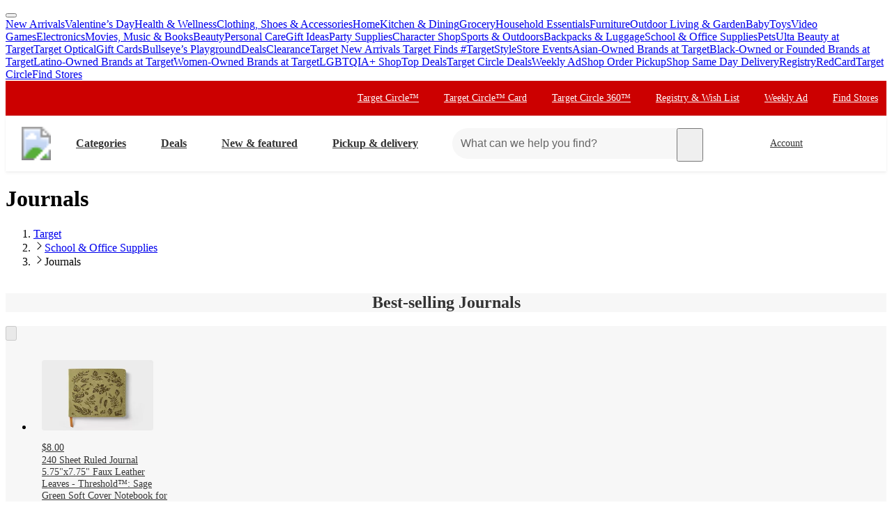

--- FILE ---
content_type: text/html; charset=utf-8
request_url: https://www.target.com/c/journals-school-office-supplies/-/N-i8t6a
body_size: 43698
content:
<!DOCTYPE html><html lang="en-US"><head><meta charSet="utf-8" data-next-head=""/><meta charSet="utf-8"/><meta content="width=device-width, initial-scale=1, minimum-scale=1, maximum-scale=2, interactive-widget=overlays-content" name="viewport" data-next-head=""/><link href="https://assets.targetimg1.com/webui/top-of-funnel/opensearchdescription.xml" rel="search" title="Target search" type="application/opensearchdescription+xml" data-next-head=""/><title data-next-head="">Journals : Target</title><link href="https://www.target.com/c/journals-school-office-supplies/-/N-i8t6a" rel="canonical" data-next-head=""/><meta content="Target has the Journals you&#x27;re looking for at incredible prices. Choose from contactless Same Day Delivery, Drive Up and more." name="description" data-next-head=""/><meta content="Journals, School &amp; Office Supplies" name="keywords" data-next-head=""/><meta content="index, follow" name="robots" data-next-head=""/><meta content="Journals : Target" property="og:title" data-next-head=""/><meta content="Target has the Journals you&#x27;re looking for at incredible prices. Choose from contactless Same Day Delivery, Drive Up and more." property="og:description" data-next-head=""/><meta content="https://target.scene7.com/is/image/Target/GUEST_6bd37b21-fcc6-4f01-aca3-d222aaa9ccca" property="og:image" data-next-head=""/><meta content="product.group" property="og:type" data-next-head=""/><meta content="https://www.target.com/c/journals-school-office-supplies/-/N-i8t6a" property="og:url" data-next-head=""/><meta content="app-id=297430070" name="apple-itunes-app" data-next-head=""/><meta content="IE=edge" http-equiv="x-ua-compatible"/><link crossorigin="anonymous" href="https://assets.targetimg1.com" rel="preconnect"/><link href="https://assets.targetimg1.com" rel="preconnect"/><link href="https://target.scene7.com" rel="preconnect"/><link href="https://assets.targetimg1.com/static/images/favicon.ico" id="favicon" rel="icon" type="image/png"/><link href="https://assets.targetimg1.com/static/images/apple-touch-icon-precomposed.png" rel="apple-touch-icon"/><link href="https://assets.targetimg1.com/static/images/apple-touch-icon-precomposed.png" rel="icon" sizes="192x192" type="image/png"/><link href="https://assets.targetimg1.com/static/images/favicon-96x96.png" rel="icon" sizes="96x96" type="image/png"/><link href="https://assets.targetimg1.com/static/images/favicon-32x32.png" rel="icon" sizes="32x32" type="image/png"/><link href="https://assets.targetimg1.com/static/images/favicon-16x16.png" rel="icon" sizes="16x16" type="image/png"/><meta content="#cc0000" name="theme-color"/><meta content="#cc0000" name="msapplication-TileColor"/><meta content="https://assets.targetimg1.com/static/images/android-chrome-192x192.png" name="msapplication-TileImage"/><meta content="telephone=no" name="format-detection"/><meta content="AoJ6tBXwHUoXEXmQWE9qfu5OxClZoDE3ieaq/9T78JqVYNKJHFM+dFc5oyBGge9zcrSclewXzgXmU2WDgawWnwMAAABceyJvcmlnaW4iOiJodHRwczovL3d3dy50YXJnZXQuY29tOjQ0MyIsImZlYXR1cmUiOiJMYW5ndWFnZURldGVjdGlvbkFQSSIsImV4cGlyeSI6MTc1Nzk4MDgwMH0=" http-equiv="origin-trial"/><meta content="AnMNhD/[base64]" http-equiv="origin-trial"/><meta content="b42651eb6436ab5d12471925f77e95af95d37b1b" name="config-sha"/><link crossorigin="use-credentials" href="https://gsp.target.com" rel="preconnect"/><link href="https://api.target.com" rel="preconnect"/><link crossorigin="use-credentials" href="https://api.target.com" rel="preconnect"/><link crossorigin="anonymous" href="https://redsky.target.com" rel="preconnect"/><link crossorigin="use-credentials" href="https://carts.target.com" rel="preconnect"/><link rel="preload" href="https://assets.targetimg1.com/webui/top-of-funnel/_next/static/css/ff221bcb10c5bdbb.css" as="style" crossorigin="anonymous"/><link rel="preload" href="https://assets.targetimg1.com/webui/top-of-funnel/_next/static/css/5a3709d04d336af9.css" as="style" crossorigin="anonymous"/><link rel="preload" href="https://assets.targetimg1.com/webui/top-of-funnel/_next/static/css/785f572102c9bd22.css" as="style" crossorigin="anonymous"/><link rel="preload" href="https://assets.targetimg1.com/webui/top-of-funnel/_next/static/css/a70526577e5bfdcb.css" as="style" crossorigin="anonymous"/><link rel="preload" href="https://assets.targetimg1.com/webui/top-of-funnel/_next/static/css/326c891bdf0e5ee4.css" as="style" crossorigin="anonymous"/><link rel="preload" href="https://assets.targetimg1.com/webui/top-of-funnel/_next/static/css/9a43f2315b670c0b.css" as="style" crossorigin="anonymous"/><link rel="preload" href="https://assets.targetimg1.com/webui/top-of-funnel/_next/static/css/963b9ecccfec9ca4.css" as="style" crossorigin="anonymous"/><link rel="preload" href="https://assets.targetimg1.com/webui/top-of-funnel/_next/static/css/8bb66f0f78ffadb5.css" as="style" crossorigin="anonymous"/><link rel="preload" href="https://assets.targetimg1.com/webui/top-of-funnel/_next/static/css/5cde06332c2bba5b.css" as="style" crossorigin="anonymous"/><link rel="preload" href="https://assets.targetimg1.com/webui/top-of-funnel/_next/static/css/ca906bcadfac5776.css" as="style" crossorigin="anonymous"/><link rel="preload" href="https://assets.targetimg1.com/webui/top-of-funnel/_next/static/css/4514c611935a9c22.css" as="style" crossorigin="anonymous"/><link rel="preload" href="https://assets.targetimg1.com/webui/top-of-funnel/_next/static/css/5e8632ed2080e782.css" as="style" crossorigin="anonymous"/><link rel="preload" href="https://assets.targetimg1.com/webui/top-of-funnel/_next/static/css/19f57576198dadc1.css" as="style" crossorigin="anonymous"/><link rel="preload" href="https://assets.targetimg1.com/webui/top-of-funnel/_next/static/css/4667ff60f2dc3dd2.css" as="style" crossorigin="anonymous"/><link rel="preload" href="https://assets.targetimg1.com/webui/top-of-funnel/_next/static/css/75bf4efaeba9cc91.css" as="style" crossorigin="anonymous"/><link rel="preload" href="https://assets.targetimg1.com/webui/top-of-funnel/_next/static/css/21ecf621d548f40a.css" as="style" crossorigin="anonymous"/><link rel="preload" href="https://assets.targetimg1.com/webui/top-of-funnel/_next/static/css/0844a29b6e2c1a61.css" as="style" crossorigin="anonymous"/><link rel="preload" href="https://assets.targetimg1.com/webui/top-of-funnel/_next/static/css/13407f004d1b8849.css" as="style" crossorigin="anonymous"/><link rel="preload" href="https://assets.targetimg1.com/webui/top-of-funnel/_next/static/css/55e7828fba3ffc99.css" as="style" crossorigin="anonymous"/><link rel="preload" href="https://assets.targetimg1.com/webui/top-of-funnel/_next/static/css/a20de388ecd030e8.css" as="style" crossorigin="anonymous"/><link rel="preload" href="https://assets.targetimg1.com/webui/top-of-funnel/_next/static/css/1bbef50684a47a19.css" as="style" crossorigin="anonymous"/><link rel="preload" href="https://assets.targetimg1.com/webui/top-of-funnel/_next/static/css/2722c2d3e54cac8b.css" as="style" crossorigin="anonymous"/><link rel="preload" href="https://assets.targetimg1.com/webui/top-of-funnel/_next/static/css/0713ca7739d26f14.css" as="style" crossorigin="anonymous"/><link rel="preload" href="https://assets.targetimg1.com/webui/top-of-funnel/_next/static/css/8b88ea080ba1c7d0.css" as="style" crossorigin="anonymous"/><link rel="preload" href="https://assets.targetimg1.com/webui/top-of-funnel/_next/static/css/91049a484836d4e5.css" as="style" crossorigin="anonymous"/><link rel="preload" href="https://assets.targetimg1.com/webui/top-of-funnel/_next/static/css/8d801e4477c4dfef.css" as="style" crossorigin="anonymous"/><script>window.__FLAGS__ = JSON.parse("{\"GLOBAL_ACCOUNT_CREATE_EVENT_TRACKING_ENABLED\":true,\"GLOBAL_ADD_TO_CART_ADD_EVENT_TRACKING_ENABLED\":true,\"GLOBAL_ADD_TO_CART_NOTIFY_ME_ENABLED\":true,\"GLOBAL_AUTH_ID_TOKEN_COOKIE_CACHE_ENABLED\":true,\"GLOBAL_AXIOM_RETURN_PATH_ENABLED\":true,\"GLOBAL_BACKUP_ITEMS_IN_BULK_ADD_TO_CART_ENABLED\":true,\"GLOBAL_BLUE_TRIANGLE_ENABLED\":true,\"GLOBAL_BUY_NOW_FROM_PDP_ENABLED\":true,\"GLOBAL_CAPTCHA_ENABLED\":true,\"GLOBAL_CAROUSEL_IMPRESSION_TRACKING_ENABLED\":true,\"GLOBAL_CART_ERROR_EVENT_TRACKING_ENABLED\":true,\"GLOBAL_CHECKOUT_START_EVENT_TRACKING_ENABLED\":true,\"GLOBAL_CIRCLE_OFFERS_CTA_LANGUAGE_CHANGE_ENABLED\":true,\"GLOBAL_CIRCLE_OFFERS_DPLP_LINKING_ENABLED\":true,\"GLOBAL_CLICK_CAPTURE_ENABLED\":true,\"GLOBAL_CLICK_EVENT_TRACKING_ENABLED\":true,\"GLOBAL_CREATE_REGISTRY_EVENT_TRACKING_ENABLED\":true,\"GLOBAL_CRITEO_AD_CLICK_TRACKING_ENABLED\":true,\"GLOBAL_CRITEO_AD_IMPRESSION_TRACKING_ENABLED\":true,\"GLOBAL_CRITEO_AD_SERVED_DISPLAY_IMPRESSION_TRACKING_ENABLED\":true,\"GLOBAL_CX_FULLSTORY_ENABLED\":true,\"GLOBAL_DIGITAL_ACTIVATION_ENABLED\":true,\"GLOBAL_EMBEDDED_CHAT_ENABLED\":true,\"GLOBAL_ENHANCED_REQUEST_METRICS_ENABLED\":true,\"GLOBAL_FETCH_MEDALLIA_FROM_CONFIG\":true,\"GLOBAL_GOOGLE_AD_CLICK_TRACKING_ENABLED\":true,\"GLOBAL_GOOGLE_AD_SERVED_DISPLAY_IMPRESSION_TRACKING_ENABLED\":true,\"GLOBAL_GUEST_ANONYMOUS_ESTIMATE_ENABLED\":true,\"GLOBAL_GUEST_TRUST_LOCATION_COOKIES\":true,\"GLOBAL_HOLIDAY_HEADER_FOOTER_ENABLED\":true,\"GLOBAL_INTERFACE_MESSAGE_EVENT_TRACKING_ENABLED\":true,\"GLOBAL_INTERNET_EGRESS_PROXY_ENABLED\":true,\"GLOBAL_LOGIN_WITH_OTP_PHASE_II_ENABLED\":true,\"GLOBAL_MAGIC_WAND_ENABLED\":true,\"GLOBAL_MAGIC_WAND_IN_ADD_TO_CART_ENABLED\":true,\"GLOBAL_MEDALLIA_SCRIPT_ENABLED\":true,\"GLOBAL_MEMBERSHIP_REGISTRATION_EVENT_TRACKING_ENABLED\":true,\"GLOBAL_MONITORING_INCLUDE_GAM_ENABLED\":true,\"GLOBAL_NAV_CONTENT_SSR_ENABLED\":true,\"GLOBAL_NEWNESS_RIBBON_ENABLED\":true,\"GLOBAL_OFFER_GRID_SCROLL_RESTORE_ENABLED\":true,\"GLOBAL_ORDER_CANCELLATION_EVENT_TRACKING_ENABLED\":true,\"GLOBAL_PAGE_VIEW_EVENT_TRACKING_ENABLED\":true,\"GLOBAL_PERF_METRICS_TO_FIREFLY_ENABLED\":true,\"GLOBAL_PHONE_NUMBER_EDIT_ENABLED\":true,\"GLOBAL_PRICE_STRIKETHROUGH_ENABLED\":true,\"GLOBAL_PRIVACY_BANNER_ENABLED\":true,\"GLOBAL_PRIVACY_LINK_ENABLED\":true,\"GLOBAL_PRODUCT_DETAIL_VIEW_EVENT_TRACKING_ENABLED\":true,\"GLOBAL_PURCHASE_EVENT_TRACKING_ENABLED\":true,\"GLOBAL_QUANTUM_ASYNC_ENABLED\":true,\"GLOBAL_QUANTUM_READY_ENABLED\":true,\"GLOBAL_RATE_AND_TIP_REDESIGN_ENABLED\":true,\"GLOBAL_REDJACKET_ENABLED\":true,\"GLOBAL_REDSKY_SERVER_SIDE_GLB_ENABLED\":true,\"GLOBAL_REMOVE_MEMBER_ID_COOKIE_ENABLED\":true,\"GLOBAL_RESULTS_GRID_EVENT_TRACKING_ENABLED\":true,\"GLOBAL_ROUNDED_BORDERS_ENABLED\":true,\"GLOBAL_SAPPHIRE_EXPERIMENT_EXPOSED_EVENT_TRACKING_ENABLED\":true,\"GLOBAL_SAPPHIRE_FLAG_DATA_SOURCE_METRICS_ENABLED\":true,\"GLOBAL_SAVE_OFFER_EVENT_TRACKING_ENABLED\":true,\"GLOBAL_SDD_LINE_ITEM_SUBS_ENABLED\":true,\"GLOBAL_SHIPPING_FULFILLMENT_IN_BULK_ADD_TO_CART_ENABLED\":true,\"GLOBAL_SHIP_TO_HOME_NEXT_DAY_DELIVERY_BUY_NOW_ENABLED\":true,\"GLOBAL_SHIP_TO_HOME_PREORDER_MESSAGING_ENABLED\":true,\"GLOBAL_SIGN_IN_OR_SIGN_UP_ENABLED\":true,\"GLOBAL_SLINGSHOT_CLICK_TRACKING_ENABLED\":true,\"GLOBAL_SLINGSHOT_IMPRESSION_TRACKING_ENABLED\":true,\"GLOBAL_SNAP_PRODUCT_CARD_MESSAGE_ENABLED\":true,\"GLOBAL_SPECULATION_RULES_ENABLED\":true,\"GLOBAL_STORE_MODE_ENABLED\":true,\"GLOBAL_SUCCESS_MODAL_CHANGE_PICKUP_STORE_ENABLED\":true,\"GLOBAL_TARGET_CIRCLE_GAME_THEME_TEAL_ENABLED\":true,\"GLOBAL_TOP_DEALS_NODE_MIGRATION_ENABLED\":true,\"GLOBAL_TRAFFIC_SOURCE_EVENT_DEDUPING_KILL_SWITCH\":true,\"GLOBAL_TRAFFIC_SOURCE_EVENT_TRACKING_ENABLED\":true,\"GLOBAL_TRBUY_NON_CRITICAL_SHIPT_MEMBERSHIP_REQUEST_ENABLED\":true,\"GLOBAL_TRBUY_PREFERRED_SHOPPER_ENABLED\":true,\"GLOBAL_TRIDENT_BASE_MEMBERSHIP_ENABLED\":true,\"GLOBAL_USER_LOCATION_MANUAL_OVERRIDE_ENABLED\":true,\"GLOBAL_VISITOR_ID_FOR_CDUI_SERVER_VARIABLES_ENABLED\":true,\"GLOBAL_XBOX_ALL_ACCESS_ENABLED\":true,\"ADS_PERF_INSTRUMENTATION_ENABLED\":true,\"ADS_PERF_SOFT_ROUTE_INSTRUMENTATION_ENABLED\":true,\"APPLIED_FACETS_ENABLED\":true,\"BASKET_AWARE_ENABLED\":true,\"BEAUTY_STUDIO_MODAL_ENABLED\":true,\"BF_CACHE_TRACKING_ENABLED\":true,\"CATEGORY_BUY_IT_AGAIN_AISLE_ENABLED\":true,\"CDUI_HAS_PENDING_INPUTS_ENABLED\":true,\"CDUI_INCLUDE_DATA_SOURCE_MODULES_IN_PLP_ENABLED\":true,\"CIRCLE_GAMES_ENABLED\":true,\"COMPLETE_THE_SET_ENABLED\":true,\"DLP_METADATA_FROM_PRISM_RELAY_ENABLED\":true,\"DLP_PAGE_TYPE_FOR_SEARCH_ENABLED\":true,\"DLP_USE_CDUI_ENABLED\":true,\"DPLP_SPONSORED_ITEMS_ENABLED\":true,\"DYNAMIC_PROMO_ENABLED\":true,\"FASTLY_CACHE_CONTROL_DISABLED\":true,\"GET_IT_TOMORROW_ENABLED\":true,\"GLOBAL_DOUBLE_VERIFY_UNITY_INTEGRATION_ENABLED\":true,\"GLOBAL_FIREFLY_REQUEST_PRIORITY_LOW_ENABLED\":true,\"GLOBAL_FIREFLY_VNEXT_CDUI_MODULE_ENABLED\":true,\"GLOBAL_FIREFLY_VNEXT_CDUI_MODULE_LAYOUT_ENABLED\":true,\"GLOBAL_NON_BLOCKING_SOFT_ROUTE_ENABLED\":true,\"GLOBAL_QUANTUM_LAZY_ONLOAD_SAPPHIRE_ENABLED\":true,\"GLOBAL_REDIRECT_EVENT_TRACKING_ENABLED\":true,\"GLOBAL_SAPPHIRE_PAGE_LEVEL_QUALIFICATION_ENABLED\":true,\"GOOGLE_TRANSLATE_PATCH_ENABLED\":true,\"GUEST_LOGIN_CHECKER_ENABLED\":true,\"HOLIDAY_ALPHA_LAYER_ENABLED\":true,\"HOLIDAY_GIFT_FINDER_ENABLED\":true,\"HUBS_REDESIGN_ENABLED\":true,\"HUBS_SHIPT_MEMBERSHIP_CHECK_ENABLED\":true,\"HYDRATION_CATEGORY_ENABLED\":true,\"HYDRATION_PRODUCT_DETAIL_ENABLED\":true,\"HYDRATION_SEARCH_ENABLED\":true,\"IMAGE_FROM_PRISM_RELAY_ENABLED\":true,\"INNVOVID_AD_SIZES_ENABLED\":true,\"INTENT_AWARE_PLP_ADD_TO_CART_ENABLED\":true,\"IS_BACK_TO_PINTEREST_BUTTON_ENABLED\":true,\"LAST_PURCHASE_INFO_PDP_ENABLED\":true,\"NEXT_DAY_SHIPPING_FILTER_KILL_SWITCH\":true,\"NO_INDEX_RULE_ON_ADDITIONAL_PAGES_ENABLED\":true,\"OCC_ADD_MULTIPLE_TCINS_TO_CART_ENABLED\":true,\"PARTNER_TAG_ENABLED\":true,\"PAST_PURCHASES_ENABLED\":true,\"PDP_AVAILABLE_BY_DATE_ENABLED\":true,\"PDP_CATEGORY_BROWSE_ENABLED\":true,\"PDP_CDUI_ORCHESTRATIONS_ENABLED\":true,\"PDP_CDUI_SEO_BTF_ENABLED\":true,\"PDP_CDUI_SEO_ENABLED\":true,\"PDP_CHATBOT_ENABLED\":true,\"PDP_CIRCLE_GAMES_ENABLED\":true,\"PDP_FINANCING_OPTION_ENABLED\":true,\"PDP_GEN_AI_REVIEW_SUMMARY_ENABLED\":true,\"PDP_MANUFACTURER_NOTES_ENABLED\":true,\"PDP_MODEL_METADATA_ENABLED\":true,\"PDP_NOTIFY_ME_EXTENDED_ENABLED\":true,\"PDP_OUTFITTING_ENABLED\":true,\"PDP_SEASONAL_DEALS_LINKING_ENABLED\":true,\"PDP_SHORT_TTL_ENABLED\":true,\"PDP_TRAFFIC_AWARE_CTA_ENABLED\":true,\"PDP_UGC_VIDEO_ENABLED\":true,\"PERSONALIZATION_CONTENT_CACHE_BYPASS_AT_FASTLY_ENABLED\":true,\"POPULAR_FACETS_ENABLED\":true,\"PREDICTIVE_SEARCH_ENABLED\":true,\"PREFERRED_STORE_AND_LOCATION_CONTEXT_ENABLED\":true,\"PRODUCT_CHAT_CATEGORY_ENABLED\":true,\"PRODUCT_CHAT_ENABLED\":true,\"PRODUCT_CHAT_PDP_ENABLED\":true,\"PRODUCT_DETAIL_PAGE_TRAFFIC_AWARE_LAYOUT_ENABLED\":true,\"PRODUCT_LISTING_PAGE_JSON_LD_ENABLED\":true,\"PRODUCT_LIST_CLIENT_PDP_QUERY_ENABLED\":true,\"PROJECT_UNITY_ALPHA_LAYER_ENABLED\":true,\"PRZ_ITEM_CAROUSEL_ADD_TO_CART_ENABLED\":true,\"REDOAK_API_WITH_SAPPHIRE_BACKEND_ENABLED\":true,\"RETURN_DATE_BOLD_MESSAGE_ENABLED\":true,\"SAPPHIRE_AUDIENCES_COOKIE_CHECKER_ENABLED\":true,\"SEARCH_INTENTS_ENABLED\":true,\"SEARCH_INTENT_GUEST_ORDERS_ENABLED\":true,\"SEASONAL_ASSORTMENT_DRIVER_ENABLED\":true,\"SELLER_PAGES_RATINGS_REVIEWS_ENABLED\":true,\"SEO_PRODUCT_GROUP_ENABLED\":true,\"SERVER_LOCATION_FROM_QUERY_STRING_ENABLED\":true,\"SET_CONFIGS_IN_DOCUMENT_HEAD_ENABLED\":true,\"SET_LOCATION_COOKIES_FOR_ANONYMOUS_ESTIMATE_GUESTS_PHASE_3_ENABLED\":true,\"SET_ONBOARDING_GUEST_COOKIE_ENABLED\":true,\"SHOPPING_ASSISTANT_GUEST_FEEDBACK_ENABLED\":true,\"SHOP_THE_LOOK_BUTTON_ENABLED\":true,\"SHOP_THE_LOOK_ENABLED\":true,\"SLP_CDUI_ORCHESTRATIONS_ENABLED\":true,\"TPA_FIREFLY_V2_IMPRESSIONS_KILL_SWITCH\":true,\"TPA_FIREFLY_VNEXT_IMPRESSIONS_ENABLED\":true,\"TRACKING_PERFORMANCE_SLI_AND_LOCAL_USE_PREVIOUS_ENABLED\":true,\"TRANSLATION_ORIGIN_TRIAL_META_TAGS_ENABLED\":true,\"UPCOMING_OR_LIMITED_OFFER_FULFILLMENT_MESSAGING_ENABLED\":true,\"VIEW_SIMILAR_VISUAL_DISCOVERY_ENABLED\":true}");</script><script>window.__DYNAMIC_CONFIG__ = JSON.parse("{\"ADOBE_TAG_MANAGER\":{\"scriptURL\":\"https://assets.adobedtm.com/92025c83a551/2653a632bdc7/launch-270dfdaa71b7.min.js\"},\"BLUE_TRIANGLE\":{\"scriptURL\":\"https://assets.targetimg1.com/webui/scripts/blue-triangle/btt.20251212-01.js\"},\"MEDALLIA\":{\"scriptURL\":\"https://assets.targetimg1.com/webui/scripts/medallia/embed.prod.20251007-01.js\",\"formId\":\"12623\",\"accountFormId\":\"15762\",\"innovationFormId\":\"15763\",\"innovationFormLiteId\":\"15764\",\"postPurchaseFormId\":\"15766\",\"rcamFormId\":\"15765\",\"redLoyaltyFormId\":\"15735\",\"conciergeFormId\":\"15761\",\"helpFormId\":\"21628\",\"incorrectProductInfoFormId\":\"22013\"},\"PLQ\":{\"timeout\":750}}");</script><script>window.__TARGET_AUTH__ = { isSuccess: false, isError: false, isFetching: false };</script><script id="external-scripts">
          window.appendScriptToHead = function(dataName, src) {
            if(!document.querySelector("script[data-name='" + dataName + "']")) {
              var s = document.createElement("script");
              s.async = true;
              s.type = "text/javascript";
              s.dataset.name = dataName;
              s.src = src;
              const headElement = document.head;
              const firstChild = headElement.querySelector('#external-scripts');
              headElement.insertBefore(s, firstChild);
            }
          }
        </script><script id="humanEvent" data-nscript="beforeInteractive" crossorigin="anonymous">(function j(a){class b{emit(a){this.events.push(a),this.subscribers.forEach(b=>b(a))}unsubscribe(a){this.subscribers=this.subscribers.filter(b=>b!==a)}subscribe(a){return this.events.forEach(b=>a(b)),this.subscribers.push(a),()=>{this.subscribers=this.subscribers.filter(b=>b!==a)}}constructor(){this.events=[],this.subscribers=[]}}window._h_s_observable=new b,window[`${a}_asyncInit`]=function(a){a.Events.on("score",function(a){window._h_s_observable?.emit({score:a})})}})('PXGWPp4wUS');</script><script id="humanParameters" data-nscript="beforeInteractive" crossorigin="anonymous">(function m(a,b,c){window._pxAppId=a,window._pxParam1=b("visitorId")??"",c("TCID")&&(window._pxParam2=c("TCID")??"")})('PXGWPp4wUS', function k(a){let b=a+"=";for(let a of document.cookie.split(";")){let c=a.trim();if(c.startsWith(b)){let a=c.slice(b.length);try{return decodeURIComponent(a)}catch{return a}}}return null}, function l(a){return new URLSearchParams(window.location.search).get(a)});</script><script id="blueTriangle" data-nscript="beforeInteractive" crossorigin="anonymous">
        try {
          window.performance.setResourceTimingBufferSize(400);
        } catch {}
        try {
          var _bttErrorListener =
            _bttErrorListener ||
            (function (b, c) {
              let d = [];
              let e = [];
              b.addEventListener &&
                b.addEventListener('error', function (a) {
                  'undefined' == typeof _bttErr
                    ? d.push(a)
                    : _bttErr.capture(a.message, a.filename, a.lineno, a.colno, a.error);
                });
              c.addEventListener &&
                c.addEventListener('securitypolicyviolation', function (a) {
                  'undefined' == typeof _bttErr
                    ? e.push([a.blockedURI, a.lineNumber, Date.now(), a.sourceFile, a.disposition])
                    : _bttErr.captSec(a.blockedURI, a.lineNumber, Date.now(), a.sourceFile, a.disposition);
                });
              return {
                get(a) {
                  return 'a' == a ? d : e;
                },
              };
            })(window, document);
        } catch {
          _bttErrorListener = void 0;
        }
        </script><link rel="stylesheet" href="https://assets.targetimg1.com/webui/top-of-funnel/_next/static/css/ff221bcb10c5bdbb.css" crossorigin="anonymous" data-n-g=""/><link rel="stylesheet" href="https://assets.targetimg1.com/webui/top-of-funnel/_next/static/css/5a3709d04d336af9.css" crossorigin="anonymous" data-n-p=""/><link rel="stylesheet" href="https://assets.targetimg1.com/webui/top-of-funnel/_next/static/css/785f572102c9bd22.css" crossorigin="anonymous"/><link rel="stylesheet" href="https://assets.targetimg1.com/webui/top-of-funnel/_next/static/css/a70526577e5bfdcb.css" crossorigin="anonymous"/><link rel="stylesheet" href="https://assets.targetimg1.com/webui/top-of-funnel/_next/static/css/326c891bdf0e5ee4.css" crossorigin="anonymous"/><link rel="stylesheet" href="https://assets.targetimg1.com/webui/top-of-funnel/_next/static/css/9a43f2315b670c0b.css" crossorigin="anonymous"/><link rel="stylesheet" href="https://assets.targetimg1.com/webui/top-of-funnel/_next/static/css/963b9ecccfec9ca4.css" crossorigin="anonymous"/><link rel="stylesheet" href="https://assets.targetimg1.com/webui/top-of-funnel/_next/static/css/8bb66f0f78ffadb5.css" crossorigin="anonymous"/><link rel="stylesheet" href="https://assets.targetimg1.com/webui/top-of-funnel/_next/static/css/5cde06332c2bba5b.css" crossorigin="anonymous"/><link rel="stylesheet" href="https://assets.targetimg1.com/webui/top-of-funnel/_next/static/css/ca906bcadfac5776.css" crossorigin="anonymous"/><link rel="stylesheet" href="https://assets.targetimg1.com/webui/top-of-funnel/_next/static/css/4514c611935a9c22.css" crossorigin="anonymous"/><link rel="stylesheet" href="https://assets.targetimg1.com/webui/top-of-funnel/_next/static/css/5e8632ed2080e782.css" crossorigin="anonymous"/><link rel="stylesheet" href="https://assets.targetimg1.com/webui/top-of-funnel/_next/static/css/19f57576198dadc1.css" crossorigin="anonymous"/><link rel="stylesheet" href="https://assets.targetimg1.com/webui/top-of-funnel/_next/static/css/4667ff60f2dc3dd2.css" crossorigin="anonymous"/><link rel="stylesheet" href="https://assets.targetimg1.com/webui/top-of-funnel/_next/static/css/75bf4efaeba9cc91.css" crossorigin="anonymous"/><link rel="stylesheet" href="https://assets.targetimg1.com/webui/top-of-funnel/_next/static/css/21ecf621d548f40a.css" crossorigin="anonymous"/><link rel="stylesheet" href="https://assets.targetimg1.com/webui/top-of-funnel/_next/static/css/0844a29b6e2c1a61.css" crossorigin="anonymous"/><link rel="stylesheet" href="https://assets.targetimg1.com/webui/top-of-funnel/_next/static/css/13407f004d1b8849.css" crossorigin="anonymous"/><link rel="stylesheet" href="https://assets.targetimg1.com/webui/top-of-funnel/_next/static/css/55e7828fba3ffc99.css" crossorigin="anonymous"/><link rel="stylesheet" href="https://assets.targetimg1.com/webui/top-of-funnel/_next/static/css/a20de388ecd030e8.css" crossorigin="anonymous"/><link rel="stylesheet" href="https://assets.targetimg1.com/webui/top-of-funnel/_next/static/css/1bbef50684a47a19.css" crossorigin="anonymous"/><link rel="stylesheet" href="https://assets.targetimg1.com/webui/top-of-funnel/_next/static/css/2722c2d3e54cac8b.css" crossorigin="anonymous"/><link rel="stylesheet" href="https://assets.targetimg1.com/webui/top-of-funnel/_next/static/css/0713ca7739d26f14.css" crossorigin="anonymous"/><link rel="stylesheet" href="https://assets.targetimg1.com/webui/top-of-funnel/_next/static/css/8b88ea080ba1c7d0.css" crossorigin="anonymous"/><link rel="stylesheet" href="https://assets.targetimg1.com/webui/top-of-funnel/_next/static/css/91049a484836d4e5.css" crossorigin="anonymous"/><link rel="stylesheet" href="https://assets.targetimg1.com/webui/top-of-funnel/_next/static/css/8d801e4477c4dfef.css" crossorigin="anonymous"/><noscript data-n-css=""></noscript><style data-styled="" data-styled-version="6.1.14">.fqVIfr{margin:16px 20px;outline:0;color:#333;-webkit-text-decoration:underline;text-decoration:underline;font-size:14px;}/*!sc*/
.fqVIfr:active,.fqVIfr:focus{margin:16px 20px!important;outline:0;color:#333;-webkit-text-decoration:underline;text-decoration:underline;}/*!sc*/
data-styled.g1[id="sc-f4ed91b1-0"]{content:"fqVIfr,"}/*!sc*/
.VybBw{background-color:#c00;position:relative;z-index:1049;}/*!sc*/
data-styled.g8[id="sc-6e831249-0"]{content:"VybBw,"}/*!sc*/
.iFtaqF{background-color:#fff;view-transition-name:primary-header;position:-webkit-sticky;position:-webkit-sticky;position:sticky;top:0;left:0;right:0;width:100%;z-index:1049;box-shadow:0px -1px 2px rgba(0,0,0,0.04),0px 1px 2px rgba(0,0,0,0.04),0px 3px 4px rgba(0,0,0,0.04);}/*!sc*/
@media (max-width:767px){.iFtaqF{height:125px;}}/*!sc*/
data-styled.g9[id="sc-6e831249-1"]{content:"iFtaqF,"}/*!sc*/
.hOeuKr{min-width:92px;}/*!sc*/
data-styled.g19[id="sc-82bb89af-9"]{content:"hOeuKr,"}/*!sc*/
.fJRZdZ{color:#333;--duration:150ms;--ease:cubic-bezier(0.32,0.95,1,1);--transition-background:background-color var(--duration) var(--ease);width:44px;height:44px;display:-webkit-box;display:-webkit-flex;display:-ms-flexbox;display:flex;-webkit-align-items:center;-webkit-box-align:center;-ms-flex-align:center;align-items:center;-webkit-box-pack:center;-ms-flex-pack:center;-webkit-justify-content:center;justify-content:center;position:relative;-webkit-transition:var(--transition-background);transition:var(--transition-background);border-radius:var(--border-radius-transition-to-rounded-x2);}/*!sc*/
.fJRZdZ:hover{background:#f7f7f7;border-radius:var(--border-radius-transition-to-rounded-x2);}/*!sc*/
.fJRZdZ:visited{color:#333;}/*!sc*/
@media (min-width:768px){.fJRZdZ{width:inherit;padding:3px;border:1px dashed transparent;}.fJRZdZ:focus{background:#fff;border:1px dashed #333;border-radius:var(--border-radius-transition-to-rounded-x2);outline:none;}.fJRZdZ:hover .expander,.fJRZdZ:focus .expander{right:8px;opacity:1;-webkit-transform:translateY(0);-moz-transform:translateY(0);-ms-transform:translateY(0);transform:translateY(0);}.fJRZdZ:active::after{content:'';position:absolute;top:0;left:0;width:100%;height:100%;background-color:#000;border-radius:var(--border-radius-transition-to-rounded-x2);opacity:0.04;}}/*!sc*/
@media (prefers-reduced-motion:reduce){.fJRZdZ .expander{-webkit-transition:none;transition:none;transition-delay:0;}}/*!sc*/
data-styled.g23[id="sc-feba81a0-1"]{content:"fJRZdZ,"}/*!sc*/
.eQyQrx{opacity:0;-webkit-transition:-webkit-transform var(--duration) var(--ease),opacity var(--duration) var(--ease);transition:transform var(--duration) var(--ease),opacity var(--duration) var(--ease);-webkit-transform:rotate(0deg) translateY(-3px);-moz-transform:rotate(0deg) translateY(-3px);-ms-transform:rotate(0deg) translateY(-3px);transform:rotate(0deg) translateY(-3px);top:16px;position:absolute;right:8px;width:12px;height:12px;}/*!sc*/
data-styled.g24[id="sc-feba81a0-2"]{content:"eQyQrx,"}/*!sc*/
.lobDwe.lobDwe{-webkit-flex:0 0 auto;-ms-flex:0 0 auto;flex:0 0 auto;font-size:16px;font-weight:bold;}/*!sc*/
@media (min-width:1241px){.lobDwe.lobDwe{margin-left:8px!important;padding:0 24px 0 16px;height:44px;}}/*!sc*/
data-styled.g25[id="sc-feba81a0-3"]{content:"lobDwe,"}/*!sc*/
@media (max-width:1240px){.blLWEq{display:none;}}/*!sc*/
data-styled.g26[id="sc-feba81a0-4"]{content:"blLWEq,"}/*!sc*/
.lhfDdI{margin-left:auto;margin-right:8px;height:44px;}/*!sc*/
@media (min-width:768px){.lhfDdI{display:none;}}/*!sc*/
data-styled.g29[id="sc-f6835537-0"]{content:"lhfDdI,"}/*!sc*/
.dzrZrd{margin-left:auto;margin-right:8px;height:44px;width:44px;display:none;}/*!sc*/
@media (min-width:768px){.dzrZrd{padding:0 24px 0 0;width:auto;min-width:125px;margin-right:16px;display:inherit;}.dzrZrd:hover .expander,.dzrZrd:focus .expander{opacity:1;-webkit-transform:translateY(0);-moz-transform:translateY(0);-ms-transform:translateY(0);transform:translateY(0);}.dzrZrd .expander{opacity:0;-webkit-transition:-webkit-transform var(--duration) var(--ease),opacity var(--duration) var(--ease);transition:transform var(--duration) var(--ease),opacity var(--duration) var(--ease);-webkit-transform:rotate(0deg) translateY(-3px);-moz-transform:rotate(0deg) translateY(-3px);-ms-transform:rotate(0deg) translateY(-3px);transform:rotate(0deg) translateY(-3px);top:16px;right:8px;position:absolute;width:12px;height:12px;}@media (prefers-reduced-motion:reduce){.dzrZrd .expander{-webkit-transition:none;transition:none;transition-delay:0;}}}/*!sc*/
data-styled.g30[id="sc-f6835537-1"]{content:"dzrZrd,"}/*!sc*/
.gPlxrw{width:44px;height:44px;padding:10px;display:-webkit-box;display:-webkit-flex;display:-ms-flexbox;display:flex;-webkit-box-pack:center;-ms-flex-pack:center;-webkit-justify-content:center;justify-content:center;-webkit-align-items:center;-webkit-box-align:center;-ms-flex-align:center;align-items:center;position:relative;}/*!sc*/
@media (min-width:768px){.gPlxrw{display:-webkit-box;display:-webkit-flex;display:-ms-flexbox;display:flex;-webkit-align-items:center;-webkit-box-align:center;-ms-flex-align:center;align-items:center;color:#333;}.gPlxrw img{width:24px;height:24px;margin-left:0;}}/*!sc*/
data-styled.g31[id="sc-f6835537-2"]{content:"gPlxrw,"}/*!sc*/
.iyNjUL{font-size:14px;max-width:164px;text-overflow:ellipsis;overflow:hidden;display:-webkit-box;-webkit-line-clamp:2;box-orient:vertical;-webkit-box-orient:vertical;}/*!sc*/
data-styled.g32[id="sc-f6835537-3"]{content:"iyNjUL,"}/*!sc*/
.FTYP{-webkit-flex:0 0 44px;-ms-flex:0 0 44px;flex:0 0 44px;height:44px;}/*!sc*/
.mobile-header-test .FTYP{background-color:transparent;-webkit-tap-highlight-color:transparent;}/*!sc*/
.mobile-header-test .FTYP:hover,.mobile-header-test .FTYP:active,.mobile-header-test .FTYP:focus,.mobile-header-test .FTYP:focus-visible{background-color:transparent;}/*!sc*/
data-styled.g36[id="sc-3d85a90e-0"]{content:"FTYP,"}/*!sc*/
.fkOzcq{width:24px;height:24px;}/*!sc*/
data-styled.g37[id="sc-3d85a90e-1"]{content:"fkOzcq,"}/*!sc*/
.legVqz{-webkit-flex:0 0 auto;-ms-flex:0 0 auto;flex:0 0 auto;display:-webkit-inline-box;display:-webkit-inline-flex;display:-ms-inline-flexbox;display:inline-flex;-webkit-align-items:center;-webkit-box-align:center;-ms-flex-align:center;align-items:center;-webkit-order:1;-ms-flex-order:1;order:1;position:absolute;top:50%;left:50%;-webkit-transform:translate(-50%,-50%);-moz-transform:translate(-50%,-50%);-ms-transform:translate(-50%,-50%);transform:translate(-50%,-50%);border-radius:50%;}/*!sc*/
.legVqz:focus{outline-offset:2px;}/*!sc*/
@media (min-width:768px){.legVqz{display:none;}}/*!sc*/
data-styled.g40[id="sc-bb5c7ee8-0"]{content:"legVqz,"}/*!sc*/
.DPrba{display:none;border-radius:50%;}/*!sc*/
.DPrba:focus{outline-offset:2px;}/*!sc*/
@media (min-width:768px){.DPrba{-webkit-flex:0 0 auto;-ms-flex:0 0 auto;flex:0 0 auto;display:-webkit-inline-box;display:-webkit-inline-flex;display:-ms-inline-flexbox;display:inline-flex;-webkit-align-items:center;-webkit-box-align:center;-ms-flex-align:center;align-items:center;}@media (min-width: 768px) and (max-width: 1240px){.DPrba{margin-right:24px;}}@media (min-width: 1241px){.DPrba{margin-right:8px;}}}/*!sc*/
data-styled.g41[id="sc-5fb7fc2-0"]{content:"DPrba,"}/*!sc*/
:root{--module-gap-top:16px;--module-gap-bottom:16px;--module-gap-left:16px;--module-gap-right:16px;}/*!sc*/
.h-padding-a-module-gap,.h-padding-v-module-gap,.h-padding-t-module-gap{padding-top:var(--module-gap-top,16px);}/*!sc*/
.h-padding-a-module-gap,.h-padding-v-module-gap,.h-padding-b-module-gap{padding-bottom:var(--module-gap-bottom,16px);}/*!sc*/
.h-padding-a-module-gap,.h-padding-h-module-gap,.h-padding-l-module-gap{padding-left:var(--module-gap-left,16px);}/*!sc*/
.h-padding-a-module-gap,.h-padding-h-module-gap,.h-padding-r-module-gap{padding-right:var(--module-gap-right,16px);}/*!sc*/
.h-margin-a-module-gap,.h-margin-v-module-gap,.h-margin-t-module-gap{margin-top:var(--module-gap-top,16px);}/*!sc*/
.h-margin-a-module-gap,.h-margin-v-module-gap,.h-margin-b-module-gap{margin-bottom:var(--module-gap-bottom,16px);}/*!sc*/
.h-margin-a-module-gap,.h-margin-h-module-gap,.h-margin-l-module-gap{margin-left:var(--module-gap-left,16px);}/*!sc*/
.h-margin-a-module-gap,.h-margin-h-module-gap,.h-margin-r-module-gap{margin-right:var(--module-gap-right,16px);}/*!sc*/
#launcher,#webWidget{z-index:1049!important;}/*!sc*/
::view-transition-old(root),::view-transition-new(root){-webkit-animation-delay:100ms;animation-delay:100ms;-webkit-animation-duration:200ms;animation-duration:200ms;}/*!sc*/
@media (prefers-reduced-motion){::view-transition-group(*),::view-transition-old(*),::view-transition-new(*){-webkit-animation:none!important;animation:none!important;}}/*!sc*/
html{scroll-snap-padding-top:125px;scroll-padding-top:125px;}/*!sc*/
@media (min-width:768px){html{scroll-snap-padding-top:80px;scroll-padding-top:80px;}}/*!sc*/
data-styled.g71[id="sc-global-fyGoko1"]{content:"sc-global-fyGoko1,"}/*!sc*/
.gGJvoi{min-height:100vh;}/*!sc*/
data-styled.g72[id="sc-32fba775-0"]{content:"gGJvoi,"}/*!sc*/
.ggltQn .grid-4-up,.ggltQn .grid-3-up,.ggltQn .grid-2-up{overflow:hidden;padding:1px;margin:-1px;}/*!sc*/
.ggltQn [aria-label='Carousel']{overflow:hidden;}/*!sc*/
data-styled.g73[id="sc-62b3d84-0"]{content:"ggltQn,"}/*!sc*/
.hsWwq{width:375px;word-break:break-word;}/*!sc*/
data-styled.g87[id="sc-bd9968a9-0"]{content:"hsWwq,"}/*!sc*/
.gwmaaX{--nds-card-bg:#fff;--nds-card-dir:column;position:relative;padding:12px;height:100%;width:184px;border:none;border-radius:8px;display:-webkit-box;display:-webkit-flex;display:-ms-flexbox;display:flex;-webkit-flex-direction:column;-ms-flex-direction:column;flex-direction:column;font-size:14px;line-height:1.25;-webkit-align-items:start;-webkit-box-align:start;-ms-flex-align:start;align-items:start;}/*!sc*/
.gwmaaX.extension-tile{margin:0 0 8px;}/*!sc*/
@media (max-width:667px){.gwmaaX{width:125px;}}/*!sc*/
data-styled.g224[id="sc-76350c8e-0"]{content:"gwmaaX,"}/*!sc*/
.dELSVP{font-size:14px;padding:10px 0;line-height:1.25;text-align:left;min-height:66px;max-height:8em;}/*!sc*/
data-styled.g225[id="sc-76350c8e-1"]{content:"dELSVP,"}/*!sc*/
.livkhW{margin:4px 0;width:calc(100% - 8px);}/*!sc*/
.livkhW>button{max-width:unset;width:100%;}/*!sc*/
data-styled.g227[id="sc-76350c8e-3"]{content:"livkhW,"}/*!sc*/
.dBINnM{display:inline;}/*!sc*/
data-styled.g230[id="sc-76350c8e-6"]{content:"dBINnM,"}/*!sc*/
.ghXUuw{margin:8px 0 -6px 0;}/*!sc*/
data-styled.g232[id="sc-57419b23-0"]{content:"ghXUuw,"}/*!sc*/
.iYyByv{display:inline-block;border-radius:4px;color:#333;}/*!sc*/
data-styled.g233[id="sc-57419b23-1"]{content:"iYyByv,"}/*!sc*/
.gTZEAM{background-color:#f7f7f7;padding-bottom:16px;}/*!sc*/
data-styled.g234[id="sc-6225b465-0"]{content:"gTZEAM,"}/*!sc*/
.hNFQrd{text-align:center;background-color:#f7f7f7;color:#333;}/*!sc*/
.hNFQrd a{color:inherit;display:inline-block;padding:4px;}/*!sc*/
.hNFQrd a:hover{color:inherit;}/*!sc*/
.hNFQrd a:focus{color:inherit;outline:dashed #333;}/*!sc*/
.hNFQrd a:visited{color:inherit;}/*!sc*/
data-styled.g235[id="sc-6225b465-1"]{content:"hNFQrd,"}/*!sc*/
.leVuhS{height:100%;}/*!sc*/
data-styled.g237[id="sc-6225b465-3"]{content:"leVuhS,"}/*!sc*/
.gbawZY>div>div{padding:0;}/*!sc*/
data-styled.g248[id="sc-c6e96777-1"]{content:"gbawZY,"}/*!sc*/
.kWIqGd{width:375px;word-break:break-word;}/*!sc*/
data-styled.g1164[id="sc-ffefc028-1"]{content:"kWIqGd,"}/*!sc*/
</style></head><body spellCheck="false"><link rel="preload" as="image" href="https://target.scene7.com/is/image/Target/GUEST_2d11d06c-ef2a-4056-9424-d36fb574b8b6"/><link rel="preload" as="image" href="https://target.scene7.com/is/image/Target/GUEST_0536c030-f6cd-4a8d-8094-e007162f09c8"/><link rel="preload" as="image" href="https://target.scene7.com/is/image/Target/GUEST_5bfb2ac6-c3c0-4f43-a96f-76dabc8f07f2"/><link rel="preload" as="image" href="https://target.scene7.com/is/image/Target/GUEST_1af3cfa2-1c1c-4952-a7a5-60a9fa039fbd"/><link rel="preload" as="image" href="https://target.scene7.com/is/image/Target/GUEST_3ae59977-b079-4397-9125-774aaab876a5"/><link rel="preload" as="image" href="https://target.scene7.com/is/image/Target/GUEST_6721c1db-3e78-48c4-bba5-7af5a8586e57"/><link rel="preload" as="image" href="https://target.scene7.com/is/image/Target/GUEST_04702a9e-3779-4cc7-a4e5-59048ff81cfb"/><link rel="preload" as="image" href="https://target.scene7.com/is/image/Target/GUEST_566ab12d-51b3-4354-89a5-6027186e8fa3"/><link rel="preload" as="image" href="https://target.scene7.com/is/image/Target/GUEST_6baf7b9c-e482-4b71-80fb-a9eb2d47332e"/><link rel="preload" as="image" href="https://target.scene7.com/is/image/Target/GUEST_e974bdd4-c8f5-49d9-8b6a-207792ecffa6"/><link rel="preload" as="image" href="https://target.scene7.com/is/image/Target/GUEST_0fa952ec-31a4-4854-b988-3b97ecbb3e94"/><link rel="preload" as="image" href="https://target.scene7.com/is/image/Target/GUEST_d47e6509-ea88-4b9d-b496-d6f734822696"/><link rel="preload" as="image" href="https://target.scene7.com/is/image/Target/GUEST_a7a4b59c-1d9c-4673-9342-1997d8f2ccc2"/><link rel="preload" as="image" href="https://target.scene7.com/is/image/Target/GUEST_b086b58d-a8c8-4a23-a13e-80bd65e4fda1"/><link rel="preload" as="image" href="https://target.scene7.com/is/image/Target/GUEST_79f1b5ac-8730-46b7-88dc-c9c5a275a2d9"/><link rel="preload" as="image" href="https://target.scene7.com/is/image/Target/GUEST_cb6e88e6-3a7e-4548-b3fa-0fccef84eba6"/><link rel="preload" as="image" href="https://target.scene7.com/is/image/Target/GUEST_e93d6164-cf9f-4ec0-b0fc-9a84ff9db959"/><link rel="preload" as="image" href="https://target.scene7.com/is/image/Target/GUEST_9bac5a1d-5b7f-4828-9928-9f363b25ccd7"/><link rel="preload" as="image" href="https://target.scene7.com/is/image/Target/GUEST_828082e7-54b5-4cf3-b173-5abbc3f179d0"/><link rel="preload" as="image" href="https://target.scene7.com/is/image/Target/GUEST_5e3579e4-596d-46fc-8623-51fe90cdcfff"/><link rel="preload" as="image" href="https://target.scene7.com/is/image/Target/GUEST_80d927e1-3769-4a52-838b-c7d2c643c5e3"/><link rel="preload" as="image" href="https://target.scene7.com/is/image/Target/GUEST_f93fff29-011f-4741-a552-196f6f3119cb"/><link rel="preload" as="image" href="https://target.scene7.com/is/image/Target/GUEST_b5da40a4-8df1-4709-8eb4-3ddb3290490f"/><link rel="preload" as="image" href="https://target.scene7.com/is/image/Target/GUEST_40394e05-1614-49f0-b69a-e3f9d0676faa"/><link rel="preload" as="image" href="https://target.scene7.com/is/image/Target/GUEST_cd710ee7-250c-4d2a-b24e-c2430ae0e1b7?wid=225&amp;hei=225&amp;qlt=80&amp;fmt=webp"/><link rel="preload" as="image" href="https://target.scene7.com/is/image/Target/GUEST_7b98a688-32ea-49bc-91d4-7983fc6ee5e1?wid=225&amp;hei=225&amp;qlt=80&amp;fmt=webp"/><link rel="preload" as="image" href="https://target.scene7.com/is/image/Target/GUEST_5a93d070-695f-462c-8b35-a7247f2b9240?wid=225&amp;hei=225&amp;qlt=80&amp;fmt=webp"/><link rel="preload" as="image" href="https://target.scene7.com/is/image/Target/GUEST_f6c18061-687b-488b-921d-640cdaa3c6d4?wid=225&amp;hei=225&amp;qlt=80&amp;fmt=webp"/><link rel="preload" as="image" href="https://target.scene7.com/is/image/Target/GUEST_0b40277e-0808-4333-a985-ca1de72a6247?wid=225&amp;hei=225&amp;qlt=80&amp;fmt=webp"/><link rel="preload" as="image" href="https://target.scene7.com/is/image/Target/GUEST_e831a54f-9f6e-4464-8a40-2bb9303e011d?wid=225&amp;hei=225&amp;qlt=80&amp;fmt=webp"/><link rel="preload" as="image" href="https://target.scene7.com/is/image/Target/GUEST_e1eb2de4-9e95-4328-9d10-8f15831c34a1?wid=225&amp;hei=225&amp;qlt=80&amp;fmt=webp"/><link rel="preload" as="image" href="https://target.scene7.com/is/image/Target/Deals_CB159600-181214_1544819345725?wid=225&amp;hei=225&amp;qlt=80&amp;fmt=webp"/><div id="__next"><button aria-hidden="true" id="staticShellLink" tabindex="-1" class="styles_ndsLink__GUaai styles_onLight__QKcK7 h-display-flex" type="button"></button><div data-test="skipLinks" id="skipLinks"><a class="sc-f4ed91b1-0 fqVIfr h-sr-only h-sr-only-focusable" data-command="content" href="#content">skip to main content</a><a class="sc-f4ed91b1-0 fqVIfr h-sr-only h-sr-only-focusable" data-command="footer" href="#footerHeader">skip to footer</a></div><div><div><a data-test="category-links" href="/c/what-s-new/-/N-o9rnh?lnk=C_TargetNewArrivals_WEB-438116_0">New Arrivals</a><a data-test="category-links" href="/c/valentine-s-day/-/N-5xt1e">Valentine’s Day</a><a data-test="category-links" href="/c/health-wellbeing/-/N-sw90d">Health &amp; Wellness</a><a data-test="category-links" href="/c/clothing-shoes-accessories/-/N-rdihz">Clothing, Shoes &amp; Accessories</a><a data-test="category-links" href="/c/home/-/N-5xtvd">Home</a><a data-test="category-links" href="/c/kitchen-dining/-/N-hz89j">Kitchen &amp; Dining</a><a data-test="category-links" href="/c/grocery/-/N-5xt1a">Grocery</a><a data-test="category-links" href="/c/household-essentials/-/N-5xsz1">Household Essentials</a><a data-test="category-links" href="/c/furniture/-/N-5xtnr">Furniture</a><a data-test="category-links" href="/c/outdoor-living-garden/-/N-5xtq9">Outdoor Living &amp; Garden</a><a data-test="category-links" href="/c/baby/-/N-5xtly">Baby</a><a data-test="category-links" href="/c/toys/-/N-5xtb0">Toys</a><a data-test="category-links" href="/c/video-games/-/N-5xtg5">Video Games</a><a data-test="category-links" href="/c/electronics/-/N-5xtg6">Electronics</a><a data-test="category-links" href="/c/movies-music-books/-/N-5xsxe">Movies, Music &amp; Books</a><a data-test="category-links" href="/c/beauty/-/N-55r1x">Beauty</a><a data-test="category-links" href="/c/personal-care/-/N-5xtzq">Personal Care</a><a data-test="category-links" href="/c/gift-ideas/-/N-96d2i">Gift Ideas</a><a data-test="category-links" href="/c/party-supplies/-/N-5xt3c">Party Supplies</a><a data-test="category-links" href="/c/character-shop/-/N-5oux8">Character Shop</a><a data-test="category-links" href="/c/sports-outdoors/-/N-5xt85">Sports &amp; Outdoors</a><a data-test="category-links" href="/c/luggage/-/N-5xtz1?lnk=C_Luggage_WEB-438116_21">Backpacks &amp; Luggage</a><a data-test="category-links" href="/c/school-office-supplies/-/N-5xsxr">School &amp; Office Supplies</a><a data-test="category-links" href="/c/pets/-/N-5xt44">Pets</a><a data-test="category-links" href="/c/ulta-beauty-at-target/-/N-ueo8r">Ulta Beauty at Target</a><a data-test="category-links" href="/c/target-optical/-/N-4y8o9">Target Optical</a><a data-test="category-links" href="/c/gift-cards/-/N-5xsxu">Gift Cards</a><a data-test="category-links" href="/c/bullseye-s-playground/-/N-tr36l">Bullseye’s Playground</a><a data-test="category-links" href="/c/top-deals/-/N-4xw74">Deals</a><a data-test="category-links" href="/c/clearance/-/N-5q0ga">Clearance</a><a data-test="trending-links" href="/c/what-s-new/-/N-o9rnh?lnk=C_TargetNewArrivals_WEB-438727_0">Target New Arrivals </a><a data-test="trending-links" href="https://www.target.com/finds?lnk=FINDS_GDD">Target Finds </a><a data-test="trending-links" href="https://www.target.com/finds/targetstyle?lnk=TS_GDD">#TargetStyle</a><a data-test="trending-links" href="/c/store-events/-/N-9x2nj?lnk=C_StoreEvents_WEB-438727_3">Store Events</a><a data-test="trending-links" href="/c/asian-owned-brands-at-target/-/N-izjcd?lnk=C_AAPI-OwnedBrandsatTarget_WEB-438727_4">Asian-Owned Brands at Target</a><a data-test="trending-links" href="/c/black-owned-or-founded-brands-at-target/-/N-q8v16">Black-Owned or Founded Brands at Target</a><a data-test="trending-links" href="/c/mas-que/-/N-639c7">Latino-Owned Brands at Target</a><a data-test="trending-links" href="/c/women-owned-brands-at-target/-/N-duljx?lnk=C_Women-OwnedBrandsatTarget_WEB-438727_7">Women-Owned Brands at Target</a><a data-test="trending-links" href="/c/lgbtqia-shop/-/N-g0zw5?lnk=C_LGBTQIA+Shop_WEB-438727_8">LGBTQIA+ Shop</a><a data-test="nav-links" href="/c/top-deals/-/N-4xw74">Top Deals</a><a data-test="nav-links" href="/circle/deals">Target Circle Deals</a><a data-test="nav-links" href="https://www.target.com/weekly-ad">Weekly Ad</a><a data-test="nav-links" href="/c/order-pickup/-/N-ng0a0">Shop Order Pickup</a><a data-test="nav-links" href="/c/same-day-delivery/-/N-bswkz">Shop Same Day Delivery</a><a data-test="nav-links" href="/gift-registry">Registry</a><a data-test="nav-links" href="/redcard">RedCard</a><a data-test="nav-links" href="/circle">Target Circle</a><a data-test="nav-links" href="/store-locator/find-stores">Find Stores</a></div><div class="sc-6e831249-0 VybBw"><div class="l-container-fixed styles_utilityHeaderContainer__k6A7s"><div class="styles_flexColumnLeft__myhIR"><div class="sc-82bb89af-9 hOeuKr"></div></div><div class="styles_flexColumnRight___w0nC"><div class="styles_utilityNavWrapper__GmBck"><div class="styles_utilityHeaderLinksContainer__MGjPx"><a class="styles_utilityLink__Bh2js" data-ff-lnk-nav-click-text="Target Circle" data-test="@web/GlobalHeader/UtilityHeader/TargetCircle" id="utilityNav-circle" href="/circle">Target Circle™</a><a class="styles_utilityLink__Bh2js" data-ff-lnk-nav-click-text="Target Circle Card" data-test="@web/GlobalHeader/UtilityHeader/TargetCircleCard" id="utilityNav-circleCardLI" href="/circlecard">Target Circle™ Card</a><a class="styles_utilityLink__Bh2js" data-ff-lnk-nav-click-text="Target Circle 360" data-test="@web/GlobalHeader/UtilityHeader/TargetCircle360" id="utilityNav-circle360" href="/l/target-circle-360/-/N-2rguk">Target Circle 360™</a><a class="styles_utilityLink__Bh2js" data-ff-lnk-nav-click-text="Registry" data-test="@web/GlobalHeader/UtilityHeader/Registry" id="utilityNav-registries" href="/gift-registry">Registry &amp; Wish List</a><a class="styles_utilityLink__Bh2js" data-ff-lnk-nav-click-text="Weekly Ad" data-test="@web/GlobalHeader/UtilityHeader/WeeklyAd" id="utilityNav-weeklyAd" href="/weekly-ad">Weekly Ad</a><a class="styles_utilityLink__Bh2js" data-ff-lnk-nav-click-text="Find Stores" data-test="@web/GlobalHeader/UtilityHeader/FindStores" id="utilityNav-findStores" href="/store-locator/find-stores">Find Stores</a></div></div></div></div></div><div id="@web/component-header" class="sc-6e831249-1 iFtaqF"><div class="styles_primaryHeader__GEZwX"><div class="styles_styledRef__PWS89" data-test="@web/HeaderPrimaryNav" id="headerPrimary"><a aria-label="Target home" class="styles_ndsLink__GUaai styles_onLight__QKcK7 sc-5fb7fc2-0 DPrba" href="/"><svg viewBox="0 0 32 32" width="48px"><image height="100%" href="/icons/light/BullseyeRed.svg#BullseyeRed" width="100%" xlink:href="/icons/light/BullseyeRed.svg#BullseyeRed"></image></svg></a><div class="styles_burgerMenuContainer__r2C0j"><a aria-expanded="false" aria-label="Main menu" data-test="@web/Header/MainMenuMobileLink" class="styles_ndsLink__GUaai styles_onLight__QKcK7 sc-feba81a0-1 sc-feba81a0-3 fJRZdZ lobDwe" href="/c/shop-all-categories/-/N-5xsxf"><svg viewBox="0 0 24 24" color="" width="24"><use href="/icons/Menu.svg#Menu" xlink:href="/icons/Menu.svg#Menu"></use></svg></a></div><div class="sc-feba81a0-4 blLWEq"><a aria-expanded="false" aria-label="Categories" data-test="@web/Header/MainMenuLink" class="styles_ndsLink__GUaai styles_onLight__QKcK7 styles_neverDecorate__heNCW sc-feba81a0-1 sc-feba81a0-3 fJRZdZ lobDwe h-margin-l-wide" href="/c/shop-all-categories/-/N-5xsxf">Categories<svg viewBox="0 0 24 24" class="sc-feba81a0-2 eQyQrx expander" width="12"><use href="/icons/ArrowDown.svg#ArrowDown" xlink:href="/icons/ArrowDown.svg#ArrowDown"></use></svg></a></div><a aria-label="Target home" class="styles_ndsLink__GUaai styles_onLight__QKcK7 sc-bb5c7ee8-0 legVqz" href="/"><svg viewBox="0 0 32 32" width="40px"><image height="100%" href="/icons/light/BullseyeRed.svg#BullseyeRed" width="100%" xlink:href="/icons/light/BullseyeRed.svg#BullseyeRed"></image></svg></a><div class="sc-feba81a0-4 blLWEq"><a aria-expanded="false" aria-label="Deals" data-test="@web/Header/MainMenuLink" class="styles_ndsLink__GUaai styles_onLight__QKcK7 styles_neverDecorate__heNCW sc-feba81a0-1 sc-feba81a0-3 fJRZdZ lobDwe" href="/c/weekly-deals/-/N-4xw74">Deals<svg viewBox="0 0 24 24" class="sc-feba81a0-2 eQyQrx expander" width="12"><use href="/icons/ArrowDown.svg#ArrowDown" xlink:href="/icons/ArrowDown.svg#ArrowDown"></use></svg></a></div><div class="sc-feba81a0-4 blLWEq"><a aria-expanded="false" aria-label="New &amp; featured" data-test="@web/Header/MainMenuLink" class="styles_ndsLink__GUaai styles_onLight__QKcK7 styles_neverDecorate__heNCW sc-feba81a0-1 sc-feba81a0-3 fJRZdZ lobDwe h-hidden-md-down" href="/c/target-new-arrivals/-/N-o9rnh">New &amp; featured<svg viewBox="0 0 24 24" class="sc-feba81a0-2 eQyQrx expander" width="12"><use href="/icons/ArrowDown.svg#ArrowDown" xlink:href="/icons/ArrowDown.svg#ArrowDown"></use></svg></a></div><div class="sc-feba81a0-4 blLWEq"><a aria-expanded="false" aria-label="pickup and delivery" data-test="@web/PICKUP_AND_DELIVERY_PRIMARY_HEADER_LINK" class="styles_ndsLink__GUaai styles_onLight__QKcK7 styles_neverDecorate__heNCW sc-feba81a0-1 sc-feba81a0-3 fJRZdZ lobDwe h-hidden-md-down" href="/c/order-pickup/-/N-ng0a0">Pickup &amp; delivery<svg viewBox="0 0 24 24" class="sc-feba81a0-2 eQyQrx expander" width="12"><use href="/icons/ArrowDown.svg#ArrowDown" xlink:href="/icons/ArrowDown.svg#ArrowDown"></use></svg></a></div><div class="styles_searchWrapper__35ZXZ"><form class="styles_searchForm__MIBJO" action="/s" method="get"><input aria-label="What can we help you find? suggestions appear below" autoCapitalize="off" autoComplete="off" autoCorrect="off" class="styles_searchInput__W2xFo" data-test="@web/Search/SearchInput" id="search" placeholder="What can we help you find?" type="search" name="searchTerm" value=""/><div class="styles_inputWrapper__uXZ0D styles_ndsTextField__a4OdP"><input autoCapitalize="none" autoComplete="on" autoCorrect="off" id="" type="hidden" placeholder=" " name="prehydrateSearch" value="true"/><label class="styles_ndsLabel__l_gym styles_animated__PkmjO" for=""><span class="styles_ndsScreenReaderOnly__JErIH styles_notFocusable__MXmh8" aria-atomic="true" aria-live="assertive"></span></label></div><button aria-label="search" class="styles_searchButton__Mkp1S" data-test="@web/Search/SearchButton" tabindex="0" type="submit">search</button></form></div><a aria-expanded="false" aria-label="Account" data-test="@web/AccountLinkMobile" class="styles_ndsLink__GUaai styles_onLight__QKcK7 styles_neverDecorate__heNCW sc-feba81a0-1 sc-f6835537-0 fJRZdZ lhfDdI" href="/account"><div class="sc-f6835537-2 gPlxrw"><svg viewBox="0 0 24 24" color="#333" width="24"><use href="/icons/Account.svg#Account" xlink:href="/icons/Account.svg#Account"></use></svg></div></a><a aria-expanded="false" aria-label="Account, sign in" data-test="@web/AccountLink" id="account-sign-in" tabindex="0" class="styles_ndsLink__GUaai styles_onLight__QKcK7 styles_neverDecorate__heNCW sc-feba81a0-1 sc-f6835537-1 fJRZdZ dzrZrd" href="/account"><div class="sc-f6835537-2 gPlxrw"><svg viewBox="0 0 24 24" color="#333" width="24"><use href="/icons/Account.svg#Account" xlink:href="/icons/Account.svg#Account"></use></svg></div><span class="sc-f6835537-3 iyNjUL h-margin-r-x3">Account</span><svg viewBox="0 0 24 24" class="expander" width="12"><use href="/icons/ArrowDown.svg#ArrowDown" xlink:href="/icons/ArrowDown.svg#ArrowDown"></use></svg></a><a aria-label="cart 0 items" data-test="@web/CartLink" tabindex="0" class="styles_ndsLink__GUaai styles_onLight__QKcK7 sc-feba81a0-1 sc-3d85a90e-0 fJRZdZ FTYP" href="/cart"><div data-test="@web/CartIcon" class="sc-3d85a90e-1 fkOzcq"><svg viewBox="0 0 24 24" color="#333" width="24"><use href="/icons/Cart.svg#Cart" xlink:href="/icons/Cart.svg#Cart"></use></svg></div></a></div><div><div class="styles_mobileSearchContainer__aYh20"><div class="styles_mobileSearchWrapper__i3sf5"><button aria-label="What can we help you find?" style="width:100%;border-radius:var(--border-radius-transition-to-rounded-x2)" type="button"><form class="styles_searchForm__MIBJO styles_singleIcon__lf51J" action="/s" method="GET"><input class="styles_searchInput__W2xFo" data-test="@web/SearchInputMobile" id="searchMobile" placeholder="What can we help you find?" tabindex="-1" type="text" name="searchTerm" value=""/><div class="styles_inputWrapper__uXZ0D styles_ndsTextField__a4OdP"><input autoCapitalize="none" autoComplete="on" autoCorrect="off" id="" type="hidden" placeholder=" " name="prehydrateSearch" value="true"/><label class="styles_ndsLabel__l_gym styles_animated__PkmjO" for=""><span class="styles_ndsScreenReaderOnly__JErIH styles_notFocusable__MXmh8" aria-atomic="true" aria-live="assertive"></span></label></div></form></button></div></div></div></div></div><main class="sc-32fba775-0 gGJvoi l-container-fixed" id="pageBodyContainer"><div><script data-test="plp-product-level-json-ld" type="application/ld+json">{"@context":"https://schema.org","@type":"ItemList","itemListElement":[{"@type":"ListItem","item":{"@type":"Product","identifier":{"@type":"PropertyValue","name":"identifier","value":"Journals-94485274"},"aggregateRating":{"@type":"aggregateRating","bestRating":5,"ratingValue":5,"ratingCount":11,"worstRating":1},"brand":{"@type":"Brand","name":"Spritz","url":"https://www.target.com/b/spritz/-/N-36xlp"},"category":"Notebooks and Journals","image":"https://target.scene7.com/is/image/Target/GUEST_2d11d06c-ef2a-4056-9424-d36fb574b8b6","name":"Guided Gratitude Journal - Spritz&#8482;","offers":{"@type":"Offer","price":"4.25","priceCurrency":"USD","priceSpecification":[{"@type":"UnitPriceSpecification","price":"5.00","priceCurrency":"USD","priceType":"https://schema.org/StrikethroughPrice"}],"url":"https://www.target.com/p/guided-gratitude-journal-spritz-8482/-/A-94485274","additionalType":"clearance"},"sku":"94485274"},"position":1},{"@type":"ListItem","item":{"@type":"Product","identifier":{"@type":"PropertyValue","name":"identifier","value":"Journals-94494134"},"aggregateRating":{"@type":"aggregateRating","bestRating":5,"ratingValue":4.86,"ratingCount":7,"worstRating":1},"brand":{"@type":"Brand","name":"Spritz","url":"https://www.target.com/b/spritz/-/N-36xlp"},"category":"Notebooks and Journals","image":"https://target.scene7.com/is/image/Target/GUEST_0536c030-f6cd-4a8d-8094-e007162f09c8","name":"5&#34;x7&#34; Case Bound Journal Black - Spritz&#8482;","offers":{"@type":"Offer","price":"4.25","priceCurrency":"USD","url":"https://www.target.com/p/5-34-x7-34-case-bound-journal-black-spritz-8482/-/A-94494134","additionalType":"clearance"},"sku":"94494134"},"position":2},{"@type":"ListItem","item":{"@type":"Product","identifier":{"@type":"PropertyValue","name":"identifier","value":"Journals-94485276"},"aggregateRating":{"@type":"aggregateRating","bestRating":5,"ratingValue":4.86,"ratingCount":14,"worstRating":1},"brand":{"@type":"Brand","name":"Spritz","url":"https://www.target.com/b/spritz/-/N-36xlp"},"category":"Notebooks and Journals","image":"https://target.scene7.com/is/image/Target/GUEST_5bfb2ac6-c3c0-4f43-a96f-76dabc8f07f2","name":"Undated Casebound Planner - Spritz&#8482;","offers":{"@type":"Offer","price":"5.00","priceCurrency":"USD","url":"https://www.target.com/p/undated-casebound-planner-spritz-8482/-/A-94485276","additionalType":"reg"},"sku":"94485276"},"position":3},{"@type":"ListItem","item":{"@type":"Product","identifier":{"@type":"PropertyValue","name":"identifier","value":"Journals-94485256"},"aggregateRating":{"@type":"aggregateRating","bestRating":5,"ratingValue":5,"ratingCount":6,"worstRating":1},"brand":{"@type":"Brand","name":"Spritz","url":"https://www.target.com/b/spritz/-/N-36xlp"},"category":"Notebooks and Journals","image":"https://target.scene7.com/is/image/Target/GUEST_1af3cfa2-1c1c-4952-a7a5-60a9fa039fbd","name":"Guided Wellness Journal - Spritz&#8482;","offers":{"@type":"Offer","price":"4.25","priceCurrency":"USD","priceSpecification":[{"@type":"UnitPriceSpecification","price":"5.00","priceCurrency":"USD","priceType":"https://schema.org/StrikethroughPrice"}],"url":"https://www.target.com/p/guided-wellness-journal-spritz-8482/-/A-94485256","additionalType":"clearance"},"sku":"94485256"},"position":4},{"@type":"ListItem","item":{"@type":"Product","identifier":{"@type":"PropertyValue","name":"identifier","value":"Journals-94485277"},"aggregateRating":{"@type":"aggregateRating","bestRating":5,"ratingValue":4.82,"ratingCount":16,"worstRating":1},"brand":{"@type":"Brand","name":"Spritz","url":"https://www.target.com/b/spritz/-/N-36xlp"},"category":"Notebooks and Journals","image":"https://target.scene7.com/is/image/Target/GUEST_3ae59977-b079-4397-9125-774aaab876a5","name":"Undated Spiral Journal - What&#39;s the Best that Could Happen - Spritz&#8482;","offers":{"@type":"Offer","price":"4.25","priceCurrency":"USD","priceSpecification":[{"@type":"UnitPriceSpecification","price":"5.00","priceCurrency":"USD","priceType":"https://schema.org/StrikethroughPrice"}],"url":"https://www.target.com/p/undated-spiral-journal-what-39-s-the-best-that-could-happen-spritz-8482/-/A-94485277","additionalType":"clearance"},"sku":"94485277"},"position":5},{"@type":"ListItem","item":{"@type":"Product","identifier":{"@type":"PropertyValue","name":"identifier","value":"Journals-94485023"},"aggregateRating":{"@type":"aggregateRating","bestRating":5,"ratingValue":4.43,"ratingCount":7,"worstRating":1},"brand":{"@type":"Brand","name":"Spritz","url":"https://www.target.com/b/spritz/-/N-36xlp"},"category":"Notebooks and Journals","image":"https://target.scene7.com/is/image/Target/GUEST_6721c1db-3e78-48c4-bba5-7af5a8586e57","name":"Spiral Journal with Stickers Pink - Spritz&#8482;","offers":{"@type":"Offer","price":"4.25","priceCurrency":"USD","url":"https://www.target.com/p/spiral-journal-with-stickers-pink-spritz-8482/-/A-94485023","additionalType":"clearance"},"sku":"94485023"},"position":6},{"@type":"ListItem","item":{"@type":"Product","identifier":{"@type":"PropertyValue","name":"identifier","value":"Journals-94485020"},"aggregateRating":{"@type":"aggregateRating","bestRating":5,"ratingValue":4.67,"ratingCount":6,"worstRating":1},"brand":{"@type":"Brand","name":"Spritz","url":"https://www.target.com/b/spritz/-/N-36xlp"},"category":"Notebooks and Journals","image":"https://target.scene7.com/is/image/Target/GUEST_04702a9e-3779-4cc7-a4e5-59048ff81cfb","name":"5&#34;x7&#34; Junk Journal White Suede 192 Pages Pink - Spritz&#8482;","offers":{"@type":"Offer","price":"4.25","priceCurrency":"USD","url":"https://www.target.com/p/5-34-x7-34-junk-journal-pink-suede-spritz-8482/-/A-94485020","additionalType":"clearance"},"sku":"94485020"},"position":7},{"@type":"ListItem","item":{"@type":"Product","identifier":{"@type":"PropertyValue","name":"identifier","value":"Journals-94485258"},"aggregateRating":{"@type":"aggregateRating","bestRating":5,"ratingValue":4.72,"ratingCount":7,"worstRating":1},"brand":{"@type":"Brand","name":"Spritz","url":"https://www.target.com/b/spritz/-/N-36xlp"},"category":"Notebooks and Journals","image":"https://target.scene7.com/is/image/Target/GUEST_566ab12d-51b3-4354-89a5-6027186e8fa3","name":"Mini 5pk Journals - Spritz&#8482;","offers":{"@type":"Offer","price":"4.25","priceCurrency":"USD","priceSpecification":[{"@type":"UnitPriceSpecification","price":"5.00","priceCurrency":"USD","priceType":"https://schema.org/StrikethroughPrice"}],"url":"https://www.target.com/p/mini-5pk-journals-spritz-8482/-/A-94485258","additionalType":"clearance"},"sku":"94485258"},"position":8},{"@type":"ListItem","item":{"@type":"Product","identifier":{"@type":"PropertyValue","name":"identifier","value":"Journals-94485261"},"aggregateRating":{"@type":"aggregateRating","bestRating":5,"ratingValue":5,"ratingCount":15,"worstRating":1},"brand":{"@type":"Brand","name":"Spritz","url":"https://www.target.com/b/spritz/-/N-36xlp"},"category":"Notebooks and Journals","image":"https://target.scene7.com/is/image/Target/GUEST_6baf7b9c-e482-4b71-80fb-a9eb2d47332e","name":"Undated Spiral Journal - Create a Life You Love - Spritz&#8482;","offers":{"@type":"Offer","price":"4.25","priceCurrency":"USD","priceSpecification":[{"@type":"UnitPriceSpecification","price":"5.00","priceCurrency":"USD","priceType":"https://schema.org/StrikethroughPrice"}],"url":"https://www.target.com/p/undated-spiral-journal-create-a-life-you-love-spritz-8482/-/A-94485261","additionalType":"clearance"},"sku":"94485261"},"position":9},{"@type":"ListItem","item":{"@type":"Product","identifier":{"@type":"PropertyValue","name":"identifier","value":"Journals-94485262"},"aggregateRating":{"@type":"aggregateRating","bestRating":5,"ratingValue":4.78,"ratingCount":9,"worstRating":1},"brand":{"@type":"Brand","name":"Spritz","url":"https://www.target.com/b/spritz/-/N-36xlp"},"category":"Notebooks and Journals","image":"https://target.scene7.com/is/image/Target/GUEST_e974bdd4-c8f5-49d9-8b6a-207792ecffa6","name":"5&#34;x7&#34; Guided Meditation Journal 240 Pages - Spritz&#8482;","offers":{"@type":"Offer","price":"4.25","priceCurrency":"USD","priceSpecification":[{"@type":"UnitPriceSpecification","price":"5.00","priceCurrency":"USD","priceType":"https://schema.org/StrikethroughPrice"}],"url":"https://www.target.com/p/5-34-x7-34-guided-meditation-journal-240-pages-spritz-8482/-/A-94485262","additionalType":"clearance"},"sku":"94485262"},"position":10},{"@type":"ListItem","item":{"@type":"Product","identifier":{"@type":"PropertyValue","name":"identifier","value":"Journals-94485029"},"aggregateRating":{"@type":"aggregateRating","bestRating":5,"ratingValue":5,"ratingCount":6,"worstRating":1},"brand":{"@type":"Brand","name":"Spritz","url":"https://www.target.com/b/spritz/-/N-36xlp"},"category":"Notebooks and Journals","image":"https://target.scene7.com/is/image/Target/GUEST_0fa952ec-31a4-4854-b988-3b97ecbb3e94","name":"5&#34;x7&#34; Case Bound Journal Denim - Spritz&#8482;","offers":{"@type":"Offer","price":"4.25","priceCurrency":"USD","url":"https://www.target.com/p/5-34-x7-34-case-bound-journal-denim-spritz-8482/-/A-94485029","additionalType":"clearance"},"sku":"94485029"},"position":11},{"@type":"ListItem","item":{"@type":"Product","identifier":{"@type":"PropertyValue","name":"identifier","value":"Journals-94485025"},"aggregateRating":{"@type":"aggregateRating","bestRating":5,"ratingValue":4.34,"ratingCount":3,"worstRating":1},"brand":{"@type":"Brand","name":"Spritz","url":"https://www.target.com/b/spritz/-/N-36xlp"},"category":"Notebooks and Journals","image":"https://target.scene7.com/is/image/Target/GUEST_d47e6509-ea88-4b9d-b496-d6f734822696","name":"5&#34;x7&#34; Spiral Bound Iridescent - Spritz&#8482;","offers":{"@type":"Offer","price":"4.25","priceCurrency":"USD","url":"https://www.target.com/p/5-34-x7-34-spiral-bound-iridescent-spritz-8482/-/A-94485025","additionalType":"clearance"},"sku":"94485025"},"position":12},{"@type":"ListItem","item":{"@type":"Product","identifier":{"@type":"PropertyValue","name":"identifier","value":"Journals-94485026"},"aggregateRating":{"@type":"aggregateRating","bestRating":5,"ratingValue":4.45,"ratingCount":9,"worstRating":1},"brand":{"@type":"Brand","name":"Spritz","url":"https://www.target.com/b/spritz/-/N-36xlp"},"category":"Notebooks and Journals","image":"https://target.scene7.com/is/image/Target/GUEST_a7a4b59c-1d9c-4673-9342-1997d8f2ccc2","name":"Spiral Journal with Stickers Blue - Spritz&#8482;","offers":{"@type":"Offer","price":"4.25","priceCurrency":"USD","url":"https://www.target.com/p/spiral-journal-with-stickers-blue-spritz-8482/-/A-94485026","additionalType":"clearance"},"sku":"94485026"},"position":13},{"@type":"ListItem","item":{"@type":"Product","identifier":{"@type":"PropertyValue","name":"identifier","value":"Journals-94485267"},"aggregateRating":{"@type":"aggregateRating","bestRating":5,"ratingValue":4.7,"ratingCount":10,"worstRating":1},"brand":{"@type":"Brand","name":"Spritz","url":"https://www.target.com/b/spritz/-/N-36xlp"},"category":"Notebooks and Journals","image":"https://target.scene7.com/is/image/Target/GUEST_b086b58d-a8c8-4a23-a13e-80bd65e4fda1","name":"Undated Spiral Journal 5&#34;x7&#34; Good Things Are Coming My Way - Spritz&#8482;","offers":{"@type":"Offer","price":"4.25","priceCurrency":"USD","priceSpecification":[{"@type":"UnitPriceSpecification","price":"5.00","priceCurrency":"USD","priceType":"https://schema.org/StrikethroughPrice"}],"url":"https://www.target.com/p/undated-spiral-journal-5-34-x7-34-good-things-are-coming-my-way-spritz-8482/-/A-94485267","additionalType":"clearance"},"sku":"94485267"},"position":14},{"@type":"ListItem","item":{"@type":"Product","identifier":{"@type":"PropertyValue","name":"identifier","value":"Journals-94715830"},"aggregateRating":{"@type":"aggregateRating","bestRating":5,"ratingValue":4.4,"ratingCount":10,"worstRating":1},"brand":{"@type":"Brand","name":"Yoobi","url":"https://www.target.com/b/yoobi/-/N-551o8"},"category":"Notebooks and Journals","image":"https://target.scene7.com/is/image/Target/GUEST_79f1b5ac-8730-46b7-88dc-c9c5a275a2d9","name":"Wicked x Yoobi 3pk Mini Journals Wicked Toile 3.5&#34;x5&#34; Lined Spiral Notebooks 64 Lined Pages","offers":{"@type":"Offer","price":"4.24","priceCurrency":"USD","priceSpecification":[{"@type":"UnitPriceSpecification","price":"4.99","priceCurrency":"USD","priceType":"https://schema.org/StrikethroughPrice"}],"url":"https://www.target.com/p/wicked-x-yoobi-3pk-mini-journals-wicked-toile-3-5-34-x5-34-lined-spiral-notebooks-64-lined-pages/-/A-94715830","additionalType":"clearance"},"sku":"94715830"},"position":15},{"@type":"ListItem","item":{"@type":"Product","identifier":{"@type":"PropertyValue","name":"identifier","value":"Journals-86964200"},"aggregateRating":{"@type":"aggregateRating","bestRating":5,"ratingValue":4.84,"ratingCount":469,"worstRating":1},"brand":{"@type":"Brand","name":"Threshold","url":"https://www.target.com/b/threshold/-/N-56dig"},"category":"Notebooks and Journals","image":"https://target.scene7.com/is/image/Target/GUEST_cb6e88e6-3a7e-4548-b3fa-0fccef84eba6","name":"240 Sheet Ruled Journal 5.75&#34;x7.75&#34; Faux Leather Leaves - Threshold&#8482;: Sage Green Soft Cover Notebook for Teens &#38; Adults","offers":{"@type":"Offer","price":"8.00","priceCurrency":"USD","url":"https://www.target.com/p/240-sheet-ruled-journal-5-75-34-x7-75-34-faux-leather-leaves-threshold-8482/-/A-86964200","additionalType":"reg"},"sku":"86964200","subjectOf":{"@context":"https://schema.org","@type":"3DModel","encoding":[{"@type":"MediaObject","contentUrl":"https://digitalcontent.target.com/vault/1720396800/CLOUD_c4c583df-dc76-4e3a-a1e2-ad0fddc8c66b.glb","encodingFormat":"model/gltf-binary"},{"@type":"MediaObject","contentUrl":"https://digitalcontent.target.com/vault/1720396800/CLOUD_321492c1-7f91-40fc-a087-ff8b2e5cf8f6.usdz","encodingFormat":"model/vnd.usdz+zip"}]}},"position":16},{"@type":"ListItem","item":{"@type":"Product","identifier":{"@type":"PropertyValue","name":"identifier","value":"Journals-86964198"},"aggregateRating":{"@type":"aggregateRating","bestRating":5,"ratingValue":4.67,"ratingCount":375,"worstRating":1},"brand":{"@type":"Brand","name":"Threshold","url":"https://www.target.com/b/threshold/-/N-56dig"},"category":"Notebooks and Journals","image":"https://target.scene7.com/is/image/Target/GUEST_e93d6164-cf9f-4ec0-b0fc-9a84ff9db959","name":"192 Sheet College Ruled Journal 3.5&#34;x5.5&#34; Spiral Floral - Threshold&#8482;","offers":{"@type":"Offer","price":"4.00","priceCurrency":"USD","url":"https://www.target.com/p/192-sheet-college-ruled-journal-3-5-34-x5-5-34-spiral-floral-threshold-8482/-/A-86964198","additionalType":"reg"},"sku":"86964198","subjectOf":{"@context":"https://schema.org","@type":"3DModel","encoding":[{"@type":"MediaObject","contentUrl":"https://digitalcontent.target.com/vault/1720051200/CLOUD_9e56fabf-e01c-487d-8743-b4d71771077d.glb","encodingFormat":"model/gltf-binary"},{"@type":"MediaObject","contentUrl":"https://digitalcontent.target.com/vault/1720051200/CLOUD_34e5aee0-9c06-464a-8f4e-1234aa7ddff5.usdz","encodingFormat":"model/vnd.usdz+zip"}]}},"position":17},{"@type":"ListItem","item":{"@type":"Product","identifier":{"@type":"PropertyValue","name":"identifier","value":"Journals-86964214"},"aggregateRating":{"@type":"aggregateRating","bestRating":5,"ratingValue":4.82,"ratingCount":376,"worstRating":1},"brand":{"@type":"Brand","name":"Threshold","url":"https://www.target.com/b/threshold/-/N-56dig"},"category":"Notebooks and Journals","image":"https://target.scene7.com/is/image/Target/GUEST_9bac5a1d-5b7f-4828-9928-9f363b25ccd7","name":"240 Sheet College Ruled Journal 7.75&#34;x5.5&#34; Bookbound Floral - Threshold&#8482;","offers":{"@type":"Offer","price":"10.00","priceCurrency":"USD","url":"https://www.target.com/p/240-sheet-college-ruled-journal-7-75-34-x5-5-34-bookbound-floral-threshold-8482/-/A-86964214","additionalType":"reg"},"sku":"86964214","subjectOf":{"@context":"https://schema.org","@type":"3DModel","encoding":[{"@type":"MediaObject","contentUrl":"https://digitalcontent.target.com/vault/1720828800/CLOUD_927d4f3e-bda3-41d8-9ee1-b57ba6d08f76.glb","encodingFormat":"model/gltf-binary"},{"@type":"MediaObject","contentUrl":"https://digitalcontent.target.com/vault/1720828800/CLOUD_80069d4d-670f-4d54-8411-3245f116ef84.usdz","encodingFormat":"model/vnd.usdz+zip"}]}},"position":18},{"@type":"ListItem","item":{"@type":"Product","identifier":{"@type":"PropertyValue","name":"identifier","value":"Journals-94601149"},"aggregateRating":{"@type":"aggregateRating","bestRating":5,"ratingValue":4.48,"ratingCount":21,"worstRating":1},"brand":{"@type":"Brand","name":"DesignWorks Ink","url":"https://www.target.com/b/designworks-ink/-/N-l0lj7"},"category":"Notebooks and Journals","image":"https://target.scene7.com/is/image/Target/GUEST_828082e7-54b5-4cf3-b173-5abbc3f179d0","name":"Book Lovers Journal - I Have No Shelf Control","offers":{"@type":"Offer","price":"8.99","priceCurrency":"USD","url":"https://www.target.com/p/book-lovers-journal-i-have-no-shelf-control/-/A-94601149","additionalType":"reg"},"sku":"94601149"},"position":19},{"@type":"ListItem","item":{"@type":"Product","identifier":{"@type":"PropertyValue","name":"identifier","value":"Journals-89399452"},"aggregateRating":{"@type":"aggregateRating","bestRating":5,"ratingValue":4.79,"ratingCount":76,"worstRating":1},"brand":{"@type":"Brand","name":"Threshold","url":"https://www.target.com/b/threshold/-/N-56dig"},"category":"Notebooks and Journals","image":"https://target.scene7.com/is/image/Target/GUEST_5e3579e4-596d-46fc-8623-51fe90cdcfff","name":"192pg Ruled Journal 10&#34;x7&#34; Leatherette Dark Brown - Threshold&#8482;: Soft Cover, Narrow Lined, Teen &#38; Adult Notebook","offers":{"@type":"Offer","price":"12.00","priceCurrency":"USD","url":"https://www.target.com/p/192pg-ruled-journal-10-34-x7-34-leatherette-dark-brown-threshold-8482/-/A-89399452","additionalType":"reg"},"sku":"89399452","subjectOf":{"@context":"https://schema.org","@type":"3DModel","encoding":[{"@type":"MediaObject","contentUrl":"https://digitalcontent.target.com/vault/1718755200/CLOUD_cd13b6ea-5840-4fc7-98db-8f61c9199646.glb","encodingFormat":"model/gltf-binary"},{"@type":"MediaObject","contentUrl":"https://digitalcontent.target.com/vault/1718755200/CLOUD_7e84fd06-c31c-4e40-9163-1aaf1f7b1bed.usdz","encodingFormat":"model/vnd.usdz+zip"}]}},"position":20},{"@type":"ListItem","item":{"@type":"Product","identifier":{"@type":"PropertyValue","name":"identifier","value":"Journals-89399449"},"aggregateRating":{"@type":"aggregateRating","bestRating":5,"ratingValue":4.9,"ratingCount":122,"worstRating":1},"brand":{"@type":"Brand","name":"Threshold","url":"https://www.target.com/b/threshold/-/N-56dig"},"category":"Notebooks and Journals","image":"https://target.scene7.com/is/image/Target/GUEST_80d927e1-3769-4a52-838b-c7d2c643c5e3","name":"240pg Ruled Journal 8&#34;x6&#34; Botanical Leaves - Threshold&#8482;","offers":{"@type":"Offer","price":"10.00","priceCurrency":"USD","url":"https://www.target.com/p/240pg-ruled-journal-8-34-x6-34-botanical-leaves-threshold-8482/-/A-89399449","additionalType":"reg"},"sku":"89399449","subjectOf":{"@context":"https://schema.org","@type":"3DModel","encoding":[{"@type":"MediaObject","contentUrl":"https://digitalcontent.target.com/vault/1719446400/CLOUD_292db575-760d-4f0b-9fce-02fe14cff4e1.glb","encodingFormat":"model/gltf-binary"},{"@type":"MediaObject","contentUrl":"https://digitalcontent.target.com/vault/1719446400/CLOUD_c518adf2-d072-471d-84f7-b141a534f950.usdz","encodingFormat":"model/vnd.usdz+zip"}]}},"position":21},{"@type":"ListItem","item":{"@type":"Product","identifier":{"@type":"PropertyValue","name":"identifier","value":"Journals-94715828"},"aggregateRating":{"@type":"aggregateRating","bestRating":5,"ratingValue":4.7,"ratingCount":13,"worstRating":1},"brand":{"@type":"Brand","name":"Yoobi","url":"https://www.target.com/b/yoobi/-/N-551o8"},"category":"Notebooks and Journals","image":"https://target.scene7.com/is/image/Target/GUEST_f93fff29-011f-4741-a552-196f6f3119cb","name":"Wicked x Yoobi Journal Glinda 6&#34;x8&#34; Lined Spiral Softcover Notebook with Elastic Band and Sticker Sheet 200 Lined Pages","offers":{"@type":"Offer","price":"4.24","priceCurrency":"USD","priceSpecification":[{"@type":"UnitPriceSpecification","price":"4.99","priceCurrency":"USD","priceType":"https://schema.org/StrikethroughPrice"}],"url":"https://www.target.com/p/wicked-x-yoobi-journal-glinda-6-34-x8-34-lined-spiral-softcover-notebook-with-elastic-band-and-sticker-sheet-200-lined-pages/-/A-94715828","additionalType":"clearance"},"sku":"94715828"},"position":22},{"@type":"ListItem","item":{"@type":"Product","identifier":{"@type":"PropertyValue","name":"identifier","value":"Journals-89399451"},"aggregateRating":{"@type":"aggregateRating","bestRating":5,"ratingValue":4.85,"ratingCount":129,"worstRating":1},"brand":{"@type":"Brand","name":"Threshold","url":"https://www.target.com/b/threshold/-/N-56dig"},"category":"Notebooks and Journals","image":"https://target.scene7.com/is/image/Target/GUEST_b5da40a4-8df1-4709-8eb4-3ddb3290490f","name":"240pg Ruled Journal 8&#34;x6&#34; Butterfly Embossed - Threshold&#8482;: Soft Cover, Narrow Lined, Teen &#38; Adult Notebook","offers":{"@type":"Offer","price":"10.00","priceCurrency":"USD","url":"https://www.target.com/p/240pg-ruled-journal-8-34-x6-34-butterfly-embossed-threshold-8482/-/A-89399451","additionalType":"reg"},"sku":"89399451","subjectOf":{"@context":"https://schema.org","@type":"3DModel","encoding":[{"@type":"MediaObject","contentUrl":"https://digitalcontent.target.com/vault/1720396800/CLOUD_5e04144d-2e18-464f-933a-6dab87267027.glb","encodingFormat":"model/gltf-binary"},{"@type":"MediaObject","contentUrl":"https://digitalcontent.target.com/vault/1720396800/CLOUD_70698f88-331a-433e-bcd6-19af4f6b2197.usdz","encodingFormat":"model/vnd.usdz+zip"}]}},"position":23},{"@type":"ListItem","item":{"@type":"Product","identifier":{"@type":"PropertyValue","name":"identifier","value":"Journals-94715826"},"aggregateRating":{"@type":"aggregateRating","bestRating":5,"ratingValue":4.86,"ratingCount":14,"worstRating":1},"brand":{"@type":"Brand","name":"Yoobi","url":"https://www.target.com/b/yoobi/-/N-551o8"},"category":"Notebooks and Journals","image":"https://target.scene7.com/is/image/Target/GUEST_40394e05-1614-49f0-b69a-e3f9d0676faa","name":"Wicked x Yoobi Journal Elphaba 6&#34;x8&#34; Lined Spiral Softcover Notebook with Elastic Band and Sticker Sheet 200 Lined Pages","offers":{"@type":"Offer","price":"4.24","priceCurrency":"USD","priceSpecification":[{"@type":"UnitPriceSpecification","price":"4.99","priceCurrency":"USD","priceType":"https://schema.org/StrikethroughPrice"}],"url":"https://www.target.com/p/wicked-x-yoobi-journal-elphaba-6-34-x8-34-lined-spiral-softcover-notebook-with-elastic-band-and-sticker-sheet-200-lined-pages/-/A-94715826","additionalType":"clearance"},"sku":"94715826"},"position":24}],"name":"Journals"}</script><div data-test="@web/SiteTopOfFunnel/PageContentRenderer" class="sc-62b3d84-0 ggltQn"><div><div class="l-container-fixed styles_slotRenderer__XUUq0 undefined" data-test="@web/SlotRenderer"><div data-component-id="WEB-c_web_pagetitle_v01" data-component-position="200" data-component-title="Page Title" data-content-type="dynamic" data-viewable-impression="true"><div class="h-text-center h-margin-a-tight" data-test="@web/SiteTopOfFunnel/PageTitle"><script data-test="page-level-json-ld" type="application/ld+json">{"@context":"https://schema.org","@type":"WebPage","name":"Journals : Target","url":"https://www.target.com/c/journals-school-office-supplies/-/N-i8t6a","breadcrumb":{"@type":"BreadcrumbList","itemListElement":[{"@type":"ListItem","position":1,"item":{"@id":"https://www.target.com/","name":"Target"}},{"@type":"ListItem","position":2,"item":{"@id":"https://www.target.com/c/school-office-supplies/-/N-5xsxr","name":"School & Office Supplies"}},{"@type":"ListItem","position":3,"item":{"@id":"https://www.target.com/c/journals-school-office-supplies/-/N-i8t6a","name":"Journals"}}]}}</script><div class="styles_headingContainer__MAlkZ"><h1 class="styles_ndsHeading__phw6r styles_fontSize1__OL7f3 styles_x2Margin__ZKMpf" data-test="page-title" tabindex="-1">Journals</h1></div><div class="styles_subheadingContainer__5bWsN"><nav aria-label="Breadcrumbs" class="styles_ndsBreadcrumb__H6vq3" data-test="@web/Breadcrumbs/BreadcrumbNav"><ol><li class="styles_listItem__0Z2xE"><a data-test="@web/Breadcrumbs/BreadcrumbLink" class="styles_ndsLink__GUaai styles_onLight__QKcK7" href="/">Target</a></li><li class="styles_listItem__0Z2xE"><svg viewBox="0 0 24 24" aria-hidden="true" width="16"><use href="/icons-illustrations/v2/chevron-right.svg#chevron-right" xlink:href="/icons-illustrations/v2/chevron-right.svg#chevron-right"></use></svg><a data-test="@web/Breadcrumbs/BreadcrumbLink" class="styles_ndsLink__GUaai styles_onLight__QKcK7" href="/c/school-office-supplies/-/N-5xsxr">School &amp; Office Supplies</a></li><li class="styles_listItem__0Z2xE"><svg viewBox="0 0 24 24" aria-hidden="true" width="16"><use href="/icons-illustrations/v2/chevron-right.svg#chevron-right" xlink:href="/icons-illustrations/v2/chevron-right.svg#chevron-right"></use></svg><span aria-current="page" data-test="@web/Breadcrumbs/BreadcrumbLink">Journals</span></li></ol></nav></div></div></div><div data-component-id="WEB-c_bubcat_v01" data-component-position="300" data-component-title="Bubcat placeholder for web" data-content-type="dynamic" data-viewable-impression="true"></div><div data-component-id="WEB-400441" data-component-position="1100" data-component-title="Mar Wk 2_Journals L2_IRC" data-component-type="Item Or Promotion Carousel" data-component-version="01" data-content-type="static" data-viewable-impression="true"><div class="sc-c6e96777-1 gbawZY" data-test="-accordion"><div aria-hidden="false" class="styles_ndsDisclosure__mmbM3" data-test="collapsibleClippingDiv"><div class="styles_disclosureWrapper__JDSgi" data-test="collapsibleContentDiv"><div aria-label="Carousel" class="l-container l-container-standard" data-test="@web/SlingshotComponents/ProductsCarousel" role="region"><div class="sc-6225b465-1 hNFQrd l-container l-container-standard h-padding-a-x2 "><h2 class="styles_ndsHeading__phw6r styles_fontSize1__OL7f3 styles_x2Margin__ZKMpf h-margin-b-none h-margin-t-x2" style="color:inherit">Best-selling Journals</h2></div><div data-test="filmstrip-products-carousel" class="sc-6225b465-0 gTZEAM"><div><div class="styles_ndsCarousel__yMTV9 h-padding-t-tight"><button class="styles_paginationButton__vMqww styles_previous__Yfb9_" type="button" disabled="" aria-label="Go To End"><svg viewBox="0 0 24 24"><use href="/icons-illustrations/v2/pagination-back.svg#pagination-back" xlink:href="/icons-illustrations/v2/pagination-back.svg#pagination-back"></use></svg></button><ul class="styles_unorderedList__Q95jr" style="--item-gap:16px"><li class="styles_ndsCarouselItem__dnUkr h-padding-l-tight
                     h-margin-b-tight" data-io-i="0"><div data-viewable-impression="true" class="sc-6225b465-3 leVuhS"><div class="sc-76350c8e-6 dBINnM"><div class="styles_ndsCard__NzxDU sc-76350c8e-0 gwmaaX" data-test="item-card-86964200"><div style="flex:1 0 auto;width:100%"><a data-index="86964200" data-test="item-link" data-track-click="true" data-viewable-impression="true" class="styles_ndsLink__GUaai styles_onLight__QKcK7 styles_invertDecorate__Vx5Wz sc-57419b23-1 iYyByv" href="/p/240-sheet-ruled-journal-5-75-34-x7-75-34-faux-leather-leaves-threshold-8482/-/A-86964200"><img data-test="carousel-tile-image" alt="240 Sheet Ruled Journal 5.75&quot;x7.75&quot; Faux Leather Leaves - Threshold™: Sage Green Soft Cover Notebook for Teens &amp; Adults" loading="lazy" width="101" height="101" decoding="async" data-nimg="1" class="styles_carouselTileImage__z66sw" style="color:transparent" sizes="(min-width: 668px) 160px, 101px" srcSet="https://target.scene7.com/is/image/Target/GUEST_cb6e88e6-3a7e-4548-b3fa-0fccef84eba6?wid=16&amp;qlt=80 16w, https://target.scene7.com/is/image/Target/GUEST_cb6e88e6-3a7e-4548-b3fa-0fccef84eba6?wid=32&amp;qlt=80 32w, https://target.scene7.com/is/image/Target/GUEST_cb6e88e6-3a7e-4548-b3fa-0fccef84eba6?wid=48&amp;qlt=80 48w, https://target.scene7.com/is/image/Target/GUEST_cb6e88e6-3a7e-4548-b3fa-0fccef84eba6?wid=64&amp;qlt=80 64w, https://target.scene7.com/is/image/Target/GUEST_cb6e88e6-3a7e-4548-b3fa-0fccef84eba6?wid=96&amp;qlt=80 96w, https://target.scene7.com/is/image/Target/GUEST_cb6e88e6-3a7e-4548-b3fa-0fccef84eba6?wid=128&amp;qlt=80 128w, https://target.scene7.com/is/image/Target/GUEST_cb6e88e6-3a7e-4548-b3fa-0fccef84eba6?wid=256&amp;qlt=80 256w, https://target.scene7.com/is/image/Target/GUEST_cb6e88e6-3a7e-4548-b3fa-0fccef84eba6?wid=384&amp;qlt=80 384w, https://target.scene7.com/is/image/Target/GUEST_cb6e88e6-3a7e-4548-b3fa-0fccef84eba6?wid=640&amp;qlt=80 640w, https://target.scene7.com/is/image/Target/GUEST_cb6e88e6-3a7e-4548-b3fa-0fccef84eba6?wid=750&amp;qlt=80 750w, https://target.scene7.com/is/image/Target/GUEST_cb6e88e6-3a7e-4548-b3fa-0fccef84eba6?wid=828&amp;qlt=80 828w, https://target.scene7.com/is/image/Target/GUEST_cb6e88e6-3a7e-4548-b3fa-0fccef84eba6?wid=1080&amp;qlt=80 1080w, https://target.scene7.com/is/image/Target/GUEST_cb6e88e6-3a7e-4548-b3fa-0fccef84eba6?wid=1200&amp;qlt=80 1200w, https://target.scene7.com/is/image/Target/GUEST_cb6e88e6-3a7e-4548-b3fa-0fccef84eba6?wid=1900&amp;qlt=80 1920w, https://target.scene7.com/is/image/Target/GUEST_cb6e88e6-3a7e-4548-b3fa-0fccef84eba6?wid=1900&amp;qlt=80 2048w, https://target.scene7.com/is/image/Target/GUEST_cb6e88e6-3a7e-4548-b3fa-0fccef84eba6?wid=1900&amp;qlt=80 3840w" src="https://target.scene7.com/is/image/Target/GUEST_cb6e88e6-3a7e-4548-b3fa-0fccef84eba6?wid=1900&amp;qlt=80"/></a><div data-test="product-tile-desirability-cue-badge" class="sc-57419b23-0 ghXUuw"></div><div class="sc-76350c8e-1 dELSVP"><a data-index="86964200" data-test="item-link" data-track-click="true" data-viewable-impression="true" class="styles_ndsLink__GUaai styles_onLight__QKcK7 styles_invertDecorate__Vx5Wz sc-57419b23-1 iYyByv" href="/p/240-sheet-ruled-journal-5-75-34-x7-75-34-faux-leather-leaves-threshold-8482/-/A-86964200"><div class="styles_priceAndPromoMinimalLineHeight__tDaSQ h-text-bold h-text-md h-text-left" data-test="@web/Price/PriceAndPromoMinimal"><div class="styles_ndsTruncate__0rtO0" style="--truncate-lines:1"><span class="">$8.00</span></div></div><div class="styles_ndsTruncate__0rtO0 h-text-md h-hidden-md-up h-margin-t-tiny" data-test="product-title-sm" style="--truncate-lines:3">240 Sheet Ruled Journal 5.75&quot;x7.75&quot; Faux Leather Leaves - Threshold™: Sage Green Soft Cover Notebook for Teens &amp; Adults</div><div class="styles_ndsTruncate__0rtO0 h-text-md h-hidden-sm-down h-margin-t-tiny" data-test="product-title-md-lg" style="--truncate-lines:2">240 Sheet Ruled Journal 5.75&quot;x7.75&quot; Faux Leather Leaves - Threshold™: Sage Green Soft Cover Notebook for Teens &amp; Adults</div></a></div></div><div class="sc-76350c8e-3 livkhW"><div style="display:flex"><button class="styles_ndsBaseButton__4Gp2_ styles_sm__NHrBc styles_fullWidth__gA46D styles_ndsButtonPrimary__aABGv" type="button" aria-label="Add to cart - 240 Sheet Ruled Journal 5.75&quot;x7.75&quot; Faux Leather Leaves - Threshold™: Sage Green Soft Cover Notebook for Teens &amp; Adults" data-test="chooseOptionsButton" id="addToCartButtonOrTextIdFor86964200">Add to cart</button></div></div></div></div></div></li><li class="styles_ndsCarouselItem__dnUkr 
                     h-margin-b-tight" data-io-i="1"><div data-viewable-impression="true" class="sc-6225b465-3 leVuhS"><div class="sc-76350c8e-6 dBINnM"><div class="styles_ndsCard__NzxDU sc-76350c8e-0 gwmaaX" data-test="item-card-86724893"><div style="flex:1 0 auto;width:100%"><a data-index="86724893" data-test="item-link" data-track-click="true" data-viewable-impression="true" class="styles_ndsLink__GUaai styles_onLight__QKcK7 styles_invertDecorate__Vx5Wz sc-57419b23-1 iYyByv" href="/p/100-sheet-college-ruled-evolve-journal-6-34-x8-34-spiral-soft-cover-navy-succulents-yoobi-8482/-/A-86724893"><img data-test="carousel-tile-image" alt="Yoobi Evolve 200pg Ruled Journal 6&quot;x8&quot; Spiral Navy Succulents" loading="lazy" width="101" height="101" decoding="async" data-nimg="1" class="styles_carouselTileImage__z66sw" style="color:transparent" sizes="(min-width: 668px) 160px, 101px" srcSet="https://target.scene7.com/is/image/Target/GUEST_f9fba73a-fdde-494e-a2be-51c95ac4b5cc?wid=16&amp;qlt=80 16w, https://target.scene7.com/is/image/Target/GUEST_f9fba73a-fdde-494e-a2be-51c95ac4b5cc?wid=32&amp;qlt=80 32w, https://target.scene7.com/is/image/Target/GUEST_f9fba73a-fdde-494e-a2be-51c95ac4b5cc?wid=48&amp;qlt=80 48w, https://target.scene7.com/is/image/Target/GUEST_f9fba73a-fdde-494e-a2be-51c95ac4b5cc?wid=64&amp;qlt=80 64w, https://target.scene7.com/is/image/Target/GUEST_f9fba73a-fdde-494e-a2be-51c95ac4b5cc?wid=96&amp;qlt=80 96w, https://target.scene7.com/is/image/Target/GUEST_f9fba73a-fdde-494e-a2be-51c95ac4b5cc?wid=128&amp;qlt=80 128w, https://target.scene7.com/is/image/Target/GUEST_f9fba73a-fdde-494e-a2be-51c95ac4b5cc?wid=256&amp;qlt=80 256w, https://target.scene7.com/is/image/Target/GUEST_f9fba73a-fdde-494e-a2be-51c95ac4b5cc?wid=384&amp;qlt=80 384w, https://target.scene7.com/is/image/Target/GUEST_f9fba73a-fdde-494e-a2be-51c95ac4b5cc?wid=640&amp;qlt=80 640w, https://target.scene7.com/is/image/Target/GUEST_f9fba73a-fdde-494e-a2be-51c95ac4b5cc?wid=750&amp;qlt=80 750w, https://target.scene7.com/is/image/Target/GUEST_f9fba73a-fdde-494e-a2be-51c95ac4b5cc?wid=828&amp;qlt=80 828w, https://target.scene7.com/is/image/Target/GUEST_f9fba73a-fdde-494e-a2be-51c95ac4b5cc?wid=1080&amp;qlt=80 1080w, https://target.scene7.com/is/image/Target/GUEST_f9fba73a-fdde-494e-a2be-51c95ac4b5cc?wid=1200&amp;qlt=80 1200w, https://target.scene7.com/is/image/Target/GUEST_f9fba73a-fdde-494e-a2be-51c95ac4b5cc?wid=1900&amp;qlt=80 1920w, https://target.scene7.com/is/image/Target/GUEST_f9fba73a-fdde-494e-a2be-51c95ac4b5cc?wid=1900&amp;qlt=80 2048w, https://target.scene7.com/is/image/Target/GUEST_f9fba73a-fdde-494e-a2be-51c95ac4b5cc?wid=1900&amp;qlt=80 3840w" src="https://target.scene7.com/is/image/Target/GUEST_f9fba73a-fdde-494e-a2be-51c95ac4b5cc?wid=1900&amp;qlt=80"/></a><div data-test="product-tile-desirability-cue-badge" class="sc-57419b23-0 ghXUuw"></div><div class="sc-76350c8e-1 dELSVP"><a data-index="86724893" data-test="item-link" data-track-click="true" data-viewable-impression="true" class="styles_ndsLink__GUaai styles_onLight__QKcK7 styles_invertDecorate__Vx5Wz sc-57419b23-1 iYyByv" href="/p/100-sheet-college-ruled-evolve-journal-6-34-x8-34-spiral-soft-cover-navy-succulents-yoobi-8482/-/A-86724893"><div class="styles_priceAndPromoMinimalLineHeight__tDaSQ h-text-bold h-text-md h-text-left" data-test="@web/Price/PriceAndPromoMinimal"><div class="styles_ndsTruncate__0rtO0" style="--truncate-lines:1"><span class="">$9.99</span></div></div><div class="styles_ndsTruncate__0rtO0 h-text-md h-hidden-md-up h-margin-t-tiny" data-test="product-title-sm" style="--truncate-lines:3">Yoobi Evolve 200pg Ruled Journal 6&quot;x8&quot; Spiral Navy Succulents</div><div class="styles_ndsTruncate__0rtO0 h-text-md h-hidden-sm-down h-margin-t-tiny" data-test="product-title-md-lg" style="--truncate-lines:2">Yoobi Evolve 200pg Ruled Journal 6&quot;x8&quot; Spiral Navy Succulents</div></a></div></div><div class="sc-76350c8e-3 livkhW"><div style="display:flex"><button class="styles_ndsBaseButton__4Gp2_ styles_sm__NHrBc styles_fullWidth__gA46D styles_ndsButtonPrimary__aABGv" type="button" aria-label="Add to cart - Yoobi Evolve 200pg Ruled Journal 6&quot;x8&quot; Spiral Navy Succulents" data-test="chooseOptionsButton" id="addToCartButtonOrTextIdFor86724893">Add to cart</button></div></div></div></div></div></li><li class="styles_ndsCarouselItem__dnUkr 
                     h-margin-b-tight" data-io-i="2"><div data-viewable-impression="true" class="sc-6225b465-3 leVuhS"><div class="sc-76350c8e-6 dBINnM"><div class="styles_ndsCard__NzxDU sc-76350c8e-0 gwmaaX" data-test="item-card-86964214"><div style="flex:1 0 auto;width:100%"><a data-index="86964214" data-test="item-link" data-track-click="true" data-viewable-impression="true" class="styles_ndsLink__GUaai styles_onLight__QKcK7 styles_invertDecorate__Vx5Wz sc-57419b23-1 iYyByv" href="/p/240-sheet-college-ruled-journal-7-75-34-x5-5-34-bookbound-floral-threshold-8482/-/A-86964214"><img data-test="carousel-tile-image" alt="240 Sheet College Ruled Journal 7.75&quot;x5.5&quot; Bookbound Floral - Threshold™" loading="lazy" width="101" height="101" decoding="async" data-nimg="1" class="styles_carouselTileImage__z66sw" style="color:transparent" sizes="(min-width: 668px) 160px, 101px" srcSet="https://target.scene7.com/is/image/Target/GUEST_9bac5a1d-5b7f-4828-9928-9f363b25ccd7?wid=16&amp;qlt=80 16w, https://target.scene7.com/is/image/Target/GUEST_9bac5a1d-5b7f-4828-9928-9f363b25ccd7?wid=32&amp;qlt=80 32w, https://target.scene7.com/is/image/Target/GUEST_9bac5a1d-5b7f-4828-9928-9f363b25ccd7?wid=48&amp;qlt=80 48w, https://target.scene7.com/is/image/Target/GUEST_9bac5a1d-5b7f-4828-9928-9f363b25ccd7?wid=64&amp;qlt=80 64w, https://target.scene7.com/is/image/Target/GUEST_9bac5a1d-5b7f-4828-9928-9f363b25ccd7?wid=96&amp;qlt=80 96w, https://target.scene7.com/is/image/Target/GUEST_9bac5a1d-5b7f-4828-9928-9f363b25ccd7?wid=128&amp;qlt=80 128w, https://target.scene7.com/is/image/Target/GUEST_9bac5a1d-5b7f-4828-9928-9f363b25ccd7?wid=256&amp;qlt=80 256w, https://target.scene7.com/is/image/Target/GUEST_9bac5a1d-5b7f-4828-9928-9f363b25ccd7?wid=384&amp;qlt=80 384w, https://target.scene7.com/is/image/Target/GUEST_9bac5a1d-5b7f-4828-9928-9f363b25ccd7?wid=640&amp;qlt=80 640w, https://target.scene7.com/is/image/Target/GUEST_9bac5a1d-5b7f-4828-9928-9f363b25ccd7?wid=750&amp;qlt=80 750w, https://target.scene7.com/is/image/Target/GUEST_9bac5a1d-5b7f-4828-9928-9f363b25ccd7?wid=828&amp;qlt=80 828w, https://target.scene7.com/is/image/Target/GUEST_9bac5a1d-5b7f-4828-9928-9f363b25ccd7?wid=1080&amp;qlt=80 1080w, https://target.scene7.com/is/image/Target/GUEST_9bac5a1d-5b7f-4828-9928-9f363b25ccd7?wid=1200&amp;qlt=80 1200w, https://target.scene7.com/is/image/Target/GUEST_9bac5a1d-5b7f-4828-9928-9f363b25ccd7?wid=1900&amp;qlt=80 1920w, https://target.scene7.com/is/image/Target/GUEST_9bac5a1d-5b7f-4828-9928-9f363b25ccd7?wid=1900&amp;qlt=80 2048w, https://target.scene7.com/is/image/Target/GUEST_9bac5a1d-5b7f-4828-9928-9f363b25ccd7?wid=1900&amp;qlt=80 3840w" src="https://target.scene7.com/is/image/Target/GUEST_9bac5a1d-5b7f-4828-9928-9f363b25ccd7?wid=1900&amp;qlt=80"/></a><div data-test="product-tile-desirability-cue-badge" class="sc-57419b23-0 ghXUuw"></div><div class="sc-76350c8e-1 dELSVP"><a data-index="86964214" data-test="item-link" data-track-click="true" data-viewable-impression="true" class="styles_ndsLink__GUaai styles_onLight__QKcK7 styles_invertDecorate__Vx5Wz sc-57419b23-1 iYyByv" href="/p/240-sheet-college-ruled-journal-7-75-34-x5-5-34-bookbound-floral-threshold-8482/-/A-86964214"><div class="styles_priceAndPromoMinimalLineHeight__tDaSQ h-text-bold h-text-md h-text-left" data-test="@web/Price/PriceAndPromoMinimal"><div class="styles_ndsTruncate__0rtO0" style="--truncate-lines:1"><span class="">$10.00</span></div></div><div class="styles_ndsTruncate__0rtO0 h-text-md h-hidden-md-up h-margin-t-tiny" data-test="product-title-sm" style="--truncate-lines:3">240 Sheet College Ruled Journal 7.75&quot;x5.5&quot; Bookbound Floral - Threshold™</div><div class="styles_ndsTruncate__0rtO0 h-text-md h-hidden-sm-down h-margin-t-tiny" data-test="product-title-md-lg" style="--truncate-lines:2">240 Sheet College Ruled Journal 7.75&quot;x5.5&quot; Bookbound Floral - Threshold™</div></a></div></div><div class="sc-76350c8e-3 livkhW"><div style="display:flex"><button class="styles_ndsBaseButton__4Gp2_ styles_sm__NHrBc styles_fullWidth__gA46D styles_ndsButtonPrimary__aABGv" type="button" aria-label="Add to cart - 240 Sheet College Ruled Journal 7.75&quot;x5.5&quot; Bookbound Floral - Threshold™" data-test="chooseOptionsButton" id="addToCartButtonOrTextIdFor86964214">Add to cart</button></div></div></div></div></div></li><li class="styles_ndsCarouselItem__dnUkr 
                     h-margin-b-tight" data-io-i="3"><div data-viewable-impression="true" class="sc-6225b465-3 leVuhS"><div class="sc-76350c8e-6 dBINnM"><div class="styles_ndsCard__NzxDU sc-76350c8e-0 gwmaaX" data-test="item-card-86964188"><div style="flex:1 0 auto;width:100%"><a data-index="86964188" data-test="item-link" data-track-click="true" data-viewable-impression="true" class="styles_ndsLink__GUaai styles_onLight__QKcK7 styles_invertDecorate__Vx5Wz sc-57419b23-1 iYyByv" href="/p/narrow-ruled-journal-5-75-34-x8-34-twin-wire-printed-palm-leaves-threshold-8482/-/A-86964188"><img data-test="carousel-tile-image" alt="Narrow Ruled Journal 5.75&quot;x8&quot; Twin Wire Printed Palm Leaves - Threshold™: Hard Cover Notebook for Teens &amp; Adults, 240 Pages" loading="lazy" width="101" height="101" decoding="async" data-nimg="1" class="styles_carouselTileImage__z66sw" style="color:transparent" sizes="(min-width: 668px) 160px, 101px" srcSet="https://target.scene7.com/is/image/Target/GUEST_26727e65-d9af-4a12-bb84-81517144eaa0?wid=16&amp;qlt=80 16w, https://target.scene7.com/is/image/Target/GUEST_26727e65-d9af-4a12-bb84-81517144eaa0?wid=32&amp;qlt=80 32w, https://target.scene7.com/is/image/Target/GUEST_26727e65-d9af-4a12-bb84-81517144eaa0?wid=48&amp;qlt=80 48w, https://target.scene7.com/is/image/Target/GUEST_26727e65-d9af-4a12-bb84-81517144eaa0?wid=64&amp;qlt=80 64w, https://target.scene7.com/is/image/Target/GUEST_26727e65-d9af-4a12-bb84-81517144eaa0?wid=96&amp;qlt=80 96w, https://target.scene7.com/is/image/Target/GUEST_26727e65-d9af-4a12-bb84-81517144eaa0?wid=128&amp;qlt=80 128w, https://target.scene7.com/is/image/Target/GUEST_26727e65-d9af-4a12-bb84-81517144eaa0?wid=256&amp;qlt=80 256w, https://target.scene7.com/is/image/Target/GUEST_26727e65-d9af-4a12-bb84-81517144eaa0?wid=384&amp;qlt=80 384w, https://target.scene7.com/is/image/Target/GUEST_26727e65-d9af-4a12-bb84-81517144eaa0?wid=640&amp;qlt=80 640w, https://target.scene7.com/is/image/Target/GUEST_26727e65-d9af-4a12-bb84-81517144eaa0?wid=750&amp;qlt=80 750w, https://target.scene7.com/is/image/Target/GUEST_26727e65-d9af-4a12-bb84-81517144eaa0?wid=828&amp;qlt=80 828w, https://target.scene7.com/is/image/Target/GUEST_26727e65-d9af-4a12-bb84-81517144eaa0?wid=1080&amp;qlt=80 1080w, https://target.scene7.com/is/image/Target/GUEST_26727e65-d9af-4a12-bb84-81517144eaa0?wid=1200&amp;qlt=80 1200w, https://target.scene7.com/is/image/Target/GUEST_26727e65-d9af-4a12-bb84-81517144eaa0?wid=1900&amp;qlt=80 1920w, https://target.scene7.com/is/image/Target/GUEST_26727e65-d9af-4a12-bb84-81517144eaa0?wid=1900&amp;qlt=80 2048w, https://target.scene7.com/is/image/Target/GUEST_26727e65-d9af-4a12-bb84-81517144eaa0?wid=1900&amp;qlt=80 3840w" src="https://target.scene7.com/is/image/Target/GUEST_26727e65-d9af-4a12-bb84-81517144eaa0?wid=1900&amp;qlt=80"/></a><div data-test="product-tile-desirability-cue-badge" class="sc-57419b23-0 ghXUuw"></div><div class="sc-76350c8e-1 dELSVP"><a data-index="86964188" data-test="item-link" data-track-click="true" data-viewable-impression="true" class="styles_ndsLink__GUaai styles_onLight__QKcK7 styles_invertDecorate__Vx5Wz sc-57419b23-1 iYyByv" href="/p/narrow-ruled-journal-5-75-34-x8-34-twin-wire-printed-palm-leaves-threshold-8482/-/A-86964188"><div class="styles_priceAndPromoMinimalLineHeight__tDaSQ h-text-bold h-text-md h-text-left" data-test="@web/Price/PriceAndPromoMinimal"><div class="styles_ndsTruncate__0rtO0" style="--truncate-lines:1"><span class="">$10.00</span></div></div><div class="styles_ndsTruncate__0rtO0 h-text-md h-hidden-md-up h-margin-t-tiny" data-test="product-title-sm" style="--truncate-lines:3">Narrow Ruled Journal 5.75&quot;x8&quot; Twin Wire Printed Palm Leaves - Threshold™: Hard Cover Notebook for Teens &amp; Adults, 240 Pages</div><div class="styles_ndsTruncate__0rtO0 h-text-md h-hidden-sm-down h-margin-t-tiny" data-test="product-title-md-lg" style="--truncate-lines:2">Narrow Ruled Journal 5.75&quot;x8&quot; Twin Wire Printed Palm Leaves - Threshold™: Hard Cover Notebook for Teens &amp; Adults, 240 Pages</div></a></div></div><div class="sc-76350c8e-3 livkhW"><div style="display:flex"><button class="styles_ndsBaseButton__4Gp2_ styles_sm__NHrBc styles_fullWidth__gA46D styles_ndsButtonPrimary__aABGv" type="button" aria-label="Add to cart - Narrow Ruled Journal 5.75&quot;x8&quot; Twin Wire Printed Palm Leaves - Threshold™: Hard Cover Notebook for Teens &amp; Adults, 240 Pages" data-test="chooseOptionsButton" id="addToCartButtonOrTextIdFor86964188">Add to cart</button></div></div></div></div></div></li><li class="styles_ndsCarouselItem__dnUkr 
                     h-margin-b-tight" data-io-i="4"><div data-viewable-impression="true" class="sc-6225b465-3 leVuhS"><div class="sc-76350c8e-6 dBINnM"><div class="styles_ndsCard__NzxDU sc-76350c8e-0 gwmaaX" data-test="item-card-89399452"><div style="flex:1 0 auto;width:100%"><a data-index="89399452" data-test="item-link" data-track-click="true" data-viewable-impression="true" class="styles_ndsLink__GUaai styles_onLight__QKcK7 styles_invertDecorate__Vx5Wz sc-57419b23-1 iYyByv" href="/p/192pg-ruled-journal-10-34-x7-34-leatherette-dark-brown-threshold-8482/-/A-89399452"><img data-test="carousel-tile-image" alt="192pg Ruled Journal 10&quot;x7&quot; Leatherette Dark Brown - Threshold™: Soft Cover, Narrow Lined, Teen &amp; Adult Notebook" loading="lazy" width="101" height="101" decoding="async" data-nimg="1" class="styles_carouselTileImage__z66sw" style="color:transparent" sizes="(min-width: 668px) 160px, 101px" srcSet="https://target.scene7.com/is/image/Target/GUEST_5e3579e4-596d-46fc-8623-51fe90cdcfff?wid=16&amp;qlt=80 16w, https://target.scene7.com/is/image/Target/GUEST_5e3579e4-596d-46fc-8623-51fe90cdcfff?wid=32&amp;qlt=80 32w, https://target.scene7.com/is/image/Target/GUEST_5e3579e4-596d-46fc-8623-51fe90cdcfff?wid=48&amp;qlt=80 48w, https://target.scene7.com/is/image/Target/GUEST_5e3579e4-596d-46fc-8623-51fe90cdcfff?wid=64&amp;qlt=80 64w, https://target.scene7.com/is/image/Target/GUEST_5e3579e4-596d-46fc-8623-51fe90cdcfff?wid=96&amp;qlt=80 96w, https://target.scene7.com/is/image/Target/GUEST_5e3579e4-596d-46fc-8623-51fe90cdcfff?wid=128&amp;qlt=80 128w, https://target.scene7.com/is/image/Target/GUEST_5e3579e4-596d-46fc-8623-51fe90cdcfff?wid=256&amp;qlt=80 256w, https://target.scene7.com/is/image/Target/GUEST_5e3579e4-596d-46fc-8623-51fe90cdcfff?wid=384&amp;qlt=80 384w, https://target.scene7.com/is/image/Target/GUEST_5e3579e4-596d-46fc-8623-51fe90cdcfff?wid=640&amp;qlt=80 640w, https://target.scene7.com/is/image/Target/GUEST_5e3579e4-596d-46fc-8623-51fe90cdcfff?wid=750&amp;qlt=80 750w, https://target.scene7.com/is/image/Target/GUEST_5e3579e4-596d-46fc-8623-51fe90cdcfff?wid=828&amp;qlt=80 828w, https://target.scene7.com/is/image/Target/GUEST_5e3579e4-596d-46fc-8623-51fe90cdcfff?wid=1080&amp;qlt=80 1080w, https://target.scene7.com/is/image/Target/GUEST_5e3579e4-596d-46fc-8623-51fe90cdcfff?wid=1200&amp;qlt=80 1200w, https://target.scene7.com/is/image/Target/GUEST_5e3579e4-596d-46fc-8623-51fe90cdcfff?wid=1900&amp;qlt=80 1920w, https://target.scene7.com/is/image/Target/GUEST_5e3579e4-596d-46fc-8623-51fe90cdcfff?wid=1900&amp;qlt=80 2048w, https://target.scene7.com/is/image/Target/GUEST_5e3579e4-596d-46fc-8623-51fe90cdcfff?wid=1900&amp;qlt=80 3840w" src="https://target.scene7.com/is/image/Target/GUEST_5e3579e4-596d-46fc-8623-51fe90cdcfff?wid=1900&amp;qlt=80"/></a><div data-test="product-tile-desirability-cue-badge" class="sc-57419b23-0 ghXUuw"></div><div class="sc-76350c8e-1 dELSVP"><a data-index="89399452" data-test="item-link" data-track-click="true" data-viewable-impression="true" class="styles_ndsLink__GUaai styles_onLight__QKcK7 styles_invertDecorate__Vx5Wz sc-57419b23-1 iYyByv" href="/p/192pg-ruled-journal-10-34-x7-34-leatherette-dark-brown-threshold-8482/-/A-89399452"><div class="styles_priceAndPromoMinimalLineHeight__tDaSQ h-text-bold h-text-md h-text-left" data-test="@web/Price/PriceAndPromoMinimal"><div class="styles_ndsTruncate__0rtO0" style="--truncate-lines:1"><span class="">$12.00</span></div></div><div class="styles_ndsTruncate__0rtO0 h-text-md h-hidden-md-up h-margin-t-tiny" data-test="product-title-sm" style="--truncate-lines:3">192pg Ruled Journal 10&quot;x7&quot; Leatherette Dark Brown - Threshold™: Soft Cover, Narrow Lined, Teen &amp; Adult Notebook</div><div class="styles_ndsTruncate__0rtO0 h-text-md h-hidden-sm-down h-margin-t-tiny" data-test="product-title-md-lg" style="--truncate-lines:2">192pg Ruled Journal 10&quot;x7&quot; Leatherette Dark Brown - Threshold™: Soft Cover, Narrow Lined, Teen &amp; Adult Notebook</div></a></div></div><div class="sc-76350c8e-3 livkhW"><div style="display:flex"><button class="styles_ndsBaseButton__4Gp2_ styles_sm__NHrBc styles_fullWidth__gA46D styles_ndsButtonPrimary__aABGv" type="button" aria-label="Add to cart - 192pg Ruled Journal 10&quot;x7&quot; Leatherette Dark Brown - Threshold™: Soft Cover, Narrow Lined, Teen &amp; Adult Notebook" data-test="chooseOptionsButton" id="addToCartButtonOrTextIdFor89399452">Add to cart</button></div></div></div></div></div></li><li class="styles_ndsCarouselItem__dnUkr 
                     h-margin-b-tight" data-io-i="5"><div data-viewable-impression="true" class="sc-6225b465-3 leVuhS"><div class="sc-76350c8e-6 dBINnM"><div class="styles_ndsCard__NzxDU sc-76350c8e-0 gwmaaX" data-test="item-card-89399451"><div style="flex:1 0 auto;width:100%"><a data-index="89399451" data-test="item-link" data-track-click="true" data-viewable-impression="true" class="styles_ndsLink__GUaai styles_onLight__QKcK7 styles_invertDecorate__Vx5Wz sc-57419b23-1 iYyByv" href="/p/240pg-ruled-journal-8-34-x6-34-butterfly-embossed-threshold-8482/-/A-89399451"><img data-test="carousel-tile-image" alt="240pg Ruled Journal 8&quot;x6&quot; Butterfly Embossed - Threshold™: Soft Cover, Narrow Lined, Teen &amp; Adult Notebook" loading="lazy" width="101" height="101" decoding="async" data-nimg="1" class="styles_carouselTileImage__z66sw" style="color:transparent" sizes="(min-width: 668px) 160px, 101px" srcSet="https://target.scene7.com/is/image/Target/GUEST_b5da40a4-8df1-4709-8eb4-3ddb3290490f?wid=16&amp;qlt=80 16w, https://target.scene7.com/is/image/Target/GUEST_b5da40a4-8df1-4709-8eb4-3ddb3290490f?wid=32&amp;qlt=80 32w, https://target.scene7.com/is/image/Target/GUEST_b5da40a4-8df1-4709-8eb4-3ddb3290490f?wid=48&amp;qlt=80 48w, https://target.scene7.com/is/image/Target/GUEST_b5da40a4-8df1-4709-8eb4-3ddb3290490f?wid=64&amp;qlt=80 64w, https://target.scene7.com/is/image/Target/GUEST_b5da40a4-8df1-4709-8eb4-3ddb3290490f?wid=96&amp;qlt=80 96w, https://target.scene7.com/is/image/Target/GUEST_b5da40a4-8df1-4709-8eb4-3ddb3290490f?wid=128&amp;qlt=80 128w, https://target.scene7.com/is/image/Target/GUEST_b5da40a4-8df1-4709-8eb4-3ddb3290490f?wid=256&amp;qlt=80 256w, https://target.scene7.com/is/image/Target/GUEST_b5da40a4-8df1-4709-8eb4-3ddb3290490f?wid=384&amp;qlt=80 384w, https://target.scene7.com/is/image/Target/GUEST_b5da40a4-8df1-4709-8eb4-3ddb3290490f?wid=640&amp;qlt=80 640w, https://target.scene7.com/is/image/Target/GUEST_b5da40a4-8df1-4709-8eb4-3ddb3290490f?wid=750&amp;qlt=80 750w, https://target.scene7.com/is/image/Target/GUEST_b5da40a4-8df1-4709-8eb4-3ddb3290490f?wid=828&amp;qlt=80 828w, https://target.scene7.com/is/image/Target/GUEST_b5da40a4-8df1-4709-8eb4-3ddb3290490f?wid=1080&amp;qlt=80 1080w, https://target.scene7.com/is/image/Target/GUEST_b5da40a4-8df1-4709-8eb4-3ddb3290490f?wid=1200&amp;qlt=80 1200w, https://target.scene7.com/is/image/Target/GUEST_b5da40a4-8df1-4709-8eb4-3ddb3290490f?wid=1900&amp;qlt=80 1920w, https://target.scene7.com/is/image/Target/GUEST_b5da40a4-8df1-4709-8eb4-3ddb3290490f?wid=1900&amp;qlt=80 2048w, https://target.scene7.com/is/image/Target/GUEST_b5da40a4-8df1-4709-8eb4-3ddb3290490f?wid=1900&amp;qlt=80 3840w" src="https://target.scene7.com/is/image/Target/GUEST_b5da40a4-8df1-4709-8eb4-3ddb3290490f?wid=1900&amp;qlt=80"/></a><div data-test="product-tile-desirability-cue-badge" class="sc-57419b23-0 ghXUuw"></div><div class="sc-76350c8e-1 dELSVP"><a data-index="89399451" data-test="item-link" data-track-click="true" data-viewable-impression="true" class="styles_ndsLink__GUaai styles_onLight__QKcK7 styles_invertDecorate__Vx5Wz sc-57419b23-1 iYyByv" href="/p/240pg-ruled-journal-8-34-x6-34-butterfly-embossed-threshold-8482/-/A-89399451"><div class="styles_priceAndPromoMinimalLineHeight__tDaSQ h-text-bold h-text-md h-text-left" data-test="@web/Price/PriceAndPromoMinimal"><div class="styles_ndsTruncate__0rtO0" style="--truncate-lines:1"><span class="">$10.00</span></div></div><div class="styles_ndsTruncate__0rtO0 h-text-md h-hidden-md-up h-margin-t-tiny" data-test="product-title-sm" style="--truncate-lines:3">240pg Ruled Journal 8&quot;x6&quot; Butterfly Embossed - Threshold™: Soft Cover, Narrow Lined, Teen &amp; Adult Notebook</div><div class="styles_ndsTruncate__0rtO0 h-text-md h-hidden-sm-down h-margin-t-tiny" data-test="product-title-md-lg" style="--truncate-lines:2">240pg Ruled Journal 8&quot;x6&quot; Butterfly Embossed - Threshold™: Soft Cover, Narrow Lined, Teen &amp; Adult Notebook</div></a></div></div><div class="sc-76350c8e-3 livkhW"><div style="display:flex"><button class="styles_ndsBaseButton__4Gp2_ styles_sm__NHrBc styles_fullWidth__gA46D styles_ndsButtonPrimary__aABGv" type="button" aria-label="Add to cart - 240pg Ruled Journal 8&quot;x6&quot; Butterfly Embossed - Threshold™: Soft Cover, Narrow Lined, Teen &amp; Adult Notebook" data-test="chooseOptionsButton" id="addToCartButtonOrTextIdFor89399451">Add to cart</button></div></div></div></div></div></li><li class="styles_ndsCarouselItem__dnUkr 
                     h-margin-b-tight" data-io-i="6"><div data-viewable-impression="true" class="sc-6225b465-3 leVuhS"><div class="sc-76350c8e-6 dBINnM"><div class="styles_ndsCard__NzxDU sc-76350c8e-0 gwmaaX" data-test="item-card-89399449"><div style="flex:1 0 auto;width:100%"><a data-index="89399449" data-test="item-link" data-track-click="true" data-viewable-impression="true" class="styles_ndsLink__GUaai styles_onLight__QKcK7 styles_invertDecorate__Vx5Wz sc-57419b23-1 iYyByv" href="/p/240pg-ruled-journal-8-34-x6-34-botanical-leaves-threshold-8482/-/A-89399449"><img data-test="carousel-tile-image" alt="240pg Ruled Journal 8&quot;x6&quot; Botanical Leaves - Threshold™" loading="lazy" width="101" height="101" decoding="async" data-nimg="1" class="styles_carouselTileImage__z66sw" style="color:transparent" sizes="(min-width: 668px) 160px, 101px" srcSet="https://target.scene7.com/is/image/Target/GUEST_80d927e1-3769-4a52-838b-c7d2c643c5e3?wid=16&amp;qlt=80 16w, https://target.scene7.com/is/image/Target/GUEST_80d927e1-3769-4a52-838b-c7d2c643c5e3?wid=32&amp;qlt=80 32w, https://target.scene7.com/is/image/Target/GUEST_80d927e1-3769-4a52-838b-c7d2c643c5e3?wid=48&amp;qlt=80 48w, https://target.scene7.com/is/image/Target/GUEST_80d927e1-3769-4a52-838b-c7d2c643c5e3?wid=64&amp;qlt=80 64w, https://target.scene7.com/is/image/Target/GUEST_80d927e1-3769-4a52-838b-c7d2c643c5e3?wid=96&amp;qlt=80 96w, https://target.scene7.com/is/image/Target/GUEST_80d927e1-3769-4a52-838b-c7d2c643c5e3?wid=128&amp;qlt=80 128w, https://target.scene7.com/is/image/Target/GUEST_80d927e1-3769-4a52-838b-c7d2c643c5e3?wid=256&amp;qlt=80 256w, https://target.scene7.com/is/image/Target/GUEST_80d927e1-3769-4a52-838b-c7d2c643c5e3?wid=384&amp;qlt=80 384w, https://target.scene7.com/is/image/Target/GUEST_80d927e1-3769-4a52-838b-c7d2c643c5e3?wid=640&amp;qlt=80 640w, https://target.scene7.com/is/image/Target/GUEST_80d927e1-3769-4a52-838b-c7d2c643c5e3?wid=750&amp;qlt=80 750w, https://target.scene7.com/is/image/Target/GUEST_80d927e1-3769-4a52-838b-c7d2c643c5e3?wid=828&amp;qlt=80 828w, https://target.scene7.com/is/image/Target/GUEST_80d927e1-3769-4a52-838b-c7d2c643c5e3?wid=1080&amp;qlt=80 1080w, https://target.scene7.com/is/image/Target/GUEST_80d927e1-3769-4a52-838b-c7d2c643c5e3?wid=1200&amp;qlt=80 1200w, https://target.scene7.com/is/image/Target/GUEST_80d927e1-3769-4a52-838b-c7d2c643c5e3?wid=1900&amp;qlt=80 1920w, https://target.scene7.com/is/image/Target/GUEST_80d927e1-3769-4a52-838b-c7d2c643c5e3?wid=1900&amp;qlt=80 2048w, https://target.scene7.com/is/image/Target/GUEST_80d927e1-3769-4a52-838b-c7d2c643c5e3?wid=1900&amp;qlt=80 3840w" src="https://target.scene7.com/is/image/Target/GUEST_80d927e1-3769-4a52-838b-c7d2c643c5e3?wid=1900&amp;qlt=80"/></a><div data-test="product-tile-desirability-cue-badge" class="sc-57419b23-0 ghXUuw"></div><div class="sc-76350c8e-1 dELSVP"><a data-index="89399449" data-test="item-link" data-track-click="true" data-viewable-impression="true" class="styles_ndsLink__GUaai styles_onLight__QKcK7 styles_invertDecorate__Vx5Wz sc-57419b23-1 iYyByv" href="/p/240pg-ruled-journal-8-34-x6-34-botanical-leaves-threshold-8482/-/A-89399449"><div class="styles_priceAndPromoMinimalLineHeight__tDaSQ h-text-bold h-text-md h-text-left" data-test="@web/Price/PriceAndPromoMinimal"><div class="styles_ndsTruncate__0rtO0" style="--truncate-lines:1"><span class="">$10.00</span></div></div><div class="styles_ndsTruncate__0rtO0 h-text-md h-hidden-md-up h-margin-t-tiny" data-test="product-title-sm" style="--truncate-lines:3">240pg Ruled Journal 8&quot;x6&quot; Botanical Leaves - Threshold™</div><div class="styles_ndsTruncate__0rtO0 h-text-md h-hidden-sm-down h-margin-t-tiny" data-test="product-title-md-lg" style="--truncate-lines:2">240pg Ruled Journal 8&quot;x6&quot; Botanical Leaves - Threshold™</div></a></div></div><div class="sc-76350c8e-3 livkhW"><div style="display:flex"><button class="styles_ndsBaseButton__4Gp2_ styles_sm__NHrBc styles_fullWidth__gA46D styles_ndsButtonPrimary__aABGv" type="button" aria-label="Add to cart - 240pg Ruled Journal 8&quot;x6&quot; Botanical Leaves - Threshold™" data-test="chooseOptionsButton" id="addToCartButtonOrTextIdFor89399449">Add to cart</button></div></div></div></div></div></li><li class="styles_ndsCarouselItem__dnUkr 
                     h-margin-b-tight" data-io-i="7"><div data-viewable-impression="true" class="sc-6225b465-3 leVuhS"><div class="sc-76350c8e-6 dBINnM"><div class="styles_ndsCard__NzxDU sc-76350c8e-0 gwmaaX" data-test="item-card-83644339"><div style="flex:1 0 auto;width:100%"><a data-index="83644339" data-test="item-link" data-track-click="true" data-viewable-impression="true" class="styles_ndsLink__GUaai styles_onLight__QKcK7 styles_invertDecorate__Vx5Wz sc-57419b23-1 iYyByv" href="/p/lined-journal-safety-wirebound-non-dated-5-75-34-x8-5-34-tan-blue-sky/-/A-83644339"><img data-test="carousel-tile-image" alt="Lined Journal Safety Wirebound Non-Dated 5.75&quot;x8.5&quot; Tan - Blue Sky: Faux Leather Hard Cover, Narrow Ruled, 80 Pages, Adult Stationery" loading="lazy" width="101" height="101" decoding="async" data-nimg="1" class="styles_carouselTileImage__z66sw" style="color:transparent" sizes="(min-width: 668px) 160px, 101px" srcSet="https://target.scene7.com/is/image/Target/GUEST_090c3b1f-c59d-48f7-84a1-247d5e374612?wid=16&amp;qlt=80 16w, https://target.scene7.com/is/image/Target/GUEST_090c3b1f-c59d-48f7-84a1-247d5e374612?wid=32&amp;qlt=80 32w, https://target.scene7.com/is/image/Target/GUEST_090c3b1f-c59d-48f7-84a1-247d5e374612?wid=48&amp;qlt=80 48w, https://target.scene7.com/is/image/Target/GUEST_090c3b1f-c59d-48f7-84a1-247d5e374612?wid=64&amp;qlt=80 64w, https://target.scene7.com/is/image/Target/GUEST_090c3b1f-c59d-48f7-84a1-247d5e374612?wid=96&amp;qlt=80 96w, https://target.scene7.com/is/image/Target/GUEST_090c3b1f-c59d-48f7-84a1-247d5e374612?wid=128&amp;qlt=80 128w, https://target.scene7.com/is/image/Target/GUEST_090c3b1f-c59d-48f7-84a1-247d5e374612?wid=256&amp;qlt=80 256w, https://target.scene7.com/is/image/Target/GUEST_090c3b1f-c59d-48f7-84a1-247d5e374612?wid=384&amp;qlt=80 384w, https://target.scene7.com/is/image/Target/GUEST_090c3b1f-c59d-48f7-84a1-247d5e374612?wid=640&amp;qlt=80 640w, https://target.scene7.com/is/image/Target/GUEST_090c3b1f-c59d-48f7-84a1-247d5e374612?wid=750&amp;qlt=80 750w, https://target.scene7.com/is/image/Target/GUEST_090c3b1f-c59d-48f7-84a1-247d5e374612?wid=828&amp;qlt=80 828w, https://target.scene7.com/is/image/Target/GUEST_090c3b1f-c59d-48f7-84a1-247d5e374612?wid=1080&amp;qlt=80 1080w, https://target.scene7.com/is/image/Target/GUEST_090c3b1f-c59d-48f7-84a1-247d5e374612?wid=1200&amp;qlt=80 1200w, https://target.scene7.com/is/image/Target/GUEST_090c3b1f-c59d-48f7-84a1-247d5e374612?wid=1900&amp;qlt=80 1920w, https://target.scene7.com/is/image/Target/GUEST_090c3b1f-c59d-48f7-84a1-247d5e374612?wid=1900&amp;qlt=80 2048w, https://target.scene7.com/is/image/Target/GUEST_090c3b1f-c59d-48f7-84a1-247d5e374612?wid=1900&amp;qlt=80 3840w" src="https://target.scene7.com/is/image/Target/GUEST_090c3b1f-c59d-48f7-84a1-247d5e374612?wid=1900&amp;qlt=80"/></a><div data-test="product-tile-desirability-cue-badge" class="sc-57419b23-0 ghXUuw"></div><div class="sc-76350c8e-1 dELSVP"><a data-index="83644339" data-test="item-link" data-track-click="true" data-viewable-impression="true" class="styles_ndsLink__GUaai styles_onLight__QKcK7 styles_invertDecorate__Vx5Wz sc-57419b23-1 iYyByv" href="/p/lined-journal-safety-wirebound-non-dated-5-75-34-x8-5-34-tan-blue-sky/-/A-83644339"><div class="styles_priceAndPromoMinimalLineHeight__tDaSQ h-text-bold h-text-md h-text-left" data-test="@web/Price/PriceAndPromoMinimal"><div class="styles_ndsTruncate__0rtO0" style="--truncate-lines:1"><span class="">$12.99</span></div></div><div class="styles_ndsTruncate__0rtO0 h-text-md h-hidden-md-up h-margin-t-tiny" data-test="product-title-sm" style="--truncate-lines:3">Lined Journal Safety Wirebound Non-Dated 5.75&quot;x8.5&quot; Tan - Blue Sky: Faux Leather Hard Cover, Narrow Ruled, 80 Pages, Adult Stationery</div><div class="styles_ndsTruncate__0rtO0 h-text-md h-hidden-sm-down h-margin-t-tiny" data-test="product-title-md-lg" style="--truncate-lines:2">Lined Journal Safety Wirebound Non-Dated 5.75&quot;x8.5&quot; Tan - Blue Sky: Faux Leather Hard Cover, Narrow Ruled, 80 Pages, Adult Stationery</div></a></div></div><div class="sc-76350c8e-3 livkhW"><div style="display:flex"><button class="styles_ndsBaseButton__4Gp2_ styles_sm__NHrBc styles_fullWidth__gA46D styles_ndsButtonPrimary__aABGv" type="button" aria-label="Add to cart - Lined Journal Safety Wirebound Non-Dated 5.75&quot;x8.5&quot; Tan - Blue Sky: Faux Leather Hard Cover, Narrow Ruled, 80 Pages, Adult Stationery" data-test="chooseOptionsButton" id="addToCartButtonOrTextIdFor83644339">Add to cart</button></div></div></div></div></div></li><li class="styles_ndsCarouselItem__dnUkr 
                     h-margin-b-tight" data-io-i="8"><div data-viewable-impression="true" class="sc-6225b465-3 leVuhS"><div class="sc-76350c8e-6 dBINnM"><div class="styles_ndsCard__NzxDU sc-76350c8e-0 gwmaaX" data-test="item-card-89291880"><div style="flex:1 0 auto;width:100%"><a data-index="89291880" data-test="item-link" data-track-click="true" data-viewable-impression="true" class="styles_ndsLink__GUaai styles_onLight__QKcK7 styles_invertDecorate__Vx5Wz sc-57419b23-1 iYyByv" href="/p/240pg-ruled-journal-8-34-x6-34-faux-leather-compass-threshold-8482/-/A-89291880"><img data-test="carousel-tile-image" alt="240pg Ruled Journal 8&quot;x6&quot; Faux Leather Compass - Threshold™: Soft Cover, Sewn Binding, Narrow Lined Paper, Multicolored" loading="lazy" width="101" height="101" decoding="async" data-nimg="1" class="styles_carouselTileImage__z66sw" style="color:transparent" sizes="(min-width: 668px) 160px, 101px" srcSet="https://target.scene7.com/is/image/Target/GUEST_38b3845f-24c7-452c-a9da-5cc4111a9d99?wid=16&amp;qlt=80 16w, https://target.scene7.com/is/image/Target/GUEST_38b3845f-24c7-452c-a9da-5cc4111a9d99?wid=32&amp;qlt=80 32w, https://target.scene7.com/is/image/Target/GUEST_38b3845f-24c7-452c-a9da-5cc4111a9d99?wid=48&amp;qlt=80 48w, https://target.scene7.com/is/image/Target/GUEST_38b3845f-24c7-452c-a9da-5cc4111a9d99?wid=64&amp;qlt=80 64w, https://target.scene7.com/is/image/Target/GUEST_38b3845f-24c7-452c-a9da-5cc4111a9d99?wid=96&amp;qlt=80 96w, https://target.scene7.com/is/image/Target/GUEST_38b3845f-24c7-452c-a9da-5cc4111a9d99?wid=128&amp;qlt=80 128w, https://target.scene7.com/is/image/Target/GUEST_38b3845f-24c7-452c-a9da-5cc4111a9d99?wid=256&amp;qlt=80 256w, https://target.scene7.com/is/image/Target/GUEST_38b3845f-24c7-452c-a9da-5cc4111a9d99?wid=384&amp;qlt=80 384w, https://target.scene7.com/is/image/Target/GUEST_38b3845f-24c7-452c-a9da-5cc4111a9d99?wid=640&amp;qlt=80 640w, https://target.scene7.com/is/image/Target/GUEST_38b3845f-24c7-452c-a9da-5cc4111a9d99?wid=750&amp;qlt=80 750w, https://target.scene7.com/is/image/Target/GUEST_38b3845f-24c7-452c-a9da-5cc4111a9d99?wid=828&amp;qlt=80 828w, https://target.scene7.com/is/image/Target/GUEST_38b3845f-24c7-452c-a9da-5cc4111a9d99?wid=1080&amp;qlt=80 1080w, https://target.scene7.com/is/image/Target/GUEST_38b3845f-24c7-452c-a9da-5cc4111a9d99?wid=1200&amp;qlt=80 1200w, https://target.scene7.com/is/image/Target/GUEST_38b3845f-24c7-452c-a9da-5cc4111a9d99?wid=1900&amp;qlt=80 1920w, https://target.scene7.com/is/image/Target/GUEST_38b3845f-24c7-452c-a9da-5cc4111a9d99?wid=1900&amp;qlt=80 2048w, https://target.scene7.com/is/image/Target/GUEST_38b3845f-24c7-452c-a9da-5cc4111a9d99?wid=1900&amp;qlt=80 3840w" src="https://target.scene7.com/is/image/Target/GUEST_38b3845f-24c7-452c-a9da-5cc4111a9d99?wid=1900&amp;qlt=80"/></a><div data-test="product-tile-desirability-cue-badge" class="sc-57419b23-0 ghXUuw"></div><div class="sc-76350c8e-1 dELSVP"><a data-index="89291880" data-test="item-link" data-track-click="true" data-viewable-impression="true" class="styles_ndsLink__GUaai styles_onLight__QKcK7 styles_invertDecorate__Vx5Wz sc-57419b23-1 iYyByv" href="/p/240pg-ruled-journal-8-34-x6-34-faux-leather-compass-threshold-8482/-/A-89291880"><div class="styles_priceAndPromoMinimalLineHeight__tDaSQ h-text-bold h-text-md h-text-left" data-test="@web/Price/PriceAndPromoMinimal"><div class="styles_ndsTruncate__0rtO0" style="--truncate-lines:1"><span class="">$10.00</span></div></div><div class="styles_ndsTruncate__0rtO0 h-text-md h-hidden-md-up h-margin-t-tiny" data-test="product-title-sm" style="--truncate-lines:3">240pg Ruled Journal 8&quot;x6&quot; Faux Leather Compass - Threshold™: Soft Cover, Sewn Binding, Narrow Lined Paper, Multicolored</div><div class="styles_ndsTruncate__0rtO0 h-text-md h-hidden-sm-down h-margin-t-tiny" data-test="product-title-md-lg" style="--truncate-lines:2">240pg Ruled Journal 8&quot;x6&quot; Faux Leather Compass - Threshold™: Soft Cover, Sewn Binding, Narrow Lined Paper, Multicolored</div></a></div></div><div class="sc-76350c8e-3 livkhW"><div style="display:flex"><button class="styles_ndsBaseButton__4Gp2_ styles_sm__NHrBc styles_fullWidth__gA46D styles_ndsButtonPrimary__aABGv" type="button" aria-label="Add to cart - 240pg Ruled Journal 8&quot;x6&quot; Faux Leather Compass - Threshold™: Soft Cover, Sewn Binding, Narrow Lined Paper, Multicolored" data-test="chooseOptionsButton" id="addToCartButtonOrTextIdFor89291880">Add to cart</button></div></div></div></div></div></li><li class="styles_ndsCarouselItem__dnUkr 
                     h-margin-b-tight" data-io-i="9"><div data-viewable-impression="true" class="sc-6225b465-3 leVuhS"><div class="sc-76350c8e-6 dBINnM"><div class="styles_ndsCard__NzxDU sc-76350c8e-0 gwmaaX" data-test="item-card-91781160"><div style="flex:1 0 auto;width:100%"><a data-index="91781160" data-test="item-link" data-track-click="true" data-viewable-impression="true" class="styles_ndsLink__GUaai styles_onLight__QKcK7 styles_invertDecorate__Vx5Wz sc-57419b23-1 iYyByv" href="/p/piccadilly-shadow-growth-journal/-/A-91781160"><img data-test="carousel-tile-image" alt="Piccadilly Shadow Growth Journal" loading="lazy" width="101" height="101" decoding="async" data-nimg="1" class="styles_carouselTileImage__z66sw" style="color:transparent" sizes="(min-width: 668px) 160px, 101px" srcSet="https://target.scene7.com/is/image/Target/GUEST_15ac3006-4be6-4342-a047-9b951b6b5327?wid=16&amp;qlt=80 16w, https://target.scene7.com/is/image/Target/GUEST_15ac3006-4be6-4342-a047-9b951b6b5327?wid=32&amp;qlt=80 32w, https://target.scene7.com/is/image/Target/GUEST_15ac3006-4be6-4342-a047-9b951b6b5327?wid=48&amp;qlt=80 48w, https://target.scene7.com/is/image/Target/GUEST_15ac3006-4be6-4342-a047-9b951b6b5327?wid=64&amp;qlt=80 64w, https://target.scene7.com/is/image/Target/GUEST_15ac3006-4be6-4342-a047-9b951b6b5327?wid=96&amp;qlt=80 96w, https://target.scene7.com/is/image/Target/GUEST_15ac3006-4be6-4342-a047-9b951b6b5327?wid=128&amp;qlt=80 128w, https://target.scene7.com/is/image/Target/GUEST_15ac3006-4be6-4342-a047-9b951b6b5327?wid=256&amp;qlt=80 256w, https://target.scene7.com/is/image/Target/GUEST_15ac3006-4be6-4342-a047-9b951b6b5327?wid=384&amp;qlt=80 384w, https://target.scene7.com/is/image/Target/GUEST_15ac3006-4be6-4342-a047-9b951b6b5327?wid=640&amp;qlt=80 640w, https://target.scene7.com/is/image/Target/GUEST_15ac3006-4be6-4342-a047-9b951b6b5327?wid=750&amp;qlt=80 750w, https://target.scene7.com/is/image/Target/GUEST_15ac3006-4be6-4342-a047-9b951b6b5327?wid=828&amp;qlt=80 828w, https://target.scene7.com/is/image/Target/GUEST_15ac3006-4be6-4342-a047-9b951b6b5327?wid=1080&amp;qlt=80 1080w, https://target.scene7.com/is/image/Target/GUEST_15ac3006-4be6-4342-a047-9b951b6b5327?wid=1200&amp;qlt=80 1200w, https://target.scene7.com/is/image/Target/GUEST_15ac3006-4be6-4342-a047-9b951b6b5327?wid=1900&amp;qlt=80 1920w, https://target.scene7.com/is/image/Target/GUEST_15ac3006-4be6-4342-a047-9b951b6b5327?wid=1900&amp;qlt=80 2048w, https://target.scene7.com/is/image/Target/GUEST_15ac3006-4be6-4342-a047-9b951b6b5327?wid=1900&amp;qlt=80 3840w" src="https://target.scene7.com/is/image/Target/GUEST_15ac3006-4be6-4342-a047-9b951b6b5327?wid=1900&amp;qlt=80"/></a><div data-test="product-tile-desirability-cue-badge" class="sc-57419b23-0 ghXUuw"></div><div class="sc-76350c8e-1 dELSVP"><a data-index="91781160" data-test="item-link" data-track-click="true" data-viewable-impression="true" class="styles_ndsLink__GUaai styles_onLight__QKcK7 styles_invertDecorate__Vx5Wz sc-57419b23-1 iYyByv" href="/p/piccadilly-shadow-growth-journal/-/A-91781160"><div class="styles_priceAndPromoMinimalLineHeight__tDaSQ h-text-bold h-text-md h-text-left" data-test="@web/Price/PriceAndPromoMinimal"><div class="styles_ndsTruncate__0rtO0" style="--truncate-lines:1"><span class="">$7.99</span></div></div><div class="styles_ndsTruncate__0rtO0 h-text-md h-hidden-md-up h-margin-t-tiny" data-test="product-title-sm" style="--truncate-lines:3">Piccadilly Shadow Growth Journal</div><div class="styles_ndsTruncate__0rtO0 h-text-md h-hidden-sm-down h-margin-t-tiny" data-test="product-title-md-lg" style="--truncate-lines:2">Piccadilly Shadow Growth Journal</div></a></div></div><div class="sc-76350c8e-3 livkhW"><div style="display:flex"><button class="styles_ndsBaseButton__4Gp2_ styles_sm__NHrBc styles_fullWidth__gA46D styles_ndsButtonPrimary__aABGv" type="button" aria-label="Add to cart - Piccadilly Shadow Growth Journal" data-test="chooseOptionsButton" id="addToCartButtonOrTextIdFor91781160">Add to cart</button></div></div></div></div></div></li><li class="styles_ndsCarouselItem__dnUkr 
                     h-margin-b-tight" data-io-i="10"><div data-viewable-impression="true" class="sc-6225b465-3 leVuhS"><div class="sc-76350c8e-6 dBINnM"><div class="styles_ndsCard__NzxDU sc-76350c8e-0 gwmaaX" data-test="item-card-92343917"><div style="flex:1 0 auto;width:100%"><a data-index="92343917" data-test="item-link" data-track-click="true" data-viewable-impression="true" class="styles_ndsLink__GUaai styles_onLight__QKcK7 styles_invertDecorate__Vx5Wz sc-57419b23-1 iYyByv" href="/p/6-34-x8-34-ez-grip-spiral-mushrooms-notebook-up-38-up-8482/-/A-92343917"><img data-test="carousel-tile-image" alt="6&quot;x8&quot; Ez Grip Spiral Mushrooms Notebook - up&amp;up™" loading="lazy" width="101" height="101" decoding="async" data-nimg="1" class="styles_carouselTileImage__z66sw" style="color:transparent" sizes="(min-width: 668px) 160px, 101px" srcSet="https://target.scene7.com/is/image/Target/GUEST_a4d96928-bae2-45fa-9739-7f04f6914eaa?wid=16&amp;qlt=80 16w, https://target.scene7.com/is/image/Target/GUEST_a4d96928-bae2-45fa-9739-7f04f6914eaa?wid=32&amp;qlt=80 32w, https://target.scene7.com/is/image/Target/GUEST_a4d96928-bae2-45fa-9739-7f04f6914eaa?wid=48&amp;qlt=80 48w, https://target.scene7.com/is/image/Target/GUEST_a4d96928-bae2-45fa-9739-7f04f6914eaa?wid=64&amp;qlt=80 64w, https://target.scene7.com/is/image/Target/GUEST_a4d96928-bae2-45fa-9739-7f04f6914eaa?wid=96&amp;qlt=80 96w, https://target.scene7.com/is/image/Target/GUEST_a4d96928-bae2-45fa-9739-7f04f6914eaa?wid=128&amp;qlt=80 128w, https://target.scene7.com/is/image/Target/GUEST_a4d96928-bae2-45fa-9739-7f04f6914eaa?wid=256&amp;qlt=80 256w, https://target.scene7.com/is/image/Target/GUEST_a4d96928-bae2-45fa-9739-7f04f6914eaa?wid=384&amp;qlt=80 384w, https://target.scene7.com/is/image/Target/GUEST_a4d96928-bae2-45fa-9739-7f04f6914eaa?wid=640&amp;qlt=80 640w, https://target.scene7.com/is/image/Target/GUEST_a4d96928-bae2-45fa-9739-7f04f6914eaa?wid=750&amp;qlt=80 750w, https://target.scene7.com/is/image/Target/GUEST_a4d96928-bae2-45fa-9739-7f04f6914eaa?wid=828&amp;qlt=80 828w, https://target.scene7.com/is/image/Target/GUEST_a4d96928-bae2-45fa-9739-7f04f6914eaa?wid=1080&amp;qlt=80 1080w, https://target.scene7.com/is/image/Target/GUEST_a4d96928-bae2-45fa-9739-7f04f6914eaa?wid=1200&amp;qlt=80 1200w, https://target.scene7.com/is/image/Target/GUEST_a4d96928-bae2-45fa-9739-7f04f6914eaa?wid=1900&amp;qlt=80 1920w, https://target.scene7.com/is/image/Target/GUEST_a4d96928-bae2-45fa-9739-7f04f6914eaa?wid=1900&amp;qlt=80 2048w, https://target.scene7.com/is/image/Target/GUEST_a4d96928-bae2-45fa-9739-7f04f6914eaa?wid=1900&amp;qlt=80 3840w" src="https://target.scene7.com/is/image/Target/GUEST_a4d96928-bae2-45fa-9739-7f04f6914eaa?wid=1900&amp;qlt=80"/></a><div data-test="product-tile-desirability-cue-badge" class="sc-57419b23-0 ghXUuw"><div class="h-display-flex h-flex-justify-space-between h-flex-align-center" role="presentation"><div aria-label="Open Highly rated in Notebooks and Journals modal" class="styles_markerWrapper__eDi91" role="button" tabindex="0"><div class="styles_ndsMarker__2OjqF styles_light_marker_info___aRIX"><svg viewBox="0 0 24 24"><use href="/icons-illustrations/v2/star-fill.svg#star-fill" xlink:href="/icons-illustrations/v2/star-fill.svg#star-fill"></use></svg><span>Highly rated</span></div></div></div></div><div class="sc-76350c8e-1 dELSVP"><a data-index="92343917" data-test="item-link" data-track-click="true" data-viewable-impression="true" class="styles_ndsLink__GUaai styles_onLight__QKcK7 styles_invertDecorate__Vx5Wz sc-57419b23-1 iYyByv" href="/p/6-34-x8-34-ez-grip-spiral-mushrooms-notebook-up-38-up-8482/-/A-92343917"><div class="styles_priceAndPromoMinimalLineHeight__tDaSQ h-text-bold h-text-md h-text-left" data-test="@web/Price/PriceAndPromoMinimal"><div class="styles_ndsTruncate__0rtO0" style="--truncate-lines:1"><span class="">$10.00</span></div></div><div class="styles_ndsTruncate__0rtO0 h-text-md h-hidden-md-up h-margin-t-tiny" data-test="product-title-sm" style="--truncate-lines:3">6&quot;x8&quot; Ez Grip Spiral Mushrooms Notebook - up&amp;up™</div><div class="styles_ndsTruncate__0rtO0 h-text-md h-hidden-sm-down h-margin-t-tiny" data-test="product-title-md-lg" style="--truncate-lines:2">6&quot;x8&quot; Ez Grip Spiral Mushrooms Notebook - up&amp;up™</div></a></div></div><div class="sc-76350c8e-3 livkhW"><div style="display:flex"><button class="styles_ndsBaseButton__4Gp2_ styles_sm__NHrBc styles_fullWidth__gA46D styles_ndsButtonPrimary__aABGv" type="button" aria-label="Add to cart - 6&quot;x8&quot; Ez Grip Spiral Mushrooms Notebook - up&amp;up™" data-test="chooseOptionsButton" id="addToCartButtonOrTextIdFor92343917">Add to cart</button></div></div></div></div></div></li><li class="styles_ndsCarouselItem__dnUkr 
                     h-margin-b-tight" data-io-i="11"><div data-viewable-impression="true" class="sc-6225b465-3 leVuhS"><div class="sc-76350c8e-6 dBINnM"><div class="styles_ndsCard__NzxDU sc-76350c8e-0 gwmaaX" data-test="item-card-91386834"><div style="flex:1 0 auto;width:100%"><a data-index="91386834" data-test="item-link" data-track-click="true" data-viewable-impression="true" class="styles_ndsLink__GUaai styles_onLight__QKcK7 styles_invertDecorate__Vx5Wz sc-57419b23-1 iYyByv" href="/p/twin-wire-6-34-x8-34-productivity-journal-up-38-up-8482/-/A-91386834"><img data-test="carousel-tile-image" alt="Twin Wire 6&quot;x8&quot; Productivity Journal - up&amp;up™" loading="lazy" width="101" height="101" decoding="async" data-nimg="1" class="styles_carouselTileImage__z66sw" style="color:transparent" sizes="(min-width: 668px) 160px, 101px" srcSet="https://target.scene7.com/is/image/Target/GUEST_1a511105-fc82-4d77-8b11-2930cbbe5c42?wid=16&amp;qlt=80 16w, https://target.scene7.com/is/image/Target/GUEST_1a511105-fc82-4d77-8b11-2930cbbe5c42?wid=32&amp;qlt=80 32w, https://target.scene7.com/is/image/Target/GUEST_1a511105-fc82-4d77-8b11-2930cbbe5c42?wid=48&amp;qlt=80 48w, https://target.scene7.com/is/image/Target/GUEST_1a511105-fc82-4d77-8b11-2930cbbe5c42?wid=64&amp;qlt=80 64w, https://target.scene7.com/is/image/Target/GUEST_1a511105-fc82-4d77-8b11-2930cbbe5c42?wid=96&amp;qlt=80 96w, https://target.scene7.com/is/image/Target/GUEST_1a511105-fc82-4d77-8b11-2930cbbe5c42?wid=128&amp;qlt=80 128w, https://target.scene7.com/is/image/Target/GUEST_1a511105-fc82-4d77-8b11-2930cbbe5c42?wid=256&amp;qlt=80 256w, https://target.scene7.com/is/image/Target/GUEST_1a511105-fc82-4d77-8b11-2930cbbe5c42?wid=384&amp;qlt=80 384w, https://target.scene7.com/is/image/Target/GUEST_1a511105-fc82-4d77-8b11-2930cbbe5c42?wid=640&amp;qlt=80 640w, https://target.scene7.com/is/image/Target/GUEST_1a511105-fc82-4d77-8b11-2930cbbe5c42?wid=750&amp;qlt=80 750w, https://target.scene7.com/is/image/Target/GUEST_1a511105-fc82-4d77-8b11-2930cbbe5c42?wid=828&amp;qlt=80 828w, https://target.scene7.com/is/image/Target/GUEST_1a511105-fc82-4d77-8b11-2930cbbe5c42?wid=1080&amp;qlt=80 1080w, https://target.scene7.com/is/image/Target/GUEST_1a511105-fc82-4d77-8b11-2930cbbe5c42?wid=1200&amp;qlt=80 1200w, https://target.scene7.com/is/image/Target/GUEST_1a511105-fc82-4d77-8b11-2930cbbe5c42?wid=1900&amp;qlt=80 1920w, https://target.scene7.com/is/image/Target/GUEST_1a511105-fc82-4d77-8b11-2930cbbe5c42?wid=1900&amp;qlt=80 2048w, https://target.scene7.com/is/image/Target/GUEST_1a511105-fc82-4d77-8b11-2930cbbe5c42?wid=1900&amp;qlt=80 3840w" src="https://target.scene7.com/is/image/Target/GUEST_1a511105-fc82-4d77-8b11-2930cbbe5c42?wid=1900&amp;qlt=80"/></a><div data-test="product-tile-desirability-cue-badge" class="sc-57419b23-0 ghXUuw"></div><div class="sc-76350c8e-1 dELSVP"><a data-index="91386834" data-test="item-link" data-track-click="true" data-viewable-impression="true" class="styles_ndsLink__GUaai styles_onLight__QKcK7 styles_invertDecorate__Vx5Wz sc-57419b23-1 iYyByv" href="/p/twin-wire-6-34-x8-34-productivity-journal-up-38-up-8482/-/A-91386834"><div class="styles_priceAndPromoMinimalLineHeight__tDaSQ h-text-bold h-text-md h-text-left" data-test="@web/Price/PriceAndPromoMinimal"><div class="styles_ndsTruncate__0rtO0" style="--truncate-lines:1"><span class="">$12.00</span></div></div><div class="styles_ndsTruncate__0rtO0 h-text-md h-hidden-md-up h-margin-t-tiny" data-test="product-title-sm" style="--truncate-lines:3">Twin Wire 6&quot;x8&quot; Productivity Journal - up&amp;up™</div><div class="styles_ndsTruncate__0rtO0 h-text-md h-hidden-sm-down h-margin-t-tiny" data-test="product-title-md-lg" style="--truncate-lines:2">Twin Wire 6&quot;x8&quot; Productivity Journal - up&amp;up™</div></a></div></div><div class="sc-76350c8e-3 livkhW"><div style="display:flex"><button class="styles_ndsBaseButton__4Gp2_ styles_sm__NHrBc styles_fullWidth__gA46D styles_ndsButtonPrimary__aABGv" type="button" aria-label="Add to cart - Twin Wire 6&quot;x8&quot; Productivity Journal - up&amp;up™" data-test="chooseOptionsButton" id="addToCartButtonOrTextIdFor91386834">Add to cart</button></div></div></div></div></div></li><li class="styles_ndsCarouselItem__dnUkr 
                     h-margin-b-tight" data-io-i="12"><div data-viewable-impression="true" class="sc-6225b465-3 leVuhS"><div class="sc-76350c8e-6 dBINnM"><div class="styles_ndsCard__NzxDU sc-76350c8e-0 gwmaaX" data-test="item-card-94601149"><div style="flex:1 0 auto;width:100%"><a data-index="94601149" data-test="item-link" data-track-click="true" data-viewable-impression="true" class="styles_ndsLink__GUaai styles_onLight__QKcK7 styles_invertDecorate__Vx5Wz sc-57419b23-1 iYyByv" href="/p/book-lovers-journal-i-have-no-shelf-control/-/A-94601149"><img data-test="carousel-tile-image" alt="Book Lovers Journal - I Have No Shelf Control" loading="lazy" width="101" height="101" decoding="async" data-nimg="1" class="styles_carouselTileImage__z66sw" style="color:transparent" sizes="(min-width: 668px) 160px, 101px" srcSet="https://target.scene7.com/is/image/Target/GUEST_828082e7-54b5-4cf3-b173-5abbc3f179d0?wid=16&amp;qlt=80 16w, https://target.scene7.com/is/image/Target/GUEST_828082e7-54b5-4cf3-b173-5abbc3f179d0?wid=32&amp;qlt=80 32w, https://target.scene7.com/is/image/Target/GUEST_828082e7-54b5-4cf3-b173-5abbc3f179d0?wid=48&amp;qlt=80 48w, https://target.scene7.com/is/image/Target/GUEST_828082e7-54b5-4cf3-b173-5abbc3f179d0?wid=64&amp;qlt=80 64w, https://target.scene7.com/is/image/Target/GUEST_828082e7-54b5-4cf3-b173-5abbc3f179d0?wid=96&amp;qlt=80 96w, https://target.scene7.com/is/image/Target/GUEST_828082e7-54b5-4cf3-b173-5abbc3f179d0?wid=128&amp;qlt=80 128w, https://target.scene7.com/is/image/Target/GUEST_828082e7-54b5-4cf3-b173-5abbc3f179d0?wid=256&amp;qlt=80 256w, https://target.scene7.com/is/image/Target/GUEST_828082e7-54b5-4cf3-b173-5abbc3f179d0?wid=384&amp;qlt=80 384w, https://target.scene7.com/is/image/Target/GUEST_828082e7-54b5-4cf3-b173-5abbc3f179d0?wid=640&amp;qlt=80 640w, https://target.scene7.com/is/image/Target/GUEST_828082e7-54b5-4cf3-b173-5abbc3f179d0?wid=750&amp;qlt=80 750w, https://target.scene7.com/is/image/Target/GUEST_828082e7-54b5-4cf3-b173-5abbc3f179d0?wid=828&amp;qlt=80 828w, https://target.scene7.com/is/image/Target/GUEST_828082e7-54b5-4cf3-b173-5abbc3f179d0?wid=1080&amp;qlt=80 1080w, https://target.scene7.com/is/image/Target/GUEST_828082e7-54b5-4cf3-b173-5abbc3f179d0?wid=1200&amp;qlt=80 1200w, https://target.scene7.com/is/image/Target/GUEST_828082e7-54b5-4cf3-b173-5abbc3f179d0?wid=1900&amp;qlt=80 1920w, https://target.scene7.com/is/image/Target/GUEST_828082e7-54b5-4cf3-b173-5abbc3f179d0?wid=1900&amp;qlt=80 2048w, https://target.scene7.com/is/image/Target/GUEST_828082e7-54b5-4cf3-b173-5abbc3f179d0?wid=1900&amp;qlt=80 3840w" src="https://target.scene7.com/is/image/Target/GUEST_828082e7-54b5-4cf3-b173-5abbc3f179d0?wid=1900&amp;qlt=80"/></a><div data-test="product-tile-desirability-cue-badge" class="sc-57419b23-0 ghXUuw"></div><div class="sc-76350c8e-1 dELSVP"><a data-index="94601149" data-test="item-link" data-track-click="true" data-viewable-impression="true" class="styles_ndsLink__GUaai styles_onLight__QKcK7 styles_invertDecorate__Vx5Wz sc-57419b23-1 iYyByv" href="/p/book-lovers-journal-i-have-no-shelf-control/-/A-94601149"><div class="styles_priceAndPromoMinimalLineHeight__tDaSQ h-text-bold h-text-md h-text-left" data-test="@web/Price/PriceAndPromoMinimal"><div class="styles_ndsTruncate__0rtO0" style="--truncate-lines:1"><span class="">$8.99</span></div></div><div class="styles_ndsTruncate__0rtO0 h-text-md h-hidden-md-up h-margin-t-tiny" data-test="product-title-sm" style="--truncate-lines:3">Book Lovers Journal - I Have No Shelf Control</div><div class="styles_ndsTruncate__0rtO0 h-text-md h-hidden-sm-down h-margin-t-tiny" data-test="product-title-md-lg" style="--truncate-lines:2">Book Lovers Journal - I Have No Shelf Control</div></a></div></div><div class="sc-76350c8e-3 livkhW"><div style="display:flex"><button class="styles_ndsBaseButton__4Gp2_ styles_sm__NHrBc styles_fullWidth__gA46D styles_ndsButtonPrimary__aABGv" type="button" aria-label="Add to cart - Book Lovers Journal - I Have No Shelf Control" data-test="chooseOptionsButton" id="addToCartButtonOrTextIdFor94601149">Add to cart</button></div></div></div></div></div></li><li class="styles_ndsCarouselItem__dnUkr 
                     h-margin-b-tight" data-io-i="13"><div data-viewable-impression="true" class="sc-6225b465-3 leVuhS"><div class="sc-76350c8e-6 dBINnM"><div class="styles_ndsCard__NzxDU sc-76350c8e-0 gwmaaX" data-test="item-card-86964198"><div style="flex:1 0 auto;width:100%"><a data-index="86964198" data-test="item-link" data-track-click="true" data-viewable-impression="true" class="styles_ndsLink__GUaai styles_onLight__QKcK7 styles_invertDecorate__Vx5Wz sc-57419b23-1 iYyByv" href="/p/192-sheet-college-ruled-journal-3-5-34-x5-5-34-spiral-floral-threshold-8482/-/A-86964198"><img data-test="carousel-tile-image" alt="192 Sheet College Ruled Journal 3.5&quot;x5.5&quot; Spiral Floral - Threshold™" loading="lazy" width="101" height="101" decoding="async" data-nimg="1" class="styles_carouselTileImage__z66sw" style="color:transparent" sizes="(min-width: 668px) 160px, 101px" srcSet="https://target.scene7.com/is/image/Target/GUEST_e93d6164-cf9f-4ec0-b0fc-9a84ff9db959?wid=16&amp;qlt=80 16w, https://target.scene7.com/is/image/Target/GUEST_e93d6164-cf9f-4ec0-b0fc-9a84ff9db959?wid=32&amp;qlt=80 32w, https://target.scene7.com/is/image/Target/GUEST_e93d6164-cf9f-4ec0-b0fc-9a84ff9db959?wid=48&amp;qlt=80 48w, https://target.scene7.com/is/image/Target/GUEST_e93d6164-cf9f-4ec0-b0fc-9a84ff9db959?wid=64&amp;qlt=80 64w, https://target.scene7.com/is/image/Target/GUEST_e93d6164-cf9f-4ec0-b0fc-9a84ff9db959?wid=96&amp;qlt=80 96w, https://target.scene7.com/is/image/Target/GUEST_e93d6164-cf9f-4ec0-b0fc-9a84ff9db959?wid=128&amp;qlt=80 128w, https://target.scene7.com/is/image/Target/GUEST_e93d6164-cf9f-4ec0-b0fc-9a84ff9db959?wid=256&amp;qlt=80 256w, https://target.scene7.com/is/image/Target/GUEST_e93d6164-cf9f-4ec0-b0fc-9a84ff9db959?wid=384&amp;qlt=80 384w, https://target.scene7.com/is/image/Target/GUEST_e93d6164-cf9f-4ec0-b0fc-9a84ff9db959?wid=640&amp;qlt=80 640w, https://target.scene7.com/is/image/Target/GUEST_e93d6164-cf9f-4ec0-b0fc-9a84ff9db959?wid=750&amp;qlt=80 750w, https://target.scene7.com/is/image/Target/GUEST_e93d6164-cf9f-4ec0-b0fc-9a84ff9db959?wid=828&amp;qlt=80 828w, https://target.scene7.com/is/image/Target/GUEST_e93d6164-cf9f-4ec0-b0fc-9a84ff9db959?wid=1080&amp;qlt=80 1080w, https://target.scene7.com/is/image/Target/GUEST_e93d6164-cf9f-4ec0-b0fc-9a84ff9db959?wid=1200&amp;qlt=80 1200w, https://target.scene7.com/is/image/Target/GUEST_e93d6164-cf9f-4ec0-b0fc-9a84ff9db959?wid=1900&amp;qlt=80 1920w, https://target.scene7.com/is/image/Target/GUEST_e93d6164-cf9f-4ec0-b0fc-9a84ff9db959?wid=1900&amp;qlt=80 2048w, https://target.scene7.com/is/image/Target/GUEST_e93d6164-cf9f-4ec0-b0fc-9a84ff9db959?wid=1900&amp;qlt=80 3840w" src="https://target.scene7.com/is/image/Target/GUEST_e93d6164-cf9f-4ec0-b0fc-9a84ff9db959?wid=1900&amp;qlt=80"/></a><div data-test="product-tile-desirability-cue-badge" class="sc-57419b23-0 ghXUuw"></div><div class="sc-76350c8e-1 dELSVP"><a data-index="86964198" data-test="item-link" data-track-click="true" data-viewable-impression="true" class="styles_ndsLink__GUaai styles_onLight__QKcK7 styles_invertDecorate__Vx5Wz sc-57419b23-1 iYyByv" href="/p/192-sheet-college-ruled-journal-3-5-34-x5-5-34-spiral-floral-threshold-8482/-/A-86964198"><div class="styles_priceAndPromoMinimalLineHeight__tDaSQ h-text-bold h-text-md h-text-left" data-test="@web/Price/PriceAndPromoMinimal"><div class="styles_ndsTruncate__0rtO0" style="--truncate-lines:1"><span class="">$4.00</span></div></div><div class="styles_ndsTruncate__0rtO0 h-text-md h-hidden-md-up h-margin-t-tiny" data-test="product-title-sm" style="--truncate-lines:3">192 Sheet College Ruled Journal 3.5&quot;x5.5&quot; Spiral Floral - Threshold™</div><div class="styles_ndsTruncate__0rtO0 h-text-md h-hidden-sm-down h-margin-t-tiny" data-test="product-title-md-lg" style="--truncate-lines:2">192 Sheet College Ruled Journal 3.5&quot;x5.5&quot; Spiral Floral - Threshold™</div></a></div></div><div class="sc-76350c8e-3 livkhW"><div style="display:flex"><button class="styles_ndsBaseButton__4Gp2_ styles_sm__NHrBc styles_fullWidth__gA46D styles_ndsButtonPrimary__aABGv" type="button" aria-label="Add to cart - 192 Sheet College Ruled Journal 3.5&quot;x5.5&quot; Spiral Floral - Threshold™" data-test="chooseOptionsButton" id="addToCartButtonOrTextIdFor86964198">Add to cart</button></div></div></div></div></div></li><li class="styles_ndsCarouselItem__dnUkr 
                     h-margin-b-tight" data-io-i="14"><div data-viewable-impression="true" class="sc-6225b465-3 leVuhS"><div class="sc-76350c8e-6 dBINnM"><div class="styles_ndsCard__NzxDU sc-76350c8e-0 gwmaaX" data-test="item-card-91386806"><div style="flex:1 0 auto;width:100%"><a data-index="91386806" data-test="item-link" data-track-click="true" data-viewable-impression="true" class="styles_ndsLink__GUaai styles_onLight__QKcK7 styles_invertDecorate__Vx5Wz sc-57419b23-1 iYyByv" href="/p/bound-6-34-x8-34-with-elastic-closure-cat-up-38-up-8482/-/A-91386806"><img data-test="carousel-tile-image" alt="Bound 6&quot;x8&quot; with Elastic Closure Cat - up&amp;up™" loading="lazy" width="101" height="101" decoding="async" data-nimg="1" class="styles_carouselTileImage__z66sw" style="color:transparent" sizes="(min-width: 668px) 160px, 101px" srcSet="https://target.scene7.com/is/image/Target/GUEST_386312b0-934f-4efe-b417-5fd94158ccf9?wid=16&amp;qlt=80 16w, https://target.scene7.com/is/image/Target/GUEST_386312b0-934f-4efe-b417-5fd94158ccf9?wid=32&amp;qlt=80 32w, https://target.scene7.com/is/image/Target/GUEST_386312b0-934f-4efe-b417-5fd94158ccf9?wid=48&amp;qlt=80 48w, https://target.scene7.com/is/image/Target/GUEST_386312b0-934f-4efe-b417-5fd94158ccf9?wid=64&amp;qlt=80 64w, https://target.scene7.com/is/image/Target/GUEST_386312b0-934f-4efe-b417-5fd94158ccf9?wid=96&amp;qlt=80 96w, https://target.scene7.com/is/image/Target/GUEST_386312b0-934f-4efe-b417-5fd94158ccf9?wid=128&amp;qlt=80 128w, https://target.scene7.com/is/image/Target/GUEST_386312b0-934f-4efe-b417-5fd94158ccf9?wid=256&amp;qlt=80 256w, https://target.scene7.com/is/image/Target/GUEST_386312b0-934f-4efe-b417-5fd94158ccf9?wid=384&amp;qlt=80 384w, https://target.scene7.com/is/image/Target/GUEST_386312b0-934f-4efe-b417-5fd94158ccf9?wid=640&amp;qlt=80 640w, https://target.scene7.com/is/image/Target/GUEST_386312b0-934f-4efe-b417-5fd94158ccf9?wid=750&amp;qlt=80 750w, https://target.scene7.com/is/image/Target/GUEST_386312b0-934f-4efe-b417-5fd94158ccf9?wid=828&amp;qlt=80 828w, https://target.scene7.com/is/image/Target/GUEST_386312b0-934f-4efe-b417-5fd94158ccf9?wid=1080&amp;qlt=80 1080w, https://target.scene7.com/is/image/Target/GUEST_386312b0-934f-4efe-b417-5fd94158ccf9?wid=1200&amp;qlt=80 1200w, https://target.scene7.com/is/image/Target/GUEST_386312b0-934f-4efe-b417-5fd94158ccf9?wid=1900&amp;qlt=80 1920w, https://target.scene7.com/is/image/Target/GUEST_386312b0-934f-4efe-b417-5fd94158ccf9?wid=1900&amp;qlt=80 2048w, https://target.scene7.com/is/image/Target/GUEST_386312b0-934f-4efe-b417-5fd94158ccf9?wid=1900&amp;qlt=80 3840w" src="https://target.scene7.com/is/image/Target/GUEST_386312b0-934f-4efe-b417-5fd94158ccf9?wid=1900&amp;qlt=80"/></a><div data-test="product-tile-desirability-cue-badge" class="sc-57419b23-0 ghXUuw"></div><div class="sc-76350c8e-1 dELSVP"><a data-index="91386806" data-test="item-link" data-track-click="true" data-viewable-impression="true" class="styles_ndsLink__GUaai styles_onLight__QKcK7 styles_invertDecorate__Vx5Wz sc-57419b23-1 iYyByv" href="/p/bound-6-34-x8-34-with-elastic-closure-cat-up-38-up-8482/-/A-91386806"><div class="styles_priceAndPromoMinimalLineHeight__tDaSQ h-text-bold h-text-md h-text-left" data-test="@web/Price/PriceAndPromoMinimal"><div class="styles_ndsTruncate__0rtO0" style="--truncate-lines:1"><span class="">$10.00</span></div></div><div class="styles_ndsTruncate__0rtO0 h-text-md h-hidden-md-up h-margin-t-tiny" data-test="product-title-sm" style="--truncate-lines:3">Bound 6&quot;x8&quot; with Elastic Closure Cat - up&amp;up™</div><div class="styles_ndsTruncate__0rtO0 h-text-md h-hidden-sm-down h-margin-t-tiny" data-test="product-title-md-lg" style="--truncate-lines:2">Bound 6&quot;x8&quot; with Elastic Closure Cat - up&amp;up™</div></a></div></div><div class="sc-76350c8e-3 livkhW"><div style="display:flex"><button class="styles_ndsBaseButton__4Gp2_ styles_sm__NHrBc styles_fullWidth__gA46D styles_ndsButtonPrimary__aABGv" type="button" aria-label="Add to cart - Bound 6&quot;x8&quot; with Elastic Closure Cat - up&amp;up™" data-test="chooseOptionsButton" id="addToCartButtonOrTextIdFor91386806">Add to cart</button></div></div></div></div></div></li><li class="styles_ndsCarouselItem__dnUkr 
                     h-margin-b-tight" data-io-i="15"><div data-viewable-impression="true" class="sc-6225b465-3 leVuhS"><div class="sc-76350c8e-6 dBINnM"><div class="styles_ndsCard__NzxDU sc-76350c8e-0 gwmaaX" data-test="item-card-91386821"><div style="flex:1 0 auto;width:100%"><a data-index="91386821" data-test="item-link" data-track-click="true" data-viewable-impression="true" class="styles_ndsLink__GUaai styles_onLight__QKcK7 styles_invertDecorate__Vx5Wz sc-57419b23-1 iYyByv" href="/p/bound-6-34-x8-34-journal-with-elastic-closure-strawberries-up-38-up-8482/-/A-91386821"><img data-test="carousel-tile-image" alt="Bound 6&quot;x8&quot; Journal with Elastic Closure - Strawberries - up&amp;up™" loading="lazy" width="101" height="101" decoding="async" data-nimg="1" class="styles_carouselTileImage__z66sw" style="color:transparent" sizes="(min-width: 668px) 160px, 101px" srcSet="https://target.scene7.com/is/image/Target/GUEST_263503b5-8ef0-449c-a9fc-47cbdf6dcb83?wid=16&amp;qlt=80 16w, https://target.scene7.com/is/image/Target/GUEST_263503b5-8ef0-449c-a9fc-47cbdf6dcb83?wid=32&amp;qlt=80 32w, https://target.scene7.com/is/image/Target/GUEST_263503b5-8ef0-449c-a9fc-47cbdf6dcb83?wid=48&amp;qlt=80 48w, https://target.scene7.com/is/image/Target/GUEST_263503b5-8ef0-449c-a9fc-47cbdf6dcb83?wid=64&amp;qlt=80 64w, https://target.scene7.com/is/image/Target/GUEST_263503b5-8ef0-449c-a9fc-47cbdf6dcb83?wid=96&amp;qlt=80 96w, https://target.scene7.com/is/image/Target/GUEST_263503b5-8ef0-449c-a9fc-47cbdf6dcb83?wid=128&amp;qlt=80 128w, https://target.scene7.com/is/image/Target/GUEST_263503b5-8ef0-449c-a9fc-47cbdf6dcb83?wid=256&amp;qlt=80 256w, https://target.scene7.com/is/image/Target/GUEST_263503b5-8ef0-449c-a9fc-47cbdf6dcb83?wid=384&amp;qlt=80 384w, https://target.scene7.com/is/image/Target/GUEST_263503b5-8ef0-449c-a9fc-47cbdf6dcb83?wid=640&amp;qlt=80 640w, https://target.scene7.com/is/image/Target/GUEST_263503b5-8ef0-449c-a9fc-47cbdf6dcb83?wid=750&amp;qlt=80 750w, https://target.scene7.com/is/image/Target/GUEST_263503b5-8ef0-449c-a9fc-47cbdf6dcb83?wid=828&amp;qlt=80 828w, https://target.scene7.com/is/image/Target/GUEST_263503b5-8ef0-449c-a9fc-47cbdf6dcb83?wid=1080&amp;qlt=80 1080w, https://target.scene7.com/is/image/Target/GUEST_263503b5-8ef0-449c-a9fc-47cbdf6dcb83?wid=1200&amp;qlt=80 1200w, https://target.scene7.com/is/image/Target/GUEST_263503b5-8ef0-449c-a9fc-47cbdf6dcb83?wid=1900&amp;qlt=80 1920w, https://target.scene7.com/is/image/Target/GUEST_263503b5-8ef0-449c-a9fc-47cbdf6dcb83?wid=1900&amp;qlt=80 2048w, https://target.scene7.com/is/image/Target/GUEST_263503b5-8ef0-449c-a9fc-47cbdf6dcb83?wid=1900&amp;qlt=80 3840w" src="https://target.scene7.com/is/image/Target/GUEST_263503b5-8ef0-449c-a9fc-47cbdf6dcb83?wid=1900&amp;qlt=80"/></a><div data-test="product-tile-desirability-cue-badge" class="sc-57419b23-0 ghXUuw"></div><div class="sc-76350c8e-1 dELSVP"><a data-index="91386821" data-test="item-link" data-track-click="true" data-viewable-impression="true" class="styles_ndsLink__GUaai styles_onLight__QKcK7 styles_invertDecorate__Vx5Wz sc-57419b23-1 iYyByv" href="/p/bound-6-34-x8-34-journal-with-elastic-closure-strawberries-up-38-up-8482/-/A-91386821"><div class="styles_priceAndPromoMinimalLineHeight__tDaSQ h-text-bold h-text-md h-text-left" data-test="@web/Price/PriceAndPromoMinimal"><div class="styles_ndsTruncate__0rtO0" style="--truncate-lines:1"><span class="">$10.00</span></div></div><div class="styles_ndsTruncate__0rtO0 h-text-md h-hidden-md-up h-margin-t-tiny" data-test="product-title-sm" style="--truncate-lines:3">Bound 6&quot;x8&quot; Journal with Elastic Closure - Strawberries - up&amp;up™</div><div class="styles_ndsTruncate__0rtO0 h-text-md h-hidden-sm-down h-margin-t-tiny" data-test="product-title-md-lg" style="--truncate-lines:2">Bound 6&quot;x8&quot; Journal with Elastic Closure - Strawberries - up&amp;up™</div></a></div></div><div class="sc-76350c8e-3 livkhW"><div style="display:flex"><button class="styles_ndsBaseButton__4Gp2_ styles_sm__NHrBc styles_fullWidth__gA46D styles_ndsButtonPrimary__aABGv" type="button" aria-label="Add to cart - Bound 6&quot;x8&quot; Journal with Elastic Closure - Strawberries - up&amp;up™" data-test="chooseOptionsButton" id="addToCartButtonOrTextIdFor91386821">Add to cart</button></div></div></div></div></div></li><li class="styles_ndsCarouselItem__dnUkr 
                     h-margin-b-tight" data-io-i="16"><div data-viewable-impression="true" class="sc-6225b465-3 leVuhS"><div class="sc-76350c8e-6 dBINnM"><div class="styles_ndsCard__NzxDU sc-76350c8e-0 gwmaaX" data-test="item-card-91386807"><div style="flex:1 0 auto;width:100%"><a data-index="91386807" data-test="item-link" data-track-click="true" data-viewable-impression="true" class="styles_ndsLink__GUaai styles_onLight__QKcK7 styles_invertDecorate__Vx5Wz sc-57419b23-1 iYyByv" href="/p/bound-6-34-x8-34-with-elastic-closure-notebooks-and-journals-dog-up-38-up-8482/-/A-91386807"><img data-test="carousel-tile-image" alt="Bound 6&quot;x8&quot; with Elastic Closure Notebooks and Journals Dog - up&amp;up™" loading="lazy" width="101" height="101" decoding="async" data-nimg="1" class="styles_carouselTileImage__z66sw" style="color:transparent" sizes="(min-width: 668px) 160px, 101px" srcSet="https://target.scene7.com/is/image/Target/GUEST_2c4f5295-7757-4201-9c68-6b245db703dc?wid=16&amp;qlt=80 16w, https://target.scene7.com/is/image/Target/GUEST_2c4f5295-7757-4201-9c68-6b245db703dc?wid=32&amp;qlt=80 32w, https://target.scene7.com/is/image/Target/GUEST_2c4f5295-7757-4201-9c68-6b245db703dc?wid=48&amp;qlt=80 48w, https://target.scene7.com/is/image/Target/GUEST_2c4f5295-7757-4201-9c68-6b245db703dc?wid=64&amp;qlt=80 64w, https://target.scene7.com/is/image/Target/GUEST_2c4f5295-7757-4201-9c68-6b245db703dc?wid=96&amp;qlt=80 96w, https://target.scene7.com/is/image/Target/GUEST_2c4f5295-7757-4201-9c68-6b245db703dc?wid=128&amp;qlt=80 128w, https://target.scene7.com/is/image/Target/GUEST_2c4f5295-7757-4201-9c68-6b245db703dc?wid=256&amp;qlt=80 256w, https://target.scene7.com/is/image/Target/GUEST_2c4f5295-7757-4201-9c68-6b245db703dc?wid=384&amp;qlt=80 384w, https://target.scene7.com/is/image/Target/GUEST_2c4f5295-7757-4201-9c68-6b245db703dc?wid=640&amp;qlt=80 640w, https://target.scene7.com/is/image/Target/GUEST_2c4f5295-7757-4201-9c68-6b245db703dc?wid=750&amp;qlt=80 750w, https://target.scene7.com/is/image/Target/GUEST_2c4f5295-7757-4201-9c68-6b245db703dc?wid=828&amp;qlt=80 828w, https://target.scene7.com/is/image/Target/GUEST_2c4f5295-7757-4201-9c68-6b245db703dc?wid=1080&amp;qlt=80 1080w, https://target.scene7.com/is/image/Target/GUEST_2c4f5295-7757-4201-9c68-6b245db703dc?wid=1200&amp;qlt=80 1200w, https://target.scene7.com/is/image/Target/GUEST_2c4f5295-7757-4201-9c68-6b245db703dc?wid=1900&amp;qlt=80 1920w, https://target.scene7.com/is/image/Target/GUEST_2c4f5295-7757-4201-9c68-6b245db703dc?wid=1900&amp;qlt=80 2048w, https://target.scene7.com/is/image/Target/GUEST_2c4f5295-7757-4201-9c68-6b245db703dc?wid=1900&amp;qlt=80 3840w" src="https://target.scene7.com/is/image/Target/GUEST_2c4f5295-7757-4201-9c68-6b245db703dc?wid=1900&amp;qlt=80"/></a><div data-test="product-tile-desirability-cue-badge" class="sc-57419b23-0 ghXUuw"></div><div class="sc-76350c8e-1 dELSVP"><a data-index="91386807" data-test="item-link" data-track-click="true" data-viewable-impression="true" class="styles_ndsLink__GUaai styles_onLight__QKcK7 styles_invertDecorate__Vx5Wz sc-57419b23-1 iYyByv" href="/p/bound-6-34-x8-34-with-elastic-closure-notebooks-and-journals-dog-up-38-up-8482/-/A-91386807"><div class="styles_priceAndPromoMinimalLineHeight__tDaSQ h-text-bold h-text-md h-text-left" data-test="@web/Price/PriceAndPromoMinimal"><div class="styles_ndsTruncate__0rtO0" style="--truncate-lines:1"><span class="">$10.00</span></div></div><div class="styles_ndsTruncate__0rtO0 h-text-md h-hidden-md-up h-margin-t-tiny" data-test="product-title-sm" style="--truncate-lines:3">Bound 6&quot;x8&quot; with Elastic Closure Notebooks and Journals Dog - up&amp;up™</div><div class="styles_ndsTruncate__0rtO0 h-text-md h-hidden-sm-down h-margin-t-tiny" data-test="product-title-md-lg" style="--truncate-lines:2">Bound 6&quot;x8&quot; with Elastic Closure Notebooks and Journals Dog - up&amp;up™</div></a></div></div><div class="sc-76350c8e-3 livkhW"><div style="display:flex"><button class="styles_ndsBaseButton__4Gp2_ styles_sm__NHrBc styles_fullWidth__gA46D styles_ndsButtonPrimary__aABGv" type="button" aria-label="Add to cart - Bound 6&quot;x8&quot; with Elastic Closure Notebooks and Journals Dog - up&amp;up™" data-test="chooseOptionsButton" id="addToCartButtonOrTextIdFor91386807">Add to cart</button></div></div></div></div></div></li><li class="styles_ndsCarouselItem__dnUkr 
                     h-margin-b-tight" data-io-i="17"><div data-viewable-impression="true" class="sc-6225b465-3 leVuhS"><div class="sc-76350c8e-6 dBINnM"><div class="styles_ndsCard__NzxDU sc-76350c8e-0 gwmaaX" data-test="item-card-86724885"><div style="flex:1 0 auto;width:100%"><a data-index="86724885" data-test="item-link" data-track-click="true" data-viewable-impression="true" class="styles_ndsLink__GUaai styles_onLight__QKcK7 styles_invertDecorate__Vx5Wz sc-57419b23-1 iYyByv" href="/p/altitude-160pg-college-ruled-journal-8-25-34-x5-875-34-dark-sage-vegan-leather/-/A-86724885"><img data-test="carousel-tile-image" alt="Altitude 160pg Ruled Journal 5.875&quot;x8.25&quot; Vegan Leather Dark Sage Debossed Arch" loading="lazy" width="101" height="101" decoding="async" data-nimg="1" class="styles_carouselTileImage__z66sw" style="color:transparent" sizes="(min-width: 668px) 160px, 101px" srcSet="https://target.scene7.com/is/image/Target/GUEST_988efbd7-5242-4fca-ad87-4d68e299ccaa?wid=16&amp;qlt=80 16w, https://target.scene7.com/is/image/Target/GUEST_988efbd7-5242-4fca-ad87-4d68e299ccaa?wid=32&amp;qlt=80 32w, https://target.scene7.com/is/image/Target/GUEST_988efbd7-5242-4fca-ad87-4d68e299ccaa?wid=48&amp;qlt=80 48w, https://target.scene7.com/is/image/Target/GUEST_988efbd7-5242-4fca-ad87-4d68e299ccaa?wid=64&amp;qlt=80 64w, https://target.scene7.com/is/image/Target/GUEST_988efbd7-5242-4fca-ad87-4d68e299ccaa?wid=96&amp;qlt=80 96w, https://target.scene7.com/is/image/Target/GUEST_988efbd7-5242-4fca-ad87-4d68e299ccaa?wid=128&amp;qlt=80 128w, https://target.scene7.com/is/image/Target/GUEST_988efbd7-5242-4fca-ad87-4d68e299ccaa?wid=256&amp;qlt=80 256w, https://target.scene7.com/is/image/Target/GUEST_988efbd7-5242-4fca-ad87-4d68e299ccaa?wid=384&amp;qlt=80 384w, https://target.scene7.com/is/image/Target/GUEST_988efbd7-5242-4fca-ad87-4d68e299ccaa?wid=640&amp;qlt=80 640w, https://target.scene7.com/is/image/Target/GUEST_988efbd7-5242-4fca-ad87-4d68e299ccaa?wid=750&amp;qlt=80 750w, https://target.scene7.com/is/image/Target/GUEST_988efbd7-5242-4fca-ad87-4d68e299ccaa?wid=828&amp;qlt=80 828w, https://target.scene7.com/is/image/Target/GUEST_988efbd7-5242-4fca-ad87-4d68e299ccaa?wid=1080&amp;qlt=80 1080w, https://target.scene7.com/is/image/Target/GUEST_988efbd7-5242-4fca-ad87-4d68e299ccaa?wid=1200&amp;qlt=80 1200w, https://target.scene7.com/is/image/Target/GUEST_988efbd7-5242-4fca-ad87-4d68e299ccaa?wid=1900&amp;qlt=80 1920w, https://target.scene7.com/is/image/Target/GUEST_988efbd7-5242-4fca-ad87-4d68e299ccaa?wid=1900&amp;qlt=80 2048w, https://target.scene7.com/is/image/Target/GUEST_988efbd7-5242-4fca-ad87-4d68e299ccaa?wid=1900&amp;qlt=80 3840w" src="https://target.scene7.com/is/image/Target/GUEST_988efbd7-5242-4fca-ad87-4d68e299ccaa?wid=1900&amp;qlt=80"/></a><div data-test="product-tile-desirability-cue-badge" class="sc-57419b23-0 ghXUuw"></div><div class="sc-76350c8e-1 dELSVP"><a data-index="86724885" data-test="item-link" data-track-click="true" data-viewable-impression="true" class="styles_ndsLink__GUaai styles_onLight__QKcK7 styles_invertDecorate__Vx5Wz sc-57419b23-1 iYyByv" href="/p/altitude-160pg-college-ruled-journal-8-25-34-x5-875-34-dark-sage-vegan-leather/-/A-86724885"><div class="styles_priceAndPromoMinimalLineHeight__tDaSQ h-text-bold h-text-md h-text-left" data-test="@web/Price/PriceAndPromoMinimal"><div class="styles_ndsTruncate__0rtO0" style="--truncate-lines:1"><span class="">$11.99</span></div></div><div class="styles_ndsTruncate__0rtO0 h-text-md h-hidden-md-up h-margin-t-tiny" data-test="product-title-sm" style="--truncate-lines:3">Altitude 160pg Ruled Journal 5.875&quot;x8.25&quot; Vegan Leather Dark Sage Debossed Arch</div><div class="styles_ndsTruncate__0rtO0 h-text-md h-hidden-sm-down h-margin-t-tiny" data-test="product-title-md-lg" style="--truncate-lines:2">Altitude 160pg Ruled Journal 5.875&quot;x8.25&quot; Vegan Leather Dark Sage Debossed Arch</div></a></div></div><div class="sc-76350c8e-3 livkhW"><div style="display:flex"><button class="styles_ndsBaseButton__4Gp2_ styles_sm__NHrBc styles_fullWidth__gA46D styles_ndsButtonPrimary__aABGv" type="button" aria-label="Add to cart - Altitude 160pg Ruled Journal 5.875&quot;x8.25&quot; Vegan Leather Dark Sage Debossed Arch" data-test="chooseOptionsButton" id="addToCartButtonOrTextIdFor86724885">Add to cart</button></div></div></div></div></div></li><li class="styles_ndsCarouselItem__dnUkr 
                     h-margin-b-tight" data-io-i="18"><div data-viewable-impression="true" class="sc-6225b465-3 leVuhS"><div class="sc-76350c8e-6 dBINnM"><div class="styles_ndsCard__NzxDU sc-76350c8e-0 gwmaaX" data-test="item-card-81278243"><div style="flex:1 0 auto;width:100%"><a data-index="81278243" data-test="item-link" data-track-click="true" data-viewable-impression="true" class="styles_ndsLink__GUaai styles_onLight__QKcK7 styles_invertDecorate__Vx5Wz sc-57419b23-1 iYyByv" href="/p/ruled-journal-soft-layers-suede-eccolo/-/A-81278243"><img data-test="carousel-tile-image" alt="Ruled Journal Soft Layers Suede - Eccolo: Light Pink Hard Cover, Lined Paper, 256 Pages, 7.875 x 10 Inches" loading="lazy" width="101" height="101" decoding="async" data-nimg="1" class="styles_carouselTileImage__z66sw" style="color:transparent" sizes="(min-width: 668px) 160px, 101px" srcSet="https://target.scene7.com/is/image/Target/GUEST_6f955c14-3e04-4e85-af87-0ce70fc13c3e?wid=16&amp;qlt=80 16w, https://target.scene7.com/is/image/Target/GUEST_6f955c14-3e04-4e85-af87-0ce70fc13c3e?wid=32&amp;qlt=80 32w, https://target.scene7.com/is/image/Target/GUEST_6f955c14-3e04-4e85-af87-0ce70fc13c3e?wid=48&amp;qlt=80 48w, https://target.scene7.com/is/image/Target/GUEST_6f955c14-3e04-4e85-af87-0ce70fc13c3e?wid=64&amp;qlt=80 64w, https://target.scene7.com/is/image/Target/GUEST_6f955c14-3e04-4e85-af87-0ce70fc13c3e?wid=96&amp;qlt=80 96w, https://target.scene7.com/is/image/Target/GUEST_6f955c14-3e04-4e85-af87-0ce70fc13c3e?wid=128&amp;qlt=80 128w, https://target.scene7.com/is/image/Target/GUEST_6f955c14-3e04-4e85-af87-0ce70fc13c3e?wid=256&amp;qlt=80 256w, https://target.scene7.com/is/image/Target/GUEST_6f955c14-3e04-4e85-af87-0ce70fc13c3e?wid=384&amp;qlt=80 384w, https://target.scene7.com/is/image/Target/GUEST_6f955c14-3e04-4e85-af87-0ce70fc13c3e?wid=640&amp;qlt=80 640w, https://target.scene7.com/is/image/Target/GUEST_6f955c14-3e04-4e85-af87-0ce70fc13c3e?wid=750&amp;qlt=80 750w, https://target.scene7.com/is/image/Target/GUEST_6f955c14-3e04-4e85-af87-0ce70fc13c3e?wid=828&amp;qlt=80 828w, https://target.scene7.com/is/image/Target/GUEST_6f955c14-3e04-4e85-af87-0ce70fc13c3e?wid=1080&amp;qlt=80 1080w, https://target.scene7.com/is/image/Target/GUEST_6f955c14-3e04-4e85-af87-0ce70fc13c3e?wid=1200&amp;qlt=80 1200w, https://target.scene7.com/is/image/Target/GUEST_6f955c14-3e04-4e85-af87-0ce70fc13c3e?wid=1900&amp;qlt=80 1920w, https://target.scene7.com/is/image/Target/GUEST_6f955c14-3e04-4e85-af87-0ce70fc13c3e?wid=1900&amp;qlt=80 2048w, https://target.scene7.com/is/image/Target/GUEST_6f955c14-3e04-4e85-af87-0ce70fc13c3e?wid=1900&amp;qlt=80 3840w" src="https://target.scene7.com/is/image/Target/GUEST_6f955c14-3e04-4e85-af87-0ce70fc13c3e?wid=1900&amp;qlt=80"/></a><div data-test="product-tile-desirability-cue-badge" class="sc-57419b23-0 ghXUuw"></div><div class="sc-76350c8e-1 dELSVP"><a data-index="81278243" data-test="item-link" data-track-click="true" data-viewable-impression="true" class="styles_ndsLink__GUaai styles_onLight__QKcK7 styles_invertDecorate__Vx5Wz sc-57419b23-1 iYyByv" href="/p/ruled-journal-soft-layers-suede-eccolo/-/A-81278243"><div class="styles_priceAndPromoMinimalLineHeight__tDaSQ h-text-bold h-text-md h-text-left" data-test="@web/Price/PriceAndPromoMinimal"><div class="styles_ndsTruncate__0rtO0" style="--truncate-lines:1"><span class="">$9.99</span></div></div><div class="styles_ndsTruncate__0rtO0 h-text-md h-hidden-md-up h-margin-t-tiny" data-test="product-title-sm" style="--truncate-lines:3">Ruled Journal Soft Layers Suede - Eccolo: Light Pink Hard Cover, Lined Paper, 256 Pages, 7.875 x 10 Inches</div><div class="styles_ndsTruncate__0rtO0 h-text-md h-hidden-sm-down h-margin-t-tiny" data-test="product-title-md-lg" style="--truncate-lines:2">Ruled Journal Soft Layers Suede - Eccolo: Light Pink Hard Cover, Lined Paper, 256 Pages, 7.875 x 10 Inches</div></a></div></div><div class="sc-76350c8e-3 livkhW"><div style="display:flex"><button class="styles_ndsBaseButton__4Gp2_ styles_sm__NHrBc styles_fullWidth__gA46D styles_ndsButtonPrimary__aABGv" type="button" aria-label="Add to cart - Ruled Journal Soft Layers Suede - Eccolo: Light Pink Hard Cover, Lined Paper, 256 Pages, 7.875 x 10 Inches" data-test="chooseOptionsButton" id="addToCartButtonOrTextIdFor81278243">Add to cart</button></div></div></div></div></div></li><li class="styles_ndsCarouselItem__dnUkr 
                     h-margin-b-tight" data-io-i="19"><div data-viewable-impression="true" class="sc-6225b465-3 leVuhS"><div class="sc-76350c8e-6 dBINnM"><div class="styles_ndsCard__NzxDU sc-76350c8e-0 gwmaaX" data-test="item-card-91386831"><div style="flex:1 0 auto;width:100%"><a data-index="91386831" data-test="item-link" data-track-click="true" data-viewable-impression="true" class="styles_ndsLink__GUaai styles_onLight__QKcK7 styles_invertDecorate__Vx5Wz sc-57419b23-1 iYyByv" href="/p/twin-wire-6-34-x8-34-future-dusk-leatherette-journal-up-38-up-8482/-/A-91386831"><img data-test="carousel-tile-image" alt="Twin Wire 6&quot;x8&quot; Future Dusk Leatherette Journal - up&amp;up™" loading="lazy" width="101" height="101" decoding="async" data-nimg="1" class="styles_carouselTileImage__z66sw" style="color:transparent" sizes="(min-width: 668px) 160px, 101px" srcSet="https://target.scene7.com/is/image/Target/GUEST_16c897f6-0d16-4b86-b6c5-e9b83d7e2111?wid=16&amp;qlt=80 16w, https://target.scene7.com/is/image/Target/GUEST_16c897f6-0d16-4b86-b6c5-e9b83d7e2111?wid=32&amp;qlt=80 32w, https://target.scene7.com/is/image/Target/GUEST_16c897f6-0d16-4b86-b6c5-e9b83d7e2111?wid=48&amp;qlt=80 48w, https://target.scene7.com/is/image/Target/GUEST_16c897f6-0d16-4b86-b6c5-e9b83d7e2111?wid=64&amp;qlt=80 64w, https://target.scene7.com/is/image/Target/GUEST_16c897f6-0d16-4b86-b6c5-e9b83d7e2111?wid=96&amp;qlt=80 96w, https://target.scene7.com/is/image/Target/GUEST_16c897f6-0d16-4b86-b6c5-e9b83d7e2111?wid=128&amp;qlt=80 128w, https://target.scene7.com/is/image/Target/GUEST_16c897f6-0d16-4b86-b6c5-e9b83d7e2111?wid=256&amp;qlt=80 256w, https://target.scene7.com/is/image/Target/GUEST_16c897f6-0d16-4b86-b6c5-e9b83d7e2111?wid=384&amp;qlt=80 384w, https://target.scene7.com/is/image/Target/GUEST_16c897f6-0d16-4b86-b6c5-e9b83d7e2111?wid=640&amp;qlt=80 640w, https://target.scene7.com/is/image/Target/GUEST_16c897f6-0d16-4b86-b6c5-e9b83d7e2111?wid=750&amp;qlt=80 750w, https://target.scene7.com/is/image/Target/GUEST_16c897f6-0d16-4b86-b6c5-e9b83d7e2111?wid=828&amp;qlt=80 828w, https://target.scene7.com/is/image/Target/GUEST_16c897f6-0d16-4b86-b6c5-e9b83d7e2111?wid=1080&amp;qlt=80 1080w, https://target.scene7.com/is/image/Target/GUEST_16c897f6-0d16-4b86-b6c5-e9b83d7e2111?wid=1200&amp;qlt=80 1200w, https://target.scene7.com/is/image/Target/GUEST_16c897f6-0d16-4b86-b6c5-e9b83d7e2111?wid=1900&amp;qlt=80 1920w, https://target.scene7.com/is/image/Target/GUEST_16c897f6-0d16-4b86-b6c5-e9b83d7e2111?wid=1900&amp;qlt=80 2048w, https://target.scene7.com/is/image/Target/GUEST_16c897f6-0d16-4b86-b6c5-e9b83d7e2111?wid=1900&amp;qlt=80 3840w" src="https://target.scene7.com/is/image/Target/GUEST_16c897f6-0d16-4b86-b6c5-e9b83d7e2111?wid=1900&amp;qlt=80"/></a><div data-test="product-tile-desirability-cue-badge" class="sc-57419b23-0 ghXUuw"></div><div class="sc-76350c8e-1 dELSVP"><a data-index="91386831" data-test="item-link" data-track-click="true" data-viewable-impression="true" class="styles_ndsLink__GUaai styles_onLight__QKcK7 styles_invertDecorate__Vx5Wz sc-57419b23-1 iYyByv" href="/p/twin-wire-6-34-x8-34-future-dusk-leatherette-journal-up-38-up-8482/-/A-91386831"><div class="styles_priceAndPromoMinimalLineHeight__tDaSQ h-text-bold h-text-md h-text-left" data-test="@web/Price/PriceAndPromoMinimal"><div class="styles_ndsTruncate__0rtO0" style="--truncate-lines:1"><span class="">$10.00</span></div></div><div class="styles_ndsTruncate__0rtO0 h-text-md h-hidden-md-up h-margin-t-tiny" data-test="product-title-sm" style="--truncate-lines:3">Twin Wire 6&quot;x8&quot; Future Dusk Leatherette Journal - up&amp;up™</div><div class="styles_ndsTruncate__0rtO0 h-text-md h-hidden-sm-down h-margin-t-tiny" data-test="product-title-md-lg" style="--truncate-lines:2">Twin Wire 6&quot;x8&quot; Future Dusk Leatherette Journal - up&amp;up™</div></a></div></div><div class="sc-76350c8e-3 livkhW"><div style="display:flex"><button class="styles_ndsBaseButton__4Gp2_ styles_sm__NHrBc styles_fullWidth__gA46D styles_ndsButtonPrimary__aABGv" type="button" aria-label="Add to cart - Twin Wire 6&quot;x8&quot; Future Dusk Leatherette Journal - up&amp;up™" data-test="chooseOptionsButton" id="addToCartButtonOrTextIdFor91386831">Add to cart</button></div></div></div></div></div></li><li class="styles_ndsCarouselItem__dnUkr 
                     h-margin-b-tight" data-io-i="20"><div data-viewable-impression="true" class="sc-6225b465-3 leVuhS"><div class="sc-76350c8e-6 dBINnM"><div class="styles_ndsCard__NzxDU sc-76350c8e-0 gwmaaX" data-test="item-card-91920959"><div style="flex:1 0 auto;width:100%"><a data-index="91920959" data-test="item-link" data-track-click="true" data-viewable-impression="true" class="styles_ndsLink__GUaai styles_onLight__QKcK7 styles_invertDecorate__Vx5Wz sc-57419b23-1 iYyByv" href="/p/greenroom-6-34-x8-34-spiral-hardcover-notebok-320pg-graphic-floral-checkerboard/-/A-91920959"><img data-test="carousel-tile-image" alt="greenroom 6&quot;x8&quot; Spiral Hardcover Notebok 320pg Graphic Floral Checkerboard" loading="lazy" width="101" height="101" decoding="async" data-nimg="1" class="styles_carouselTileImage__z66sw" style="color:transparent" sizes="(min-width: 668px) 160px, 101px" srcSet="https://target.scene7.com/is/image/Target/GUEST_bb1bc187-d18c-4fb4-9923-12d6ebf57a2e?wid=16&amp;qlt=80 16w, https://target.scene7.com/is/image/Target/GUEST_bb1bc187-d18c-4fb4-9923-12d6ebf57a2e?wid=32&amp;qlt=80 32w, https://target.scene7.com/is/image/Target/GUEST_bb1bc187-d18c-4fb4-9923-12d6ebf57a2e?wid=48&amp;qlt=80 48w, https://target.scene7.com/is/image/Target/GUEST_bb1bc187-d18c-4fb4-9923-12d6ebf57a2e?wid=64&amp;qlt=80 64w, https://target.scene7.com/is/image/Target/GUEST_bb1bc187-d18c-4fb4-9923-12d6ebf57a2e?wid=96&amp;qlt=80 96w, https://target.scene7.com/is/image/Target/GUEST_bb1bc187-d18c-4fb4-9923-12d6ebf57a2e?wid=128&amp;qlt=80 128w, https://target.scene7.com/is/image/Target/GUEST_bb1bc187-d18c-4fb4-9923-12d6ebf57a2e?wid=256&amp;qlt=80 256w, https://target.scene7.com/is/image/Target/GUEST_bb1bc187-d18c-4fb4-9923-12d6ebf57a2e?wid=384&amp;qlt=80 384w, https://target.scene7.com/is/image/Target/GUEST_bb1bc187-d18c-4fb4-9923-12d6ebf57a2e?wid=640&amp;qlt=80 640w, https://target.scene7.com/is/image/Target/GUEST_bb1bc187-d18c-4fb4-9923-12d6ebf57a2e?wid=750&amp;qlt=80 750w, https://target.scene7.com/is/image/Target/GUEST_bb1bc187-d18c-4fb4-9923-12d6ebf57a2e?wid=828&amp;qlt=80 828w, https://target.scene7.com/is/image/Target/GUEST_bb1bc187-d18c-4fb4-9923-12d6ebf57a2e?wid=1080&amp;qlt=80 1080w, https://target.scene7.com/is/image/Target/GUEST_bb1bc187-d18c-4fb4-9923-12d6ebf57a2e?wid=1200&amp;qlt=80 1200w, https://target.scene7.com/is/image/Target/GUEST_bb1bc187-d18c-4fb4-9923-12d6ebf57a2e?wid=1900&amp;qlt=80 1920w, https://target.scene7.com/is/image/Target/GUEST_bb1bc187-d18c-4fb4-9923-12d6ebf57a2e?wid=1900&amp;qlt=80 2048w, https://target.scene7.com/is/image/Target/GUEST_bb1bc187-d18c-4fb4-9923-12d6ebf57a2e?wid=1900&amp;qlt=80 3840w" src="https://target.scene7.com/is/image/Target/GUEST_bb1bc187-d18c-4fb4-9923-12d6ebf57a2e?wid=1900&amp;qlt=80"/></a><div data-test="product-tile-desirability-cue-badge" class="sc-57419b23-0 ghXUuw"><div class="h-display-flex h-flex-justify-space-between h-flex-align-center" role="presentation"><div aria-label="Open Highly rated in Notebooks and Journals modal" class="styles_markerWrapper__eDi91" role="button" tabindex="0"><div class="styles_ndsMarker__2OjqF styles_light_marker_info___aRIX"><svg viewBox="0 0 24 24"><use href="/icons-illustrations/v2/star-fill.svg#star-fill" xlink:href="/icons-illustrations/v2/star-fill.svg#star-fill"></use></svg><span>Highly rated</span></div></div></div></div><div class="sc-76350c8e-1 dELSVP"><a data-index="91920959" data-test="item-link" data-track-click="true" data-viewable-impression="true" class="styles_ndsLink__GUaai styles_onLight__QKcK7 styles_invertDecorate__Vx5Wz sc-57419b23-1 iYyByv" href="/p/greenroom-6-34-x8-34-spiral-hardcover-notebok-320pg-graphic-floral-checkerboard/-/A-91920959"><div class="styles_priceAndPromoMinimalLineHeight__tDaSQ h-text-bold h-text-md h-text-left" data-test="@web/Price/PriceAndPromoMinimal"><div class="styles_ndsTruncate__0rtO0" style="--truncate-lines:1"><span class="">$8.99</span></div></div><div class="styles_ndsTruncate__0rtO0 h-text-md h-hidden-md-up h-margin-t-tiny" data-test="product-title-sm" style="--truncate-lines:3">greenroom 6&quot;x8&quot; Spiral Hardcover Notebok 320pg Graphic Floral Checkerboard</div><div class="styles_ndsTruncate__0rtO0 h-text-md h-hidden-sm-down h-margin-t-tiny" data-test="product-title-md-lg" style="--truncate-lines:2">greenroom 6&quot;x8&quot; Spiral Hardcover Notebok 320pg Graphic Floral Checkerboard</div></a></div></div><div class="sc-76350c8e-3 livkhW"><div style="display:flex"><button class="styles_ndsBaseButton__4Gp2_ styles_sm__NHrBc styles_fullWidth__gA46D styles_ndsButtonPrimary__aABGv" type="button" aria-label="Add to cart - greenroom 6&quot;x8&quot; Spiral Hardcover Notebok 320pg Graphic Floral Checkerboard" data-test="chooseOptionsButton" id="addToCartButtonOrTextIdFor91920959">Add to cart</button></div></div></div></div></div></li><li class="styles_ndsCarouselItem__dnUkr 
                     h-margin-b-tight" data-io-i="21"><div data-viewable-impression="true" class="sc-6225b465-3 leVuhS"><div class="sc-76350c8e-6 dBINnM"><div class="styles_ndsCard__NzxDU sc-76350c8e-0 gwmaaX" data-test="item-card-83474006"><div style="flex:1 0 auto;width:100%"><a data-index="83474006" data-test="item-link" data-track-click="true" data-viewable-impression="true" class="styles_ndsLink__GUaai styles_onLight__QKcK7 styles_invertDecorate__Vx5Wz sc-57419b23-1 iYyByv" href="/p/blank-journal-6-34-x8-34-hard-cover-mushrooms-navy-greenroom/-/A-83474006"><img data-test="carousel-tile-image" alt="Blank Journal 6&quot;x8&quot; Hard Cover Mushrooms Navy - greenroom: Spiral Binding, Lined Paper, 320 Pages, Adult Stationery" loading="lazy" width="101" height="101" decoding="async" data-nimg="1" class="styles_carouselTileImage__z66sw" style="color:transparent" sizes="(min-width: 668px) 160px, 101px" srcSet="https://target.scene7.com/is/image/Target/GUEST_3166658b-2aba-4459-b268-9ac5ba16362c?wid=16&amp;qlt=80 16w, https://target.scene7.com/is/image/Target/GUEST_3166658b-2aba-4459-b268-9ac5ba16362c?wid=32&amp;qlt=80 32w, https://target.scene7.com/is/image/Target/GUEST_3166658b-2aba-4459-b268-9ac5ba16362c?wid=48&amp;qlt=80 48w, https://target.scene7.com/is/image/Target/GUEST_3166658b-2aba-4459-b268-9ac5ba16362c?wid=64&amp;qlt=80 64w, https://target.scene7.com/is/image/Target/GUEST_3166658b-2aba-4459-b268-9ac5ba16362c?wid=96&amp;qlt=80 96w, https://target.scene7.com/is/image/Target/GUEST_3166658b-2aba-4459-b268-9ac5ba16362c?wid=128&amp;qlt=80 128w, https://target.scene7.com/is/image/Target/GUEST_3166658b-2aba-4459-b268-9ac5ba16362c?wid=256&amp;qlt=80 256w, https://target.scene7.com/is/image/Target/GUEST_3166658b-2aba-4459-b268-9ac5ba16362c?wid=384&amp;qlt=80 384w, https://target.scene7.com/is/image/Target/GUEST_3166658b-2aba-4459-b268-9ac5ba16362c?wid=640&amp;qlt=80 640w, https://target.scene7.com/is/image/Target/GUEST_3166658b-2aba-4459-b268-9ac5ba16362c?wid=750&amp;qlt=80 750w, https://target.scene7.com/is/image/Target/GUEST_3166658b-2aba-4459-b268-9ac5ba16362c?wid=828&amp;qlt=80 828w, https://target.scene7.com/is/image/Target/GUEST_3166658b-2aba-4459-b268-9ac5ba16362c?wid=1080&amp;qlt=80 1080w, https://target.scene7.com/is/image/Target/GUEST_3166658b-2aba-4459-b268-9ac5ba16362c?wid=1200&amp;qlt=80 1200w, https://target.scene7.com/is/image/Target/GUEST_3166658b-2aba-4459-b268-9ac5ba16362c?wid=1900&amp;qlt=80 1920w, https://target.scene7.com/is/image/Target/GUEST_3166658b-2aba-4459-b268-9ac5ba16362c?wid=1900&amp;qlt=80 2048w, https://target.scene7.com/is/image/Target/GUEST_3166658b-2aba-4459-b268-9ac5ba16362c?wid=1900&amp;qlt=80 3840w" src="https://target.scene7.com/is/image/Target/GUEST_3166658b-2aba-4459-b268-9ac5ba16362c?wid=1900&amp;qlt=80"/></a><div data-test="product-tile-desirability-cue-badge" class="sc-57419b23-0 ghXUuw"></div><div class="sc-76350c8e-1 dELSVP"><a data-index="83474006" data-test="item-link" data-track-click="true" data-viewable-impression="true" class="styles_ndsLink__GUaai styles_onLight__QKcK7 styles_invertDecorate__Vx5Wz sc-57419b23-1 iYyByv" href="/p/blank-journal-6-34-x8-34-hard-cover-mushrooms-navy-greenroom/-/A-83474006"><div class="styles_priceAndPromoMinimalLineHeight__tDaSQ h-text-bold h-text-md h-text-left" data-test="@web/Price/PriceAndPromoMinimal"><div class="styles_ndsTruncate__0rtO0" style="--truncate-lines:1"><span class="">$8.89</span></div></div><div class="styles_ndsTruncate__0rtO0 h-text-md h-hidden-md-up h-margin-t-tiny" data-test="product-title-sm" style="--truncate-lines:3">Blank Journal 6&quot;x8&quot; Hard Cover Mushrooms Navy - greenroom: Spiral Binding, Lined Paper, 320 Pages, Adult Stationery</div><div class="styles_ndsTruncate__0rtO0 h-text-md h-hidden-sm-down h-margin-t-tiny" data-test="product-title-md-lg" style="--truncate-lines:2">Blank Journal 6&quot;x8&quot; Hard Cover Mushrooms Navy - greenroom: Spiral Binding, Lined Paper, 320 Pages, Adult Stationery</div></a></div></div><div class="sc-76350c8e-3 livkhW"><div style="display:flex"><button class="styles_ndsBaseButton__4Gp2_ styles_sm__NHrBc styles_fullWidth__gA46D styles_ndsButtonPrimary__aABGv" type="button" aria-label="Add to cart - Blank Journal 6&quot;x8&quot; Hard Cover Mushrooms Navy - greenroom: Spiral Binding, Lined Paper, 320 Pages, Adult Stationery" data-test="chooseOptionsButton" id="addToCartButtonOrTextIdFor83474006">Add to cart</button></div></div></div></div></div></li><li class="styles_ndsCarouselItem__dnUkr 
                     h-margin-b-tight" data-io-i="22"><div data-viewable-impression="true" class="sc-6225b465-3 leVuhS"><div class="sc-76350c8e-6 dBINnM"><div class="styles_ndsCard__NzxDU sc-76350c8e-0 gwmaaX" data-test="item-card-92343920"><div style="flex:1 0 auto;width:100%"><a data-index="92343920" data-test="item-link" data-track-click="true" data-viewable-impression="true" class="styles_ndsLink__GUaai styles_onLight__QKcK7 styles_invertDecorate__Vx5Wz sc-57419b23-1 iYyByv" href="/p/guided-6-34-x8-34-journal-daily-gratitude-up-38-up-8482/-/A-92343920"><img data-test="carousel-tile-image" alt="Guided 6&quot;x8&quot; Journal Daily Gratitude - up&amp;up™" loading="lazy" width="101" height="101" decoding="async" data-nimg="1" class="styles_carouselTileImage__z66sw" style="color:transparent" sizes="(min-width: 668px) 160px, 101px" srcSet="https://target.scene7.com/is/image/Target/GUEST_a895054c-c9df-4bfb-ae74-7def48601c9a?wid=16&amp;qlt=80 16w, https://target.scene7.com/is/image/Target/GUEST_a895054c-c9df-4bfb-ae74-7def48601c9a?wid=32&amp;qlt=80 32w, https://target.scene7.com/is/image/Target/GUEST_a895054c-c9df-4bfb-ae74-7def48601c9a?wid=48&amp;qlt=80 48w, https://target.scene7.com/is/image/Target/GUEST_a895054c-c9df-4bfb-ae74-7def48601c9a?wid=64&amp;qlt=80 64w, https://target.scene7.com/is/image/Target/GUEST_a895054c-c9df-4bfb-ae74-7def48601c9a?wid=96&amp;qlt=80 96w, https://target.scene7.com/is/image/Target/GUEST_a895054c-c9df-4bfb-ae74-7def48601c9a?wid=128&amp;qlt=80 128w, https://target.scene7.com/is/image/Target/GUEST_a895054c-c9df-4bfb-ae74-7def48601c9a?wid=256&amp;qlt=80 256w, https://target.scene7.com/is/image/Target/GUEST_a895054c-c9df-4bfb-ae74-7def48601c9a?wid=384&amp;qlt=80 384w, https://target.scene7.com/is/image/Target/GUEST_a895054c-c9df-4bfb-ae74-7def48601c9a?wid=640&amp;qlt=80 640w, https://target.scene7.com/is/image/Target/GUEST_a895054c-c9df-4bfb-ae74-7def48601c9a?wid=750&amp;qlt=80 750w, https://target.scene7.com/is/image/Target/GUEST_a895054c-c9df-4bfb-ae74-7def48601c9a?wid=828&amp;qlt=80 828w, https://target.scene7.com/is/image/Target/GUEST_a895054c-c9df-4bfb-ae74-7def48601c9a?wid=1080&amp;qlt=80 1080w, https://target.scene7.com/is/image/Target/GUEST_a895054c-c9df-4bfb-ae74-7def48601c9a?wid=1200&amp;qlt=80 1200w, https://target.scene7.com/is/image/Target/GUEST_a895054c-c9df-4bfb-ae74-7def48601c9a?wid=1900&amp;qlt=80 1920w, https://target.scene7.com/is/image/Target/GUEST_a895054c-c9df-4bfb-ae74-7def48601c9a?wid=1900&amp;qlt=80 2048w, https://target.scene7.com/is/image/Target/GUEST_a895054c-c9df-4bfb-ae74-7def48601c9a?wid=1900&amp;qlt=80 3840w" src="https://target.scene7.com/is/image/Target/GUEST_a895054c-c9df-4bfb-ae74-7def48601c9a?wid=1900&amp;qlt=80"/></a><div data-test="product-tile-desirability-cue-badge" class="sc-57419b23-0 ghXUuw"></div><div class="sc-76350c8e-1 dELSVP"><a data-index="92343920" data-test="item-link" data-track-click="true" data-viewable-impression="true" class="styles_ndsLink__GUaai styles_onLight__QKcK7 styles_invertDecorate__Vx5Wz sc-57419b23-1 iYyByv" href="/p/guided-6-34-x8-34-journal-daily-gratitude-up-38-up-8482/-/A-92343920"><div class="styles_priceAndPromoMinimalLineHeight__tDaSQ h-text-bold h-text-md h-text-left" data-test="@web/Price/PriceAndPromoMinimal"><div class="styles_ndsTruncate__0rtO0" style="--truncate-lines:1"><span class="">$12.00</span></div></div><div class="styles_ndsTruncate__0rtO0 h-text-md h-hidden-md-up h-margin-t-tiny" data-test="product-title-sm" style="--truncate-lines:3">Guided 6&quot;x8&quot; Journal Daily Gratitude - up&amp;up™</div><div class="styles_ndsTruncate__0rtO0 h-text-md h-hidden-sm-down h-margin-t-tiny" data-test="product-title-md-lg" style="--truncate-lines:2">Guided 6&quot;x8&quot; Journal Daily Gratitude - up&amp;up™</div></a></div></div><div class="sc-76350c8e-3 livkhW"><div style="display:flex"><button class="styles_ndsBaseButton__4Gp2_ styles_sm__NHrBc styles_fullWidth__gA46D styles_ndsButtonPrimary__aABGv" type="button" aria-label="Add to cart - Guided 6&quot;x8&quot; Journal Daily Gratitude - up&amp;up™" data-test="chooseOptionsButton" id="addToCartButtonOrTextIdFor92343920">Add to cart</button></div></div></div></div></div></li><li class="styles_ndsCarouselItem__dnUkr 
                    h-padding-r-tight h-margin-b-tight" data-io-i="23"><div data-viewable-impression="true" class="sc-6225b465-3 leVuhS"><div class="sc-76350c8e-6 dBINnM"><div class="styles_ndsCard__NzxDU sc-76350c8e-0 gwmaaX" data-test="item-card-83620287"><div style="flex:1 0 auto;width:100%"><a data-index="83620287" data-test="item-link" data-track-click="true" data-viewable-impression="true" class="styles_ndsLink__GUaai styles_onLight__QKcK7 styles_invertDecorate__Vx5Wz sc-57419b23-1 iYyByv" href="/p/blank-journal-8-34-x10-34-terra-cotta-greenroom/-/A-83620287"><img data-test="carousel-tile-image" alt="Blank Journal 8&quot;x10&quot; Terra Cotta - greenroom: Soft Cover, 200 Pages, Adult Stationery, Recycled Paper, Glue Binding" loading="lazy" width="101" height="101" decoding="async" data-nimg="1" class="styles_carouselTileImage__z66sw" style="color:transparent" sizes="(min-width: 668px) 160px, 101px" srcSet="https://target.scene7.com/is/image/Target/GUEST_7a34bba3-0dac-4d64-8038-3997a2c32e4c?wid=16&amp;qlt=80 16w, https://target.scene7.com/is/image/Target/GUEST_7a34bba3-0dac-4d64-8038-3997a2c32e4c?wid=32&amp;qlt=80 32w, https://target.scene7.com/is/image/Target/GUEST_7a34bba3-0dac-4d64-8038-3997a2c32e4c?wid=48&amp;qlt=80 48w, https://target.scene7.com/is/image/Target/GUEST_7a34bba3-0dac-4d64-8038-3997a2c32e4c?wid=64&amp;qlt=80 64w, https://target.scene7.com/is/image/Target/GUEST_7a34bba3-0dac-4d64-8038-3997a2c32e4c?wid=96&amp;qlt=80 96w, https://target.scene7.com/is/image/Target/GUEST_7a34bba3-0dac-4d64-8038-3997a2c32e4c?wid=128&amp;qlt=80 128w, https://target.scene7.com/is/image/Target/GUEST_7a34bba3-0dac-4d64-8038-3997a2c32e4c?wid=256&amp;qlt=80 256w, https://target.scene7.com/is/image/Target/GUEST_7a34bba3-0dac-4d64-8038-3997a2c32e4c?wid=384&amp;qlt=80 384w, https://target.scene7.com/is/image/Target/GUEST_7a34bba3-0dac-4d64-8038-3997a2c32e4c?wid=640&amp;qlt=80 640w, https://target.scene7.com/is/image/Target/GUEST_7a34bba3-0dac-4d64-8038-3997a2c32e4c?wid=750&amp;qlt=80 750w, https://target.scene7.com/is/image/Target/GUEST_7a34bba3-0dac-4d64-8038-3997a2c32e4c?wid=828&amp;qlt=80 828w, https://target.scene7.com/is/image/Target/GUEST_7a34bba3-0dac-4d64-8038-3997a2c32e4c?wid=1080&amp;qlt=80 1080w, https://target.scene7.com/is/image/Target/GUEST_7a34bba3-0dac-4d64-8038-3997a2c32e4c?wid=1200&amp;qlt=80 1200w, https://target.scene7.com/is/image/Target/GUEST_7a34bba3-0dac-4d64-8038-3997a2c32e4c?wid=1900&amp;qlt=80 1920w, https://target.scene7.com/is/image/Target/GUEST_7a34bba3-0dac-4d64-8038-3997a2c32e4c?wid=1900&amp;qlt=80 2048w, https://target.scene7.com/is/image/Target/GUEST_7a34bba3-0dac-4d64-8038-3997a2c32e4c?wid=1900&amp;qlt=80 3840w" src="https://target.scene7.com/is/image/Target/GUEST_7a34bba3-0dac-4d64-8038-3997a2c32e4c?wid=1900&amp;qlt=80"/></a><div data-test="product-tile-desirability-cue-badge" class="sc-57419b23-0 ghXUuw"></div><div class="sc-76350c8e-1 dELSVP"><a data-index="83620287" data-test="item-link" data-track-click="true" data-viewable-impression="true" class="styles_ndsLink__GUaai styles_onLight__QKcK7 styles_invertDecorate__Vx5Wz sc-57419b23-1 iYyByv" href="/p/blank-journal-8-34-x10-34-terra-cotta-greenroom/-/A-83620287"><div class="styles_priceAndPromoMinimalLineHeight__tDaSQ h-text-bold h-text-md h-text-left" data-test="@web/Price/PriceAndPromoMinimal"><div class="styles_ndsTruncate__0rtO0" style="--truncate-lines:1"><span class="">$8.99</span></div></div><div class="styles_ndsTruncate__0rtO0 h-text-md h-hidden-md-up h-margin-t-tiny" data-test="product-title-sm" style="--truncate-lines:3">Blank Journal 8&quot;x10&quot; Terra Cotta - greenroom: Soft Cover, 200 Pages, Adult Stationery, Recycled Paper, Glue Binding</div><div class="styles_ndsTruncate__0rtO0 h-text-md h-hidden-sm-down h-margin-t-tiny" data-test="product-title-md-lg" style="--truncate-lines:2">Blank Journal 8&quot;x10&quot; Terra Cotta - greenroom: Soft Cover, 200 Pages, Adult Stationery, Recycled Paper, Glue Binding</div></a></div></div><div class="sc-76350c8e-3 livkhW"><div style="display:flex"><button class="styles_ndsBaseButton__4Gp2_ styles_sm__NHrBc styles_fullWidth__gA46D styles_ndsButtonPrimary__aABGv" type="button" aria-label="Add to cart - Blank Journal 8&quot;x10&quot; Terra Cotta - greenroom: Soft Cover, 200 Pages, Adult Stationery, Recycled Paper, Glue Binding" data-test="chooseOptionsButton" id="addToCartButtonOrTextIdFor83620287">Add to cart</button></div></div></div></div></div></li></ul><button class="styles_paginationButton__vMqww styles_next__rUa5_" type="button" aria-label="Next Page"><svg viewBox="0 0 24 24"><use href="/icons-illustrations/v2/pagination-forward.svg#pagination-forward" xlink:href="/icons-illustrations/v2/pagination-forward.svg#pagination-forward"></use></svg></button></div></div></div></div></div></div></div></div><div data-component-id="WEB-category-roundel-default" data-component-position="1150" data-component-title="Default Category Roundel Component" data-content-type="static" data-viewable-impression="true"><div class="styles_styledRoundelAdContainer__K_aPo l-container-standard "><div class="styles_pubAdWrapper__3dKoX styles_animateIn__xmOMm styles_block0__c2hZ_"><div class="styles_trackingOverlayWrapper__McUKU"><div data-test="block0" id="block0"></div></div></div></div></div><div data-component-id="WEB-c_web_dvm_v01" data-component-position="2250" data-component-title="Roundel" data-content-type="dynamic" data-viewable-impression="true"><div class="l-container l-container-standard h-padding-t-default "><div class="styles_pubAdWrapper__3dKoX styles_filled__or_ES"><div class="styles_trackingOverlayWrapper__McUKU"><div data-test="block1" id="block1"></div></div></div><p class="styles_sponsoredLogo__KXhVW" data-test="sponsored-text">Sponsored</p></div></div><div data-component-id="WEB-c_web_productgrid_v01" data-component-position="2300" data-component-title="Product Grid" data-content-type="dynamic" data-viewable-impression="true"><div class="styles_marginAll__L24ZP"><div><div data-module-type="ListingPagePopularFilters"></div><div data-module-type="ListingPageFilterBar"><div class="styles_facetsContainer__x3_vW h-margin-b-x2"><div><div><div><div class="styles_ndsCarousel__yMTV9 styles_paddedCarousel__Zy9LN l-container-fixed h-margin-b-tiny" data-test="lp-filterBar"><button class="styles_paginationButton__vMqww styles_previous__Yfb9_ styles_hideButton__tgrvp" type="button" disabled="" aria-label="Go To End"><svg viewBox="0 0 24 24"><use href="/icons-illustrations/v2/pagination-back.svg#pagination-back" xlink:href="/icons-illustrations/v2/pagination-back.svg#pagination-back"></use></svg></button><ul class="styles_unorderedList__Q95jr" style="--item-gap:8px"><li class="styles_ndsCarouselItem__dnUkr styles_carouselItem__MpZK9" data-io-i="0"><div class="h-margin-b-tiny" id="filters-button"><button class="styles_ndsBaseButton__4Gp2_ styles_md__Lvk4a styles_styledFiltersMenuButton__PCSqV" type="button" aria-label="Filters Menu. 0 applied" data-test="filters-menu"><svg viewBox="0 0 24 24" color="#888" id="filter-icon" width="24"><use href="/icons/FilterWebIos.svg#FilterWebIos" xlink:href="/icons/FilterWebIos.svg#FilterWebIos"></use></svg>Filter</button></div></li><li class="styles_ndsCarouselItem__dnUkr styles_carouselItem__MpZK9" data-io-i="1"><div class="styles_facetButtonContainer__FYk9J"><button class="styles_ndsBaseButton__4Gp2_ styles_md__Lvk4a styles_styledFiltersMenuButton__PCSqV" type="button" aria-label="Sort" data-test="facet-button-Sort"><svg viewBox="0 0 24 24" color="#888" id="sort-icon" width="24"><use href="/icons/Sort.svg#Sort" xlink:href="/icons/Sort.svg#Sort"></use></svg><span>Sort</span></button></div></li><li class="styles_ndsCarouselItem__dnUkr styles_carouselItem__MpZK9" data-io-i="2"><div class="styles_facetButtonContainer__FYk9J"><button class="styles_ndsBaseButton__4Gp2_ styles_md__Lvk4a styles_styledFiltersMenuButton__PCSqV" type="button" aria-label="Type" data-test="facet-button-Type">Type</button></div></li><li class="styles_ndsCarouselItem__dnUkr styles_carouselItem__MpZK9" data-io-i="3"><div class="styles_facetButtonContainer__FYk9J"><button class="styles_ndsBaseButton__4Gp2_ styles_md__Lvk4a styles_styledFiltersMenuButton__PCSqV" type="button" aria-label="Brand" data-test="facet-button-Brand">Brand</button></div></li><li class="styles_ndsCarouselItem__dnUkr styles_carouselItem__MpZK9" data-io-i="4"><div class="styles_facetButtonContainer__FYk9J"><button class="styles_ndsBaseButton__4Gp2_ styles_md__Lvk4a styles_styledFiltersMenuButton__PCSqV" type="button" aria-label="Deals" data-test="facet-button-Deals">Deals</button></div></li><li class="styles_ndsCarouselItem__dnUkr styles_carouselItem__MpZK9" data-io-i="5"><div class="styles_facetButtonContainer__FYk9J"><button class="styles_ndsBaseButton__4Gp2_ styles_md__Lvk4a styles_styledFiltersMenuButton__PCSqV" type="button" aria-label="Price" data-test="facet-button-Price">Price</button></div></li><li class="styles_ndsCarouselItem__dnUkr styles_carouselItem__MpZK9" data-io-i="6"><div class="styles_facetButtonContainer__FYk9J"><button class="styles_ndsBaseButton__4Gp2_ styles_md__Lvk4a styles_styledFiltersMenuButton__PCSqV" type="button" aria-label="Character" data-test="facet-button-Character">Character</button></div></li><li class="styles_ndsCarouselItem__dnUkr styles_carouselItem__MpZK9" data-io-i="7"><div class="styles_facetButtonContainer__FYk9J"><button class="styles_ndsBaseButton__4Gp2_ styles_md__Lvk4a styles_styledFiltersMenuButton__PCSqV" type="button" aria-label="Guest Rating" data-test="facet-button-Guest Rating">Guest Rating</button></div></li><li class="styles_ndsCarouselItem__dnUkr styles_carouselItem__MpZK9" data-io-i="8"><div class="styles_facetButtonContainer__FYk9J"><button class="styles_ndsBaseButton__4Gp2_ styles_md__Lvk4a styles_styledFiltersMenuButton__PCSqV" type="button" aria-label="Material" data-test="facet-button-Material">Material</button></div></li><li class="styles_ndsCarouselItem__dnUkr styles_carouselItem__MpZK9" data-io-i="9"><div class="styles_facetButtonContainer__FYk9J"><button class="styles_ndsBaseButton__4Gp2_ styles_md__Lvk4a styles_styledFiltersMenuButton__PCSqV" type="button" aria-label="Sold by" data-test="facet-button-Sold by">Sold by</button></div></li></ul><button class="styles_paginationButton__vMqww styles_next__rUa5_ styles_hideButton__tgrvp" type="button" aria-label="Next Page"><svg viewBox="0 0 24 24"><use href="/icons-illustrations/v2/pagination-forward.svg#pagination-forward" xlink:href="/icons-illustrations/v2/pagination-forward.svg#pagination-forward"></use></svg></button></div></div></div></div><a aria-hidden="true" data-test="seo-facet-link" tabindex="-1" class="styles_ndsLink__GUaai styles_onLight__QKcK7 h-sr-only" href="/c/journals-school-office-supplies/buy-online-pick-up/-/N-i8t6a">buy online &amp; pick up</a><a aria-hidden="true" data-test="seo-facet-link" tabindex="-1" class="styles_ndsLink__GUaai styles_onLight__QKcK7 h-sr-only" href="/c/journals-school-office-supplies/get-it-today/-/N-i8t6aZn0nx1">get it today</a><a aria-hidden="true" data-test="seo-facet-link" tabindex="-1" class="styles_ndsLink__GUaai styles_onLight__QKcK7 h-sr-only" href="/c/journals-school-office-supplies/in-stores/-/N-i8t6a">in stores</a><a aria-hidden="true" data-test="seo-facet-link" tabindex="-1" class="styles_ndsLink__GUaai styles_onLight__QKcK7 h-sr-only" href="/c/journals-school-office-supplies/same-day-delivery/-/N-i8t6a">same day delivery</a><a aria-hidden="true" data-test="seo-facet-link" tabindex="-1" class="styles_ndsLink__GUaai styles_onLight__QKcK7 h-sr-only" href="/c/journals-school-office-supplies/shipping/-/N-i8t6a">shipping</a><a aria-hidden="true" data-test="seo-facet-link" tabindex="-1" class="styles_ndsLink__GUaai styles_onLight__QKcK7 h-sr-only" href="/c/journals-school-office-supplies/include-out-of-stock/-/N-i8t6aZfwtfr">include out of stock</a><a aria-hidden="true" data-test="seo-facet-link" tabindex="-1" class="styles_ndsLink__GUaai styles_onLight__QKcK7 h-sr-only" href="/c/journals-school-office-supplies/journals/-/N-i8t6aZ8rtnh">Journals</a><a aria-hidden="true" data-test="seo-facet-link" tabindex="-1" class="styles_ndsLink__GUaai styles_onLight__QKcK7 h-sr-only" href="/c/journals-school-office-supplies/notebooks/-/N-i8t6aZxx6kl">Notebooks</a><a aria-hidden="true" data-test="seo-facet-link" tabindex="-1" class="styles_ndsLink__GUaai styles_onLight__QKcK7 h-sr-only" href="/c/journals-school-office-supplies/notebooks-and-journals/-/N-i8t6aZal25lfgcjtv">Notebooks and Journals</a><a aria-hidden="true" data-test="seo-facet-link" tabindex="-1" class="styles_ndsLink__GUaai styles_onLight__QKcK7 h-sr-only" href="/c/journals-school-office-supplies/record-books/-/N-i8t6aZberms">Record Books</a><a aria-hidden="true" data-test="seo-facet-link" tabindex="-1" class="styles_ndsLink__GUaai styles_onLight__QKcK7 h-sr-only" href="/c/journals-school-office-supplies/smart-notebooks/-/N-i8t6aZal25lfsrbyw">Smart Notebooks</a><a aria-hidden="true" data-test="seo-facet-link" tabindex="-1" class="styles_ndsLink__GUaai styles_onLight__QKcK7 h-sr-only" href="/c/journals-school-office-supplies/altitude/-/N-i8t6aZq643leg9mja">Altitude</a><a aria-hidden="true" data-test="seo-facet-link" tabindex="-1" class="styles_ndsLink__GUaai styles_onLight__QKcK7 h-sr-only" href="/c/journals-school-office-supplies/ashley-productions-inc-/-/N-i8t6aZgz06m">Ashley Productions, Inc.</a><a aria-hidden="true" data-test="seo-facet-link" tabindex="-1" class="styles_ndsLink__GUaai styles_onLight__QKcK7 h-sr-only" href="/c/journals-school-office-supplies/bandwagon-books/-/N-i8t6aZq643letxpfm">Bandwagon Books</a><a aria-hidden="true" data-test="seo-facet-link" tabindex="-1" class="styles_ndsLink__GUaai styles_onLight__QKcK7 h-sr-only" href="/c/journals-school-office-supplies/be-rooted/-/N-i8t6aZq643levit9k">Be Rooted</a><a aria-hidden="true" data-test="seo-facet-link" tabindex="-1" class="styles_ndsLink__GUaai styles_onLight__QKcK7 h-sr-only" href="/c/journals-school-office-supplies/bif-bang-pow-/-/N-i8t6aZopeik">Bif Bang Pow!</a><a aria-hidden="true" data-test="seo-facet-link" tabindex="-1" class="styles_ndsLink__GUaai styles_onLight__QKcK7 h-sr-only" href="/c/journals-school-office-supplies/bioshock/-/N-i8t6aZ7p8of">BioShock</a><a aria-hidden="true" data-test="seo-facet-link" tabindex="-1" class="styles_ndsLink__GUaai styles_onLight__QKcK7 h-sr-only" href="/c/journals-school-office-supplies/blogilates/-/N-i8t6aZq643ler8trk">Blogilates</a><a aria-hidden="true" data-test="seo-facet-link" tabindex="-1" class="styles_ndsLink__GUaai styles_onLight__QKcK7 h-sr-only" href="/c/journals-school-office-supplies/blue-sky/-/N-i8t6aZ5dip0">Blue Sky</a><a aria-hidden="true" data-test="seo-facet-link" tabindex="-1" class="styles_ndsLink__GUaai styles_onLight__QKcK7 h-sr-only" href="/c/journals-school-office-supplies/blueline/-/N-i8t6aZojrw5">Blueline</a><a aria-hidden="true" data-test="seo-facet-link" tabindex="-1" class="styles_ndsLink__GUaai styles_onLight__QKcK7 h-sr-only" href="/c/journals-school-office-supplies/bob-ross/-/N-i8t6aZwycuq">Bob Ross</a><a aria-hidden="true" data-test="seo-facet-link" tabindex="-1" class="styles_ndsLink__GUaai styles_onLight__QKcK7 h-sr-only" href="/c/journals-school-office-supplies/browntrout/-/N-i8t6aZj8d9j">BrownTrout</a><a aria-hidden="true" data-test="seo-facet-link" tabindex="-1" class="styles_ndsLink__GUaai styles_onLight__QKcK7 h-sr-only" href="/c/journals-school-office-supplies/bullseye-s-playground/-/N-i8t6aZ8dpmk">Bullseye&#x27;s Playground</a><a aria-hidden="true" data-test="seo-facet-link" tabindex="-1" class="styles_ndsLink__GUaai styles_onLight__QKcK7 h-sr-only" href="/c/journals-school-office-supplies/c-line/-/N-i8t6aZ54xdq">C-Line</a><a aria-hidden="true" data-test="seo-facet-link" tabindex="-1" class="styles_ndsLink__GUaai styles_onLight__QKcK7 h-sr-only" href="/c/journals-school-office-supplies/callie-danielle/-/N-i8t6aZq643lech8rm">Callie Danielle</a><a aria-hidden="true" data-test="seo-facet-link" tabindex="-1" class="styles_ndsLink__GUaai styles_onLight__QKcK7 h-sr-only" href="/c/journals-school-office-supplies/canopy-street/-/N-i8t6aZt3z2o">Canopy Street</a><a aria-hidden="true" data-test="seo-facet-link" tabindex="-1" class="styles_ndsLink__GUaai styles_onLight__QKcK7 h-sr-only" href="/c/journals-school-office-supplies/care-bears/-/N-i8t6aZ55i5m">Care Bears</a><a aria-hidden="true" data-test="seo-facet-link" tabindex="-1" class="styles_ndsLink__GUaai styles_onLight__QKcK7 h-sr-only" href="/c/journals-school-office-supplies/chronicle-books/-/N-i8t6aZ4y3n4">Chronicle Books</a><a aria-hidden="true" data-test="seo-facet-link" tabindex="-1" class="styles_ndsLink__GUaai styles_onLight__QKcK7 h-sr-only" href="/c/journals-school-office-supplies/clairefontaine/-/N-i8t6aZq643lej8p0l">Clairefontaine</a><a aria-hidden="true" data-test="seo-facet-link" tabindex="-1" class="styles_ndsLink__GUaai styles_onLight__QKcK7 h-sr-only" href="/c/journals-school-office-supplies/compendium/-/N-i8t6aZq643lehw5xu">Compendium</a><a aria-hidden="true" data-test="seo-facet-link" tabindex="-1" class="styles_ndsLink__GUaai styles_onLight__QKcK7 h-sr-only" href="/c/journals-school-office-supplies/continental-accessory/-/N-i8t6aZq643le3m8br">Continental Accessory</a><a aria-hidden="true" data-test="seo-facet-link" tabindex="-1" class="styles_ndsLink__GUaai styles_onLight__QKcK7 h-sr-only" href="/c/journals-school-office-supplies/corso-s-cookies/-/N-i8t6aZqmd62">Corso&#x27;s Cookies</a><a aria-hidden="true" data-test="seo-facet-link" tabindex="-1" class="styles_ndsLink__GUaai styles_onLight__QKcK7 h-sr-only" href="/c/journals-school-office-supplies/craft-vibes-only/-/N-i8t6aZq643lesifum">CRAFT VIBES ONLY</a><a aria-hidden="true" data-test="seo-facet-link" tabindex="-1" class="styles_ndsLink__GUaai styles_onLight__QKcK7 h-sr-only" href="/c/journals-school-office-supplies/crowded-coop/-/N-i8t6aZ9vcme">Crowded Coop</a><a aria-hidden="true" data-test="seo-facet-link" tabindex="-1" class="styles_ndsLink__GUaai styles_onLight__QKcK7 h-sr-only" href="/c/journals-school-office-supplies/dark-horse-comics/-/N-i8t6aZjc3qo">Dark Horse Comics</a><a aria-hidden="true" data-test="seo-facet-link" tabindex="-1" class="styles_ndsLink__GUaai styles_onLight__QKcK7 h-sr-only" href="/c/journals-school-office-supplies/denik/-/N-i8t6aZ4th00">Denik</a><a aria-hidden="true" data-test="seo-facet-link" tabindex="-1" class="styles_ndsLink__GUaai styles_onLight__QKcK7 h-sr-only" href="/c/journals-school-office-supplies/designer-papers/-/N-i8t6aZq643leehd1z">Designer Papers</a><a aria-hidden="true" data-test="seo-facet-link" tabindex="-1" class="styles_ndsLink__GUaai styles_onLight__QKcK7 h-sr-only" href="/c/journals-school-office-supplies/designworks-ink/-/N-i8t6aZl0lj7">DesignWorks Ink</a><a aria-hidden="true" data-test="seo-facet-link" tabindex="-1" class="styles_ndsLink__GUaai styles_onLight__QKcK7 h-sr-only" href="/c/journals-school-office-supplies/disney/-/N-i8t6aZbgmat">Disney</a><a aria-hidden="true" data-test="seo-facet-link" tabindex="-1" class="styles_ndsLink__GUaai styles_onLight__QKcK7 h-sr-only" href="/c/journals-school-office-supplies/doctor-who/-/N-i8t6aZxf64e">Doctor Who</a><a aria-hidden="true" data-test="seo-facet-link" tabindex="-1" class="styles_ndsLink__GUaai styles_onLight__QKcK7 h-sr-only" href="/c/journals-school-office-supplies/eccolo/-/N-i8t6aZ95vg">Eccolo</a><a aria-hidden="true" data-test="seo-facet-link" tabindex="-1" class="styles_ndsLink__GUaai styles_onLight__QKcK7 h-sr-only" href="/c/journals-school-office-supplies/eeboo/-/N-i8t6aZsh7jj">eeBoo</a><a aria-hidden="true" data-test="seo-facet-link" tabindex="-1" class="styles_ndsLink__GUaai styles_onLight__QKcK7 h-sr-only" href="/c/journals-school-office-supplies/elan-publishing-company/-/N-i8t6aZq643lekqzu">Elan Publishing Company</a><a aria-hidden="true" data-test="seo-facet-link" tabindex="-1" class="styles_ndsLink__GUaai styles_onLight__QKcK7 h-sr-only" href="/c/journals-school-office-supplies/erin-condren/-/N-i8t6aZq643lev2vyg">erin condren</a><a aria-hidden="true" data-test="seo-facet-link" tabindex="-1" class="styles_ndsLink__GUaai styles_onLight__QKcK7 h-sr-only" href="/c/journals-school-office-supplies/evil-dead/-/N-i8t6aZqjzx1">Evil Dead</a><a aria-hidden="true" data-test="seo-facet-link" tabindex="-1" class="styles_ndsLink__GUaai styles_onLight__QKcK7 h-sr-only" href="/c/journals-school-office-supplies/faithful-finds/-/N-i8t6aZq643le9higo">Faithful Finds</a><a aria-hidden="true" data-test="seo-facet-link" tabindex="-1" class="styles_ndsLink__GUaai styles_onLight__QKcK7 h-sr-only" href="/c/journals-school-office-supplies/firefly/-/N-i8t6aZszf20">Firefly</a><a aria-hidden="true" data-test="seo-facet-link" tabindex="-1" class="styles_ndsLink__GUaai styles_onLight__QKcK7 h-sr-only" href="/c/journals-school-office-supplies/five-star/-/N-i8t6aZ5cuv2">Five Star</a><a aria-hidden="true" data-test="seo-facet-link" tabindex="-1" class="styles_ndsLink__GUaai styles_onLight__QKcK7 h-sr-only" href="/c/journals-school-office-supplies/flame-tree-publishing/-/N-i8t6aZq643le5novl">Flame Tree Publishing</a><a aria-hidden="true" data-test="seo-facet-link" tabindex="-1" class="styles_ndsLink__GUaai styles_onLight__QKcK7 h-sr-only" href="/c/journals-school-office-supplies/friday-the-13th/-/N-i8t6aZ5jlap">Friday the 13th</a><a aria-hidden="true" data-test="seo-facet-link" tabindex="-1" class="styles_ndsLink__GUaai styles_onLight__QKcK7 h-sr-only" href="/c/journals-school-office-supplies/fringe/-/N-i8t6aZ9ic3j">FRINGE</a><a aria-hidden="true" data-test="seo-facet-link" tabindex="-1" class="styles_ndsLink__GUaai styles_onLight__QKcK7 h-sr-only" href="/c/journals-school-office-supplies/gartner-studios/-/N-i8t6aZ5r3tz">Gartner Studios</a><a aria-hidden="true" data-test="seo-facet-link" tabindex="-1" class="styles_ndsLink__GUaai styles_onLight__QKcK7 h-sr-only" href="/c/journals-school-office-supplies/garven/-/N-i8t6aZgue9x">Garven</a><a aria-hidden="true" data-test="seo-facet-link" tabindex="-1" class="styles_ndsLink__GUaai styles_onLight__QKcK7 h-sr-only" href="/c/journals-school-office-supplies/global-printed-products/-/N-i8t6aZq643le7wt4o">Global Printed Products</a><a aria-hidden="true" data-test="seo-facet-link" tabindex="-1" class="styles_ndsLink__GUaai styles_onLight__QKcK7 h-sr-only" href="/c/journals-school-office-supplies/green-inspired/-/N-i8t6aZ4tgn0">Green Inspired</a><a aria-hidden="true" data-test="seo-facet-link" tabindex="-1" class="styles_ndsLink__GUaai styles_onLight__QKcK7 h-sr-only" href="/c/journals-school-office-supplies/greenroom/-/N-i8t6aZ4tgmx">greenroom</a><a aria-hidden="true" data-test="seo-facet-link" tabindex="-1" class="styles_ndsLink__GUaai styles_onLight__QKcK7 h-sr-only" href="/c/journals-school-office-supplies/harry-potter/-/N-i8t6aZ4y88b">Harry Potter</a><a aria-hidden="true" data-test="seo-facet-link" tabindex="-1" class="styles_ndsLink__GUaai styles_onLight__QKcK7 h-sr-only" href="/c/journals-school-office-supplies/heart-of-ghana/-/N-i8t6aZq643leibbfd">Heart of Ghana</a><a aria-hidden="true" data-test="seo-facet-link" tabindex="-1" class="styles_ndsLink__GUaai styles_onLight__QKcK7 h-sr-only" href="/c/journals-school-office-supplies/hot-wheels/-/N-i8t6aZ5itb1">Hot Wheels</a><a aria-hidden="true" data-test="seo-facet-link" tabindex="-1" class="styles_ndsLink__GUaai styles_onLight__QKcK7 h-sr-only" href="/c/journals-school-office-supplies/house-of-doolittle/-/N-i8t6aZqht30">House of Doolittle</a><a aria-hidden="true" data-test="seo-facet-link" tabindex="-1" class="styles_ndsLink__GUaai styles_onLight__QKcK7 h-sr-only" href="/c/journals-school-office-supplies/hygloss/-/N-i8t6aZbxdth">Hygloss</a><a aria-hidden="true" data-test="seo-facet-link" tabindex="-1" class="styles_ndsLink__GUaai styles_onLight__QKcK7 h-sr-only" href="/c/journals-school-office-supplies/inkology/-/N-i8t6aZq643les1jdj">Inkology</a><a aria-hidden="true" data-test="seo-facet-link" tabindex="-1" class="styles_ndsLink__GUaai styles_onLight__QKcK7 h-sr-only" href="/c/journals-school-office-supplies/intelligent-change/-/N-i8t6aZq643lewdkp2">Intelligent Change</a><a aria-hidden="true" data-test="seo-facet-link" tabindex="-1" class="styles_ndsLink__GUaai styles_onLight__QKcK7 h-sr-only" href="/c/journals-school-office-supplies/isabella-mg/-/N-i8t6aZq643lemp1ii">Isabella MG</a><a aria-hidden="true" data-test="seo-facet-link" tabindex="-1" class="styles_ndsLink__GUaai styles_onLight__QKcK7 h-sr-only" href="/c/journals-school-office-supplies/it-s-so-me/-/N-i8t6aZ4uxik">It&#x27;s So Me</a><a aria-hidden="true" data-test="seo-facet-link" tabindex="-1" class="styles_ndsLink__GUaai styles_onLight__QKcK7 h-sr-only" href="/c/journals-school-office-supplies/jollity-co/-/N-i8t6aZq643lek7ryk">Jollity &amp; Co</a><a aria-hidden="true" data-test="seo-facet-link" tabindex="-1" class="styles_ndsLink__GUaai styles_onLight__QKcK7 h-sr-only" href="/c/journals-school-office-supplies/just-funky/-/N-i8t6aZlg53q">Just Funky</a><a aria-hidden="true" data-test="seo-facet-link" tabindex="-1" class="styles_ndsLink__GUaai styles_onLight__QKcK7 h-sr-only" href="/c/journals-school-office-supplies/juvale/-/N-i8t6aZleo2s">Juvale</a><a aria-hidden="true" data-test="seo-facet-link" tabindex="-1" class="styles_ndsLink__GUaai styles_onLight__QKcK7 h-sr-only" href="/c/journals-school-office-supplies/kaplan-early-learning-company/-/N-i8t6aZoaedo">Kaplan Early Learning Company</a><a aria-hidden="true" data-test="seo-facet-link" tabindex="-1" class="styles_ndsLink__GUaai styles_onLight__QKcK7 h-sr-only" href="/c/journals-school-office-supplies/keababies/-/N-i8t6aZq643le8p5j">KeaBabies</a><a aria-hidden="true" data-test="seo-facet-link" tabindex="-1" class="styles_ndsLink__GUaai styles_onLight__QKcK7 h-sr-only" href="/c/journals-school-office-supplies/knock-knock/-/N-i8t6aZ69gp7">Knock Knock</a><a aria-hidden="true" data-test="seo-facet-link" tabindex="-1" class="styles_ndsLink__GUaai styles_onLight__QKcK7 h-sr-only" href="/c/journals-school-office-supplies/lego/-/N-i8t6aZ56h5n">LEGO</a><a aria-hidden="true" data-test="seo-facet-link" tabindex="-1" class="styles_ndsLink__GUaai styles_onLight__QKcK7 h-sr-only" href="/c/journals-school-office-supplies/letterfolk/-/N-i8t6aZq643lecngjh">Letterfolk</a><a aria-hidden="true" data-test="seo-facet-link" tabindex="-1" class="styles_ndsLink__GUaai styles_onLight__QKcK7 h-sr-only" href="/c/journals-school-office-supplies/lifelines/-/N-i8t6aZq643lenf2bz">Lifelines</a><a aria-hidden="true" data-test="seo-facet-link" tabindex="-1" class="styles_ndsLink__GUaai styles_onLight__QKcK7 h-sr-only" href="/c/journals-school-office-supplies/line-modern/-/N-i8t6aZq643leyqqfl">Line Modern</a><a aria-hidden="true" data-test="seo-facet-link" tabindex="-1" class="styles_ndsLink__GUaai styles_onLight__QKcK7 h-sr-only" href="/c/journals-school-office-supplies/love-x-june/-/N-i8t6aZq643lexdjep">Love x June</a><a aria-hidden="true" data-test="seo-facet-link" tabindex="-1" class="styles_ndsLink__GUaai styles_onLight__QKcK7 h-sr-only" href="/c/journals-school-office-supplies/mary-engelbreit/-/N-i8t6aZq643leep6ow">Mary Engelbreit</a><a aria-hidden="true" data-test="seo-facet-link" tabindex="-1" class="styles_ndsLink__GUaai styles_onLight__QKcK7 h-sr-only" href="/c/journals-school-office-supplies/mindware/-/N-i8t6aZvbke9">MindWare</a><a aria-hidden="true" data-test="seo-facet-link" tabindex="-1" class="styles_ndsLink__GUaai styles_onLight__QKcK7 h-sr-only" href="/c/journals-school-office-supplies/moleskine/-/N-i8t6aZ5e3bo">Moleskine</a><a aria-hidden="true" data-test="seo-facet-link" tabindex="-1" class="styles_ndsLink__GUaai styles_onLight__QKcK7 h-sr-only" href="/c/journals-school-office-supplies/monogram-international/-/N-i8t6aZz2cnk">Monogram International</a><a aria-hidden="true" data-test="seo-facet-link" tabindex="-1" class="styles_ndsLink__GUaai styles_onLight__QKcK7 h-sr-only" href="/c/journals-school-office-supplies/morris-co-/-/N-i8t6aZq643leu75hm">Morris &amp; Co.</a><a aria-hidden="true" data-test="seo-facet-link" tabindex="-1" class="styles_ndsLink__GUaai styles_onLight__QKcK7 h-sr-only" href="/c/journals-school-office-supplies/musti/-/N-i8t6aZq643lerfxu9">Musti</a><a aria-hidden="true" data-test="seo-facet-link" tabindex="-1" class="styles_ndsLink__GUaai styles_onLight__QKcK7 h-sr-only" href="/c/journals-school-office-supplies/national/-/N-i8t6aZqakaa">National</a><a aria-hidden="true" data-test="seo-facet-link" tabindex="-1" class="styles_ndsLink__GUaai styles_onLight__QKcK7 h-sr-only" href="/c/journals-school-office-supplies/nickelodeon/-/N-i8t6aZ5y3m7">Nickelodeon</a><a aria-hidden="true" data-test="seo-facet-link" tabindex="-1" class="styles_ndsLink__GUaai styles_onLight__QKcK7 h-sr-only" href="/c/journals-school-office-supplies/pacon/-/N-i8t6aZ6pltv">Pacon</a><a aria-hidden="true" data-test="seo-facet-link" tabindex="-1" class="styles_ndsLink__GUaai styles_onLight__QKcK7 h-sr-only" href="/c/journals-school-office-supplies/paper-junkie/-/N-i8t6aZ4wic">Paper Junkie</a><a aria-hidden="true" data-test="seo-facet-link" tabindex="-1" class="styles_ndsLink__GUaai styles_onLight__QKcK7 h-sr-only" href="/c/journals-school-office-supplies/papier/-/N-i8t6aZq643lebbntq">PAPIER</a><a aria-hidden="true" data-test="seo-facet-link" tabindex="-1" class="styles_ndsLink__GUaai styles_onLight__QKcK7 h-sr-only" href="/c/journals-school-office-supplies/pavilion-gift-company/-/N-i8t6aZq643le47vhd">Pavilion Gift Company</a><a aria-hidden="true" data-test="seo-facet-link" tabindex="-1" class="styles_ndsLink__GUaai styles_onLight__QKcK7 h-sr-only" href="/c/journals-school-office-supplies/pearhead/-/N-i8t6aZ5o6uu">Pearhead</a><a aria-hidden="true" data-test="seo-facet-link" tabindex="-1" class="styles_ndsLink__GUaai styles_onLight__QKcK7 h-sr-only" href="/c/journals-school-office-supplies/pentalic/-/N-i8t6aZq643leg3uqs">Pentalic</a><a aria-hidden="true" data-test="seo-facet-link" tabindex="-1" class="styles_ndsLink__GUaai styles_onLight__QKcK7 h-sr-only" href="/c/journals-school-office-supplies/personalization-mall/-/N-i8t6aZq643leasgc">Personalization Mall</a><a aria-hidden="true" data-test="seo-facet-link" tabindex="-1" class="styles_ndsLink__GUaai styles_onLight__QKcK7 h-sr-only" href="/c/journals-school-office-supplies/piccadilly/-/N-i8t6aZ4th0g">Piccadilly</a><a aria-hidden="true" data-test="seo-facet-link" tabindex="-1" class="styles_ndsLink__GUaai styles_onLight__QKcK7 h-sr-only" href="/c/journals-school-office-supplies/pipilo-press/-/N-i8t6aZq643le86qt2">Pipilo Press</a><a aria-hidden="true" data-test="seo-facet-link" tabindex="-1" class="styles_ndsLink__GUaai styles_onLight__QKcK7 h-sr-only" href="/c/journals-school-office-supplies/pokemon/-/N-i8t6aZ569t0">Pokemon</a><a aria-hidden="true" data-test="seo-facet-link" tabindex="-1" class="styles_ndsLink__GUaai styles_onLight__QKcK7 h-sr-only" href="/c/journals-school-office-supplies/power-rangers/-/N-i8t6aZ5o3xs">Power Rangers</a><a aria-hidden="true" data-test="seo-facet-link" tabindex="-1" class="styles_ndsLink__GUaai styles_onLight__QKcK7 h-sr-only" href="/c/journals-school-office-supplies/pulsar-eco-products/-/N-i8t6aZq643lemmajk">Pulsar Eco Products</a><a aria-hidden="true" data-test="seo-facet-link" tabindex="-1" class="styles_ndsLink__GUaai styles_onLight__QKcK7 h-sr-only" href="/c/journals-school-office-supplies/quo-vadis/-/N-i8t6aZq643le7307h">Quo Vadis</a><a aria-hidden="true" data-test="seo-facet-link" tabindex="-1" class="styles_ndsLink__GUaai styles_onLight__QKcK7 h-sr-only" href="/c/journals-school-office-supplies/realeather-crafts/-/N-i8t6aZq643le6xsbm">Realeather Crafts</a><a aria-hidden="true" data-test="seo-facet-link" tabindex="-1" class="styles_ndsLink__GUaai styles_onLight__QKcK7 h-sr-only" href="/c/journals-school-office-supplies/rediform/-/N-i8t6aZdr2ox">Rediform</a><a aria-hidden="true" data-test="seo-facet-link" tabindex="-1" class="styles_ndsLink__GUaai styles_onLight__QKcK7 h-sr-only" href="/c/journals-school-office-supplies/renegade-game-studios/-/N-i8t6aZdx7wb">Renegade Game Studios</a><a aria-hidden="true" data-test="seo-facet-link" tabindex="-1" class="styles_ndsLink__GUaai styles_onLight__QKcK7 h-sr-only" href="/c/journals-school-office-supplies/rhodia/-/N-i8t6aZq643lehc9da">RHODIA</a><a aria-hidden="true" data-test="seo-facet-link" tabindex="-1" class="styles_ndsLink__GUaai styles_onLight__QKcK7 h-sr-only" href="/c/journals-school-office-supplies/rifle-paper-co-/-/N-i8t6aZq643le7l0ks">Rifle Paper Co.</a><a aria-hidden="true" data-test="seo-facet-link" tabindex="-1" class="styles_ndsLink__GUaai styles_onLight__QKcK7 h-sr-only" href="/c/journals-school-office-supplies/rite-in-the-rain/-/N-i8t6aZlnbsi">Rite in the Rain</a><a aria-hidden="true" data-test="seo-facet-link" tabindex="-1" class="styles_ndsLink__GUaai styles_onLight__QKcK7 h-sr-only" href="/c/journals-school-office-supplies/rocketbook/-/N-i8t6aZkkp5z">Rocketbook</a><a aria-hidden="true" data-test="seo-facet-link" tabindex="-1" class="styles_ndsLink__GUaai styles_onLight__QKcK7 h-sr-only" href="/c/journals-school-office-supplies/sanrio/-/N-i8t6aZknd57">Sanrio</a><a aria-hidden="true" data-test="seo-facet-link" tabindex="-1" class="styles_ndsLink__GUaai styles_onLight__QKcK7 h-sr-only" href="/c/journals-school-office-supplies/se7en20/-/N-i8t6aZgef1v">Se7en20</a><a aria-hidden="true" data-test="seo-facet-link" tabindex="-1" class="styles_ndsLink__GUaai styles_onLight__QKcK7 h-sr-only" href="/c/journals-school-office-supplies/silver-buffalo/-/N-i8t6aZnzao3">Silver Buffalo</a><a aria-hidden="true" data-test="seo-facet-link" tabindex="-1" class="styles_ndsLink__GUaai styles_onLight__QKcK7 h-sr-only" href="/c/journals-school-office-supplies/simply-genius/-/N-i8t6aZq643leajngf">Simply Genius</a><a aria-hidden="true" data-test="seo-facet-link" tabindex="-1" class="styles_ndsLink__GUaai styles_onLight__QKcK7 h-sr-only" href="/c/journals-school-office-supplies/sophia-institute-press/-/N-i8t6aZq643leukwcb">Sophia Institute Press</a><a aria-hidden="true" data-test="seo-facet-link" tabindex="-1" class="styles_ndsLink__GUaai styles_onLight__QKcK7 h-sr-only" href="/c/journals-school-office-supplies/spritz/-/N-i8t6aZ36xlp">Spritz</a><a aria-hidden="true" data-test="seo-facet-link" tabindex="-1" class="styles_ndsLink__GUaai styles_onLight__QKcK7 h-sr-only" href="/c/journals-school-office-supplies/star-trek/-/N-i8t6aZ79psf">Star Trek</a><a aria-hidden="true" data-test="seo-facet-link" tabindex="-1" class="styles_ndsLink__GUaai styles_onLight__QKcK7 h-sr-only" href="/c/journals-school-office-supplies/studio-oh-/-/N-i8t6aZq643lecy1j7">Studio Oh!</a><a aria-hidden="true" data-test="seo-facet-link" tabindex="-1" class="styles_ndsLink__GUaai styles_onLight__QKcK7 h-sr-only" href="/c/journals-school-office-supplies/style-me-pretty/-/N-i8t6aZq643leq9i18">Style Me Pretty</a><a aria-hidden="true" data-test="seo-facet-link" tabindex="-1" class="styles_ndsLink__GUaai styles_onLight__QKcK7 h-sr-only" href="/c/journals-school-office-supplies/sugar-paper-essentials/-/N-i8t6aZq643le3nubs">Sugar Paper Essentials</a><a aria-hidden="true" data-test="seo-facet-link" tabindex="-1" class="styles_ndsLink__GUaai styles_onLight__QKcK7 h-sr-only" href="/c/journals-school-office-supplies/supernatural/-/N-i8t6aZjulvd">Supernatural</a><a aria-hidden="true" data-test="seo-facet-link" tabindex="-1" class="styles_ndsLink__GUaai styles_onLight__QKcK7 h-sr-only" href="/c/journals-school-office-supplies/surreal-entertainment/-/N-i8t6aZdmdwf">Surreal Entertainment</a><a aria-hidden="true" data-test="seo-facet-link" tabindex="-1" class="styles_ndsLink__GUaai styles_onLight__QKcK7 h-sr-only" href="/c/journals-school-office-supplies/sweet-water-decor/-/N-i8t6aZq643lemkeou">Sweet Water Decor</a><a aria-hidden="true" data-test="seo-facet-link" tabindex="-1" class="styles_ndsLink__GUaai styles_onLight__QKcK7 h-sr-only" href="/c/journals-school-office-supplies/tabitha-brown-for-target/-/N-i8t6aZq643leakgv1">Tabitha Brown for Target</a><a aria-hidden="true" data-test="seo-facet-link" tabindex="-1" class="styles_ndsLink__GUaai styles_onLight__QKcK7 h-sr-only" href="/c/journals-school-office-supplies/target-brands/-/N-i8t6aZxmf9o">Target Brands</a><a aria-hidden="true" data-test="seo-facet-link" tabindex="-1" class="styles_ndsLink__GUaai styles_onLight__QKcK7 h-sr-only" href="/c/journals-school-office-supplies/teacher-created-resources/-/N-i8t6aZ5miwa">Teacher Created Resources</a><a aria-hidden="true" data-test="seo-facet-link" tabindex="-1" class="styles_ndsLink__GUaai styles_onLight__QKcK7 h-sr-only" href="/c/journals-school-office-supplies/teenage-mutant-ninja-turtles/-/N-i8t6aZ55rhv">Teenage Mutant Ninja Turtles</a><a aria-hidden="true" data-test="seo-facet-link" tabindex="-1" class="styles_ndsLink__GUaai styles_onLight__QKcK7 h-sr-only" href="/c/journals-school-office-supplies/the-coop/-/N-i8t6aZ3z2gw">The Coop</a><a aria-hidden="true" data-test="seo-facet-link" tabindex="-1" class="styles_ndsLink__GUaai styles_onLight__QKcK7 h-sr-only" href="/c/journals-school-office-supplies/the-gifted-stationary/-/N-i8t6aZq643ledb4yf">The Gifted Stationary</a><a aria-hidden="true" data-test="seo-facet-link" tabindex="-1" class="styles_ndsLink__GUaai styles_onLight__QKcK7 h-sr-only" href="/c/journals-school-office-supplies/the-lakeside-collection/-/N-i8t6aZq643letc7gm">The Lakeside Collection</a><a aria-hidden="true" data-test="seo-facet-link" tabindex="-1" class="styles_ndsLink__GUaai styles_onLight__QKcK7 h-sr-only" href="/c/journals-school-office-supplies/therapy-notebooks/-/N-i8t6aZq643ledayao">Therapy Notebooks</a><a aria-hidden="true" data-test="seo-facet-link" tabindex="-1" class="styles_ndsLink__GUaai styles_onLight__QKcK7 h-sr-only" href="/c/journals-school-office-supplies/thor/-/N-i8t6aZ1d3ye">Thor</a><a aria-hidden="true" data-test="seo-facet-link" tabindex="-1" class="styles_ndsLink__GUaai styles_onLight__QKcK7 h-sr-only" href="/c/journals-school-office-supplies/threshold/-/N-i8t6aZ56dig">Threshold</a><a aria-hidden="true" data-test="seo-facet-link" tabindex="-1" class="styles_ndsLink__GUaai styles_onLight__QKcK7 h-sr-only" href="/c/journals-school-office-supplies/top-flight/-/N-i8t6aZyxx4w">Top Flight</a><a aria-hidden="true" data-test="seo-facet-link" tabindex="-1" class="styles_ndsLink__GUaai styles_onLight__QKcK7 h-sr-only" href="/c/journals-school-office-supplies/toynk/-/N-i8t6aZjjhzw">Toynk</a><a aria-hidden="true" data-test="seo-facet-link" tabindex="-1" class="styles_ndsLink__GUaai styles_onLight__QKcK7 h-sr-only" href="/c/journals-school-office-supplies/universal/-/N-i8t6aZ5wthz">Universal</a><a aria-hidden="true" data-test="seo-facet-link" tabindex="-1" class="styles_ndsLink__GUaai styles_onLight__QKcK7 h-sr-only" href="/c/journals-school-office-supplies/up-up/-/N-i8t6aZq643lepiiob">up&amp;up</a><a aria-hidden="true" data-test="seo-facet-link" tabindex="-1" class="styles_ndsLink__GUaai styles_onLight__QKcK7 h-sr-only" href="/c/journals-school-office-supplies/ward/-/N-i8t6aZ4ydok">Ward</a><a aria-hidden="true" data-test="seo-facet-link" tabindex="-1" class="styles_ndsLink__GUaai styles_onLight__QKcK7 h-sr-only" href="/c/journals-school-office-supplies/wit-delight/-/N-i8t6aZi8czs">Wit &amp; Delight</a><a aria-hidden="true" data-test="seo-facet-link" tabindex="-1" class="styles_ndsLink__GUaai styles_onLight__QKcK7 h-sr-only" href="/c/journals-school-office-supplies/wizarding-world-harry-potter/-/N-i8t6aZq643leympyt">Wizarding World Harry Potter</a><a aria-hidden="true" data-test="seo-facet-link" tabindex="-1" class="styles_ndsLink__GUaai styles_onLight__QKcK7 h-sr-only" href="/c/journals-school-office-supplies/wrapables/-/N-i8t6aZq643lexi2g0">Wrapables</a><a aria-hidden="true" data-test="seo-facet-link" tabindex="-1" class="styles_ndsLink__GUaai styles_onLight__QKcK7 h-sr-only" href="/c/journals-school-office-supplies/yoobi/-/N-i8t6aZ551o8">Yoobi</a><a aria-hidden="true" data-test="seo-facet-link" tabindex="-1" class="styles_ndsLink__GUaai styles_onLight__QKcK7 h-sr-only" href="/c/journals-school-office-supplies/zaner-bloser/-/N-i8t6aZufxyz">Zaner-Bloser</a><a aria-hidden="true" data-test="seo-facet-link" tabindex="-1" class="styles_ndsLink__GUaai styles_onLight__QKcK7 h-sr-only" href="/c/journals-school-office-supplies/zicoto/-/N-i8t6aZq643lexbf3b">Zicoto</a><a aria-hidden="true" data-test="seo-facet-link" tabindex="-1" class="styles_ndsLink__GUaai styles_onLight__QKcK7 h-sr-only" href="/c/journals-school-office-supplies/all-deals/-/N-i8t6aZakkos">All Deals</a><a aria-hidden="true" data-test="seo-facet-link" tabindex="-1" class="styles_ndsLink__GUaai styles_onLight__QKcK7 h-sr-only" href="/c/journals-school-office-supplies/sale/-/N-i8t6aZ5tdv0">Sale</a><a aria-hidden="true" data-test="seo-facet-link" tabindex="-1" class="styles_ndsLink__GUaai styles_onLight__QKcK7 h-sr-only" href="/c/journals-school-office-supplies/clearance/-/N-i8t6aZ5tdv1">Clearance</a><a aria-hidden="true" data-test="seo-facet-link" tabindex="-1" class="styles_ndsLink__GUaai styles_onLight__QKcK7 h-sr-only" href="/c/journals-school-office-supplies/new-lower-price/-/N-i8t6aZ71vf7">New Lower Price</a><a aria-hidden="true" data-test="seo-facet-link" tabindex="-1" class="styles_ndsLink__GUaai styles_onLight__QKcK7 h-sr-only" href="/c/journals-school-office-supplies/-0-nbsp-ndash-nbsp-10/-/N-i8t6aZs7vlt">$0 &amp;nbsp;&amp;ndash;&amp;nbsp; $10</a><a aria-hidden="true" data-test="seo-facet-link" tabindex="-1" class="styles_ndsLink__GUaai styles_onLight__QKcK7 h-sr-only" href="/c/journals-school-office-supplies/-0-nbsp-ndash-nbsp-5/-/N-i8t6aZ3glrd">$0&amp;nbsp;&amp;ndash;&amp;nbsp; $5</a><a aria-hidden="true" data-test="seo-facet-link" tabindex="-1" class="styles_ndsLink__GUaai styles_onLight__QKcK7 h-sr-only" href="/c/journals-school-office-supplies/-10-nbsp-ndash-nbsp-15/-/N-i8t6aZebfa1">$10 &amp;nbsp;&amp;ndash;&amp;nbsp; $15</a><a aria-hidden="true" data-test="seo-facet-link" tabindex="-1" class="styles_ndsLink__GUaai styles_onLight__QKcK7 h-sr-only" href="/c/journals-school-office-supplies/-15-nbsp-ndash-nbsp-25/-/N-i8t6aZ5zja3">$15 &amp;nbsp;&amp;ndash;&amp;nbsp; $25</a><a aria-hidden="true" data-test="seo-facet-link" tabindex="-1" class="styles_ndsLink__GUaai styles_onLight__QKcK7 h-sr-only" href="/c/journals-school-office-supplies/-25-nbsp-ndash-nbsp-50/-/N-i8t6aZ5zja4">$25 &amp;nbsp;&amp;ndash;&amp;nbsp; $50</a><a aria-hidden="true" data-test="seo-facet-link" tabindex="-1" class="styles_ndsLink__GUaai styles_onLight__QKcK7 h-sr-only" href="/c/journals-school-office-supplies/-50-nbsp-ndash-nbsp-100/-/N-i8t6aZ5zja5">$50 &amp;nbsp;&amp;ndash;&amp;nbsp; $100</a><a aria-hidden="true" data-test="seo-facet-link" tabindex="-1" class="styles_ndsLink__GUaai styles_onLight__QKcK7 h-sr-only" href="/c/journals-school-office-supplies/-100-nbsp-ndash-nbsp-150/-/N-i8t6aZ5zja6">$100 &amp;nbsp;&amp;ndash;&amp;nbsp; $150</a><a aria-hidden="true" data-test="seo-facet-link" tabindex="-1" class="styles_ndsLink__GUaai styles_onLight__QKcK7 h-sr-only" href="/c/journals-school-office-supplies/army-of-darkness/-/N-i8t6aZddib5">Army of Darkness</a><a aria-hidden="true" data-test="seo-facet-link" tabindex="-1" class="styles_ndsLink__GUaai styles_onLight__QKcK7 h-sr-only" href="/c/journals-school-office-supplies/bioshock/-/N-i8t6aZ3anql">BioShock</a><a aria-hidden="true" data-test="seo-facet-link" tabindex="-1" class="styles_ndsLink__GUaai styles_onLight__QKcK7 h-sr-only" href="/c/journals-school-office-supplies/bob-ross/-/N-i8t6aZ6xysk">Bob Ross</a><a aria-hidden="true" data-test="seo-facet-link" tabindex="-1" class="styles_ndsLink__GUaai styles_onLight__QKcK7 h-sr-only" href="/c/journals-school-office-supplies/care-bears/-/N-i8t6aZ5x4cu">Care Bears</a><a aria-hidden="true" data-test="seo-facet-link" tabindex="-1" class="styles_ndsLink__GUaai styles_onLight__QKcK7 h-sr-only" href="/c/journals-school-office-supplies/charlie-brown/-/N-i8t6aZ5wncn">Charlie Brown</a><a aria-hidden="true" data-test="seo-facet-link" tabindex="-1" class="styles_ndsLink__GUaai styles_onLight__QKcK7 h-sr-only" href="/c/journals-school-office-supplies/demon-slayer/-/N-i8t6aZbvsrs">Demon Slayer</a><a aria-hidden="true" data-test="seo-facet-link" tabindex="-1" class="styles_ndsLink__GUaai styles_onLight__QKcK7 h-sr-only" href="/c/journals-school-office-supplies/disney/-/N-i8t6aZ5xkhs">Disney</a><a aria-hidden="true" data-test="seo-facet-link" tabindex="-1" class="styles_ndsLink__GUaai styles_onLight__QKcK7 h-sr-only" href="/c/journals-school-office-supplies/doctor-strange/-/N-i8t6aZan0i8">doctor strange</a><a aria-hidden="true" data-test="seo-facet-link" tabindex="-1" class="styles_ndsLink__GUaai styles_onLight__QKcK7 h-sr-only" href="/c/journals-school-office-supplies/doctor-who/-/N-i8t6aZy1r8d">Doctor Who</a><a aria-hidden="true" data-test="seo-facet-link" tabindex="-1" class="styles_ndsLink__GUaai styles_onLight__QKcK7 h-sr-only" href="/c/journals-school-office-supplies/downton-abbey/-/N-i8t6aZwm0ka">Downton Abbey</a><a aria-hidden="true" data-test="seo-facet-link" tabindex="-1" class="styles_ndsLink__GUaai styles_onLight__QKcK7 h-sr-only" href="/c/journals-school-office-supplies/dungeons-dragons/-/N-i8t6aZcvyvi">Dungeons &amp; Dragons</a><a aria-hidden="true" data-test="seo-facet-link" tabindex="-1" class="styles_ndsLink__GUaai styles_onLight__QKcK7 h-sr-only" href="/c/journals-school-office-supplies/firefly/-/N-i8t6aZ5s0zc">Firefly</a><a aria-hidden="true" data-test="seo-facet-link" tabindex="-1" class="styles_ndsLink__GUaai styles_onLight__QKcK7 h-sr-only" href="/c/journals-school-office-supplies/friday-the-13th/-/N-i8t6aZp9nte">Friday the 13th</a><a aria-hidden="true" data-test="seo-facet-link" tabindex="-1" class="styles_ndsLink__GUaai styles_onLight__QKcK7 h-sr-only" href="/c/journals-school-office-supplies/game-of-thrones/-/N-i8t6aZ4uexy">Game of Thrones</a><a aria-hidden="true" data-test="seo-facet-link" tabindex="-1" class="styles_ndsLink__GUaai styles_onLight__QKcK7 h-sr-only" href="/c/journals-school-office-supplies/hello-kitty/-/N-i8t6aZ5y76p">Hello Kitty</a><a aria-hidden="true" data-test="seo-facet-link" tabindex="-1" class="styles_ndsLink__GUaai styles_onLight__QKcK7 h-sr-only" href="/c/journals-school-office-supplies/hot-wheels/-/N-i8t6aZ5xvx6">Hot Wheels</a><a aria-hidden="true" data-test="seo-facet-link" tabindex="-1" class="styles_ndsLink__GUaai styles_onLight__QKcK7 h-sr-only" href="/c/journals-school-office-supplies/marvel/-/N-i8t6aZ5xktd">Marvel</a><a aria-hidden="true" data-test="seo-facet-link" tabindex="-1" class="styles_ndsLink__GUaai styles_onLight__QKcK7 h-sr-only" href="/c/journals-school-office-supplies/mean-girls/-/N-i8t6aZ4y1jy">Mean Girls</a><a aria-hidden="true" data-test="seo-facet-link" tabindex="-1" class="styles_ndsLink__GUaai styles_onLight__QKcK7 h-sr-only" href="/c/journals-school-office-supplies/mickey-mouse-friends/-/N-i8t6aZ4ujer">Mickey Mouse &amp; Friends</a><a aria-hidden="true" data-test="seo-facet-link" tabindex="-1" class="styles_ndsLink__GUaai styles_onLight__QKcK7 h-sr-only" href="/c/journals-school-office-supplies/paul-frank/-/N-i8t6aZ5xqdo">Paul Frank</a><a aria-hidden="true" data-test="seo-facet-link" tabindex="-1" class="styles_ndsLink__GUaai styles_onLight__QKcK7 h-sr-only" href="/c/journals-school-office-supplies/penny-dreadful/-/N-i8t6aZ4mdl0">Penny Dreadful</a><a aria-hidden="true" data-test="seo-facet-link" tabindex="-1" class="styles_ndsLink__GUaai styles_onLight__QKcK7 h-sr-only" href="/c/journals-school-office-supplies/peter-pan/-/N-i8t6aZ5y3m8">Peter Pan</a><a aria-hidden="true" data-test="seo-facet-link" tabindex="-1" class="styles_ndsLink__GUaai styles_onLight__QKcK7 h-sr-only" href="/c/journals-school-office-supplies/pokemon/-/N-i8t6aZ5q7sf">Pokemon</a><a aria-hidden="true" data-test="seo-facet-link" tabindex="-1" class="styles_ndsLink__GUaai styles_onLight__QKcK7 h-sr-only" href="/c/journals-school-office-supplies/power-rangers/-/N-i8t6aZ5x4nk">Power Rangers</a><a aria-hidden="true" data-test="seo-facet-link" tabindex="-1" class="styles_ndsLink__GUaai styles_onLight__QKcK7 h-sr-only" href="/c/journals-school-office-supplies/sanrio/-/N-i8t6aZ4y39f">Sanrio</a><a aria-hidden="true" data-test="seo-facet-link" tabindex="-1" class="styles_ndsLink__GUaai styles_onLight__QKcK7 h-sr-only" href="/c/journals-school-office-supplies/snoopy/-/N-i8t6aZ4hqn8">Snoopy</a><a aria-hidden="true" data-test="seo-facet-link" tabindex="-1" class="styles_ndsLink__GUaai styles_onLight__QKcK7 h-sr-only" href="/c/journals-school-office-supplies/spongebob-squarepants/-/N-i8t6aZ5y4gs">SpongeBob SquarePants</a><a aria-hidden="true" data-test="seo-facet-link" tabindex="-1" class="styles_ndsLink__GUaai styles_onLight__QKcK7 h-sr-only" href="/c/journals-school-office-supplies/star-trek/-/N-i8t6aZhi6kq">Star Trek</a><a aria-hidden="true" data-test="seo-facet-link" tabindex="-1" class="styles_ndsLink__GUaai styles_onLight__QKcK7 h-sr-only" href="/c/journals-school-office-supplies/supernatural/-/N-i8t6aZigpig">Supernatural</a><a aria-hidden="true" data-test="seo-facet-link" tabindex="-1" class="styles_ndsLink__GUaai styles_onLight__QKcK7 h-sr-only" href="/c/journals-school-office-supplies/teenage-mutant-ninja-turtles/-/N-i8t6aZ5wvyt">Teenage Mutant Ninja Turtles</a><a aria-hidden="true" data-test="seo-facet-link" tabindex="-1" class="styles_ndsLink__GUaai styles_onLight__QKcK7 h-sr-only" href="/c/journals-school-office-supplies/the-office/-/N-i8t6aZ4tgs2">The Office</a><a aria-hidden="true" data-test="seo-facet-link" tabindex="-1" class="styles_ndsLink__GUaai styles_onLight__QKcK7 h-sr-only" href="/c/journals-school-office-supplies/the-shining/-/N-i8t6aZu7eqi">The Shining</a><a aria-hidden="true" data-test="seo-facet-link" tabindex="-1" class="styles_ndsLink__GUaai styles_onLight__QKcK7 h-sr-only" href="/c/journals-school-office-supplies/the-umbrella-academy/-/N-i8t6aZfk2lc">The Umbrella Academy</a><a aria-hidden="true" data-test="seo-facet-link" tabindex="-1" class="styles_ndsLink__GUaai styles_onLight__QKcK7 h-sr-only" href="/c/journals-school-office-supplies/thor/-/N-i8t6aZ5rj8c">Thor</a><a aria-hidden="true" data-test="seo-facet-link" tabindex="-1" class="styles_ndsLink__GUaai styles_onLight__QKcK7 h-sr-only" href="/c/journals-school-office-supplies/wizarding-world-harry-potter/-/N-i8t6aZzf4g0go4nda">Wizarding World Harry Potter</a><a aria-hidden="true" data-test="seo-facet-link" tabindex="-1" class="styles_ndsLink__GUaai styles_onLight__QKcK7 h-sr-only" href="/c/journals-school-office-supplies/1/-/N-i8t6aZ5zkq2">1</a><a aria-hidden="true" data-test="seo-facet-link" tabindex="-1" class="styles_ndsLink__GUaai styles_onLight__QKcK7 h-sr-only" href="/c/journals-school-office-supplies/2/-/N-i8t6aZ5zkq3">2</a><a aria-hidden="true" data-test="seo-facet-link" tabindex="-1" class="styles_ndsLink__GUaai styles_onLight__QKcK7 h-sr-only" href="/c/journals-school-office-supplies/3/-/N-i8t6aZ5zkq4">3</a><a aria-hidden="true" data-test="seo-facet-link" tabindex="-1" class="styles_ndsLink__GUaai styles_onLight__QKcK7 h-sr-only" href="/c/journals-school-office-supplies/4/-/N-i8t6aZ5zkq5">4</a><a aria-hidden="true" data-test="seo-facet-link" tabindex="-1" class="styles_ndsLink__GUaai styles_onLight__QKcK7 h-sr-only" href="/c/journals-school-office-supplies/5/-/N-i8t6aZ5zkq6">5</a><a aria-hidden="true" data-test="seo-facet-link" tabindex="-1" class="styles_ndsLink__GUaai styles_onLight__QKcK7 h-sr-only" href="/c/journals-school-office-supplies/10-recycled-pet-polyethylene-terephthalate-/-/N-i8t6aZpjov0">10% recycled pet (polyethylene terephthalate)</a><a aria-hidden="true" data-test="seo-facet-link" tabindex="-1" class="styles_ndsLink__GUaai styles_onLight__QKcK7 h-sr-only" href="/c/journals-school-office-supplies/100-post-consumer-recycled-plastic/-/N-i8t6aZvtqyp">100% post-consumer recycled plastic</a><a aria-hidden="true" data-test="seo-facet-link" tabindex="-1" class="styles_ndsLink__GUaai styles_onLight__QKcK7 h-sr-only" href="/c/journals-school-office-supplies/100-recycled-cotton/-/N-i8t6aZius6h">100% recycled cotton</a><a aria-hidden="true" data-test="seo-facet-link" tabindex="-1" class="styles_ndsLink__GUaai styles_onLight__QKcK7 h-sr-only" href="/c/journals-school-office-supplies/100-recycled-paper/-/N-i8t6aZpie5o">100% recycled paper</a><a aria-hidden="true" data-test="seo-facet-link" tabindex="-1" class="styles_ndsLink__GUaai styles_onLight__QKcK7 h-sr-only" href="/c/journals-school-office-supplies/30-recycled-paper/-/N-i8t6aZtxuqn">30% recycled paper</a><a aria-hidden="true" data-test="seo-facet-link" tabindex="-1" class="styles_ndsLink__GUaai styles_onLight__QKcK7 h-sr-only" href="/c/journals-school-office-supplies/50-recycled-paper/-/N-i8t6aZ5xz7x">50% recycled paper</a><a aria-hidden="true" data-test="seo-facet-link" tabindex="-1" class="styles_ndsLink__GUaai styles_onLight__QKcK7 h-sr-only" href="/c/journals-school-office-supplies/60-recycled-paper/-/N-i8t6aZvfcqr">60% recycled paper</a><a aria-hidden="true" data-test="seo-facet-link" tabindex="-1" class="styles_ndsLink__GUaai styles_onLight__QKcK7 h-sr-only" href="/c/journals-school-office-supplies/70-recycled-polyester/-/N-i8t6aZnrrpk">70% recycled polyester</a><a aria-hidden="true" data-test="seo-facet-link" tabindex="-1" class="styles_ndsLink__GUaai styles_onLight__QKcK7 h-sr-only" href="/c/journals-school-office-supplies/90-recycled-paper/-/N-i8t6aZ62fjb">90% recycled paper</a><a aria-hidden="true" data-test="seo-facet-link" tabindex="-1" class="styles_ndsLink__GUaai styles_onLight__QKcK7 h-sr-only" href="/c/journals-school-office-supplies/acrylic/-/N-i8t6aZ5y5l7">Acrylic</a><a aria-hidden="true" data-test="seo-facet-link" tabindex="-1" class="styles_ndsLink__GUaai styles_onLight__QKcK7 h-sr-only" href="/c/journals-school-office-supplies/canvas/-/N-i8t6aZ5y6cw">Canvas</a><a aria-hidden="true" data-test="seo-facet-link" tabindex="-1" class="styles_ndsLink__GUaai styles_onLight__QKcK7 h-sr-only" href="/c/journals-school-office-supplies/cardboard/-/N-i8t6aZ5y63v">Cardboard</a><a aria-hidden="true" data-test="seo-facet-link" tabindex="-1" class="styles_ndsLink__GUaai styles_onLight__QKcK7 h-sr-only" href="/c/journals-school-office-supplies/cardstock-paper/-/N-i8t6aZz1adu">cardstock paper</a><a aria-hidden="true" data-test="seo-facet-link" tabindex="-1" class="styles_ndsLink__GUaai styles_onLight__QKcK7 h-sr-only" href="/c/journals-school-office-supplies/chipboard/-/N-i8t6aZk5dci">Chipboard</a><a aria-hidden="true" data-test="seo-facet-link" tabindex="-1" class="styles_ndsLink__GUaai styles_onLight__QKcK7 h-sr-only" href="/c/journals-school-office-supplies/cork/-/N-i8t6aZ5xvqq">Cork</a><a aria-hidden="true" data-test="seo-facet-link" tabindex="-1" class="styles_ndsLink__GUaai styles_onLight__QKcK7 h-sr-only" href="/c/journals-school-office-supplies/elastic/-/N-i8t6aZ5u01a">Elastic</a><a aria-hidden="true" data-test="seo-facet-link" tabindex="-1" class="styles_ndsLink__GUaai styles_onLight__QKcK7 h-sr-only" href="/c/journals-school-office-supplies/fabric/-/N-i8t6aZ5y4xe">Fabric</a><a aria-hidden="true" data-test="seo-facet-link" tabindex="-1" class="styles_ndsLink__GUaai styles_onLight__QKcK7 h-sr-only" href="/c/journals-school-office-supplies/faux-fur/-/N-i8t6aZ5x70h">Faux Fur</a><a aria-hidden="true" data-test="seo-facet-link" tabindex="-1" class="styles_ndsLink__GUaai styles_onLight__QKcK7 h-sr-only" href="/c/journals-school-office-supplies/faux-leather/-/N-i8t6aZ5xvl7">Faux Leather</a><a aria-hidden="true" data-test="seo-facet-link" tabindex="-1" class="styles_ndsLink__GUaai styles_onLight__QKcK7 h-sr-only" href="/c/journals-school-office-supplies/leather/-/N-i8t6aZ5y5ey">Leather</a><a aria-hidden="true" data-test="seo-facet-link" tabindex="-1" class="styles_ndsLink__GUaai styles_onLight__QKcK7 h-sr-only" href="/c/journals-school-office-supplies/leatherette/-/N-i8t6aZ5n5ef">Leatherette</a><a aria-hidden="true" data-test="seo-facet-link" tabindex="-1" class="styles_ndsLink__GUaai styles_onLight__QKcK7 h-sr-only" href="/c/journals-school-office-supplies/linen/-/N-i8t6aZ5y2m7">Linen</a><a aria-hidden="true" data-test="seo-facet-link" tabindex="-1" class="styles_ndsLink__GUaai styles_onLight__QKcK7 h-sr-only" href="/c/journals-school-office-supplies/paper/-/N-i8t6aZ5y5om">Paper</a><a aria-hidden="true" data-test="seo-facet-link" tabindex="-1" class="styles_ndsLink__GUaai styles_onLight__QKcK7 h-sr-only" href="/c/journals-school-office-supplies/paperboard/-/N-i8t6aZ5xam5">Paperboard</a><a aria-hidden="true" data-test="seo-facet-link" tabindex="-1" class="styles_ndsLink__GUaai styles_onLight__QKcK7 h-sr-only" href="/c/journals-school-office-supplies/plastic/-/N-i8t6aZ5y763">Plastic</a><a aria-hidden="true" data-test="seo-facet-link" tabindex="-1" class="styles_ndsLink__GUaai styles_onLight__QKcK7 h-sr-only" href="/c/journals-school-office-supplies/polyester/-/N-i8t6aZ5y745">Polyester</a><a aria-hidden="true" data-test="seo-facet-link" tabindex="-1" class="styles_ndsLink__GUaai styles_onLight__QKcK7 h-sr-only" href="/c/journals-school-office-supplies/polypropylene/-/N-i8t6aZ5xypx">Polypropylene</a><a aria-hidden="true" data-test="seo-facet-link" tabindex="-1" class="styles_ndsLink__GUaai styles_onLight__QKcK7 h-sr-only" href="/c/journals-school-office-supplies/polyurethane/-/N-i8t6aZ5y76g">Polyurethane</a><a aria-hidden="true" data-test="seo-facet-link" tabindex="-1" class="styles_ndsLink__GUaai styles_onLight__QKcK7 h-sr-only" href="/c/journals-school-office-supplies/pvc-polyvinyl-chloride-/-/N-i8t6aZkr09z">PVC (Polyvinyl Chloride)</a><a aria-hidden="true" data-test="seo-facet-link" tabindex="-1" class="styles_ndsLink__GUaai styles_onLight__QKcK7 h-sr-only" href="/c/journals-school-office-supplies/silicone/-/N-i8t6aZ5y6in">Silicone</a><a aria-hidden="true" data-test="seo-facet-link" tabindex="-1" class="styles_ndsLink__GUaai styles_onLight__QKcK7 h-sr-only" href="/c/journals-school-office-supplies/vinyl/-/N-i8t6aZ5y70r">Vinyl</a><a aria-hidden="true" data-test="seo-facet-link" tabindex="-1" class="styles_ndsLink__GUaai styles_onLight__QKcK7 h-sr-only" href="/c/journals-school-office-supplies/wood-composite/-/N-i8t6aZ5y652">Wood Composite</a><a aria-hidden="true" data-test="seo-facet-link" tabindex="-1" class="styles_ndsLink__GUaai styles_onLight__QKcK7 h-sr-only" href="/c/journals-school-office-supplies/target/-/N-i8t6aZdq4mn">Target</a><a aria-hidden="true" data-test="seo-facet-link" tabindex="-1" class="styles_ndsLink__GUaai styles_onLight__QKcK7 h-sr-only" href="/c/journals-school-office-supplies/agave-market/-/N-i8t6aZpfndv">Agave Market</a><a aria-hidden="true" data-test="seo-facet-link" tabindex="-1" class="styles_ndsLink__GUaai styles_onLight__QKcK7 h-sr-only" href="/c/journals-school-office-supplies/art-materials-depot/-/N-i8t6aZdop5y">Art Materials Depot</a><a aria-hidden="true" data-test="seo-facet-link" tabindex="-1" class="styles_ndsLink__GUaai styles_onLight__QKcK7 h-sr-only" href="/c/journals-school-office-supplies/atharva-brands/-/N-i8t6aZso2o7">Atharva Brands</a><a aria-hidden="true" data-test="seo-facet-link" tabindex="-1" class="styles_ndsLink__GUaai styles_onLight__QKcK7 h-sr-only" href="/c/journals-school-office-supplies/discount-learning-materials/-/N-i8t6aZh6e2w">Discount Learning Materials</a><a aria-hidden="true" data-test="seo-facet-link" tabindex="-1" class="styles_ndsLink__GUaai styles_onLight__QKcK7 h-sr-only" href="/c/journals-school-office-supplies/everyday-goods/-/N-i8t6aZ3qtdn">Everyday Goods</a><a aria-hidden="true" data-test="seo-facet-link" tabindex="-1" class="styles_ndsLink__GUaai styles_onLight__QKcK7 h-sr-only" href="/c/journals-school-office-supplies/excello-global-products/-/N-i8t6aZnefod">Excello Global Products</a><a aria-hidden="true" data-test="seo-facet-link" tabindex="-1" class="styles_ndsLink__GUaai styles_onLight__QKcK7 h-sr-only" href="/c/journals-school-office-supplies/infinite-commerce/-/N-i8t6aZ1prop">Infinite Commerce</a><a aria-hidden="true" data-test="seo-facet-link" tabindex="-1" class="styles_ndsLink__GUaai styles_onLight__QKcK7 h-sr-only" href="/c/journals-school-office-supplies/jollity-co-daydream-society/-/N-i8t6aZjvtlk">Jollity &amp; Co. / Daydream Society</a><a aria-hidden="true" data-test="seo-facet-link" tabindex="-1" class="styles_ndsLink__GUaai styles_onLight__QKcK7 h-sr-only" href="/c/journals-school-office-supplies/kaplan-early-learning-company/-/N-i8t6aZ64e1f">Kaplan Early Learning Company</a><a aria-hidden="true" data-test="seo-facet-link" tabindex="-1" class="styles_ndsLink__GUaai styles_onLight__QKcK7 h-sr-only" href="/c/journals-school-office-supplies/keababies/-/N-i8t6aZl6h9m">KeaBabies</a><a aria-hidden="true" data-test="seo-facet-link" tabindex="-1" class="styles_ndsLink__GUaai styles_onLight__QKcK7 h-sr-only" href="/c/journals-school-office-supplies/lehman-s-home-and-garden/-/N-i8t6aZghb0q">Lehman&#x27;s Home and Garden</a><a aria-hidden="true" data-test="seo-facet-link" tabindex="-1" class="styles_ndsLink__GUaai styles_onLight__QKcK7 h-sr-only" href="/c/journals-school-office-supplies/mary-engelbreit-shop/-/N-i8t6aZv3c5b">Mary Engelbreit Shop</a><a aria-hidden="true" data-test="seo-facet-link" tabindex="-1" class="styles_ndsLink__GUaai styles_onLight__QKcK7 h-sr-only" href="/c/journals-school-office-supplies/mindware/-/N-i8t6aZktuaa">MindWare</a><a aria-hidden="true" data-test="seo-facet-link" tabindex="-1" class="styles_ndsLink__GUaai styles_onLight__QKcK7 h-sr-only" href="/c/journals-school-office-supplies/paper-frenzy/-/N-i8t6aZjm8e5">Paper Frenzy</a><a aria-hidden="true" data-test="seo-facet-link" tabindex="-1" class="styles_ndsLink__GUaai styles_onLight__QKcK7 h-sr-only" href="/c/journals-school-office-supplies/pavilion/-/N-i8t6aZgdfeb">Pavilion</a><a aria-hidden="true" data-test="seo-facet-link" tabindex="-1" class="styles_ndsLink__GUaai styles_onLight__QKcK7 h-sr-only" href="/c/journals-school-office-supplies/personalizationmall/-/N-i8t6aZczh9x">PersonalizationMall</a><a aria-hidden="true" data-test="seo-facet-link" tabindex="-1" class="styles_ndsLink__GUaai styles_onLight__QKcK7 h-sr-only" href="/c/journals-school-office-supplies/poketo/-/N-i8t6aZe9ynr">Poketo</a><a aria-hidden="true" data-test="seo-facet-link" tabindex="-1" class="styles_ndsLink__GUaai styles_onLight__QKcK7 h-sr-only" href="/c/journals-school-office-supplies/royal-langnickel/-/N-i8t6aZ48x3v">Royal &amp; Langnickel</a><a aria-hidden="true" data-test="seo-facet-link" tabindex="-1" class="styles_ndsLink__GUaai styles_onLight__QKcK7 h-sr-only" href="/c/journals-school-office-supplies/scs-direct-inc-/-/N-i8t6aZkpq4d">SCS Direct Inc.</a><a aria-hidden="true" data-test="seo-facet-link" tabindex="-1" class="styles_ndsLink__GUaai styles_onLight__QKcK7 h-sr-only" href="/c/journals-school-office-supplies/surreal-brands/-/N-i8t6aZpjtt5">Surreal Brands</a><a aria-hidden="true" data-test="seo-facet-link" tabindex="-1" class="styles_ndsLink__GUaai styles_onLight__QKcK7 h-sr-only" href="/c/journals-school-office-supplies/sweet-water-decor/-/N-i8t6aZzkdl6">Sweet Water Decor</a><a aria-hidden="true" data-test="seo-facet-link" tabindex="-1" class="styles_ndsLink__GUaai styles_onLight__QKcK7 h-sr-only" href="/c/journals-school-office-supplies/the-lakeside-collection/-/N-i8t6aZl6aoz">The Lakeside Collection</a><a aria-hidden="true" data-test="seo-facet-link" tabindex="-1" class="styles_ndsLink__GUaai styles_onLight__QKcK7 h-sr-only" href="/c/journals-school-office-supplies/toynk/-/N-i8t6aZbw8hn">Toynk</a><a aria-hidden="true" data-test="seo-facet-link" tabindex="-1" class="styles_ndsLink__GUaai styles_onLight__QKcK7 h-sr-only" href="/c/journals-school-office-supplies/ventimarket-llc/-/N-i8t6aZ7ux81">VentiMarket LLC</a><a aria-hidden="true" data-test="seo-facet-link" tabindex="-1" class="styles_ndsLink__GUaai styles_onLight__QKcK7 h-sr-only" href="/c/journals-school-office-supplies/wrapables/-/N-i8t6aZakh8a">Wrapables</a><a aria-hidden="true" data-test="seo-facet-link" tabindex="-1" class="styles_ndsLink__GUaai styles_onLight__QKcK7 h-sr-only" href="/c/journals-school-office-supplies/zicoto-llc/-/N-i8t6aZy66pi">ZICOTO LLC</a><a aria-hidden="true" data-test="seo-facet-link" tabindex="-1" class="styles_ndsLink__GUaai styles_onLight__QKcK7 h-sr-only" href="/c/journals-school-office-supplies/2-subjects/-/N-i8t6aZbtpds0vwl21">2 Subjects</a><a aria-hidden="true" data-test="seo-facet-link" tabindex="-1" class="styles_ndsLink__GUaai styles_onLight__QKcK7 h-sr-only" href="/c/journals-school-office-supplies/blank/-/N-i8t6aZbtpds0arsyf">Blank</a><a aria-hidden="true" data-test="seo-facet-link" tabindex="-1" class="styles_ndsLink__GUaai styles_onLight__QKcK7 h-sr-only" href="/c/journals-school-office-supplies/composition/-/N-i8t6aZbtpds077278">Composition</a><a aria-hidden="true" data-test="seo-facet-link" tabindex="-1" class="styles_ndsLink__GUaai styles_onLight__QKcK7 h-sr-only" href="/c/journals-school-office-supplies/dated/-/N-i8t6aZbtpds0bsw2e">Dated</a><a aria-hidden="true" data-test="seo-facet-link" tabindex="-1" class="styles_ndsLink__GUaai styles_onLight__QKcK7 h-sr-only" href="/c/journals-school-office-supplies/dotted/-/N-i8t6aZbtpds0hj9np">Dotted</a><a aria-hidden="true" data-test="seo-facet-link" tabindex="-1" class="styles_ndsLink__GUaai styles_onLight__QKcK7 h-sr-only" href="/c/journals-school-office-supplies/guided/-/N-i8t6aZbtpds08m3eq">Guided</a><a aria-hidden="true" data-test="seo-facet-link" tabindex="-1" class="styles_ndsLink__GUaai styles_onLight__QKcK7 h-sr-only" href="/c/journals-school-office-supplies/ruled/-/N-i8t6aZbtpds0ajrn7">Ruled</a><a aria-hidden="true" data-test="seo-facet-link" tabindex="-1" class="styles_ndsLink__GUaai styles_onLight__QKcK7 h-sr-only" href="/c/journals-school-office-supplies/single-subject/-/N-i8t6aZbtpds0r32qg">Single Subject</a><a aria-hidden="true" data-test="seo-facet-link" tabindex="-1" class="styles_ndsLink__GUaai styles_onLight__QKcK7 h-sr-only" href="/c/journals-school-office-supplies/10-off-or-more/-/N-i8t6aZzl12k">10% off or more</a><a aria-hidden="true" data-test="seo-facet-link" tabindex="-1" class="styles_ndsLink__GUaai styles_onLight__QKcK7 h-sr-only" href="/c/journals-school-office-supplies/15-off-or-more/-/N-i8t6aZitlc4">15% off or more</a><a aria-hidden="true" data-test="seo-facet-link" tabindex="-1" class="styles_ndsLink__GUaai styles_onLight__QKcK7 h-sr-only" href="/c/journals-school-office-supplies/20-off-or-more/-/N-i8t6aZzmzxt">20% off or more</a><a aria-hidden="true" data-test="seo-facet-link" tabindex="-1" class="styles_ndsLink__GUaai styles_onLight__QKcK7 h-sr-only" href="/c/journals-school-office-supplies/25-off-or-more/-/N-i8t6aZy6hyw">25% off or more</a><a aria-hidden="true" data-test="seo-facet-link" tabindex="-1" class="styles_ndsLink__GUaai styles_onLight__QKcK7 h-sr-only" href="/c/journals-school-office-supplies/30-off-or-more/-/N-i8t6aZoxtuz">30% off or more</a><a aria-hidden="true" data-test="seo-facet-link" tabindex="-1" class="styles_ndsLink__GUaai styles_onLight__QKcK7 h-sr-only" href="/c/journals-school-office-supplies/35-off-or-more/-/N-i8t6aZhm44m">35% off or more</a><a aria-hidden="true" data-test="seo-facet-link" tabindex="-1" class="styles_ndsLink__GUaai styles_onLight__QKcK7 h-sr-only" href="/c/journals-school-office-supplies/only-eligible-items/-/N-i8t6aZvu13f">only eligible items</a></div></div><div data-module-type="ListingPageResultsCount"><div class="styles_listingPageResultsCountWrapper___vvdK"><div class="h-display-flex h-flex-justify-space-between h-margin-b-x2" data-test="lp-resultsCount"><div class="h-display-flex h-flex-wrap"><h2 class="styles_ndsHeading__phw6r styles_fontSize2__rqnzp styles_x2Margin__ZKMpf h-display-flex h-margin-b-tiny h-flex-align-center h-margin-r-x2"><span>410 results </span></h2><span class="h-text-bs h-display-flex h-flex-align-center h-text-grayDark"></span></div></div></div></div><div data-module-type="ListingPageFulfillmentFilterBar"><div class="styles_fulfillmentFilterBarWrapper__HBj6t" data-test="lp-fulfillmentFilterBar"><div data-test="lp-fulfillmentFilterBar" class="h-margin-r-tight styles_ndsRow__RIEIf" style="--row-flex-wrap:wrap"><button class="styles_ndsBaseButton__4Gp2_ styles_md__Lvk4a styles_styledIntentFacetButton__c59Ss" type="button" data-test="facet-card-Pickup" disabled=""><div class="h-flex-align-center styles_ndsRow__RIEIf" style="--row-flex-wrap:wrap"><svg viewBox="0 0 32 32" style="filter:grayscale(1);opacity:0.4" width="24"><image height="100%" href="/icons/light/OrderPickup.svg#OrderPickup" width="100%" xlink:href="/icons/light/OrderPickup.svg#OrderPickup"></image></svg><span class="h-margin-a-none h-margin-l-tiny h-text-bs" data-test="facetHeading">Pickup</span></div></button><button class="styles_ndsBaseButton__4Gp2_ styles_md__Lvk4a styles_styledIntentFacetButton__c59Ss" type="button" data-test="facet-card-Shop in store" disabled=""><div class="h-flex-align-center styles_ndsRow__RIEIf" style="--row-flex-wrap:wrap"><svg viewBox="0 0 32 32" style="filter:grayscale(1);opacity:0.4" width="24"><image height="100%" href="/icons/light/StoreAvailability.svg#StoreAvailability" width="100%" xlink:href="/icons/light/StoreAvailability.svg#StoreAvailability"></image></svg><span class="h-margin-a-none h-margin-l-tiny h-text-bs" data-test="facetHeading">Shop in store</span></div></button><button class="styles_ndsBaseButton__4Gp2_ styles_md__Lvk4a styles_styledIntentFacetButton__c59Ss" type="button" data-test="facet-card-Same-day Delivery" disabled=""><div class="h-flex-align-center styles_ndsRow__RIEIf" style="--row-flex-wrap:wrap"><svg viewBox="0 0 32 32" style="filter:grayscale(1);opacity:0.4" width="24"><image height="100%" href="/icons/light/SameDay.svg#SameDay" width="100%" xlink:href="/icons/light/SameDay.svg#SameDay"></image></svg><span class="h-margin-a-none h-margin-l-tiny h-text-bs" data-test="facetHeading">Same-day Delivery</span></div></button><button class="styles_ndsBaseButton__4Gp2_ styles_md__Lvk4a styles_styledIntentFacetButton__c59Ss" type="button" data-test="facet-card-Shipping"><div class="h-flex-align-center styles_ndsRow__RIEIf" style="--row-flex-wrap:wrap"><svg viewBox="0 0 32 32" width="24"><image height="100%" href="/icons/light/Ship.svg#Ship" width="100%" xlink:href="/icons/light/Ship.svg#Ship"></image></svg><span class="h-margin-a-none h-margin-l-tiny h-text-bs" data-test="facetHeading">Shipping</span></div></button></div></div></div><div data-module-type="ListingPageRecommendedProducts"></div><div data-module-type="ListingPageProductListCards"><div class="styles_styledListingPageProductListCards__C0AlL styles_columns-4__amase" data-test="product-grid"><div class="styles_cardWrapper__Lo85r h-padding-a-tight styles_withBorderBottom__BurfZ" data-focusid="94485274_product_card" data-test="@web/site-top-of-funnel/ProductCardWrapper" tabindex="-1"><div><div><div class="styles_productCardVariantDefaultWrapper__rgyHP" data-test="@web/ProductCard/ProductCardVariantWrapper" style="view-transition-name:product-info-94485274"><div class="styles_productCardVariantDefault__CggK9" data-test="@web/ProductCard/ProductCardVariantDefault"><div class="styles_productCardImageWrapper__8lrgw"><h3 data-test="@web/ProductCard/ProductCardImage" class="styles_ndsCol__Bq1x9 styles_xs__cSxE3 styles_xsShrink__2h_sb" style="--xs-shrink:1;--xs-offset:initial;--xs-value:100%;--sm-offset:initial;--md-offset:initial;--lg-offset:initial;--xl-offset:initial"><div class="styles_styledAspectRatioWrapper__IM0Iw styles_hasSecondaryImage__zCuFA" style="--aspect-padding:100%"><div class="styles_contentWrapDesktop__vcXoB" data-test="@web/ProductCard/ProductCardImageHoverableLink" style="view-transition-name:product-image-94485274"><a class="styles_ndsLink__GUaai styles_onLight__QKcK7 h-display-block" href="/p/guided-gratitude-journal-spritz-8482/-/A-94485274"><img alt="Guided Gratitude Journal - Spritz™" data-test="picture-for-bot-render-img" src="https://target.scene7.com/is/image/Target/GUEST_2d11d06c-ef2a-4056-9424-d36fb574b8b6" width="100%"/></a></div></div></h3><div class="styles_iconWrapper__5V1iR"></div></div><div class="styles_productCardBody__BhYI8" data-test="@web/ProductCard/body"><div data-test="product-details" class="styles_productDetailsRow___vaOV styles_ndsRow__RIEIf styles_startXs__ktwCt" style="--row-flex-wrap:wrap"><section class="h-text-md"><span class="h-text-bold">7k+</span><span> <!-- -->bought in last month</span></section><div class="styles_detailsWrapper__cC4Wx"><div class="styles_productCardPriceAndPromoWrapper__38_J0"><div id="product-card-price-94485274"><div class="styles_priceStandardLineHeight__AS5bE undefined" data-test="@web/Price/PriceStandard"><div><span class="styles_styledBodyMdText__lJVEV h-text-bold h-text-lg h-text-red h-margin-r-tiny h-text-nowrap" data-test="current-price"><span>$4.25</span></span><div class="h-text-grayDark h-display-inline-block" data-test="comparison-price">reg<!-- --> <span class="styles_styledBodyMdText__lJVEV h-text-line-through">$5.00</span></div></div><div class="styles_styledBodySmText__v0z_0 h-text-bold h-text-red" data-test="urgency-message">Clearance<!-- --> <span class="styles_styledUrgencyText__xT9lO"></span></div></div></div></div><div class="styles_productCardItemInfo__VqJrZ"><span class="h-margin-b-tiny"><div class="h-display-flex h-flex-justify-space-between"><a aria-label="Guided Gratitude Journal - Spritz™" data-test="@web/ProductCard/title" class="styles_ndsLink__GUaai styles_onLightSecondary__mfKBu styles_neverDecorate__heNCW styles_styledTitleLink__hB78E h-display-block" href="/p/guided-gratitude-journal-spritz-8482/-/A-94485274"><div class="styles_ndsTruncate__0rtO0" title="Guided Gratitude Journal - Spritz™" style="--truncate-lines:2">Guided Gratitude Journal - Spritz™</div></a></div><div class="undefined styles_brandAndRibbonWrapper__KIZMK"><a data-test="@web/ProductCard/ProductCardBrandAndRibbonMessage/brand" class="styles_ndsLink__GUaai styles_onLight__QKcK7 styles_invertDecorate__Vx5Wz h-text-grayDark" href="/b/spritz/-/N-36xlp">Spritz</a></div></span><div class="styles_ratingsAndReviews__uhFdQ"><span aria-hidden="true">5</span><svg viewBox="0 0 24 24" width="14"><use href="/icons/StarFill.svg#StarFill" xlink:href="/icons/StarFill.svg#StarFill"></use></svg><span aria-label="11 ratings" class="styles_ratingCount__QYPw_">(<!-- -->11<!-- -->)</span></div></div><div data-test="detail-messaging"></div></div></div></div><div class="styles_addToCartButtonWrapper__ea2pH"><div class="styles_styledCartAndTryOnButtons__YWWii"><button class="styles_ndsBaseButton__4Gp2_ styles_sm__NHrBc styles_ndsButtonPrimary__aABGv" type="button" disabled="">Add to cart</button></div><div class="styles_favoritesButton__Lw_KX"><div class="h-display-inline-block"><button aria-label="sign in to favorite Guided Gratitude Journal - Spritz™ to keep tabs on it" class="styles_favoritesButtonStyled__INTc6  " data-test="FavoritesButton" id="favorites-button-_R_2r0pdmd5kvbnaqmvcqlm_" type="button"><svg viewBox="0 0 24 24" class="styles_styledIconGeneralHeartOutline__X654x" data-test="IconGeneralHeartOutline" width="16"><use href="/icons/Favorite.svg#Favorite" xlink:href="/icons/Favorite.svg#Favorite"></use></svg></button></div></div></div></div></div></div></div></div><div class="styles_cardWrapper__Lo85r h-padding-a-tight styles_withBorderBottom__BurfZ" data-focusid="94494134_product_card" data-test="@web/site-top-of-funnel/ProductCardWrapper" tabindex="-1"><div><div><div class="styles_productCardVariantDefaultWrapper__rgyHP" data-test="@web/ProductCard/ProductCardVariantWrapper" style="view-transition-name:product-info-94494134"><div class="styles_productCardVariantDefault__CggK9" data-test="@web/ProductCard/ProductCardVariantDefault"><div class="styles_productCardImageWrapper__8lrgw"><h3 data-test="@web/ProductCard/ProductCardImage" class="styles_ndsCol__Bq1x9 styles_xs__cSxE3 styles_xsShrink__2h_sb" style="--xs-shrink:1;--xs-offset:initial;--xs-value:100%;--sm-offset:initial;--md-offset:initial;--lg-offset:initial;--xl-offset:initial"><div class="styles_styledAspectRatioWrapper__IM0Iw styles_hasSecondaryImage__zCuFA" style="--aspect-padding:100%"><div class="styles_contentWrapDesktop__vcXoB" data-test="@web/ProductCard/ProductCardImageHoverableLink" style="view-transition-name:product-image-94494134"><a class="styles_ndsLink__GUaai styles_onLight__QKcK7 h-display-block" href="/p/5-34-x7-34-case-bound-journal-black-spritz-8482/-/A-94494134"><img alt="5&quot;x7&quot; Case Bound Journal Black - Spritz™" data-test="picture-for-bot-render-img" src="https://target.scene7.com/is/image/Target/GUEST_0536c030-f6cd-4a8d-8094-e007162f09c8" width="100%"/></a></div></div></h3><div class="styles_iconWrapper__5V1iR"></div></div><div class="styles_productCardBody__BhYI8" data-test="@web/ProductCard/body"><div data-test="product-details" class="styles_productDetailsRow___vaOV styles_ndsRow__RIEIf styles_startXs__ktwCt" style="--row-flex-wrap:wrap"><section class="h-text-md"><span class="h-text-bold">11k+</span><span> <!-- -->bought in last month</span></section><div class="styles_detailsWrapper__cC4Wx"><div class="styles_productCardPriceAndPromoWrapper__38_J0"><div id="product-card-price-94494134"><div class="styles_priceStandardLineHeight__AS5bE undefined" data-test="@web/Price/PriceStandard"><div><span class="styles_styledBodyMdText__lJVEV h-text-bold h-text-lg h-text-red h-margin-r-tiny h-text-nowrap" data-test="current-price"><span>$4.25</span></span></div><div class="styles_styledBodySmText__v0z_0 h-text-bold h-text-red" data-test="urgency-message">Clearance<!-- --> <span class="styles_styledUrgencyText__xT9lO"></span></div></div></div></div><div class="styles_productCardItemInfo__VqJrZ"><span class="h-margin-b-tiny"><div class="h-display-flex h-flex-justify-space-between"><a aria-label="5&quot;x7&quot; Case Bound Journal Black - Spritz™" data-test="@web/ProductCard/title" class="styles_ndsLink__GUaai styles_onLightSecondary__mfKBu styles_neverDecorate__heNCW styles_styledTitleLink__hB78E h-display-block" href="/p/5-34-x7-34-case-bound-journal-black-spritz-8482/-/A-94494134"><div class="styles_ndsTruncate__0rtO0" title="5&quot;x7&quot; Case Bound Journal Black - Spritz™" style="--truncate-lines:2">5&quot;x7&quot; Case Bound Journal Black - Spritz™</div></a></div><div class="undefined styles_brandAndRibbonWrapper__KIZMK"><a data-test="@web/ProductCard/ProductCardBrandAndRibbonMessage/brand" class="styles_ndsLink__GUaai styles_onLight__QKcK7 styles_invertDecorate__Vx5Wz h-text-grayDark" href="/b/spritz/-/N-36xlp">Spritz</a></div></span><div class="styles_ratingsAndReviews__uhFdQ"><span aria-hidden="true">4.9</span><svg viewBox="0 0 24 24" width="14"><use href="/icons/StarFill.svg#StarFill" xlink:href="/icons/StarFill.svg#StarFill"></use></svg><span aria-label="7 ratings" class="styles_ratingCount__QYPw_">(<!-- -->7<!-- -->)</span></div></div><div data-test="detail-messaging"></div></div></div></div><div class="styles_addToCartButtonWrapper__ea2pH"><div class="styles_styledCartAndTryOnButtons__YWWii"><button class="styles_ndsBaseButton__4Gp2_ styles_sm__NHrBc styles_ndsButtonPrimary__aABGv" type="button" disabled="">Add to cart</button></div><div class="styles_favoritesButton__Lw_KX"><div class="h-display-inline-block"><button aria-label="sign in to favorite 5&quot;x7&quot; Case Bound Journal Black - Spritz™ to keep tabs on it" class="styles_favoritesButtonStyled__INTc6  " data-test="FavoritesButton" id="favorites-button-_R_2r19dmd5kvbnaqmvcqlm_" type="button"><svg viewBox="0 0 24 24" class="styles_styledIconGeneralHeartOutline__X654x" data-test="IconGeneralHeartOutline" width="16"><use href="/icons/Favorite.svg#Favorite" xlink:href="/icons/Favorite.svg#Favorite"></use></svg></button></div></div></div></div></div></div></div></div><div class="styles_cardWrapper__Lo85r h-padding-a-tight styles_withBorderBottom__BurfZ" data-focusid="94485276_product_card" data-test="@web/site-top-of-funnel/ProductCardWrapper" tabindex="-1"><div><div><div class="styles_productCardVariantDefaultWrapper__rgyHP" data-test="@web/ProductCard/ProductCardVariantWrapper" style="view-transition-name:product-info-94485276"><div class="styles_productCardVariantDefault__CggK9" data-test="@web/ProductCard/ProductCardVariantDefault"><div class="styles_productCardImageWrapper__8lrgw"><h3 data-test="@web/ProductCard/ProductCardImage" class="styles_ndsCol__Bq1x9 styles_xs__cSxE3 styles_xsShrink__2h_sb" style="--xs-shrink:1;--xs-offset:initial;--xs-value:100%;--sm-offset:initial;--md-offset:initial;--lg-offset:initial;--xl-offset:initial"><div class="styles_styledAspectRatioWrapper__IM0Iw styles_hasSecondaryImage__zCuFA" style="--aspect-padding:100%"><div class="styles_contentWrapDesktop__vcXoB" data-test="@web/ProductCard/ProductCardImageHoverableLink" style="view-transition-name:product-image-94485276"><a class="styles_ndsLink__GUaai styles_onLight__QKcK7 h-display-block" href="/p/undated-casebound-planner-spritz-8482/-/A-94485276"><img alt="Undated Casebound Planner - Spritz™" data-test="picture-for-bot-render-img" src="https://target.scene7.com/is/image/Target/GUEST_5bfb2ac6-c3c0-4f43-a96f-76dabc8f07f2" width="100%"/></a></div></div></h3><div class="styles_iconWrapper__5V1iR"></div></div><div class="styles_productCardBody__BhYI8" data-test="@web/ProductCard/body"><div data-test="product-details" class="styles_productDetailsRow___vaOV styles_ndsRow__RIEIf styles_startXs__ktwCt" style="--row-flex-wrap:wrap"><section class="h-text-md"><span class="h-text-bold">9k+</span><span> <!-- -->bought in last month</span></section><div class="styles_detailsWrapper__cC4Wx"><div class="styles_productCardPriceAndPromoWrapper__38_J0"><div id="product-card-price-94485276"><div class="styles_priceStandardLineHeight__AS5bE undefined" data-test="@web/Price/PriceStandard"><div><span class="styles_styledBodyMdText__lJVEV h-text-bold h-text-lg h-margin-r-tiny h-text-nowrap" data-test="current-price"><span>$5.00</span></span></div></div></div></div><div class="styles_productCardItemInfo__VqJrZ"><span class="h-margin-b-tiny"><div class="h-display-flex h-flex-justify-space-between"><a aria-label="Undated Casebound Planner - Spritz™" data-test="@web/ProductCard/title" class="styles_ndsLink__GUaai styles_onLightSecondary__mfKBu styles_neverDecorate__heNCW styles_styledTitleLink__hB78E h-display-block" href="/p/undated-casebound-planner-spritz-8482/-/A-94485276"><div class="styles_ndsTruncate__0rtO0" title="Undated Casebound Planner - Spritz™" style="--truncate-lines:2">Undated Casebound Planner - Spritz™</div></a></div><div class="undefined styles_brandAndRibbonWrapper__KIZMK"><a data-test="@web/ProductCard/ProductCardBrandAndRibbonMessage/brand" class="styles_ndsLink__GUaai styles_onLight__QKcK7 styles_invertDecorate__Vx5Wz h-text-grayDark" href="/b/spritz/-/N-36xlp">Spritz</a></div></span><div class="styles_ratingsAndReviews__uhFdQ"><span aria-hidden="true">4.9</span><svg viewBox="0 0 24 24" width="14"><use href="/icons/StarFill.svg#StarFill" xlink:href="/icons/StarFill.svg#StarFill"></use></svg><span aria-label="14 ratings" class="styles_ratingCount__QYPw_">(<!-- -->14<!-- -->)</span></div></div><div data-test="detail-messaging"></div></div></div></div><div class="styles_addToCartButtonWrapper__ea2pH"><div class="styles_styledCartAndTryOnButtons__YWWii"><button class="styles_ndsBaseButton__4Gp2_ styles_sm__NHrBc styles_ndsButtonPrimary__aABGv" type="button" disabled="">Add to cart</button></div><div class="styles_favoritesButton__Lw_KX"><div class="h-display-inline-block"><button aria-label="sign in to favorite Undated Casebound Planner - Spritz™ to keep tabs on it" class="styles_favoritesButtonStyled__INTc6  " data-test="FavoritesButton" id="favorites-button-_R_2r1pdmd5kvbnaqmvcqlm_" type="button"><svg viewBox="0 0 24 24" class="styles_styledIconGeneralHeartOutline__X654x" data-test="IconGeneralHeartOutline" width="16"><use href="/icons/Favorite.svg#Favorite" xlink:href="/icons/Favorite.svg#Favorite"></use></svg></button></div></div></div></div></div></div></div></div><div class="styles_cardWrapper__Lo85r h-padding-a-tight styles_withBorderBottom__BurfZ" data-focusid="94485256_product_card" data-test="@web/site-top-of-funnel/ProductCardWrapper" tabindex="-1"><div><div><div class="styles_productCardVariantDefaultWrapper__rgyHP" data-test="@web/ProductCard/ProductCardVariantWrapper" style="view-transition-name:product-info-94485256"><div class="styles_productCardVariantDefault__CggK9" data-test="@web/ProductCard/ProductCardVariantDefault"><div class="styles_productCardImageWrapper__8lrgw"><h3 data-test="@web/ProductCard/ProductCardImage" class="styles_ndsCol__Bq1x9 styles_xs__cSxE3 styles_xsShrink__2h_sb" style="--xs-shrink:1;--xs-offset:initial;--xs-value:100%;--sm-offset:initial;--md-offset:initial;--lg-offset:initial;--xl-offset:initial"><div class="styles_styledAspectRatioWrapper__IM0Iw styles_hasSecondaryImage__zCuFA" style="--aspect-padding:100%"><div class="styles_contentWrapDesktop__vcXoB" data-test="@web/ProductCard/ProductCardImageHoverableLink" style="view-transition-name:product-image-94485256"><a class="styles_ndsLink__GUaai styles_onLight__QKcK7 h-display-block" href="/p/guided-wellness-journal-spritz-8482/-/A-94485256"><img alt="Guided Wellness Journal - Spritz™" data-test="picture-for-bot-render-img" src="https://target.scene7.com/is/image/Target/GUEST_1af3cfa2-1c1c-4952-a7a5-60a9fa039fbd" width="100%"/></a></div></div></h3><div class="styles_iconWrapper__5V1iR"></div></div><div class="styles_productCardBody__BhYI8" data-test="@web/ProductCard/body"><div data-test="product-details" class="styles_productDetailsRow___vaOV styles_ndsRow__RIEIf styles_startXs__ktwCt" style="--row-flex-wrap:wrap"><section class="h-text-md"><span class="h-text-bold">7k+</span><span> <!-- -->bought in last month</span></section><div class="styles_detailsWrapper__cC4Wx"><div class="styles_productCardPriceAndPromoWrapper__38_J0"><div id="product-card-price-94485256"><div class="styles_priceStandardLineHeight__AS5bE undefined" data-test="@web/Price/PriceStandard"><div><span class="styles_styledBodyMdText__lJVEV h-text-bold h-text-lg h-text-red h-margin-r-tiny h-text-nowrap" data-test="current-price"><span>$4.25</span></span><div class="h-text-grayDark h-display-inline-block" data-test="comparison-price">reg<!-- --> <span class="styles_styledBodyMdText__lJVEV h-text-line-through">$5.00</span></div></div><div class="styles_styledBodySmText__v0z_0 h-text-bold h-text-red" data-test="urgency-message">Clearance<!-- --> <span class="styles_styledUrgencyText__xT9lO"></span></div></div></div></div><div class="styles_productCardItemInfo__VqJrZ"><span class="h-margin-b-tiny"><div class="h-display-flex h-flex-justify-space-between"><a aria-label="Guided Wellness Journal - Spritz™" data-test="@web/ProductCard/title" class="styles_ndsLink__GUaai styles_onLightSecondary__mfKBu styles_neverDecorate__heNCW styles_styledTitleLink__hB78E h-display-block" href="/p/guided-wellness-journal-spritz-8482/-/A-94485256"><div class="styles_ndsTruncate__0rtO0" title="Guided Wellness Journal - Spritz™" style="--truncate-lines:2">Guided Wellness Journal - Spritz™</div></a></div><div class="undefined styles_brandAndRibbonWrapper__KIZMK"><a data-test="@web/ProductCard/ProductCardBrandAndRibbonMessage/brand" class="styles_ndsLink__GUaai styles_onLight__QKcK7 styles_invertDecorate__Vx5Wz h-text-grayDark" href="/b/spritz/-/N-36xlp">Spritz</a></div></span><div class="styles_ratingsAndReviews__uhFdQ"><span aria-hidden="true">5</span><svg viewBox="0 0 24 24" width="14"><use href="/icons/StarFill.svg#StarFill" xlink:href="/icons/StarFill.svg#StarFill"></use></svg><span aria-label="6 ratings" class="styles_ratingCount__QYPw_">(<!-- -->6<!-- -->)</span></div></div><div data-test="detail-messaging"></div></div></div></div><div class="styles_addToCartButtonWrapper__ea2pH"><div class="styles_styledCartAndTryOnButtons__YWWii"><button class="styles_ndsBaseButton__4Gp2_ styles_sm__NHrBc styles_ndsButtonPrimary__aABGv" type="button" disabled="">Add to cart</button></div><div class="styles_favoritesButton__Lw_KX"><div class="h-display-inline-block"><button aria-label="sign in to favorite Guided Wellness Journal - Spritz™ to keep tabs on it" class="styles_favoritesButtonStyled__INTc6  " data-test="FavoritesButton" id="favorites-button-_R_2r29dmd5kvbnaqmvcqlm_" type="button"><svg viewBox="0 0 24 24" class="styles_styledIconGeneralHeartOutline__X654x" data-test="IconGeneralHeartOutline" width="16"><use href="/icons/Favorite.svg#Favorite" xlink:href="/icons/Favorite.svg#Favorite"></use></svg></button></div></div></div></div></div></div></div></div><div class="styles_styledListingPageProductListCardsRow__Wwn5N"><div data-module-type="ListingPageBannerAd"><div class="styles_ndsCol__Bq1x9 styles_xs__cSxE3" style="--xs-offset:initial;--xs-value:100%;--sm-offset:initial;--md-offset:initial;--lg-offset:initial;--xl-offset:initial"><div class="h-padding-t-tight h-padding-b-tight"><div class="styles_pubAdWrapper__3dKoX styles_filled__or_ES"><div class="styles_trackingOverlayWrapper__McUKU"><div data-test="block2" id="block2"></div></div></div><p class="styles_sponsoredLogo__KXhVW" data-test="sponsored-text">Sponsored</p></div></div></div></div><div class="styles_cardWrapper__Lo85r h-padding-a-tight styles_withBorderBottom__BurfZ" data-focusid="94485277_product_card" data-test="@web/site-top-of-funnel/ProductCardWrapper" tabindex="-1"><div><div><div class="styles_productCardVariantDefaultWrapper__rgyHP" data-test="@web/ProductCard/ProductCardVariantWrapper" style="view-transition-name:product-info-94485277"><div class="styles_productCardVariantDefault__CggK9" data-test="@web/ProductCard/ProductCardVariantDefault"><div class="styles_productCardImageWrapper__8lrgw"><h3 data-test="@web/ProductCard/ProductCardImage" class="styles_ndsCol__Bq1x9 styles_xs__cSxE3 styles_xsShrink__2h_sb" style="--xs-shrink:1;--xs-offset:initial;--xs-value:100%;--sm-offset:initial;--md-offset:initial;--lg-offset:initial;--xl-offset:initial"><div class="styles_styledAspectRatioWrapper__IM0Iw styles_hasSecondaryImage__zCuFA" style="--aspect-padding:100%"><div class="styles_contentWrapDesktop__vcXoB" data-test="@web/ProductCard/ProductCardImageHoverableLink" style="view-transition-name:product-image-94485277"><a class="styles_ndsLink__GUaai styles_onLight__QKcK7 h-display-block" href="/p/undated-spiral-journal-what-39-s-the-best-that-could-happen-spritz-8482/-/A-94485277"><img alt="Undated Spiral Journal - What&#x27;s the Best that Could Happen - Spritz™" data-test="picture-for-bot-render-img" src="https://target.scene7.com/is/image/Target/GUEST_3ae59977-b079-4397-9125-774aaab876a5" width="100%"/></a></div></div></h3><div class="styles_iconWrapper__5V1iR"></div></div><div class="styles_productCardBody__BhYI8" data-test="@web/ProductCard/body"><div data-test="product-details" class="styles_productDetailsRow___vaOV styles_ndsRow__RIEIf styles_startXs__ktwCt" style="--row-flex-wrap:wrap"><section class="h-text-md"><span class="h-text-bold">11k+</span><span> <!-- -->bought in last month</span></section><div class="styles_detailsWrapper__cC4Wx"><div class="styles_productCardPriceAndPromoWrapper__38_J0"><div id="product-card-price-94485277"><div class="styles_priceStandardLineHeight__AS5bE undefined" data-test="@web/Price/PriceStandard"><div><span class="styles_styledBodyMdText__lJVEV h-text-bold h-text-lg h-text-red h-margin-r-tiny h-text-nowrap" data-test="current-price"><span>$4.25</span></span><div class="h-text-grayDark h-display-inline-block" data-test="comparison-price">reg<!-- --> <span class="styles_styledBodyMdText__lJVEV h-text-line-through">$5.00</span></div></div><div class="styles_styledBodySmText__v0z_0 h-text-bold h-text-red" data-test="urgency-message">Clearance<!-- --> <span class="styles_styledUrgencyText__xT9lO"></span></div></div></div></div><div class="styles_productCardItemInfo__VqJrZ"><span class="h-margin-b-tiny"><div class="h-display-flex h-flex-justify-space-between"><a aria-label="Undated Spiral Journal - What&#x27;s the Best that Could Happen - Spritz™" data-test="@web/ProductCard/title" class="styles_ndsLink__GUaai styles_onLightSecondary__mfKBu styles_neverDecorate__heNCW styles_styledTitleLink__hB78E h-display-block" href="/p/undated-spiral-journal-what-39-s-the-best-that-could-happen-spritz-8482/-/A-94485277"><div class="styles_ndsTruncate__0rtO0" title="Undated Spiral Journal - What&#x27;s the Best that Could Happen - Spritz™" style="--truncate-lines:2">Undated Spiral Journal - What&#x27;s the Best that Could Happen - Spritz™</div></a></div><div class="undefined styles_brandAndRibbonWrapper__KIZMK"><a data-test="@web/ProductCard/ProductCardBrandAndRibbonMessage/brand" class="styles_ndsLink__GUaai styles_onLight__QKcK7 styles_invertDecorate__Vx5Wz h-text-grayDark" href="/b/spritz/-/N-36xlp">Spritz</a></div></span><div class="styles_ratingsAndReviews__uhFdQ"><span aria-hidden="true">4.8</span><svg viewBox="0 0 24 24" width="14"><use href="/icons/StarFill.svg#StarFill" xlink:href="/icons/StarFill.svg#StarFill"></use></svg><span aria-label="16 ratings" class="styles_ratingCount__QYPw_">(<!-- -->16<!-- -->)</span></div></div><div data-test="detail-messaging"></div></div></div></div><div class="styles_addToCartButtonWrapper__ea2pH"><div class="styles_styledCartAndTryOnButtons__YWWii"><button class="styles_ndsBaseButton__4Gp2_ styles_sm__NHrBc styles_ndsButtonPrimary__aABGv" type="button" disabled="">Add to cart</button></div><div class="styles_favoritesButton__Lw_KX"><div class="h-display-inline-block"><button aria-label="sign in to favorite Undated Spiral Journal - What&#x27;s the Best that Could Happen - Spritz™ to keep tabs on it" class="styles_favoritesButtonStyled__INTc6  " data-test="FavoritesButton" id="favorites-button-_R_2r39dmd5kvbnaqmvcqlm_" type="button"><svg viewBox="0 0 24 24" class="styles_styledIconGeneralHeartOutline__X654x" data-test="IconGeneralHeartOutline" width="16"><use href="/icons/Favorite.svg#Favorite" xlink:href="/icons/Favorite.svg#Favorite"></use></svg></button></div></div></div></div></div></div></div></div><div class="styles_cardWrapper__Lo85r h-padding-a-tight styles_withBorderBottom__BurfZ" data-focusid="94485023_product_card" data-test="@web/site-top-of-funnel/ProductCardWrapper" tabindex="-1"><div><div><div class="styles_productCardVariantDefaultWrapper__rgyHP" data-test="@web/ProductCard/ProductCardVariantWrapper" style="view-transition-name:product-info-94485023"><div class="styles_productCardVariantDefault__CggK9" data-test="@web/ProductCard/ProductCardVariantDefault"><div class="styles_productCardImageWrapper__8lrgw"><h3 data-test="@web/ProductCard/ProductCardImage" class="styles_ndsCol__Bq1x9 styles_xs__cSxE3 styles_xsShrink__2h_sb" style="--xs-shrink:1;--xs-offset:initial;--xs-value:100%;--sm-offset:initial;--md-offset:initial;--lg-offset:initial;--xl-offset:initial"><div class="styles_styledAspectRatioWrapper__IM0Iw styles_hasSecondaryImage__zCuFA" style="--aspect-padding:100%"><div class="styles_contentWrapDesktop__vcXoB" data-test="@web/ProductCard/ProductCardImageHoverableLink" style="view-transition-name:product-image-94485023"><a class="styles_ndsLink__GUaai styles_onLight__QKcK7 h-display-block" href="/p/spiral-journal-with-stickers-pink-spritz-8482/-/A-94485023"><img alt="Spiral Journal with Stickers Pink - Spritz™" data-test="picture-for-bot-render-img" src="https://target.scene7.com/is/image/Target/GUEST_6721c1db-3e78-48c4-bba5-7af5a8586e57" width="100%"/></a></div></div></h3><div class="styles_iconWrapper__5V1iR"></div></div><div class="styles_productCardBody__BhYI8" data-test="@web/ProductCard/body"><div data-test="product-details" class="styles_productDetailsRow___vaOV styles_ndsRow__RIEIf styles_startXs__ktwCt" style="--row-flex-wrap:wrap"><section class="h-text-md"><span class="h-text-bold">10k+</span><span> <!-- -->bought in last month</span></section><div class="styles_detailsWrapper__cC4Wx"><div class="styles_productCardPriceAndPromoWrapper__38_J0"><div id="product-card-price-94485023"><div class="styles_priceStandardLineHeight__AS5bE undefined" data-test="@web/Price/PriceStandard"><div><span class="styles_styledBodyMdText__lJVEV h-text-bold h-text-lg h-text-red h-margin-r-tiny h-text-nowrap" data-test="current-price"><span>$4.25</span></span></div><div class="styles_styledBodySmText__v0z_0 h-text-bold h-text-red" data-test="urgency-message">Clearance<!-- --> <span class="styles_styledUrgencyText__xT9lO"></span></div></div></div></div><div class="styles_productCardItemInfo__VqJrZ"><span class="h-margin-b-tiny"><div class="h-display-flex h-flex-justify-space-between"><a aria-label="Spiral Journal with Stickers Pink - Spritz™" data-test="@web/ProductCard/title" class="styles_ndsLink__GUaai styles_onLightSecondary__mfKBu styles_neverDecorate__heNCW styles_styledTitleLink__hB78E h-display-block" href="/p/spiral-journal-with-stickers-pink-spritz-8482/-/A-94485023"><div class="styles_ndsTruncate__0rtO0" title="Spiral Journal with Stickers Pink - Spritz™" style="--truncate-lines:2">Spiral Journal with Stickers Pink - Spritz™</div></a></div><div class="undefined styles_brandAndRibbonWrapper__KIZMK"><a data-test="@web/ProductCard/ProductCardBrandAndRibbonMessage/brand" class="styles_ndsLink__GUaai styles_onLight__QKcK7 styles_invertDecorate__Vx5Wz h-text-grayDark" href="/b/spritz/-/N-36xlp">Spritz</a></div></span><div class="styles_ratingsAndReviews__uhFdQ"><span aria-hidden="true">4.4</span><svg viewBox="0 0 24 24" width="14"><use href="/icons/StarFill.svg#StarFill" xlink:href="/icons/StarFill.svg#StarFill"></use></svg><span aria-label="7 ratings" class="styles_ratingCount__QYPw_">(<!-- -->7<!-- -->)</span></div></div><div data-test="detail-messaging"></div></div></div></div><div class="styles_addToCartButtonWrapper__ea2pH"><div class="styles_styledCartAndTryOnButtons__YWWii"><button class="styles_ndsBaseButton__4Gp2_ styles_sm__NHrBc styles_ndsButtonPrimary__aABGv" type="button" disabled="">Add to cart</button></div><div class="styles_favoritesButton__Lw_KX"><div class="h-display-inline-block"><button aria-label="sign in to favorite Spiral Journal with Stickers Pink - Spritz™ to keep tabs on it" class="styles_favoritesButtonStyled__INTc6  " data-test="FavoritesButton" id="favorites-button-_R_2r3pdmd5kvbnaqmvcqlm_" type="button"><svg viewBox="0 0 24 24" class="styles_styledIconGeneralHeartOutline__X654x" data-test="IconGeneralHeartOutline" width="16"><use href="/icons/Favorite.svg#Favorite" xlink:href="/icons/Favorite.svg#Favorite"></use></svg></button></div></div></div></div></div></div></div></div><div class="styles_cardWrapper__Lo85r h-padding-a-tight styles_withBorderBottom__BurfZ" data-focusid="94485020_product_card" data-test="@web/site-top-of-funnel/ProductCardWrapper" tabindex="-1"><div><div><div class="styles_productCardVariantDefaultWrapper__rgyHP" data-test="@web/ProductCard/ProductCardVariantWrapper" style="view-transition-name:product-info-94485020"><div class="styles_productCardVariantDefault__CggK9" data-test="@web/ProductCard/ProductCardVariantDefault"><div class="styles_productCardImageWrapper__8lrgw"><h3 data-test="@web/ProductCard/ProductCardImage" class="styles_ndsCol__Bq1x9 styles_xs__cSxE3 styles_xsShrink__2h_sb" style="--xs-shrink:1;--xs-offset:initial;--xs-value:100%;--sm-offset:initial;--md-offset:initial;--lg-offset:initial;--xl-offset:initial"><div class="styles_styledAspectRatioWrapper__IM0Iw styles_hasSecondaryImage__zCuFA" style="--aspect-padding:100%"><div class="styles_contentWrapDesktop__vcXoB" data-test="@web/ProductCard/ProductCardImageHoverableLink" style="view-transition-name:product-image-94485020"><a class="styles_ndsLink__GUaai styles_onLight__QKcK7 h-display-block" href="/p/5-34-x7-34-junk-journal-pink-suede-spritz-8482/-/A-94485020"><img alt="5&quot;x7&quot; Junk Journal White Suede 192 Pages Pink - Spritz™" data-test="picture-for-bot-render-img" src="https://target.scene7.com/is/image/Target/GUEST_04702a9e-3779-4cc7-a4e5-59048ff81cfb" width="100%"/></a></div></div></h3><div class="styles_iconWrapper__5V1iR"></div></div><div class="styles_productCardBody__BhYI8" data-test="@web/ProductCard/body"><div data-test="product-details" class="styles_productDetailsRow___vaOV styles_ndsRow__RIEIf styles_startXs__ktwCt" style="--row-flex-wrap:wrap"><section class="h-text-md"><span class="h-text-bold">7k+</span><span> <!-- -->bought in last month</span></section><div class="styles_detailsWrapper__cC4Wx"><div class="styles_productCardPriceAndPromoWrapper__38_J0"><div id="product-card-price-94485020"><div class="styles_priceStandardLineHeight__AS5bE undefined" data-test="@web/Price/PriceStandard"><div><span class="styles_styledBodyMdText__lJVEV h-text-bold h-text-lg h-text-red h-margin-r-tiny h-text-nowrap" data-test="current-price"><span>$4.25</span></span></div><div class="styles_styledBodySmText__v0z_0 h-text-bold h-text-red" data-test="urgency-message">Clearance<!-- --> <span class="styles_styledUrgencyText__xT9lO"></span></div></div></div></div><div class="styles_productCardItemInfo__VqJrZ"><span class="h-margin-b-tiny"><div class="h-display-flex h-flex-justify-space-between"><a aria-label="5&quot;x7&quot; Junk Journal White Suede 192 Pages Pink - Spritz™" data-test="@web/ProductCard/title" class="styles_ndsLink__GUaai styles_onLightSecondary__mfKBu styles_neverDecorate__heNCW styles_styledTitleLink__hB78E h-display-block" href="/p/5-34-x7-34-junk-journal-pink-suede-spritz-8482/-/A-94485020"><div class="styles_ndsTruncate__0rtO0" title="5&quot;x7&quot; Junk Journal White Suede 192 Pages Pink - Spritz™" style="--truncate-lines:2">5&quot;x7&quot; Junk Journal White Suede 192 Pages Pink - Spritz™</div></a></div><div class="undefined styles_brandAndRibbonWrapper__KIZMK"><a data-test="@web/ProductCard/ProductCardBrandAndRibbonMessage/brand" class="styles_ndsLink__GUaai styles_onLight__QKcK7 styles_invertDecorate__Vx5Wz h-text-grayDark" href="/b/spritz/-/N-36xlp">Spritz</a></div></span><div class="styles_ratingsAndReviews__uhFdQ"><span aria-hidden="true">4.7</span><svg viewBox="0 0 24 24" width="14"><use href="/icons/StarFill.svg#StarFill" xlink:href="/icons/StarFill.svg#StarFill"></use></svg><span aria-label="6 ratings" class="styles_ratingCount__QYPw_">(<!-- -->6<!-- -->)</span></div></div><div data-test="detail-messaging"></div></div></div></div><div class="styles_addToCartButtonWrapper__ea2pH"><div class="styles_styledCartAndTryOnButtons__YWWii"><button class="styles_ndsBaseButton__4Gp2_ styles_sm__NHrBc styles_ndsButtonPrimary__aABGv" type="button" disabled="">Add to cart</button></div><div class="styles_favoritesButton__Lw_KX"><div class="h-display-inline-block"><button aria-label="sign in to favorite 5&quot;x7&quot; Junk Journal White Suede 192 Pages Pink - Spritz™ to keep tabs on it" class="styles_favoritesButtonStyled__INTc6  " data-test="FavoritesButton" id="favorites-button-_R_2r49dmd5kvbnaqmvcqlm_" type="button"><svg viewBox="0 0 24 24" class="styles_styledIconGeneralHeartOutline__X654x" data-test="IconGeneralHeartOutline" width="16"><use href="/icons/Favorite.svg#Favorite" xlink:href="/icons/Favorite.svg#Favorite"></use></svg></button></div></div></div></div></div></div></div></div><div class="styles_cardWrapper__Lo85r h-padding-a-tight styles_withBorderBottom__BurfZ" data-focusid="94485258_product_card" data-test="@web/site-top-of-funnel/ProductCardWrapper" tabindex="-1"><div><div><div class="styles_productCardVariantDefaultWrapper__rgyHP" data-test="@web/ProductCard/ProductCardVariantWrapper" style="view-transition-name:product-info-94485258"><div class="styles_productCardVariantDefault__CggK9" data-test="@web/ProductCard/ProductCardVariantDefault"><div class="styles_productCardImageWrapper__8lrgw"><h3 data-test="@web/ProductCard/ProductCardImage" class="styles_ndsCol__Bq1x9 styles_xs__cSxE3 styles_xsShrink__2h_sb" style="--xs-shrink:1;--xs-offset:initial;--xs-value:100%;--sm-offset:initial;--md-offset:initial;--lg-offset:initial;--xl-offset:initial"><div class="styles_styledAspectRatioWrapper__IM0Iw styles_hasSecondaryImage__zCuFA" style="--aspect-padding:100%"><div class="styles_contentWrapDesktop__vcXoB" data-test="@web/ProductCard/ProductCardImageHoverableLink" style="view-transition-name:product-image-94485258"><a class="styles_ndsLink__GUaai styles_onLight__QKcK7 h-display-block" href="/p/mini-5pk-journals-spritz-8482/-/A-94485258"><img alt="Mini 5pk Journals - Spritz™" data-test="picture-for-bot-render-img" src="https://target.scene7.com/is/image/Target/GUEST_566ab12d-51b3-4354-89a5-6027186e8fa3" width="100%"/></a></div></div></h3><div class="styles_iconWrapper__5V1iR"></div></div><div class="styles_productCardBody__BhYI8" data-test="@web/ProductCard/body"><div data-test="product-details" class="styles_productDetailsRow___vaOV styles_ndsRow__RIEIf styles_startXs__ktwCt" style="--row-flex-wrap:wrap"><div class="styles_detailsWrapper__cC4Wx"><div class="styles_productCardPriceAndPromoWrapper__38_J0"><div id="product-card-price-94485258"><div class="styles_priceStandardLineHeight__AS5bE undefined" data-test="@web/Price/PriceStandard"><div><span class="styles_styledBodyMdText__lJVEV h-text-bold h-text-lg h-text-red h-margin-r-tiny h-text-nowrap" data-test="current-price"><span>$4.25</span></span><div class="h-text-grayDark h-display-inline-block" data-test="comparison-price">reg<!-- --> <span class="styles_styledBodyMdText__lJVEV h-text-line-through">$5.00</span></div></div><div class="styles_styledBodySmText__v0z_0 h-text-bold h-text-red" data-test="urgency-message">Clearance<!-- --> <span class="styles_styledUrgencyText__xT9lO"></span></div></div></div></div><div class="styles_productCardItemInfo__VqJrZ"><span class="h-margin-b-tiny"><div class="h-display-flex h-flex-justify-space-between"><a aria-label="Mini 5pk Journals - Spritz™" data-test="@web/ProductCard/title" class="styles_ndsLink__GUaai styles_onLightSecondary__mfKBu styles_neverDecorate__heNCW styles_styledTitleLink__hB78E h-display-block" href="/p/mini-5pk-journals-spritz-8482/-/A-94485258"><div class="styles_ndsTruncate__0rtO0" title="Mini 5pk Journals - Spritz™" style="--truncate-lines:2">Mini 5pk Journals - Spritz™</div></a></div><div class="undefined styles_brandAndRibbonWrapper__KIZMK"><a data-test="@web/ProductCard/ProductCardBrandAndRibbonMessage/brand" class="styles_ndsLink__GUaai styles_onLight__QKcK7 styles_invertDecorate__Vx5Wz h-text-grayDark" href="/b/spritz/-/N-36xlp">Spritz</a></div></span><div class="styles_ratingsAndReviews__uhFdQ"><span aria-hidden="true">4.7</span><svg viewBox="0 0 24 24" width="14"><use href="/icons/StarFill.svg#StarFill" xlink:href="/icons/StarFill.svg#StarFill"></use></svg><span aria-label="7 ratings" class="styles_ratingCount__QYPw_">(<!-- -->7<!-- -->)</span></div></div><div data-test="detail-messaging"></div></div></div></div><div class="styles_addToCartButtonWrapper__ea2pH"><div class="styles_styledCartAndTryOnButtons__YWWii"><button class="styles_ndsBaseButton__4Gp2_ styles_sm__NHrBc styles_ndsButtonPrimary__aABGv" type="button" disabled="">Add to cart</button></div><div class="styles_favoritesButton__Lw_KX"><div class="h-display-inline-block"><button aria-label="sign in to favorite Mini 5pk Journals - Spritz™ to keep tabs on it" class="styles_favoritesButtonStyled__INTc6  " data-test="FavoritesButton" id="favorites-button-_R_2r4pdmd5kvbnaqmvcqlm_" type="button"><svg viewBox="0 0 24 24" class="styles_styledIconGeneralHeartOutline__X654x" data-test="IconGeneralHeartOutline" width="16"><use href="/icons/Favorite.svg#Favorite" xlink:href="/icons/Favorite.svg#Favorite"></use></svg></button></div></div></div></div></div></div></div></div><div class="styles_cardWrapper__Lo85r h-padding-a-tight styles_withBorderBottom__BurfZ" data-focusid="94485261_product_card" data-test="@web/site-top-of-funnel/ProductCardWrapper" tabindex="-1"><div><div><div class="styles_productCardVariantDefaultWrapper__rgyHP" data-test="@web/ProductCard/ProductCardVariantWrapper" style="view-transition-name:product-info-94485261"><div class="styles_productCardVariantDefault__CggK9" data-test="@web/ProductCard/ProductCardVariantDefault"><div class="styles_productCardImageWrapper__8lrgw"><h3 data-test="@web/ProductCard/ProductCardImage" class="styles_ndsCol__Bq1x9 styles_xs__cSxE3 styles_xsShrink__2h_sb" style="--xs-shrink:1;--xs-offset:initial;--xs-value:100%;--sm-offset:initial;--md-offset:initial;--lg-offset:initial;--xl-offset:initial"><div class="styles_styledAspectRatioWrapper__IM0Iw styles_hasSecondaryImage__zCuFA" style="--aspect-padding:100%"><div class="styles_contentWrapDesktop__vcXoB" data-test="@web/ProductCard/ProductCardImageHoverableLink" style="view-transition-name:product-image-94485261"><a class="styles_ndsLink__GUaai styles_onLight__QKcK7 h-display-block" href="/p/undated-spiral-journal-create-a-life-you-love-spritz-8482/-/A-94485261"><img alt="Undated Spiral Journal - Create a Life You Love - Spritz™" data-test="picture-for-bot-render-img" src="https://target.scene7.com/is/image/Target/GUEST_6baf7b9c-e482-4b71-80fb-a9eb2d47332e" width="100%"/></a></div></div></h3><div class="styles_iconWrapper__5V1iR"></div></div><div class="styles_productCardBody__BhYI8" data-test="@web/ProductCard/body"><div data-test="product-details" class="styles_productDetailsRow___vaOV styles_ndsRow__RIEIf styles_startXs__ktwCt" style="--row-flex-wrap:wrap"><section class="h-text-md"><span class="h-text-bold">11k+</span><span> <!-- -->bought in last month</span></section><div class="styles_detailsWrapper__cC4Wx"><div class="styles_productCardPriceAndPromoWrapper__38_J0"><div id="product-card-price-94485261"><div class="styles_priceStandardLineHeight__AS5bE undefined" data-test="@web/Price/PriceStandard"><div><span class="styles_styledBodyMdText__lJVEV h-text-bold h-text-lg h-text-red h-margin-r-tiny h-text-nowrap" data-test="current-price"><span>$4.25</span></span><div class="h-text-grayDark h-display-inline-block" data-test="comparison-price">reg<!-- --> <span class="styles_styledBodyMdText__lJVEV h-text-line-through">$5.00</span></div></div><div class="styles_styledBodySmText__v0z_0 h-text-bold h-text-red" data-test="urgency-message">Clearance<!-- --> <span class="styles_styledUrgencyText__xT9lO"></span></div></div></div></div><div class="styles_productCardItemInfo__VqJrZ"><span class="h-margin-b-tiny"><div class="h-display-flex h-flex-justify-space-between"><a aria-label="Undated Spiral Journal - Create a Life You Love - Spritz™" data-test="@web/ProductCard/title" class="styles_ndsLink__GUaai styles_onLightSecondary__mfKBu styles_neverDecorate__heNCW styles_styledTitleLink__hB78E h-display-block" href="/p/undated-spiral-journal-create-a-life-you-love-spritz-8482/-/A-94485261"><div class="styles_ndsTruncate__0rtO0" title="Undated Spiral Journal - Create a Life You Love - Spritz™" style="--truncate-lines:2">Undated Spiral Journal - Create a Life You Love - Spritz™</div></a></div><div class="undefined styles_brandAndRibbonWrapper__KIZMK"><a data-test="@web/ProductCard/ProductCardBrandAndRibbonMessage/brand" class="styles_ndsLink__GUaai styles_onLight__QKcK7 styles_invertDecorate__Vx5Wz h-text-grayDark" href="/b/spritz/-/N-36xlp">Spritz</a></div></span><div class="styles_ratingsAndReviews__uhFdQ"><span aria-hidden="true">5</span><svg viewBox="0 0 24 24" width="14"><use href="/icons/StarFill.svg#StarFill" xlink:href="/icons/StarFill.svg#StarFill"></use></svg><span aria-label="15 ratings" class="styles_ratingCount__QYPw_">(<!-- -->15<!-- -->)</span></div></div><div data-test="detail-messaging"></div></div></div></div><div class="styles_addToCartButtonWrapper__ea2pH"><div class="styles_styledCartAndTryOnButtons__YWWii"><button class="styles_ndsBaseButton__4Gp2_ styles_sm__NHrBc styles_ndsButtonPrimary__aABGv" type="button" disabled="">Add to cart</button></div><div class="styles_favoritesButton__Lw_KX"><div class="h-display-inline-block"><button aria-label="sign in to favorite Undated Spiral Journal - Create a Life You Love - Spritz™ to keep tabs on it" class="styles_favoritesButtonStyled__INTc6  " data-test="FavoritesButton" id="favorites-button-_R_2r59dmd5kvbnaqmvcqlm_" type="button"><svg viewBox="0 0 24 24" class="styles_styledIconGeneralHeartOutline__X654x" data-test="IconGeneralHeartOutline" width="16"><use href="/icons/Favorite.svg#Favorite" xlink:href="/icons/Favorite.svg#Favorite"></use></svg></button></div></div></div></div></div></div></div></div><div class="styles_cardWrapper__Lo85r h-padding-a-tight styles_withBorderBottom__BurfZ" data-focusid="94485262_product_card" data-test="@web/site-top-of-funnel/ProductCardWrapper" tabindex="-1"><div><div><div class="styles_productCardVariantDefaultWrapper__rgyHP" data-test="@web/ProductCard/ProductCardVariantWrapper" style="view-transition-name:product-info-94485262"><div class="styles_productCardVariantDefault__CggK9" data-test="@web/ProductCard/ProductCardVariantDefault"><div class="styles_productCardImageWrapper__8lrgw"><h3 data-test="@web/ProductCard/ProductCardImage" class="styles_ndsCol__Bq1x9 styles_xs__cSxE3 styles_xsShrink__2h_sb" style="--xs-shrink:1;--xs-offset:initial;--xs-value:100%;--sm-offset:initial;--md-offset:initial;--lg-offset:initial;--xl-offset:initial"><div class="styles_styledAspectRatioWrapper__IM0Iw styles_hasSecondaryImage__zCuFA" style="--aspect-padding:100%"><div class="styles_contentWrapDesktop__vcXoB" data-test="@web/ProductCard/ProductCardImageHoverableLink" style="view-transition-name:product-image-94485262"><a class="styles_ndsLink__GUaai styles_onLight__QKcK7 h-display-block" href="/p/5-34-x7-34-guided-meditation-journal-240-pages-spritz-8482/-/A-94485262"><img alt="5&quot;x7&quot; Guided Meditation Journal 240 Pages - Spritz™" data-test="picture-for-bot-render-img" src="https://target.scene7.com/is/image/Target/GUEST_e974bdd4-c8f5-49d9-8b6a-207792ecffa6" width="100%"/></a></div></div></h3><div class="styles_iconWrapper__5V1iR"></div></div><div class="styles_productCardBody__BhYI8" data-test="@web/ProductCard/body"><div data-test="product-details" class="styles_productDetailsRow___vaOV styles_ndsRow__RIEIf styles_startXs__ktwCt" style="--row-flex-wrap:wrap"><section class="h-text-md"><span class="h-text-bold">5k+</span><span> <!-- -->bought in last month</span></section><div class="styles_detailsWrapper__cC4Wx"><div class="styles_productCardPriceAndPromoWrapper__38_J0"><div id="product-card-price-94485262"><div class="styles_priceStandardLineHeight__AS5bE undefined" data-test="@web/Price/PriceStandard"><div><span class="styles_styledBodyMdText__lJVEV h-text-bold h-text-lg h-text-red h-margin-r-tiny h-text-nowrap" data-test="current-price"><span>$4.25</span></span><div class="h-text-grayDark h-display-inline-block" data-test="comparison-price">reg<!-- --> <span class="styles_styledBodyMdText__lJVEV h-text-line-through">$5.00</span></div></div><div class="styles_styledBodySmText__v0z_0 h-text-bold h-text-red" data-test="urgency-message">Clearance<!-- --> <span class="styles_styledUrgencyText__xT9lO"></span></div></div></div></div><div class="styles_productCardItemInfo__VqJrZ"><span class="h-margin-b-tiny"><div class="h-display-flex h-flex-justify-space-between"><a aria-label="5&quot;x7&quot; Guided Meditation Journal 240 Pages - Spritz™" data-test="@web/ProductCard/title" class="styles_ndsLink__GUaai styles_onLightSecondary__mfKBu styles_neverDecorate__heNCW styles_styledTitleLink__hB78E h-display-block" href="/p/5-34-x7-34-guided-meditation-journal-240-pages-spritz-8482/-/A-94485262"><div class="styles_ndsTruncate__0rtO0" title="5&quot;x7&quot; Guided Meditation Journal 240 Pages - Spritz™" style="--truncate-lines:2">5&quot;x7&quot; Guided Meditation Journal 240 Pages - Spritz™</div></a></div><div class="undefined styles_brandAndRibbonWrapper__KIZMK"><a data-test="@web/ProductCard/ProductCardBrandAndRibbonMessage/brand" class="styles_ndsLink__GUaai styles_onLight__QKcK7 styles_invertDecorate__Vx5Wz h-text-grayDark" href="/b/spritz/-/N-36xlp">Spritz</a></div></span><div class="styles_ratingsAndReviews__uhFdQ"><span aria-hidden="true">4.8</span><svg viewBox="0 0 24 24" width="14"><use href="/icons/StarFill.svg#StarFill" xlink:href="/icons/StarFill.svg#StarFill"></use></svg><span aria-label="9 ratings" class="styles_ratingCount__QYPw_">(<!-- -->9<!-- -->)</span></div></div><div data-test="detail-messaging"></div></div></div></div><div class="styles_addToCartButtonWrapper__ea2pH"><div class="styles_styledCartAndTryOnButtons__YWWii"><button class="styles_ndsBaseButton__4Gp2_ styles_sm__NHrBc styles_ndsButtonPrimary__aABGv" type="button" disabled="">Add to cart</button></div><div class="styles_favoritesButton__Lw_KX"><div class="h-display-inline-block"><button aria-label="sign in to favorite 5&quot;x7&quot; Guided Meditation Journal 240 Pages - Spritz™ to keep tabs on it" class="styles_favoritesButtonStyled__INTc6  " data-test="FavoritesButton" id="favorites-button-_R_2r5pdmd5kvbnaqmvcqlm_" type="button"><svg viewBox="0 0 24 24" class="styles_styledIconGeneralHeartOutline__X654x" data-test="IconGeneralHeartOutline" width="16"><use href="/icons/Favorite.svg#Favorite" xlink:href="/icons/Favorite.svg#Favorite"></use></svg></button></div></div></div></div></div></div></div></div><div class="styles_cardWrapper__Lo85r h-padding-a-tight styles_withBorderBottom__BurfZ" data-focusid="94485029_product_card" data-test="@web/site-top-of-funnel/ProductCardWrapper" tabindex="-1"><div><div><div class="styles_productCardVariantDefaultWrapper__rgyHP" data-test="@web/ProductCard/ProductCardVariantWrapper" style="view-transition-name:product-info-94485029"><div class="styles_productCardVariantDefault__CggK9" data-test="@web/ProductCard/ProductCardVariantDefault"><div class="styles_productCardImageWrapper__8lrgw"><h3 data-test="@web/ProductCard/ProductCardImage" class="styles_ndsCol__Bq1x9 styles_xs__cSxE3 styles_xsShrink__2h_sb" style="--xs-shrink:1;--xs-offset:initial;--xs-value:100%;--sm-offset:initial;--md-offset:initial;--lg-offset:initial;--xl-offset:initial"><div class="styles_styledAspectRatioWrapper__IM0Iw styles_hasSecondaryImage__zCuFA" style="--aspect-padding:100%"><div class="styles_contentWrapDesktop__vcXoB" data-test="@web/ProductCard/ProductCardImageHoverableLink" style="view-transition-name:product-image-94485029"><a class="styles_ndsLink__GUaai styles_onLight__QKcK7 h-display-block" href="/p/5-34-x7-34-case-bound-journal-denim-spritz-8482/-/A-94485029"><img alt="5&quot;x7&quot; Case Bound Journal Denim - Spritz™" data-test="picture-for-bot-render-img" src="https://target.scene7.com/is/image/Target/GUEST_0fa952ec-31a4-4854-b988-3b97ecbb3e94" width="100%"/></a></div></div></h3><div class="styles_iconWrapper__5V1iR"></div></div><div class="styles_productCardBody__BhYI8" data-test="@web/ProductCard/body"><div data-test="product-details" class="styles_productDetailsRow___vaOV styles_ndsRow__RIEIf styles_startXs__ktwCt" style="--row-flex-wrap:wrap"><section class="h-text-md"><span class="h-text-bold">12k+</span><span> <!-- -->bought in last month</span></section><div class="styles_detailsWrapper__cC4Wx"><div class="styles_productCardPriceAndPromoWrapper__38_J0"><div id="product-card-price-94485029"><div class="styles_priceStandardLineHeight__AS5bE undefined" data-test="@web/Price/PriceStandard"><div><span class="styles_styledBodyMdText__lJVEV h-text-bold h-text-lg h-text-red h-margin-r-tiny h-text-nowrap" data-test="current-price"><span>$4.25</span></span></div><div class="styles_styledBodySmText__v0z_0 h-text-bold h-text-red" data-test="urgency-message">Clearance<!-- --> <span class="styles_styledUrgencyText__xT9lO"></span></div></div></div></div><div class="styles_productCardItemInfo__VqJrZ"><span class="h-margin-b-tiny"><div class="h-display-flex h-flex-justify-space-between"><a aria-label="5&quot;x7&quot; Case Bound Journal Denim - Spritz™" data-test="@web/ProductCard/title" class="styles_ndsLink__GUaai styles_onLightSecondary__mfKBu styles_neverDecorate__heNCW styles_styledTitleLink__hB78E h-display-block" href="/p/5-34-x7-34-case-bound-journal-denim-spritz-8482/-/A-94485029"><div class="styles_ndsTruncate__0rtO0" title="5&quot;x7&quot; Case Bound Journal Denim - Spritz™" style="--truncate-lines:2">5&quot;x7&quot; Case Bound Journal Denim - Spritz™</div></a></div><div class="undefined styles_brandAndRibbonWrapper__KIZMK"><a data-test="@web/ProductCard/ProductCardBrandAndRibbonMessage/brand" class="styles_ndsLink__GUaai styles_onLight__QKcK7 styles_invertDecorate__Vx5Wz h-text-grayDark" href="/b/spritz/-/N-36xlp">Spritz</a></div></span><div class="styles_ratingsAndReviews__uhFdQ"><span aria-hidden="true">5</span><svg viewBox="0 0 24 24" width="14"><use href="/icons/StarFill.svg#StarFill" xlink:href="/icons/StarFill.svg#StarFill"></use></svg><span aria-label="6 ratings" class="styles_ratingCount__QYPw_">(<!-- -->6<!-- -->)</span></div></div><div data-test="detail-messaging"></div></div></div></div><div class="styles_addToCartButtonWrapper__ea2pH"><div class="styles_styledCartAndTryOnButtons__YWWii"><button class="styles_ndsBaseButton__4Gp2_ styles_sm__NHrBc styles_ndsButtonPrimary__aABGv" type="button" disabled="">Add to cart</button></div><div class="styles_favoritesButton__Lw_KX"><div class="h-display-inline-block"><button aria-label="sign in to favorite 5&quot;x7&quot; Case Bound Journal Denim - Spritz™ to keep tabs on it" class="styles_favoritesButtonStyled__INTc6  " data-test="FavoritesButton" id="favorites-button-_R_2r69dmd5kvbnaqmvcqlm_" type="button"><svg viewBox="0 0 24 24" class="styles_styledIconGeneralHeartOutline__X654x" data-test="IconGeneralHeartOutline" width="16"><use href="/icons/Favorite.svg#Favorite" xlink:href="/icons/Favorite.svg#Favorite"></use></svg></button></div></div></div></div></div></div></div></div><div class="styles_cardWrapper__Lo85r h-padding-a-tight styles_withBorderBottom__BurfZ" data-focusid="94485025_product_card" data-test="@web/site-top-of-funnel/ProductCardWrapper" tabindex="-1"><div><div><div class="styles_productCardVariantDefaultWrapper__rgyHP" data-test="@web/ProductCard/ProductCardVariantWrapper" style="view-transition-name:product-info-94485025"><div class="styles_productCardVariantDefault__CggK9" data-test="@web/ProductCard/ProductCardVariantDefault"><div class="styles_productCardImageWrapper__8lrgw"><h3 data-test="@web/ProductCard/ProductCardImage" class="styles_ndsCol__Bq1x9 styles_xs__cSxE3 styles_xsShrink__2h_sb" style="--xs-shrink:1;--xs-offset:initial;--xs-value:100%;--sm-offset:initial;--md-offset:initial;--lg-offset:initial;--xl-offset:initial"><div class="styles_styledAspectRatioWrapper__IM0Iw styles_hasSecondaryImage__zCuFA" style="--aspect-padding:100%"><div class="styles_contentWrapDesktop__vcXoB" data-test="@web/ProductCard/ProductCardImageHoverableLink" style="view-transition-name:product-image-94485025"><a class="styles_ndsLink__GUaai styles_onLight__QKcK7 h-display-block" href="/p/5-34-x7-34-spiral-bound-iridescent-spritz-8482/-/A-94485025"><img alt="5&quot;x7&quot; Spiral Bound Iridescent - Spritz™" data-test="picture-for-bot-render-img" src="https://target.scene7.com/is/image/Target/GUEST_d47e6509-ea88-4b9d-b496-d6f734822696" width="100%"/></a></div></div></h3><div class="styles_iconWrapper__5V1iR"></div></div><div class="styles_productCardBody__BhYI8" data-test="@web/ProductCard/body"><div data-test="product-details" class="styles_productDetailsRow___vaOV styles_ndsRow__RIEIf styles_startXs__ktwCt" style="--row-flex-wrap:wrap"><section class="h-text-md"><span class="h-text-bold">10k+</span><span> <!-- -->bought in last month</span></section><div class="styles_detailsWrapper__cC4Wx"><div class="styles_productCardPriceAndPromoWrapper__38_J0"><div id="product-card-price-94485025"><div class="styles_priceStandardLineHeight__AS5bE undefined" data-test="@web/Price/PriceStandard"><div><span class="styles_styledBodyMdText__lJVEV h-text-bold h-text-lg h-text-red h-margin-r-tiny h-text-nowrap" data-test="current-price"><span>$4.25</span></span></div><div class="styles_styledBodySmText__v0z_0 h-text-bold h-text-red" data-test="urgency-message">Clearance<!-- --> <span class="styles_styledUrgencyText__xT9lO"></span></div></div></div></div><div class="styles_productCardItemInfo__VqJrZ"><span class="h-margin-b-tiny"><div class="h-display-flex h-flex-justify-space-between"><a aria-label="5&quot;x7&quot; Spiral Bound Iridescent - Spritz™" data-test="@web/ProductCard/title" class="styles_ndsLink__GUaai styles_onLightSecondary__mfKBu styles_neverDecorate__heNCW styles_styledTitleLink__hB78E h-display-block" href="/p/5-34-x7-34-spiral-bound-iridescent-spritz-8482/-/A-94485025"><div class="styles_ndsTruncate__0rtO0" title="5&quot;x7&quot; Spiral Bound Iridescent - Spritz™" style="--truncate-lines:2">5&quot;x7&quot; Spiral Bound Iridescent - Spritz™</div></a></div><div class="undefined styles_brandAndRibbonWrapper__KIZMK"><a data-test="@web/ProductCard/ProductCardBrandAndRibbonMessage/brand" class="styles_ndsLink__GUaai styles_onLight__QKcK7 styles_invertDecorate__Vx5Wz h-text-grayDark" href="/b/spritz/-/N-36xlp">Spritz</a></div></span><div class="styles_ratingsAndReviews__uhFdQ"><span aria-hidden="true">4.3</span><svg viewBox="0 0 24 24" width="14"><use href="/icons/StarFill.svg#StarFill" xlink:href="/icons/StarFill.svg#StarFill"></use></svg><span aria-label="3 ratings" class="styles_ratingCount__QYPw_">(<!-- -->3<!-- -->)</span></div></div><div data-test="detail-messaging"></div></div></div></div><div class="styles_addToCartButtonWrapper__ea2pH"><div class="styles_styledCartAndTryOnButtons__YWWii"><button class="styles_ndsBaseButton__4Gp2_ styles_sm__NHrBc styles_ndsButtonPrimary__aABGv" type="button" disabled="">Add to cart</button></div><div class="styles_favoritesButton__Lw_KX"><div class="h-display-inline-block"><button aria-label="sign in to favorite 5&quot;x7&quot; Spiral Bound Iridescent - Spritz™ to keep tabs on it" class="styles_favoritesButtonStyled__INTc6  " data-test="FavoritesButton" id="favorites-button-_R_2r6pdmd5kvbnaqmvcqlm_" type="button"><svg viewBox="0 0 24 24" class="styles_styledIconGeneralHeartOutline__X654x" data-test="IconGeneralHeartOutline" width="16"><use href="/icons/Favorite.svg#Favorite" xlink:href="/icons/Favorite.svg#Favorite"></use></svg></button></div></div></div></div></div></div></div></div><div class="styles_styledListingPageProductListCardsRow__Wwn5N"><div data-module-type="ListingPageInGridDeals"><div class="styles_ndsCol__Bq1x9 styles_xs__cSxE3" style="--xs-offset:initial;--xs-value:100%;--sm-offset:initial;--md-offset:initial;--lg-offset:initial;--xl-offset:initial"><div class="h-margin-t-default"></div></div></div></div><div class="styles_styledListingPageProductListCardsRow__Wwn5N"><div data-module-type="ListingPageBannerAd"><div class="styles_ndsCol__Bq1x9 styles_xs__cSxE3" style="--xs-offset:initial;--xs-value:100%;--sm-offset:initial;--md-offset:initial;--lg-offset:initial;--xl-offset:initial"><div class="h-padding-t-tight h-padding-b-tight"><div class="styles_pubAdWrapper__3dKoX styles_filled__or_ES"><div class="styles_trackingOverlayWrapper__McUKU"><div data-test="block2.5" id="block2.5"></div></div></div><p class="styles_sponsoredLogo__KXhVW" data-test="sponsored-text">Sponsored</p></div></div></div></div><div class="styles_cardWrapper__Lo85r h-padding-a-tight styles_withBorderBottom__BurfZ" data-focusid="94485026_product_card" data-test="@web/site-top-of-funnel/ProductCardWrapper" tabindex="-1"><div><div><div class="styles_productCardVariantDefaultWrapper__rgyHP" data-test="@web/ProductCard/ProductCardVariantWrapper" style="view-transition-name:product-info-94485026"><div class="styles_productCardVariantDefault__CggK9" data-test="@web/ProductCard/ProductCardVariantDefault"><div class="styles_productCardImageWrapper__8lrgw"><h3 data-test="@web/ProductCard/ProductCardImage" class="styles_ndsCol__Bq1x9 styles_xs__cSxE3 styles_xsShrink__2h_sb" style="--xs-shrink:1;--xs-offset:initial;--xs-value:100%;--sm-offset:initial;--md-offset:initial;--lg-offset:initial;--xl-offset:initial"><div class="styles_styledAspectRatioWrapper__IM0Iw styles_hasSecondaryImage__zCuFA" style="--aspect-padding:100%"><div class="styles_contentWrapDesktop__vcXoB" data-test="@web/ProductCard/ProductCardImageHoverableLink" style="view-transition-name:product-image-94485026"><a class="styles_ndsLink__GUaai styles_onLight__QKcK7 h-display-block" href="/p/spiral-journal-with-stickers-blue-spritz-8482/-/A-94485026"><img alt="Spiral Journal with Stickers Blue - Spritz™" data-test="picture-for-bot-render-img" src="https://target.scene7.com/is/image/Target/GUEST_a7a4b59c-1d9c-4673-9342-1997d8f2ccc2" width="100%"/></a></div></div></h3><div class="styles_iconWrapper__5V1iR"></div></div><div class="styles_productCardBody__BhYI8" data-test="@web/ProductCard/body"><div data-test="product-details" class="styles_productDetailsRow___vaOV styles_ndsRow__RIEIf styles_startXs__ktwCt" style="--row-flex-wrap:wrap"><section class="h-text-md"><span class="h-text-bold">9k+</span><span> <!-- -->bought in last month</span></section><div class="styles_detailsWrapper__cC4Wx"><div class="styles_productCardPriceAndPromoWrapper__38_J0"><div id="product-card-price-94485026"><div class="styles_priceStandardLineHeight__AS5bE undefined" data-test="@web/Price/PriceStandard"><div><span class="styles_styledBodyMdText__lJVEV h-text-bold h-text-lg h-text-red h-margin-r-tiny h-text-nowrap" data-test="current-price"><span>$4.25</span></span></div><div class="styles_styledBodySmText__v0z_0 h-text-bold h-text-red" data-test="urgency-message">Clearance<!-- --> <span class="styles_styledUrgencyText__xT9lO"></span></div></div></div></div><div class="styles_productCardItemInfo__VqJrZ"><span class="h-margin-b-tiny"><div class="h-display-flex h-flex-justify-space-between"><a aria-label="Spiral Journal with Stickers Blue - Spritz™" data-test="@web/ProductCard/title" class="styles_ndsLink__GUaai styles_onLightSecondary__mfKBu styles_neverDecorate__heNCW styles_styledTitleLink__hB78E h-display-block" href="/p/spiral-journal-with-stickers-blue-spritz-8482/-/A-94485026"><div class="styles_ndsTruncate__0rtO0" title="Spiral Journal with Stickers Blue - Spritz™" style="--truncate-lines:2">Spiral Journal with Stickers Blue - Spritz™</div></a></div><div class="undefined styles_brandAndRibbonWrapper__KIZMK"><a data-test="@web/ProductCard/ProductCardBrandAndRibbonMessage/brand" class="styles_ndsLink__GUaai styles_onLight__QKcK7 styles_invertDecorate__Vx5Wz h-text-grayDark" href="/b/spritz/-/N-36xlp">Spritz</a></div></span><div class="styles_ratingsAndReviews__uhFdQ"><span aria-hidden="true">4.5</span><svg viewBox="0 0 24 24" width="14"><use href="/icons/StarFill.svg#StarFill" xlink:href="/icons/StarFill.svg#StarFill"></use></svg><span aria-label="9 ratings" class="styles_ratingCount__QYPw_">(<!-- -->9<!-- -->)</span></div></div><div data-test="detail-messaging"></div></div></div></div><div class="styles_addToCartButtonWrapper__ea2pH"><div class="styles_styledCartAndTryOnButtons__YWWii"><button class="styles_ndsBaseButton__4Gp2_ styles_sm__NHrBc styles_ndsButtonPrimary__aABGv" type="button" disabled="">Add to cart</button></div><div class="styles_favoritesButton__Lw_KX"><div class="h-display-inline-block"><button aria-label="sign in to favorite Spiral Journal with Stickers Blue - Spritz™ to keep tabs on it" class="styles_favoritesButtonStyled__INTc6  " data-test="FavoritesButton" id="favorites-button-_R_2r89dmd5kvbnaqmvcqlm_" type="button"><svg viewBox="0 0 24 24" class="styles_styledIconGeneralHeartOutline__X654x" data-test="IconGeneralHeartOutline" width="16"><use href="/icons/Favorite.svg#Favorite" xlink:href="/icons/Favorite.svg#Favorite"></use></svg></button></div></div></div></div></div></div></div></div><div class="styles_cardWrapper__Lo85r h-padding-a-tight styles_withBorderBottom__BurfZ" data-focusid="94485267_product_card" data-test="@web/site-top-of-funnel/ProductCardWrapper" tabindex="-1"><div><div><div class="styles_productCardVariantDefaultWrapper__rgyHP" data-test="@web/ProductCard/ProductCardVariantWrapper" style="view-transition-name:product-info-94485267"><div class="styles_productCardVariantDefault__CggK9" data-test="@web/ProductCard/ProductCardVariantDefault"><div class="styles_productCardImageWrapper__8lrgw"><h3 data-test="@web/ProductCard/ProductCardImage" class="styles_ndsCol__Bq1x9 styles_xs__cSxE3 styles_xsShrink__2h_sb" style="--xs-shrink:1;--xs-offset:initial;--xs-value:100%;--sm-offset:initial;--md-offset:initial;--lg-offset:initial;--xl-offset:initial"><div class="styles_styledAspectRatioWrapper__IM0Iw styles_hasSecondaryImage__zCuFA" style="--aspect-padding:100%"><div class="styles_contentWrapDesktop__vcXoB" data-test="@web/ProductCard/ProductCardImageHoverableLink" style="view-transition-name:product-image-94485267"><a class="styles_ndsLink__GUaai styles_onLight__QKcK7 h-display-block" href="/p/undated-spiral-journal-5-34-x7-34-good-things-are-coming-my-way-spritz-8482/-/A-94485267"><img alt="Undated Spiral Journal 5&quot;x7&quot; Good Things Are Coming My Way - Spritz™" data-test="picture-for-bot-render-img" src="https://target.scene7.com/is/image/Target/GUEST_b086b58d-a8c8-4a23-a13e-80bd65e4fda1" width="100%"/></a></div></div></h3><div class="styles_iconWrapper__5V1iR"></div></div><div class="styles_productCardBody__BhYI8" data-test="@web/ProductCard/body"><div data-test="product-details" class="styles_productDetailsRow___vaOV styles_ndsRow__RIEIf styles_startXs__ktwCt" style="--row-flex-wrap:wrap"><section class="h-text-md"><span class="h-text-bold">12k+</span><span> <!-- -->bought in last month</span></section><div class="styles_detailsWrapper__cC4Wx"><div class="styles_productCardPriceAndPromoWrapper__38_J0"><div id="product-card-price-94485267"><div class="styles_priceStandardLineHeight__AS5bE undefined" data-test="@web/Price/PriceStandard"><div><span class="styles_styledBodyMdText__lJVEV h-text-bold h-text-lg h-text-red h-margin-r-tiny h-text-nowrap" data-test="current-price"><span>$4.25</span></span><div class="h-text-grayDark h-display-inline-block" data-test="comparison-price">reg<!-- --> <span class="styles_styledBodyMdText__lJVEV h-text-line-through">$5.00</span></div></div><div class="styles_styledBodySmText__v0z_0 h-text-bold h-text-red" data-test="urgency-message">Clearance<!-- --> <span class="styles_styledUrgencyText__xT9lO"></span></div></div></div></div><div class="styles_productCardItemInfo__VqJrZ"><span class="h-margin-b-tiny"><div class="h-display-flex h-flex-justify-space-between"><a aria-label="Undated Spiral Journal 5&quot;x7&quot; Good Things Are Coming My Way - Spritz™" data-test="@web/ProductCard/title" class="styles_ndsLink__GUaai styles_onLightSecondary__mfKBu styles_neverDecorate__heNCW styles_styledTitleLink__hB78E h-display-block" href="/p/undated-spiral-journal-5-34-x7-34-good-things-are-coming-my-way-spritz-8482/-/A-94485267"><div class="styles_ndsTruncate__0rtO0" title="Undated Spiral Journal 5&quot;x7&quot; Good Things Are Coming My Way - Spritz™" style="--truncate-lines:2">Undated Spiral Journal 5&quot;x7&quot; Good Things Are Coming My Way - Spritz™</div></a></div><div class="undefined styles_brandAndRibbonWrapper__KIZMK"><a data-test="@web/ProductCard/ProductCardBrandAndRibbonMessage/brand" class="styles_ndsLink__GUaai styles_onLight__QKcK7 styles_invertDecorate__Vx5Wz h-text-grayDark" href="/b/spritz/-/N-36xlp">Spritz</a></div></span><div class="styles_ratingsAndReviews__uhFdQ"><span aria-hidden="true">4.7</span><svg viewBox="0 0 24 24" width="14"><use href="/icons/StarFill.svg#StarFill" xlink:href="/icons/StarFill.svg#StarFill"></use></svg><span aria-label="10 ratings" class="styles_ratingCount__QYPw_">(<!-- -->10<!-- -->)</span></div></div><div data-test="detail-messaging"></div></div></div></div><div class="styles_addToCartButtonWrapper__ea2pH"><div class="styles_styledCartAndTryOnButtons__YWWii"><button class="styles_ndsBaseButton__4Gp2_ styles_sm__NHrBc styles_ndsButtonPrimary__aABGv" type="button" disabled="">Add to cart</button></div><div class="styles_favoritesButton__Lw_KX"><div class="h-display-inline-block"><button aria-label="sign in to favorite Undated Spiral Journal 5&quot;x7&quot; Good Things Are Coming My Way - Spritz™ to keep tabs on it" class="styles_favoritesButtonStyled__INTc6  " data-test="FavoritesButton" id="favorites-button-_R_2r8pdmd5kvbnaqmvcqlm_" type="button"><svg viewBox="0 0 24 24" class="styles_styledIconGeneralHeartOutline__X654x" data-test="IconGeneralHeartOutline" width="16"><use href="/icons/Favorite.svg#Favorite" xlink:href="/icons/Favorite.svg#Favorite"></use></svg></button></div></div></div></div></div></div></div></div><div class="styles_cardWrapper__Lo85r h-padding-a-tight styles_withBorderBottom__BurfZ" data-focusid="94715830_product_card" data-test="@web/site-top-of-funnel/ProductCardWrapper" tabindex="-1"><div><div><div class="styles_productCardVariantDefaultWrapper__rgyHP" data-test="@web/ProductCard/ProductCardVariantWrapper" style="view-transition-name:product-info-94715830"><div class="styles_productCardVariantDefault__CggK9" data-test="@web/ProductCard/ProductCardVariantDefault"><div class="styles_productCardImageWrapper__8lrgw"><h3 data-test="@web/ProductCard/ProductCardImage" class="styles_ndsCol__Bq1x9 styles_xs__cSxE3 styles_xsShrink__2h_sb" style="--xs-shrink:1;--xs-offset:initial;--xs-value:100%;--sm-offset:initial;--md-offset:initial;--lg-offset:initial;--xl-offset:initial"><div class="styles_styledAspectRatioWrapper__IM0Iw styles_hasSecondaryImage__zCuFA" style="--aspect-padding:100%"><div class="styles_contentWrapDesktop__vcXoB" data-test="@web/ProductCard/ProductCardImageHoverableLink" style="view-transition-name:product-image-94715830"><a class="styles_ndsLink__GUaai styles_onLight__QKcK7 h-display-block" href="/p/wicked-x-yoobi-3pk-mini-journals-wicked-toile-3-5-34-x5-34-lined-spiral-notebooks-64-lined-pages/-/A-94715830"><img alt="Wicked x Yoobi 3pk Mini Journals Wicked Toile 3.5&quot;x5&quot; Lined Spiral Notebooks 64 Lined Pages" data-test="picture-for-bot-render-img" src="https://target.scene7.com/is/image/Target/GUEST_79f1b5ac-8730-46b7-88dc-c9c5a275a2d9" width="100%"/></a></div></div></h3><div class="styles_iconWrapper__5V1iR"></div></div><div class="styles_productCardBody__BhYI8" data-test="@web/ProductCard/body"><div data-test="product-details" class="styles_productDetailsRow___vaOV styles_ndsRow__RIEIf styles_startXs__ktwCt" style="--row-flex-wrap:wrap"><section class="h-text-md"><span class="h-text-bold">6k+</span><span> <!-- -->bought in last month</span></section><div class="styles_detailsWrapper__cC4Wx"><div class="styles_productCardPriceAndPromoWrapper__38_J0"><div id="product-card-price-94715830"><div class="styles_priceStandardLineHeight__AS5bE undefined" data-test="@web/Price/PriceStandard"><div><span class="styles_styledBodyMdText__lJVEV h-text-bold h-text-lg h-text-red h-margin-r-tiny h-text-nowrap" data-test="current-price"><span>$4.24</span></span><div class="h-text-grayDark h-display-inline-block" data-test="comparison-price">reg<!-- --> <span class="styles_styledBodyMdText__lJVEV h-text-line-through">$4.99</span></div></div><div class="styles_styledBodySmText__v0z_0 h-text-bold h-text-red" data-test="urgency-message">Clearance<!-- --> <span class="styles_styledUrgencyText__xT9lO"></span></div></div></div></div><div class="styles_productCardItemInfo__VqJrZ"><span class="h-margin-b-tiny"><div class="h-display-flex h-flex-justify-space-between"><a aria-label="Wicked x Yoobi 3pk Mini Journals Wicked Toile 3.5&quot;x5&quot; Lined Spiral Notebooks 64 Lined Pages" data-test="@web/ProductCard/title" class="styles_ndsLink__GUaai styles_onLightSecondary__mfKBu styles_neverDecorate__heNCW styles_styledTitleLink__hB78E h-display-block" href="/p/wicked-x-yoobi-3pk-mini-journals-wicked-toile-3-5-34-x5-34-lined-spiral-notebooks-64-lined-pages/-/A-94715830"><div class="styles_ndsTruncate__0rtO0" title="Wicked x Yoobi 3pk Mini Journals Wicked Toile 3.5&quot;x5&quot; Lined Spiral Notebooks 64 Lined Pages" style="--truncate-lines:2">Wicked x Yoobi 3pk Mini Journals Wicked Toile 3.5&quot;x5&quot; Lined Spiral Notebooks 64 Lined Pages</div></a></div><div class="undefined styles_brandAndRibbonWrapper__KIZMK"><a data-test="@web/ProductCard/ProductCardBrandAndRibbonMessage/brand" class="styles_ndsLink__GUaai styles_onLight__QKcK7 styles_invertDecorate__Vx5Wz h-text-grayDark" href="/b/yoobi/-/N-551o8">Yoobi</a><span class="h-text-md h-text-grayDark styles_atTargetMessageWrapper__0rb90">New at<span class="h-text-md h-sr-only"> target</span><span aria-hidden="true" class="styles_bullseyeGlyphWrapper___2iIO">¬</span></span></div></span><div class="styles_ratingsAndReviews__uhFdQ"><span aria-hidden="true">4.4</span><svg viewBox="0 0 24 24" width="14"><use href="/icons/StarFill.svg#StarFill" xlink:href="/icons/StarFill.svg#StarFill"></use></svg><span aria-label="10 ratings" class="styles_ratingCount__QYPw_">(<!-- -->10<!-- -->)</span></div></div><div data-test="detail-messaging"></div></div></div></div><div class="styles_addToCartButtonWrapper__ea2pH"><div class="styles_styledCartAndTryOnButtons__YWWii"><button class="styles_ndsBaseButton__4Gp2_ styles_sm__NHrBc styles_ndsButtonPrimary__aABGv" type="button" disabled="">Add to cart</button></div><div class="styles_favoritesButton__Lw_KX"><div class="h-display-inline-block"><button aria-label="sign in to favorite Wicked x Yoobi 3pk Mini Journals Wicked Toile 3.5&quot;x5&quot; Lined Spiral Notebooks 64 Lined Pages to keep tabs on it" class="styles_favoritesButtonStyled__INTc6  " data-test="FavoritesButton" id="favorites-button-_R_2r99dmd5kvbnaqmvcqlm_" type="button"><svg viewBox="0 0 24 24" class="styles_styledIconGeneralHeartOutline__X654x" data-test="IconGeneralHeartOutline" width="16"><use href="/icons/Favorite.svg#Favorite" xlink:href="/icons/Favorite.svg#Favorite"></use></svg></button></div></div></div></div></div></div></div></div><div class="styles_cardWrapper__Lo85r h-padding-a-tight styles_withBorderBottom__BurfZ" data-focusid="86964200_product_card" data-test="@web/site-top-of-funnel/ProductCardWrapper" tabindex="-1"><div><div><div class="styles_productCardVariantDefaultWrapper__rgyHP" data-test="@web/ProductCard/ProductCardVariantWrapper" style="view-transition-name:product-info-86964200"><div class="styles_productCardVariantDefault__CggK9" data-test="@web/ProductCard/ProductCardVariantDefault"><div class="styles_productCardImageWrapper__8lrgw"><h3 data-test="@web/ProductCard/ProductCardImage" class="styles_ndsCol__Bq1x9 styles_xs__cSxE3 styles_xsShrink__2h_sb" style="--xs-shrink:1;--xs-offset:initial;--xs-value:100%;--sm-offset:initial;--md-offset:initial;--lg-offset:initial;--xl-offset:initial"><div class="styles_styledAspectRatioWrapper__IM0Iw styles_hasSecondaryImage__zCuFA" style="--aspect-padding:100%"><div class="styles_contentWrapDesktop__vcXoB" data-test="@web/ProductCard/ProductCardImageHoverableLink" style="view-transition-name:product-image-86964200"><a class="styles_ndsLink__GUaai styles_onLight__QKcK7 h-display-block" href="/p/240-sheet-ruled-journal-5-75-34-x7-75-34-faux-leather-leaves-threshold-8482/-/A-86964200"><img alt="240 Sheet Ruled Journal 5.75&quot;x7.75&quot; Faux Leather Leaves - Threshold™: Sage Green Soft Cover Notebook for Teens &amp; Adults" data-test="picture-for-bot-render-img" src="https://target.scene7.com/is/image/Target/GUEST_cb6e88e6-3a7e-4548-b3fa-0fccef84eba6" width="100%"/></a></div></div></h3><div class="styles_iconWrapper__5V1iR"></div></div><div class="styles_productCardBody__BhYI8" data-test="@web/ProductCard/body"><div data-test="product-details" class="styles_productDetailsRow___vaOV styles_ndsRow__RIEIf styles_startXs__ktwCt" style="--row-flex-wrap:wrap"><section class="h-text-md"><span class="h-text-bold">32k+</span><span> <!-- -->bought in last month</span></section><div class="styles_detailsWrapper__cC4Wx"><div class="styles_productCardPriceAndPromoWrapper__38_J0"><div id="product-card-price-86964200"><div class="styles_priceStandardLineHeight__AS5bE undefined" data-test="@web/Price/PriceStandard"><div><span class="styles_styledBodyMdText__lJVEV h-text-bold h-text-lg h-margin-r-tiny h-text-nowrap" data-test="current-price"><span>$8.00</span></span></div></div></div></div><div class="styles_productCardItemInfo__VqJrZ"><span class="h-margin-b-tiny"><div class="h-display-flex h-flex-justify-space-between"><a aria-label="240 Sheet Ruled Journal 5.75&quot;x7.75&quot; Faux Leather Leaves - Threshold™: Sage Green Soft Cover Notebook for Teens &amp; Adults" data-test="@web/ProductCard/title" class="styles_ndsLink__GUaai styles_onLightSecondary__mfKBu styles_neverDecorate__heNCW styles_styledTitleLink__hB78E h-display-block" href="/p/240-sheet-ruled-journal-5-75-34-x7-75-34-faux-leather-leaves-threshold-8482/-/A-86964200"><div class="styles_ndsTruncate__0rtO0" title="240 Sheet Ruled Journal 5.75&quot;x7.75&quot; Faux Leather Leaves - Threshold™: Sage Green Soft Cover Notebook for Teens &amp; Adults" style="--truncate-lines:2">240 Sheet Ruled Journal 5.75&quot;x7.75&quot; Faux Leather Leaves - Threshold™: Sage Green Soft Cover Notebook for Teens &amp; Adults</div></a></div><div class="undefined styles_brandAndRibbonWrapper__KIZMK"><a data-test="@web/ProductCard/ProductCardBrandAndRibbonMessage/brand" class="styles_ndsLink__GUaai styles_onLight__QKcK7 styles_invertDecorate__Vx5Wz h-text-grayDark" href="/b/threshold/-/N-56dig">Threshold</a></div></span><div class="styles_ratingsAndReviews__uhFdQ"><span aria-hidden="true">4.8</span><svg viewBox="0 0 24 24" width="14"><use href="/icons/StarFill.svg#StarFill" xlink:href="/icons/StarFill.svg#StarFill"></use></svg><span aria-label="469 ratings" class="styles_ratingCount__QYPw_">(<!-- -->469<!-- -->)</span></div></div><div data-test="detail-messaging"></div></div></div></div><div class="styles_addToCartButtonWrapper__ea2pH"><div class="styles_styledCartAndTryOnButtons__YWWii"><button class="styles_ndsBaseButton__4Gp2_ styles_sm__NHrBc styles_ndsButtonPrimary__aABGv" type="button" disabled="">Add to cart</button></div><div class="styles_favoritesButton__Lw_KX"><div class="h-display-inline-block"><button aria-label="sign in to favorite 240 Sheet Ruled Journal 5.75&quot;x7.75&quot; Faux Leather Leaves - Threshold™: Sage Green Soft Cover Notebook for Teens &amp; Adults to keep tabs on it" class="styles_favoritesButtonStyled__INTc6  " data-test="FavoritesButton" id="favorites-button-_R_2r9pdmd5kvbnaqmvcqlm_" type="button"><svg viewBox="0 0 24 24" class="styles_styledIconGeneralHeartOutline__X654x" data-test="IconGeneralHeartOutline" width="16"><use href="/icons/Favorite.svg#Favorite" xlink:href="/icons/Favorite.svg#Favorite"></use></svg></button></div></div></div></div></div></div></div></div><div class="styles_cardWrapper__Lo85r h-padding-a-tight styles_withBorderBottom__BurfZ" data-focusid="86964198_product_card" data-test="@web/site-top-of-funnel/ProductCardWrapper" tabindex="-1"><div><div><div class="styles_productCardVariantDefaultWrapper__rgyHP" data-test="@web/ProductCard/ProductCardVariantWrapper" style="view-transition-name:product-info-86964198"><div class="styles_productCardVariantDefault__CggK9" data-test="@web/ProductCard/ProductCardVariantDefault"><div class="styles_productCardImageWrapper__8lrgw"><h3 data-test="@web/ProductCard/ProductCardImage" class="styles_ndsCol__Bq1x9 styles_xs__cSxE3 styles_xsShrink__2h_sb" style="--xs-shrink:1;--xs-offset:initial;--xs-value:100%;--sm-offset:initial;--md-offset:initial;--lg-offset:initial;--xl-offset:initial"><div class="styles_styledAspectRatioWrapper__IM0Iw styles_hasSecondaryImage__zCuFA" style="--aspect-padding:100%"><div class="styles_contentWrapDesktop__vcXoB" data-test="@web/ProductCard/ProductCardImageHoverableLink" style="view-transition-name:product-image-86964198"><a class="styles_ndsLink__GUaai styles_onLight__QKcK7 h-display-block" href="/p/192-sheet-college-ruled-journal-3-5-34-x5-5-34-spiral-floral-threshold-8482/-/A-86964198"><img alt="192 Sheet College Ruled Journal 3.5&quot;x5.5&quot; Spiral Floral - Threshold™" data-test="picture-for-bot-render-img" src="https://target.scene7.com/is/image/Target/GUEST_e93d6164-cf9f-4ec0-b0fc-9a84ff9db959" width="100%"/></a></div></div></h3><div class="styles_iconWrapper__5V1iR"></div></div><div class="styles_productCardBody__BhYI8" data-test="@web/ProductCard/body"><div data-test="product-details" class="styles_productDetailsRow___vaOV styles_ndsRow__RIEIf styles_startXs__ktwCt" style="--row-flex-wrap:wrap"><section class="h-text-md"><span class="h-text-bold">23k+</span><span> <!-- -->bought in last month</span></section><div class="styles_detailsWrapper__cC4Wx"><div class="styles_productCardPriceAndPromoWrapper__38_J0"><div id="product-card-price-86964198"><div class="styles_priceStandardLineHeight__AS5bE undefined" data-test="@web/Price/PriceStandard"><div><span class="styles_styledBodyMdText__lJVEV h-text-bold h-text-lg h-margin-r-tiny h-text-nowrap" data-test="current-price"><span>$4.00</span></span></div></div></div></div><div class="styles_productCardItemInfo__VqJrZ"><span class="h-margin-b-tiny"><div class="h-display-flex h-flex-justify-space-between"><a aria-label="192 Sheet College Ruled Journal 3.5&quot;x5.5&quot; Spiral Floral - Threshold™" data-test="@web/ProductCard/title" class="styles_ndsLink__GUaai styles_onLightSecondary__mfKBu styles_neverDecorate__heNCW styles_styledTitleLink__hB78E h-display-block" href="/p/192-sheet-college-ruled-journal-3-5-34-x5-5-34-spiral-floral-threshold-8482/-/A-86964198"><div class="styles_ndsTruncate__0rtO0" title="192 Sheet College Ruled Journal 3.5&quot;x5.5&quot; Spiral Floral - Threshold™" style="--truncate-lines:2">192 Sheet College Ruled Journal 3.5&quot;x5.5&quot; Spiral Floral - Threshold™</div></a></div><div class="undefined styles_brandAndRibbonWrapper__KIZMK"><a data-test="@web/ProductCard/ProductCardBrandAndRibbonMessage/brand" class="styles_ndsLink__GUaai styles_onLight__QKcK7 styles_invertDecorate__Vx5Wz h-text-grayDark" href="/b/threshold/-/N-56dig">Threshold</a></div></span><div class="styles_ratingsAndReviews__uhFdQ"><span aria-hidden="true">4.7</span><svg viewBox="0 0 24 24" width="14"><use href="/icons/StarFill.svg#StarFill" xlink:href="/icons/StarFill.svg#StarFill"></use></svg><span aria-label="375 ratings" class="styles_ratingCount__QYPw_">(<!-- -->375<!-- -->)</span></div></div><div data-test="detail-messaging"></div></div></div></div><div class="styles_addToCartButtonWrapper__ea2pH"><div class="styles_styledCartAndTryOnButtons__YWWii"><button class="styles_ndsBaseButton__4Gp2_ styles_sm__NHrBc styles_ndsButtonPrimary__aABGv" type="button" disabled="">Add to cart</button></div><div class="styles_favoritesButton__Lw_KX"><div class="h-display-inline-block"><button aria-label="sign in to favorite 192 Sheet College Ruled Journal 3.5&quot;x5.5&quot; Spiral Floral - Threshold™ to keep tabs on it" class="styles_favoritesButtonStyled__INTc6  " data-test="FavoritesButton" id="favorites-button-_R_2ra9dmd5kvbnaqmvcqlm_" type="button"><svg viewBox="0 0 24 24" class="styles_styledIconGeneralHeartOutline__X654x" data-test="IconGeneralHeartOutline" width="16"><use href="/icons/Favorite.svg#Favorite" xlink:href="/icons/Favorite.svg#Favorite"></use></svg></button></div></div></div></div></div></div></div></div><div class="styles_cardWrapper__Lo85r h-padding-a-tight styles_withBorderBottom__BurfZ" data-focusid="86964214_product_card" data-test="@web/site-top-of-funnel/ProductCardWrapper" tabindex="-1"><div><div><div class="styles_productCardVariantDefaultWrapper__rgyHP" data-test="@web/ProductCard/ProductCardVariantWrapper" style="view-transition-name:product-info-86964214"><div class="styles_productCardVariantDefault__CggK9" data-test="@web/ProductCard/ProductCardVariantDefault"><div class="styles_productCardImageWrapper__8lrgw"><h3 data-test="@web/ProductCard/ProductCardImage" class="styles_ndsCol__Bq1x9 styles_xs__cSxE3 styles_xsShrink__2h_sb" style="--xs-shrink:1;--xs-offset:initial;--xs-value:100%;--sm-offset:initial;--md-offset:initial;--lg-offset:initial;--xl-offset:initial"><div class="styles_styledAspectRatioWrapper__IM0Iw styles_hasSecondaryImage__zCuFA" style="--aspect-padding:100%"><div class="styles_contentWrapDesktop__vcXoB" data-test="@web/ProductCard/ProductCardImageHoverableLink" style="view-transition-name:product-image-86964214"><a class="styles_ndsLink__GUaai styles_onLight__QKcK7 h-display-block" href="/p/240-sheet-college-ruled-journal-7-75-34-x5-5-34-bookbound-floral-threshold-8482/-/A-86964214"><img alt="240 Sheet College Ruled Journal 7.75&quot;x5.5&quot; Bookbound Floral - Threshold™" data-test="picture-for-bot-render-img" src="https://target.scene7.com/is/image/Target/GUEST_9bac5a1d-5b7f-4828-9928-9f363b25ccd7" width="100%"/></a></div></div></h3><div class="styles_iconWrapper__5V1iR"></div></div><div class="styles_productCardBody__BhYI8" data-test="@web/ProductCard/body"><div data-test="product-details" class="styles_productDetailsRow___vaOV styles_ndsRow__RIEIf styles_startXs__ktwCt" style="--row-flex-wrap:wrap"><section class="h-text-md"><span class="h-text-bold">19k+</span><span> <!-- -->bought in last month</span></section><div class="styles_detailsWrapper__cC4Wx"><div class="styles_productCardPriceAndPromoWrapper__38_J0"><div id="product-card-price-86964214"><div class="styles_priceStandardLineHeight__AS5bE undefined" data-test="@web/Price/PriceStandard"><div><span class="styles_styledBodyMdText__lJVEV h-text-bold h-text-lg h-margin-r-tiny h-text-nowrap" data-test="current-price"><span>$10.00</span></span></div></div></div></div><div class="styles_productCardItemInfo__VqJrZ"><span class="h-margin-b-tiny"><div class="h-display-flex h-flex-justify-space-between"><a aria-label="240 Sheet College Ruled Journal 7.75&quot;x5.5&quot; Bookbound Floral - Threshold™" data-test="@web/ProductCard/title" class="styles_ndsLink__GUaai styles_onLightSecondary__mfKBu styles_neverDecorate__heNCW styles_styledTitleLink__hB78E h-display-block" href="/p/240-sheet-college-ruled-journal-7-75-34-x5-5-34-bookbound-floral-threshold-8482/-/A-86964214"><div class="styles_ndsTruncate__0rtO0" title="240 Sheet College Ruled Journal 7.75&quot;x5.5&quot; Bookbound Floral - Threshold™" style="--truncate-lines:2">240 Sheet College Ruled Journal 7.75&quot;x5.5&quot; Bookbound Floral - Threshold™</div></a></div><div class="undefined styles_brandAndRibbonWrapper__KIZMK"><a data-test="@web/ProductCard/ProductCardBrandAndRibbonMessage/brand" class="styles_ndsLink__GUaai styles_onLight__QKcK7 styles_invertDecorate__Vx5Wz h-text-grayDark" href="/b/threshold/-/N-56dig">Threshold</a></div></span><div class="styles_ratingsAndReviews__uhFdQ"><span aria-hidden="true">4.8</span><svg viewBox="0 0 24 24" width="14"><use href="/icons/StarFill.svg#StarFill" xlink:href="/icons/StarFill.svg#StarFill"></use></svg><span aria-label="376 ratings" class="styles_ratingCount__QYPw_">(<!-- -->376<!-- -->)</span></div></div><div data-test="detail-messaging"></div></div></div></div><div class="styles_addToCartButtonWrapper__ea2pH"><div class="styles_styledCartAndTryOnButtons__YWWii"><button class="styles_ndsBaseButton__4Gp2_ styles_sm__NHrBc styles_ndsButtonPrimary__aABGv" type="button" disabled="">Add to cart</button></div><div class="styles_favoritesButton__Lw_KX"><div class="h-display-inline-block"><button aria-label="sign in to favorite 240 Sheet College Ruled Journal 7.75&quot;x5.5&quot; Bookbound Floral - Threshold™ to keep tabs on it" class="styles_favoritesButtonStyled__INTc6  " data-test="FavoritesButton" id="favorites-button-_R_2rapdmd5kvbnaqmvcqlm_" type="button"><svg viewBox="0 0 24 24" class="styles_styledIconGeneralHeartOutline__X654x" data-test="IconGeneralHeartOutline" width="16"><use href="/icons/Favorite.svg#Favorite" xlink:href="/icons/Favorite.svg#Favorite"></use></svg></button></div></div></div></div></div></div></div></div><div class="styles_cardWrapper__Lo85r h-padding-a-tight styles_withBorderBottom__BurfZ" data-focusid="94601149_product_card" data-test="@web/site-top-of-funnel/ProductCardWrapper" tabindex="-1"><div><div><div class="styles_productCardVariantDefaultWrapper__rgyHP" data-test="@web/ProductCard/ProductCardVariantWrapper" style="view-transition-name:product-info-94601149"><div class="styles_productCardVariantDefault__CggK9" data-test="@web/ProductCard/ProductCardVariantDefault"><div class="styles_productCardImageWrapper__8lrgw"><h3 data-test="@web/ProductCard/ProductCardImage" class="styles_ndsCol__Bq1x9 styles_xs__cSxE3 styles_xsShrink__2h_sb" style="--xs-shrink:1;--xs-offset:initial;--xs-value:100%;--sm-offset:initial;--md-offset:initial;--lg-offset:initial;--xl-offset:initial"><div class="styles_styledAspectRatioWrapper__IM0Iw styles_hasSecondaryImage__zCuFA" style="--aspect-padding:100%"><div class="styles_contentWrapDesktop__vcXoB" data-test="@web/ProductCard/ProductCardImageHoverableLink" style="view-transition-name:product-image-94601149"><a class="styles_ndsLink__GUaai styles_onLight__QKcK7 h-display-block" href="/p/book-lovers-journal-i-have-no-shelf-control/-/A-94601149"><img alt="Book Lovers Journal - I Have No Shelf Control" data-test="picture-for-bot-render-img" src="https://target.scene7.com/is/image/Target/GUEST_828082e7-54b5-4cf3-b173-5abbc3f179d0" width="100%"/></a></div></div></h3><div class="styles_iconWrapper__5V1iR"></div></div><div class="styles_productCardBody__BhYI8" data-test="@web/ProductCard/body"><div data-test="product-details" class="styles_productDetailsRow___vaOV styles_ndsRow__RIEIf styles_startXs__ktwCt" style="--row-flex-wrap:wrap"><section class="h-text-md"><span class="h-text-bold">11k+</span><span> <!-- -->bought in last month</span></section><div class="styles_detailsWrapper__cC4Wx"><div class="styles_productCardPriceAndPromoWrapper__38_J0"><div id="product-card-price-94601149"><div class="styles_priceStandardLineHeight__AS5bE undefined" data-test="@web/Price/PriceStandard"><div><span class="styles_styledBodyMdText__lJVEV h-text-bold h-text-lg h-margin-r-tiny h-text-nowrap" data-test="current-price"><span>$8.99</span></span></div></div></div></div><div class="styles_productCardItemInfo__VqJrZ"><span class="h-margin-b-tiny"><div class="h-display-flex h-flex-justify-space-between"><a aria-label="Book Lovers Journal - I Have No Shelf Control" data-test="@web/ProductCard/title" class="styles_ndsLink__GUaai styles_onLightSecondary__mfKBu styles_neverDecorate__heNCW styles_styledTitleLink__hB78E h-display-block" href="/p/book-lovers-journal-i-have-no-shelf-control/-/A-94601149"><div class="styles_ndsTruncate__0rtO0" title="Book Lovers Journal - I Have No Shelf Control" style="--truncate-lines:2">Book Lovers Journal - I Have No Shelf Control</div></a></div><div class="undefined styles_brandAndRibbonWrapper__KIZMK"><a data-test="@web/ProductCard/ProductCardBrandAndRibbonMessage/brand" class="styles_ndsLink__GUaai styles_onLight__QKcK7 styles_invertDecorate__Vx5Wz h-text-grayDark" href="/b/designworks-ink/-/N-l0lj7">DesignWorks Ink</a></div></span><div class="styles_ratingsAndReviews__uhFdQ"><span aria-hidden="true">4.5</span><svg viewBox="0 0 24 24" width="14"><use href="/icons/StarFill.svg#StarFill" xlink:href="/icons/StarFill.svg#StarFill"></use></svg><span aria-label="21 ratings" class="styles_ratingCount__QYPw_">(<!-- -->21<!-- -->)</span></div></div><div data-test="detail-messaging"></div></div></div></div><div class="styles_addToCartButtonWrapper__ea2pH"><div class="styles_styledCartAndTryOnButtons__YWWii"><button class="styles_ndsBaseButton__4Gp2_ styles_sm__NHrBc styles_ndsButtonPrimary__aABGv" type="button" disabled="">Add to cart</button></div><div class="styles_favoritesButton__Lw_KX"><div class="h-display-inline-block"><button aria-label="sign in to favorite Book Lovers Journal - I Have No Shelf Control to keep tabs on it" class="styles_favoritesButtonStyled__INTc6  " data-test="FavoritesButton" id="favorites-button-_R_2rb9dmd5kvbnaqmvcqlm_" type="button"><svg viewBox="0 0 24 24" class="styles_styledIconGeneralHeartOutline__X654x" data-test="IconGeneralHeartOutline" width="16"><use href="/icons/Favorite.svg#Favorite" xlink:href="/icons/Favorite.svg#Favorite"></use></svg></button></div></div></div></div></div></div></div></div><div class="styles_cardWrapper__Lo85r h-padding-a-tight styles_withBorderBottom__BurfZ" data-focusid="89399452_product_card" data-test="@web/site-top-of-funnel/ProductCardWrapper" tabindex="-1"><div><div><div class="styles_productCardVariantDefaultWrapper__rgyHP" data-test="@web/ProductCard/ProductCardVariantWrapper" style="view-transition-name:product-info-89399452"><div class="styles_productCardVariantDefault__CggK9" data-test="@web/ProductCard/ProductCardVariantDefault"><div class="styles_productCardImageWrapper__8lrgw"><h3 data-test="@web/ProductCard/ProductCardImage" class="styles_ndsCol__Bq1x9 styles_xs__cSxE3 styles_xsShrink__2h_sb" style="--xs-shrink:1;--xs-offset:initial;--xs-value:100%;--sm-offset:initial;--md-offset:initial;--lg-offset:initial;--xl-offset:initial"><div class="styles_styledAspectRatioWrapper__IM0Iw styles_hasSecondaryImage__zCuFA" style="--aspect-padding:100%"><div class="styles_contentWrapDesktop__vcXoB" data-test="@web/ProductCard/ProductCardImageHoverableLink" style="view-transition-name:product-image-89399452"><a class="styles_ndsLink__GUaai styles_onLight__QKcK7 h-display-block" href="/p/192pg-ruled-journal-10-34-x7-34-leatherette-dark-brown-threshold-8482/-/A-89399452"><img alt="192pg Ruled Journal 10&quot;x7&quot; Leatherette Dark Brown - Threshold™: Soft Cover, Narrow Lined, Teen &amp; Adult Notebook" data-test="picture-for-bot-render-img" src="https://target.scene7.com/is/image/Target/GUEST_5e3579e4-596d-46fc-8623-51fe90cdcfff" width="100%"/></a></div></div></h3><div class="styles_iconWrapper__5V1iR"></div></div><div class="styles_productCardBody__BhYI8" data-test="@web/ProductCard/body"><div data-test="product-details" class="styles_productDetailsRow___vaOV styles_ndsRow__RIEIf styles_startXs__ktwCt" style="--row-flex-wrap:wrap"><section class="h-text-md"><span class="h-text-bold">11k+</span><span> <!-- -->bought in last month</span></section><div class="styles_detailsWrapper__cC4Wx"><div class="styles_productCardPriceAndPromoWrapper__38_J0"><div id="product-card-price-89399452"><div class="styles_priceStandardLineHeight__AS5bE undefined" data-test="@web/Price/PriceStandard"><div><span class="styles_styledBodyMdText__lJVEV h-text-bold h-text-lg h-margin-r-tiny h-text-nowrap" data-test="current-price"><span>$12.00</span></span></div></div></div></div><div class="styles_productCardItemInfo__VqJrZ"><span class="h-margin-b-tiny"><div class="h-display-flex h-flex-justify-space-between"><a aria-label="192pg Ruled Journal 10&quot;x7&quot; Leatherette Dark Brown - Threshold™: Soft Cover, Narrow Lined, Teen &amp; Adult Notebook" data-test="@web/ProductCard/title" class="styles_ndsLink__GUaai styles_onLightSecondary__mfKBu styles_neverDecorate__heNCW styles_styledTitleLink__hB78E h-display-block" href="/p/192pg-ruled-journal-10-34-x7-34-leatherette-dark-brown-threshold-8482/-/A-89399452"><div class="styles_ndsTruncate__0rtO0" title="192pg Ruled Journal 10&quot;x7&quot; Leatherette Dark Brown - Threshold™: Soft Cover, Narrow Lined, Teen &amp; Adult Notebook" style="--truncate-lines:2">192pg Ruled Journal 10&quot;x7&quot; Leatherette Dark Brown - Threshold™: Soft Cover, Narrow Lined, Teen &amp; Adult Notebook</div></a></div><div class="undefined styles_brandAndRibbonWrapper__KIZMK"><a data-test="@web/ProductCard/ProductCardBrandAndRibbonMessage/brand" class="styles_ndsLink__GUaai styles_onLight__QKcK7 styles_invertDecorate__Vx5Wz h-text-grayDark" href="/b/threshold/-/N-56dig">Threshold</a></div></span><div class="styles_ratingsAndReviews__uhFdQ"><span aria-hidden="true">4.8</span><svg viewBox="0 0 24 24" width="14"><use href="/icons/StarFill.svg#StarFill" xlink:href="/icons/StarFill.svg#StarFill"></use></svg><span aria-label="76 ratings" class="styles_ratingCount__QYPw_">(<!-- -->76<!-- -->)</span></div></div><div data-test="detail-messaging"></div></div></div></div><div class="styles_addToCartButtonWrapper__ea2pH"><div class="styles_styledCartAndTryOnButtons__YWWii"><button class="styles_ndsBaseButton__4Gp2_ styles_sm__NHrBc styles_ndsButtonPrimary__aABGv" type="button" disabled="">Add to cart</button></div><div class="styles_favoritesButton__Lw_KX"><div class="h-display-inline-block"><button aria-label="sign in to favorite 192pg Ruled Journal 10&quot;x7&quot; Leatherette Dark Brown - Threshold™: Soft Cover, Narrow Lined, Teen &amp; Adult Notebook to keep tabs on it" class="styles_favoritesButtonStyled__INTc6  " data-test="FavoritesButton" id="favorites-button-_R_2rbpdmd5kvbnaqmvcqlm_" type="button"><svg viewBox="0 0 24 24" class="styles_styledIconGeneralHeartOutline__X654x" data-test="IconGeneralHeartOutline" width="16"><use href="/icons/Favorite.svg#Favorite" xlink:href="/icons/Favorite.svg#Favorite"></use></svg></button></div></div></div></div></div></div></div></div><div class="styles_styledListingPageProductListCardsRow__Wwn5N"><div data-module-type="ListingPageBannerAd"><div class="styles_ndsCol__Bq1x9 styles_xs__cSxE3" style="--xs-offset:initial;--xs-value:100%;--sm-offset:initial;--md-offset:initial;--lg-offset:initial;--xl-offset:initial"><div class="h-padding-t-tight h-padding-b-tight"><div class="styles_pubAdWrapper__3dKoX styles_filled__or_ES"><div class="styles_trackingOverlayWrapper__McUKU"><div data-test="block3" id="block3"></div></div></div><p class="styles_sponsoredLogo__KXhVW" data-test="sponsored-text">Sponsored</p></div></div></div></div><div class="styles_cardWrapper__Lo85r h-padding-a-tight styles_withBorderBottom__BurfZ" data-focusid="89399449_product_card" data-test="@web/site-top-of-funnel/ProductCardWrapper" tabindex="-1"><div><div><div class="styles_productCardVariantDefaultWrapper__rgyHP" data-test="@web/ProductCard/ProductCardVariantWrapper" style="view-transition-name:product-info-89399449"><div class="styles_productCardVariantDefault__CggK9" data-test="@web/ProductCard/ProductCardVariantDefault"><div class="styles_productCardImageWrapper__8lrgw"><h3 data-test="@web/ProductCard/ProductCardImage" class="styles_ndsCol__Bq1x9 styles_xs__cSxE3 styles_xsShrink__2h_sb" style="--xs-shrink:1;--xs-offset:initial;--xs-value:100%;--sm-offset:initial;--md-offset:initial;--lg-offset:initial;--xl-offset:initial"><div class="styles_styledAspectRatioWrapper__IM0Iw styles_hasSecondaryImage__zCuFA" style="--aspect-padding:100%"><div class="styles_contentWrapDesktop__vcXoB" data-test="@web/ProductCard/ProductCardImageHoverableLink" style="view-transition-name:product-image-89399449"><a class="styles_ndsLink__GUaai styles_onLight__QKcK7 h-display-block" href="/p/240pg-ruled-journal-8-34-x6-34-botanical-leaves-threshold-8482/-/A-89399449"><img alt="240pg Ruled Journal 8&quot;x6&quot; Botanical Leaves - Threshold™" data-test="picture-for-bot-render-img" src="https://target.scene7.com/is/image/Target/GUEST_80d927e1-3769-4a52-838b-c7d2c643c5e3" width="100%"/></a></div></div></h3><div class="styles_iconWrapper__5V1iR"></div></div><div class="styles_productCardBody__BhYI8" data-test="@web/ProductCard/body"><div data-test="product-details" class="styles_productDetailsRow___vaOV styles_ndsRow__RIEIf styles_startXs__ktwCt" style="--row-flex-wrap:wrap"><section class="h-text-md"><span class="h-text-bold">21k+</span><span> <!-- -->bought in last month</span></section><div class="styles_detailsWrapper__cC4Wx"><div class="styles_productCardPriceAndPromoWrapper__38_J0"><div id="product-card-price-89399449"><div class="styles_priceStandardLineHeight__AS5bE undefined" data-test="@web/Price/PriceStandard"><div><span class="styles_styledBodyMdText__lJVEV h-text-bold h-text-lg h-margin-r-tiny h-text-nowrap" data-test="current-price"><span>$10.00</span></span></div></div></div></div><div class="styles_productCardItemInfo__VqJrZ"><span class="h-margin-b-tiny"><div class="h-display-flex h-flex-justify-space-between"><a aria-label="240pg Ruled Journal 8&quot;x6&quot; Botanical Leaves - Threshold™" data-test="@web/ProductCard/title" class="styles_ndsLink__GUaai styles_onLightSecondary__mfKBu styles_neverDecorate__heNCW styles_styledTitleLink__hB78E h-display-block" href="/p/240pg-ruled-journal-8-34-x6-34-botanical-leaves-threshold-8482/-/A-89399449"><div class="styles_ndsTruncate__0rtO0" title="240pg Ruled Journal 8&quot;x6&quot; Botanical Leaves - Threshold™" style="--truncate-lines:2">240pg Ruled Journal 8&quot;x6&quot; Botanical Leaves - Threshold™</div></a></div><div class="undefined styles_brandAndRibbonWrapper__KIZMK"><a data-test="@web/ProductCard/ProductCardBrandAndRibbonMessage/brand" class="styles_ndsLink__GUaai styles_onLight__QKcK7 styles_invertDecorate__Vx5Wz h-text-grayDark" href="/b/threshold/-/N-56dig">Threshold</a></div></span><div class="styles_ratingsAndReviews__uhFdQ"><span aria-hidden="true">4.9</span><svg viewBox="0 0 24 24" width="14"><use href="/icons/StarFill.svg#StarFill" xlink:href="/icons/StarFill.svg#StarFill"></use></svg><span aria-label="122 ratings" class="styles_ratingCount__QYPw_">(<!-- -->122<!-- -->)</span></div></div><div data-test="detail-messaging"></div></div></div></div><div class="styles_addToCartButtonWrapper__ea2pH"><div class="styles_styledCartAndTryOnButtons__YWWii"><button class="styles_ndsBaseButton__4Gp2_ styles_sm__NHrBc styles_ndsButtonPrimary__aABGv" type="button" disabled="">Add to cart</button></div><div class="styles_favoritesButton__Lw_KX"><div class="h-display-inline-block"><button aria-label="sign in to favorite 240pg Ruled Journal 8&quot;x6&quot; Botanical Leaves - Threshold™ to keep tabs on it" class="styles_favoritesButtonStyled__INTc6  " data-test="FavoritesButton" id="favorites-button-_R_2rcpdmd5kvbnaqmvcqlm_" type="button"><svg viewBox="0 0 24 24" class="styles_styledIconGeneralHeartOutline__X654x" data-test="IconGeneralHeartOutline" width="16"><use href="/icons/Favorite.svg#Favorite" xlink:href="/icons/Favorite.svg#Favorite"></use></svg></button></div></div></div></div></div></div></div></div><div class="styles_cardWrapper__Lo85r h-padding-a-tight styles_withBorderBottom__BurfZ" data-focusid="94715828_product_card" data-test="@web/site-top-of-funnel/ProductCardWrapper" tabindex="-1"><div><div><div class="styles_productCardVariantDefaultWrapper__rgyHP" data-test="@web/ProductCard/ProductCardVariantWrapper" style="view-transition-name:product-info-94715828"><div class="styles_productCardVariantDefault__CggK9" data-test="@web/ProductCard/ProductCardVariantDefault"><div class="styles_productCardImageWrapper__8lrgw"><h3 data-test="@web/ProductCard/ProductCardImage" class="styles_ndsCol__Bq1x9 styles_xs__cSxE3 styles_xsShrink__2h_sb" style="--xs-shrink:1;--xs-offset:initial;--xs-value:100%;--sm-offset:initial;--md-offset:initial;--lg-offset:initial;--xl-offset:initial"><div class="styles_styledAspectRatioWrapper__IM0Iw styles_hasSecondaryImage__zCuFA" style="--aspect-padding:100%"><div class="styles_contentWrapDesktop__vcXoB" data-test="@web/ProductCard/ProductCardImageHoverableLink" style="view-transition-name:product-image-94715828"><a class="styles_ndsLink__GUaai styles_onLight__QKcK7 h-display-block" href="/p/wicked-x-yoobi-journal-glinda-6-34-x8-34-lined-spiral-softcover-notebook-with-elastic-band-and-sticker-sheet-200-lined-pages/-/A-94715828"><img alt="Wicked x Yoobi Journal Glinda 6&quot;x8&quot; Lined Spiral Softcover Notebook with Elastic Band and Sticker Sheet 200 Lined Pages" data-test="picture-for-bot-render-img" src="https://target.scene7.com/is/image/Target/GUEST_f93fff29-011f-4741-a552-196f6f3119cb" width="100%"/></a></div></div></h3><div class="styles_iconWrapper__5V1iR"></div></div><div class="styles_productCardBody__BhYI8" data-test="@web/ProductCard/body"><div data-test="product-details" class="styles_productDetailsRow___vaOV styles_ndsRow__RIEIf styles_startXs__ktwCt" style="--row-flex-wrap:wrap"><section class="h-text-md"><span class="h-text-bold">10k+</span><span> <!-- -->bought in last month</span></section><div class="styles_detailsWrapper__cC4Wx"><div class="styles_productCardPriceAndPromoWrapper__38_J0"><div id="product-card-price-94715828"><div class="styles_priceStandardLineHeight__AS5bE undefined" data-test="@web/Price/PriceStandard"><div><span class="styles_styledBodyMdText__lJVEV h-text-bold h-text-lg h-text-red h-margin-r-tiny h-text-nowrap" data-test="current-price"><span>$4.24</span></span><div class="h-text-grayDark h-display-inline-block" data-test="comparison-price">reg<!-- --> <span class="styles_styledBodyMdText__lJVEV h-text-line-through">$4.99</span></div></div><div class="styles_styledBodySmText__v0z_0 h-text-bold h-text-red" data-test="urgency-message">Clearance<!-- --> <span class="styles_styledUrgencyText__xT9lO"></span></div></div></div></div><div class="styles_productCardItemInfo__VqJrZ"><span class="h-margin-b-tiny"><div class="h-display-flex h-flex-justify-space-between"><a aria-label="Wicked x Yoobi Journal Glinda 6&quot;x8&quot; Lined Spiral Softcover Notebook with Elastic Band and Sticker Sheet 200 Lined Pages" data-test="@web/ProductCard/title" class="styles_ndsLink__GUaai styles_onLightSecondary__mfKBu styles_neverDecorate__heNCW styles_styledTitleLink__hB78E h-display-block" href="/p/wicked-x-yoobi-journal-glinda-6-34-x8-34-lined-spiral-softcover-notebook-with-elastic-band-and-sticker-sheet-200-lined-pages/-/A-94715828"><div class="styles_ndsTruncate__0rtO0" title="Wicked x Yoobi Journal Glinda 6&quot;x8&quot; Lined Spiral Softcover Notebook with Elastic Band and Sticker Sheet 200 Lined Pages" style="--truncate-lines:2">Wicked x Yoobi Journal Glinda 6&quot;x8&quot; Lined Spiral Softcover Notebook with Elastic Band and Sticker Sheet 200 Lined Pages</div></a></div><div class="undefined styles_brandAndRibbonWrapper__KIZMK"><a data-test="@web/ProductCard/ProductCardBrandAndRibbonMessage/brand" class="styles_ndsLink__GUaai styles_onLight__QKcK7 styles_invertDecorate__Vx5Wz h-text-grayDark" href="/b/yoobi/-/N-551o8">Yoobi</a><span class="h-text-md h-text-grayDark styles_atTargetMessageWrapper__0rb90">New at<span class="h-text-md h-sr-only"> target</span><span aria-hidden="true" class="styles_bullseyeGlyphWrapper___2iIO">¬</span></span></div></span><div class="styles_ratingsAndReviews__uhFdQ"><span aria-hidden="true">4.7</span><svg viewBox="0 0 24 24" width="14"><use href="/icons/StarFill.svg#StarFill" xlink:href="/icons/StarFill.svg#StarFill"></use></svg><span aria-label="13 ratings" class="styles_ratingCount__QYPw_">(<!-- -->13<!-- -->)</span></div></div><div data-test="detail-messaging"></div></div></div></div><div class="styles_addToCartButtonWrapper__ea2pH"><div class="styles_styledCartAndTryOnButtons__YWWii"><button class="styles_ndsBaseButton__4Gp2_ styles_sm__NHrBc styles_ndsButtonPrimary__aABGv" type="button" disabled="">Add to cart</button></div><div class="styles_favoritesButton__Lw_KX"><div class="h-display-inline-block"><button aria-label="sign in to favorite Wicked x Yoobi Journal Glinda 6&quot;x8&quot; Lined Spiral Softcover Notebook with Elastic Band and Sticker Sheet 200 Lined Pages to keep tabs on it" class="styles_favoritesButtonStyled__INTc6  " data-test="FavoritesButton" id="favorites-button-_R_2rd9dmd5kvbnaqmvcqlm_" type="button"><svg viewBox="0 0 24 24" class="styles_styledIconGeneralHeartOutline__X654x" data-test="IconGeneralHeartOutline" width="16"><use href="/icons/Favorite.svg#Favorite" xlink:href="/icons/Favorite.svg#Favorite"></use></svg></button></div></div></div></div></div></div></div></div><div class="styles_cardWrapper__Lo85r h-padding-a-tight styles_withBorderBottom__BurfZ" data-focusid="89399451_product_card" data-test="@web/site-top-of-funnel/ProductCardWrapper" tabindex="-1"><div><div><div class="styles_productCardVariantDefaultWrapper__rgyHP" data-test="@web/ProductCard/ProductCardVariantWrapper" style="view-transition-name:product-info-89399451"><div class="styles_productCardVariantDefault__CggK9" data-test="@web/ProductCard/ProductCardVariantDefault"><div class="styles_productCardImageWrapper__8lrgw"><h3 data-test="@web/ProductCard/ProductCardImage" class="styles_ndsCol__Bq1x9 styles_xs__cSxE3 styles_xsShrink__2h_sb" style="--xs-shrink:1;--xs-offset:initial;--xs-value:100%;--sm-offset:initial;--md-offset:initial;--lg-offset:initial;--xl-offset:initial"><div class="styles_styledAspectRatioWrapper__IM0Iw styles_hasSecondaryImage__zCuFA" style="--aspect-padding:100%"><div class="styles_contentWrapDesktop__vcXoB" data-test="@web/ProductCard/ProductCardImageHoverableLink" style="view-transition-name:product-image-89399451"><a class="styles_ndsLink__GUaai styles_onLight__QKcK7 h-display-block" href="/p/240pg-ruled-journal-8-34-x6-34-butterfly-embossed-threshold-8482/-/A-89399451"><img alt="240pg Ruled Journal 8&quot;x6&quot; Butterfly Embossed - Threshold™: Soft Cover, Narrow Lined, Teen &amp; Adult Notebook" data-test="picture-for-bot-render-img" src="https://target.scene7.com/is/image/Target/GUEST_b5da40a4-8df1-4709-8eb4-3ddb3290490f" width="100%"/></a></div></div></h3><div class="styles_iconWrapper__5V1iR"></div></div><div class="styles_productCardBody__BhYI8" data-test="@web/ProductCard/body"><div data-test="product-details" class="styles_productDetailsRow___vaOV styles_ndsRow__RIEIf styles_startXs__ktwCt" style="--row-flex-wrap:wrap"><section class="h-text-md"><span class="h-text-bold">16k+</span><span> <!-- -->bought in last month</span></section><div class="styles_detailsWrapper__cC4Wx"><div class="styles_productCardPriceAndPromoWrapper__38_J0"><div id="product-card-price-89399451"><div class="styles_priceStandardLineHeight__AS5bE undefined" data-test="@web/Price/PriceStandard"><div><span class="styles_styledBodyMdText__lJVEV h-text-bold h-text-lg h-margin-r-tiny h-text-nowrap" data-test="current-price"><span>$10.00</span></span></div></div></div></div><div class="styles_productCardItemInfo__VqJrZ"><span class="h-margin-b-tiny"><div class="h-display-flex h-flex-justify-space-between"><a aria-label="240pg Ruled Journal 8&quot;x6&quot; Butterfly Embossed - Threshold™: Soft Cover, Narrow Lined, Teen &amp; Adult Notebook" data-test="@web/ProductCard/title" class="styles_ndsLink__GUaai styles_onLightSecondary__mfKBu styles_neverDecorate__heNCW styles_styledTitleLink__hB78E h-display-block" href="/p/240pg-ruled-journal-8-34-x6-34-butterfly-embossed-threshold-8482/-/A-89399451"><div class="styles_ndsTruncate__0rtO0" title="240pg Ruled Journal 8&quot;x6&quot; Butterfly Embossed - Threshold™: Soft Cover, Narrow Lined, Teen &amp; Adult Notebook" style="--truncate-lines:2">240pg Ruled Journal 8&quot;x6&quot; Butterfly Embossed - Threshold™: Soft Cover, Narrow Lined, Teen &amp; Adult Notebook</div></a></div><div class="undefined styles_brandAndRibbonWrapper__KIZMK"><a data-test="@web/ProductCard/ProductCardBrandAndRibbonMessage/brand" class="styles_ndsLink__GUaai styles_onLight__QKcK7 styles_invertDecorate__Vx5Wz h-text-grayDark" href="/b/threshold/-/N-56dig">Threshold</a></div></span><div class="styles_ratingsAndReviews__uhFdQ"><span aria-hidden="true">4.9</span><svg viewBox="0 0 24 24" width="14"><use href="/icons/StarFill.svg#StarFill" xlink:href="/icons/StarFill.svg#StarFill"></use></svg><span aria-label="129 ratings" class="styles_ratingCount__QYPw_">(<!-- -->129<!-- -->)</span></div></div><div data-test="detail-messaging"></div></div></div></div><div class="styles_addToCartButtonWrapper__ea2pH"><div class="styles_styledCartAndTryOnButtons__YWWii"><button class="styles_ndsBaseButton__4Gp2_ styles_sm__NHrBc styles_ndsButtonPrimary__aABGv" type="button" disabled="">Add to cart</button></div><div class="styles_favoritesButton__Lw_KX"><div class="h-display-inline-block"><button aria-label="sign in to favorite 240pg Ruled Journal 8&quot;x6&quot; Butterfly Embossed - Threshold™: Soft Cover, Narrow Lined, Teen &amp; Adult Notebook to keep tabs on it" class="styles_favoritesButtonStyled__INTc6  " data-test="FavoritesButton" id="favorites-button-_R_2rdpdmd5kvbnaqmvcqlm_" type="button"><svg viewBox="0 0 24 24" class="styles_styledIconGeneralHeartOutline__X654x" data-test="IconGeneralHeartOutline" width="16"><use href="/icons/Favorite.svg#Favorite" xlink:href="/icons/Favorite.svg#Favorite"></use></svg></button></div></div></div></div></div></div></div></div><div class="styles_cardWrapper__Lo85r h-padding-a-tight styles_withBorderBottom__BurfZ" data-focusid="94715826_product_card" data-test="@web/site-top-of-funnel/ProductCardWrapper" tabindex="-1"><div><div><div class="styles_productCardVariantDefaultWrapper__rgyHP" data-test="@web/ProductCard/ProductCardVariantWrapper" style="view-transition-name:product-info-94715826"><div class="styles_productCardVariantDefault__CggK9" data-test="@web/ProductCard/ProductCardVariantDefault"><div class="styles_productCardImageWrapper__8lrgw"><h3 data-test="@web/ProductCard/ProductCardImage" class="styles_ndsCol__Bq1x9 styles_xs__cSxE3 styles_xsShrink__2h_sb" style="--xs-shrink:1;--xs-offset:initial;--xs-value:100%;--sm-offset:initial;--md-offset:initial;--lg-offset:initial;--xl-offset:initial"><div class="styles_styledAspectRatioWrapper__IM0Iw styles_hasSecondaryImage__zCuFA" style="--aspect-padding:100%"><div class="styles_contentWrapDesktop__vcXoB" data-test="@web/ProductCard/ProductCardImageHoverableLink" style="view-transition-name:product-image-94715826"><a class="styles_ndsLink__GUaai styles_onLight__QKcK7 h-display-block" href="/p/wicked-x-yoobi-journal-elphaba-6-34-x8-34-lined-spiral-softcover-notebook-with-elastic-band-and-sticker-sheet-200-lined-pages/-/A-94715826"><img alt="Wicked x Yoobi Journal Elphaba 6&quot;x8&quot; Lined Spiral Softcover Notebook with Elastic Band and Sticker Sheet 200 Lined Pages" data-test="picture-for-bot-render-img" src="https://target.scene7.com/is/image/Target/GUEST_40394e05-1614-49f0-b69a-e3f9d0676faa" width="100%"/></a></div></div></h3><div class="styles_iconWrapper__5V1iR"></div></div><div class="styles_productCardBody__BhYI8" data-test="@web/ProductCard/body"><div data-test="product-details" class="styles_productDetailsRow___vaOV styles_ndsRow__RIEIf styles_startXs__ktwCt" style="--row-flex-wrap:wrap"><section class="h-text-md"><span class="h-text-bold">9k+</span><span> <!-- -->bought in last month</span></section><div class="styles_detailsWrapper__cC4Wx"><div class="styles_productCardPriceAndPromoWrapper__38_J0"><div id="product-card-price-94715826"><div class="styles_priceStandardLineHeight__AS5bE undefined" data-test="@web/Price/PriceStandard"><div><span class="styles_styledBodyMdText__lJVEV h-text-bold h-text-lg h-text-red h-margin-r-tiny h-text-nowrap" data-test="current-price"><span>$4.24</span></span><div class="h-text-grayDark h-display-inline-block" data-test="comparison-price">reg<!-- --> <span class="styles_styledBodyMdText__lJVEV h-text-line-through">$4.99</span></div></div><div class="styles_styledBodySmText__v0z_0 h-text-bold h-text-red" data-test="urgency-message">Clearance<!-- --> <span class="styles_styledUrgencyText__xT9lO"></span></div></div></div></div><div class="styles_productCardItemInfo__VqJrZ"><span class="h-margin-b-tiny"><div class="h-display-flex h-flex-justify-space-between"><a aria-label="Wicked x Yoobi Journal Elphaba 6&quot;x8&quot; Lined Spiral Softcover Notebook with Elastic Band and Sticker Sheet 200 Lined Pages" data-test="@web/ProductCard/title" class="styles_ndsLink__GUaai styles_onLightSecondary__mfKBu styles_neverDecorate__heNCW styles_styledTitleLink__hB78E h-display-block" href="/p/wicked-x-yoobi-journal-elphaba-6-34-x8-34-lined-spiral-softcover-notebook-with-elastic-band-and-sticker-sheet-200-lined-pages/-/A-94715826"><div class="styles_ndsTruncate__0rtO0" title="Wicked x Yoobi Journal Elphaba 6&quot;x8&quot; Lined Spiral Softcover Notebook with Elastic Band and Sticker Sheet 200 Lined Pages" style="--truncate-lines:2">Wicked x Yoobi Journal Elphaba 6&quot;x8&quot; Lined Spiral Softcover Notebook with Elastic Band and Sticker Sheet 200 Lined Pages</div></a></div><div class="undefined styles_brandAndRibbonWrapper__KIZMK"><a data-test="@web/ProductCard/ProductCardBrandAndRibbonMessage/brand" class="styles_ndsLink__GUaai styles_onLight__QKcK7 styles_invertDecorate__Vx5Wz h-text-grayDark" href="/b/yoobi/-/N-551o8">Yoobi</a><span class="h-text-md h-text-grayDark styles_atTargetMessageWrapper__0rb90">New at<span class="h-text-md h-sr-only"> target</span><span aria-hidden="true" class="styles_bullseyeGlyphWrapper___2iIO">¬</span></span></div></span><div class="styles_ratingsAndReviews__uhFdQ"><span aria-hidden="true">4.9</span><svg viewBox="0 0 24 24" width="14"><use href="/icons/StarFill.svg#StarFill" xlink:href="/icons/StarFill.svg#StarFill"></use></svg><span aria-label="14 ratings" class="styles_ratingCount__QYPw_">(<!-- -->14<!-- -->)</span></div></div><div data-test="detail-messaging"></div></div></div></div><div class="styles_addToCartButtonWrapper__ea2pH"><div class="styles_styledCartAndTryOnButtons__YWWii"><button class="styles_ndsBaseButton__4Gp2_ styles_sm__NHrBc styles_ndsButtonPrimary__aABGv" type="button" disabled="">Add to cart</button></div><div class="styles_favoritesButton__Lw_KX"><div class="h-display-inline-block"><button aria-label="sign in to favorite Wicked x Yoobi Journal Elphaba 6&quot;x8&quot; Lined Spiral Softcover Notebook with Elastic Band and Sticker Sheet 200 Lined Pages to keep tabs on it" class="styles_favoritesButtonStyled__INTc6  " data-test="FavoritesButton" id="favorites-button-_R_2re9dmd5kvbnaqmvcqlm_" type="button"><svg viewBox="0 0 24 24" class="styles_styledIconGeneralHeartOutline__X654x" data-test="IconGeneralHeartOutline" width="16"><use href="/icons/Favorite.svg#Favorite" xlink:href="/icons/Favorite.svg#Favorite"></use></svg></button></div></div></div></div></div></div></div></div></div></div><div data-module-type="ListingPagePagination"><div data-test="listing-page-pagination" class="styles_ndsRow__RIEIf styles_centerXs__ohuIK" style="--row-flex-wrap:wrap"><div class="h-margin-t-jumbo h-margin-b-default"><div></div><div class="styles_ndsPagination__IIQD8" data-test="pagination"><button class="styles_ndsBaseButton__4Gp2_ styles_md__Lvk4a styles_previous__hh0WJ styles_buttonWithArrow__bTRI1" type="button" aria-label="previous page" data-test="previous" disabled=""><svg viewBox="0 0 24 24" height="32" width="32"><use href="/icons-illustrations/v2/pagination-forward.svg#pagination-forward" xlink:href="/icons-illustrations/v2/pagination-forward.svg#pagination-forward"></use></svg></button><div class="styles_ndsSelectCustom___hsHU styles_selectCustom__TbQDV"><div><button class="styles_ndsBaseButton__4Gp2_ styles_md__Lvk4a SelectCustomBlankButton_styles_selectCustomBlankButton__S4qoP Button_styles_selectCustomButton__RzzzA Button_styles_borderless__46Fpi" type="button" aria-expanded="false" aria-hidden="false" id="_R_1fmd5kvbnaqmvcqlm_" data-test="select"><span class="styles_span__c6JxQ"> of 18</span><span class="Button_styles_arrowAriaLabelSpan__RXjZh"><svg class="Arrow_styles_arrow__5I9ZS" viewBox="0 0 23 23" xmlns="http://www.w3.org/2000/svg"><path d="M12.002 15.38l9.589-9.588 1.414 1.414-11.003 11.002L1 7.206l1.414-1.414z"></path></svg></span></button></div></div><button class="styles_ndsButton__lLLpx styles_buttonWithArrow__bTRI1 styles_next__Gbzbp" type="button" aria-label="next page" data-test="next"><svg viewBox="0 0 24 24" height="32" width="32"><use href="/icons-illustrations/v2/pagination-forward.svg#pagination-forward" xlink:href="/icons-illustrations/v2/pagination-forward.svg#pagination-forward"></use></svg></button></div><div data-test="@web/searchEnginePagination"><a data-test="seo-pagination-link" class="styles_ndsLink__GUaai styles_onLight__QKcK7 h-padding-h-tiny" href="/c/journals-school-office-supplies/-/N-i8t6a">Page 1</a><a data-test="seo-pagination-link" class="styles_ndsLink__GUaai styles_onLight__QKcK7 h-padding-h-tiny" href="/c/journals-school-office-supplies/-/N-i8t6a?Nao=24">Page 2</a><a data-test="seo-pagination-link" class="styles_ndsLink__GUaai styles_onLight__QKcK7 h-padding-h-tiny" href="/c/journals-school-office-supplies/-/N-i8t6a?Nao=48">Page 3</a><a data-test="seo-pagination-link" class="styles_ndsLink__GUaai styles_onLight__QKcK7 h-padding-h-tiny" href="/c/journals-school-office-supplies/-/N-i8t6a?Nao=72">Page 4</a><a data-test="seo-pagination-link" class="styles_ndsLink__GUaai styles_onLight__QKcK7 h-padding-h-tiny" href="/c/journals-school-office-supplies/-/N-i8t6a?Nao=96">Page 5</a><a data-test="seo-pagination-link" class="styles_ndsLink__GUaai styles_onLight__QKcK7 h-padding-h-tiny" href="/c/journals-school-office-supplies/-/N-i8t6a?Nao=120">Page 6</a><a data-test="seo-pagination-link" class="styles_ndsLink__GUaai styles_onLight__QKcK7 h-padding-h-tiny" href="/c/journals-school-office-supplies/-/N-i8t6a?Nao=144">Page 7</a><a data-test="seo-pagination-link" class="styles_ndsLink__GUaai styles_onLight__QKcK7 h-padding-h-tiny" href="/c/journals-school-office-supplies/-/N-i8t6a?Nao=168">Page 8</a><a data-test="seo-pagination-link" class="styles_ndsLink__GUaai styles_onLight__QKcK7 h-padding-h-tiny" href="/c/journals-school-office-supplies/-/N-i8t6a?Nao=192">Page 9</a><a data-test="seo-pagination-link" class="styles_ndsLink__GUaai styles_onLight__QKcK7 h-padding-h-tiny" href="/c/journals-school-office-supplies/-/N-i8t6a?Nao=216">Page 10</a><a data-test="seo-pagination-link" class="styles_ndsLink__GUaai styles_onLight__QKcK7 h-padding-h-tiny" href="/c/journals-school-office-supplies/-/N-i8t6a?Nao=240">Page 11</a><a data-test="seo-pagination-link" class="styles_ndsLink__GUaai styles_onLight__QKcK7 h-padding-h-tiny" href="/c/journals-school-office-supplies/-/N-i8t6a?Nao=264">Page 12</a><a data-test="seo-pagination-link" class="styles_ndsLink__GUaai styles_onLight__QKcK7 h-padding-h-tiny" href="/c/journals-school-office-supplies/-/N-i8t6a?Nao=288">Page 13</a><a data-test="seo-pagination-link" class="styles_ndsLink__GUaai styles_onLight__QKcK7 h-padding-h-tiny" href="/c/journals-school-office-supplies/-/N-i8t6a?Nao=312">Page 14</a><a data-test="seo-pagination-link" class="styles_ndsLink__GUaai styles_onLight__QKcK7 h-padding-h-tiny" href="/c/journals-school-office-supplies/-/N-i8t6a?Nao=336">Page 15</a><a data-test="seo-pagination-link" class="styles_ndsLink__GUaai styles_onLight__QKcK7 h-padding-h-tiny" href="/c/journals-school-office-supplies/-/N-i8t6a?Nao=360">Page 16</a><a data-test="seo-pagination-link" class="styles_ndsLink__GUaai styles_onLight__QKcK7 h-padding-h-tiny" href="/c/journals-school-office-supplies/-/N-i8t6a?Nao=384">Page 17</a><a data-test="seo-pagination-link" class="styles_ndsLink__GUaai styles_onLight__QKcK7 h-padding-h-tiny" href="/c/journals-school-office-supplies/-/N-i8t6a?Nao=408">Page 18</a></div></div></div></div><div data-module-type="ListingPageRelatedSearches"></div></div></div><div class="styles_pictureNavigationWrapper__rnp4Y"><div class="styles_ndsPictureNavigation__5W_5X" data-test="pictureNavigation"><div class="styles_headingWrapper__rvVY_"><h2 class="styles_ndsHeading__phw6r styles_fontSize1__OL7f3 styles_x2Margin__ZKMpf styles_heading__myXkA">Explore more of what&#8217;s going on right now</h2></div><ul data-test="pictureNavigation-featured" class="styles_row__F3AEi styles_ndsRow__RIEIf styles_centerXs__ohuIK styles_xsBlock___6CJ2 styles_smBlock__HsWWV styles_mdBlock__PU80h styles_lgBlock__C_ixZ" style="--row-flex-wrap:wrap;--xs-col-percentage:33.33333333333333%;--sm-col-percentage:25%;--md-col-percentage:20%;--lg-col-percentage:16.666666666666664%"><li class="styles_listItem__MjFH4"><a class="styles_ndsLink__GUaai styles_onLightSecondary__mfKBu styles_invertDecorate__Vx5Wz styles_pictureNavigationLink__o_Xkv" href="/c/valentine-s-day/-/N-5xt1e"><div class="styles_itemPictureWrapper__9Wick"><img alt="Image" data-test="picture-for-bot-render-img" height="100%" src="https://target.scene7.com/is/image/Target/GUEST_cd710ee7-250c-4d2a-b24e-c2430ae0e1b7?wid=225&amp;hei=225&amp;qlt=80&amp;fmt=webp" width="100%"/><div class="styles_itemTitleWrapper__bwaq4" data-test="navItemTitleComponent"><span>Valentine’s Day</span></div></div></a></li><li class="styles_listItem__MjFH4"><a data-lnk="C_CelebrateBlackHistoryMonth_WEB-438966_1" class="styles_ndsLink__GUaai styles_onLightSecondary__mfKBu styles_invertDecorate__Vx5Wz styles_pictureNavigationLink__o_Xkv" href="/c/celebrate-black-history-month/-/N-bw2fb"><div class="styles_itemPictureWrapper__9Wick"><img alt="Image" data-test="picture-for-bot-render-img" height="100%" src="https://target.scene7.com/is/image/Target/GUEST_7b98a688-32ea-49bc-91d4-7983fc6ee5e1?wid=225&amp;hei=225&amp;qlt=80&amp;fmt=webp" width="100%"/><div class="styles_itemTitleWrapper__bwaq4" data-test="navItemTitleComponent"><span>Black History Month</span></div></div></a></li><li class="styles_listItem__MjFH4"><a data-lnk="C_LunarNewYear_WEB-438966_2" class="styles_ndsLink__GUaai styles_onLightSecondary__mfKBu styles_invertDecorate__Vx5Wz styles_pictureNavigationLink__o_Xkv" href="/c/lunar-new-year/-/N-kw56b"><div class="styles_itemPictureWrapper__9Wick"><img alt="Image" data-test="picture-for-bot-render-img" height="100%" src="https://target.scene7.com/is/image/Target/GUEST_5a93d070-695f-462c-8b35-a7247f2b9240?wid=225&amp;hei=225&amp;qlt=80&amp;fmt=webp" width="100%"/><div class="styles_itemTitleWrapper__bwaq4" data-test="navItemTitleComponent"><span>Lunar New Year</span></div></div></a></li><li class="styles_listItem__MjFH4"><a class="styles_ndsLink__GUaai styles_onLightSecondary__mfKBu styles_invertDecorate__Vx5Wz styles_pictureNavigationLink__o_Xkv" href="/c/health-wellbeing/-/N-sw90d"><div class="styles_itemPictureWrapper__9Wick"><img alt="Image" data-test="picture-for-bot-render-img" height="100%" src="https://target.scene7.com/is/image/Target/GUEST_f6c18061-687b-488b-921d-640cdaa3c6d4?wid=225&amp;hei=225&amp;qlt=80&amp;fmt=webp" width="100%"/><div class="styles_itemTitleWrapper__bwaq4" data-test="navItemTitleComponent"><span>Health & Wellness</span></div></div></a></li><li class="styles_listItem__MjFH4"><a class="styles_ndsLink__GUaai styles_onLightSecondary__mfKBu styles_invertDecorate__Vx5Wz styles_pictureNavigationLink__o_Xkv" href="/c/game-day-hosting/-/N-kfcf2"><div class="styles_itemPictureWrapper__9Wick"><img alt="Image" data-test="picture-for-bot-render-img" height="100%" src="https://target.scene7.com/is/image/Target/GUEST_0b40277e-0808-4333-a985-ca1de72a6247?wid=225&amp;hei=225&amp;qlt=80&amp;fmt=webp" width="100%"/><div class="styles_itemTitleWrapper__bwaq4" data-test="navItemTitleComponent"><span>Game Day Hosting</span></div></div></a></li><li class="styles_listItem__MjFH4"><a data-lnk="C_GiftIdeas_WEB-438966_5" class="styles_ndsLink__GUaai styles_onLightSecondary__mfKBu styles_invertDecorate__Vx5Wz styles_pictureNavigationLink__o_Xkv" href="/c/gift-ideas/-/N-96d2i"><div class="styles_itemPictureWrapper__9Wick"><img alt="Image" data-test="picture-for-bot-render-img" height="100%" src="https://target.scene7.com/is/image/Target/GUEST_e831a54f-9f6e-4464-8a40-2bb9303e011d?wid=225&amp;hei=225&amp;qlt=80&amp;fmt=webp" width="100%"/><div class="styles_itemTitleWrapper__bwaq4" data-test="navItemTitleComponent"><span>Gift Ideas</span></div></div></a></li><li class="styles_listItem__MjFH4"><a class="styles_ndsLink__GUaai styles_onLightSecondary__mfKBu styles_invertDecorate__Vx5Wz styles_pictureNavigationLink__o_Xkv" href="/c/what-s-new/-/N-o9rnh"><div class="styles_itemPictureWrapper__9Wick"><img alt="Image" data-test="picture-for-bot-render-img" height="100%" src="https://target.scene7.com/is/image/Target/GUEST_e1eb2de4-9e95-4328-9d10-8f15831c34a1?wid=225&amp;hei=225&amp;qlt=80&amp;fmt=webp" width="100%"/><div class="styles_itemTitleWrapper__bwaq4" data-test="navItemTitleComponent"><span>Target New Arrivals</span></div></div></a></li><li class="styles_listItem__MjFH4"><a data-lnk="C_TopDeals_WEB-438966_7_GNavTopDeals" class="styles_ndsLink__GUaai styles_onLightSecondary__mfKBu styles_invertDecorate__Vx5Wz styles_pictureNavigationLink__o_Xkv" href="/c/top-deals/-/N-4xw74"><div class="styles_itemPictureWrapper__9Wick"><img alt="Image" data-test="picture-for-bot-render-img" height="100%" src="https://target.scene7.com/is/image/Target/Deals_CB159600-181214_1544819345725?wid=225&amp;hei=225&amp;qlt=80&amp;fmt=webp" width="100%"/><div class="styles_itemTitleWrapper__bwaq4" data-test="navItemTitleComponent"><span>Deals</span></div></div></a></li></ul></div></div></div><div data-component-id="WEB-c_web_plp_recs_v01" data-component-position="2350" data-component-title="PLP Recommendations" data-content-type="dynamic" data-viewable-impression="true"><div data-test="related-searches-and-categories" class="h-margin-h-default styles_ndsRow__RIEIf" style="--row-flex-wrap:wrap"><div class="styles_ndsCol__Bq1x9 styles_xs__cSxE3" style="--xs-offset:initial;--xs-value:100%;--sm-offset:initial;--md-offset:initial;--lg-offset:initial;--xl-offset:initial"><hr aria-hidden="true"/><div class="h-margin-b-default" data-component="related categories"><h2 class="styles_ndsHeading__phw6r styles_fontSize3__AoSnd styles_x2Margin__ZKMpf">Related categories</h2><div><div class="styles_ndsCarousel__yMTV9 styles_styledCarousel__GeCg1" data-test="related-searches-and-categories-carousel"><button class="styles_paginationButton__vMqww styles_previous__Yfb9_" type="button" disabled="" aria-label="Go To End"><svg viewBox="0 0 24 24"><use href="/icons-illustrations/v2/pagination-back.svg#pagination-back" xlink:href="/icons-illustrations/v2/pagination-back.svg#pagination-back"></use></svg></button><ul class="styles_unorderedList__Q95jr" style="--item-gap:4px"><li class="styles_ndsCarouselItem__dnUkr styles_styledCarouselItem__fisjK" data-io-i="0"><a class="styles_ndsBaseButton__4Gp2_ styles_sm__NHrBc styles_ndsButton__XOOOH styles_sm__uXTs3 styles_outlined__2a7ys" data-component-type="dynamic links" data-lnk="relcat: Notebooks" data-test="relatedTerm" href="/c/notebooks-school-office-supplies/-/N-5xsxm">Notebooks</a></li><li class="styles_ndsCarouselItem__dnUkr styles_styledCarouselItem__fisjK" data-io-i="1"><a class="styles_ndsBaseButton__4Gp2_ styles_sm__NHrBc styles_ndsButton__XOOOH styles_sm__uXTs3 styles_outlined__2a7ys" data-component-type="dynamic links" data-lnk="relcat: Office Supplies" data-test="relatedTerm" href="/c/office-supplies/-/N-ffo76">Office Supplies</a></li><li class="styles_ndsCarouselItem__dnUkr styles_styledCarouselItem__fisjK" data-io-i="2"><a class="styles_ndsBaseButton__4Gp2_ styles_sm__NHrBc styles_ndsButton__XOOOH styles_sm__uXTs3 styles_outlined__2a7ys" data-component-type="dynamic links" data-lnk="relcat: School &amp; Office Supplies" data-test="relatedTerm" href="/c/school-office-supplies/-/N-5xsxr">School &amp; Office Supplies</a></li><li class="styles_ndsCarouselItem__dnUkr styles_styledCarouselItem__fisjK" data-io-i="3"><a class="styles_ndsBaseButton__4Gp2_ styles_sm__NHrBc styles_ndsButton__XOOOH styles_sm__uXTs3 styles_outlined__2a7ys" data-component-type="dynamic links" data-lnk="relcat: Journals se7en20" data-test="relatedTerm" href="/c/journals-school-office-supplies/se7en20/-/N-i8t6aZgef1v">Journals se7en20</a></li><li class="styles_ndsCarouselItem__dnUkr styles_styledCarouselItem__fisjK" data-io-i="4"><a class="styles_ndsBaseButton__4Gp2_ styles_sm__NHrBc styles_ndsButton__XOOOH styles_sm__uXTs3 styles_outlined__2a7ys" data-component-type="dynamic links" data-lnk="relcat: Journals universal" data-test="relatedTerm" href="/c/journals-school-office-supplies/universal/-/N-i8t6aZ5wthz">Journals universal</a></li><li class="styles_ndsCarouselItem__dnUkr styles_styledCarouselItem__fisjK" data-io-i="5"><a class="styles_ndsBaseButton__4Gp2_ styles_sm__NHrBc styles_ndsButton__XOOOH styles_sm__uXTs3 styles_outlined__2a7ys" data-component-type="dynamic links" data-lnk="relcat: Journals the-office" data-test="relatedTerm" href="/c/journals-school-office-supplies/the-office/-/N-i8t6aZ4tgs2">Journals the-office</a></li><li class="styles_ndsCarouselItem__dnUkr styles_styledCarouselItem__fisjK" data-io-i="6"><a class="styles_ndsBaseButton__4Gp2_ styles_sm__NHrBc styles_ndsButton__XOOOH styles_sm__uXTs3 styles_outlined__2a7ys" data-component-type="dynamic links" data-lnk="relcat: Journals journals" data-test="relatedTerm" href="/c/journals-school-office-supplies/journals/-/N-i8t6aZ8rtnh">Journals journals</a></li><li class="styles_ndsCarouselItem__dnUkr styles_styledCarouselItem__fisjK" data-io-i="7"><a class="styles_ndsBaseButton__4Gp2_ styles_sm__NHrBc styles_ndsButton__XOOOH styles_sm__uXTs3 styles_outlined__2a7ys" data-component-type="dynamic links" data-lnk="relcat: Journals notebooks" data-test="relatedTerm" href="/c/journals-school-office-supplies/notebooks/-/N-i8t6aZxx6kl">Journals notebooks</a></li><li class="styles_ndsCarouselItem__dnUkr styles_styledCarouselItem__fisjK" data-io-i="8"><a class="styles_ndsBaseButton__4Gp2_ styles_sm__NHrBc styles_ndsButton__XOOOH styles_sm__uXTs3 styles_outlined__2a7ys" data-component-type="dynamic links" data-lnk="relcat: Journals up-up" data-test="relatedTerm" href="/c/journals-school-office-supplies/up-up/-/N-i8t6aZq643lepiiob">Journals up-up</a></li><li class="styles_ndsCarouselItem__dnUkr styles_styledCarouselItem__fisjK" data-io-i="9"><a class="styles_ndsBaseButton__4Gp2_ styles_sm__NHrBc styles_ndsButton__XOOOH styles_sm__uXTs3 styles_outlined__2a7ys" data-component-type="dynamic links" data-lnk="relcat: Office Supplies notebooks-and-journals" data-test="relatedTerm" href="/c/office-supplies/notebooks-and-journals/-/N-ffo76Zal25lfgcjtv">Office Supplies notebooks-and-journals</a></li><li class="styles_ndsCarouselItem__dnUkr styles_styledCarouselItem__fisjK" data-io-i="10"><a class="styles_ndsBaseButton__4Gp2_ styles_sm__NHrBc styles_ndsButton__XOOOH styles_sm__uXTs3 styles_outlined__2a7ys" data-component-type="dynamic links" data-lnk="relcat: Journals innovative-designs" data-test="relatedTerm" href="/c/journals-school-office-supplies/innovative-designs/-/N-i8t6aZ54vkt">Journals innovative-designs</a></li><li class="styles_ndsCarouselItem__dnUkr styles_styledCarouselItem__fisjK" data-io-i="11"><a class="styles_ndsBaseButton__4Gp2_ styles_sm__NHrBc styles_ndsButton__XOOOH styles_sm__uXTs3 styles_outlined__2a7ys" data-component-type="dynamic links" data-lnk="relcat: Journals toynk" data-test="relatedTerm" href="/c/journals-school-office-supplies/toynk/-/N-i8t6aZjjhzw">Journals toynk</a></li><li class="styles_ndsCarouselItem__dnUkr styles_styledCarouselItem__fisjK" data-io-i="12"><a class="styles_ndsBaseButton__4Gp2_ styles_sm__NHrBc styles_ndsButton__XOOOH styles_sm__uXTs3 styles_outlined__2a7ys" data-component-type="dynamic links" data-lnk="relcat: Journals faithful-finds" data-test="relatedTerm" href="/c/journals-school-office-supplies/faithful-finds/-/N-i8t6aZq643le9higo">Journals faithful-finds</a></li><li class="styles_ndsCarouselItem__dnUkr styles_styledCarouselItem__fisjK" data-io-i="13"><a class="styles_ndsBaseButton__4Gp2_ styles_sm__NHrBc styles_ndsButton__XOOOH styles_sm__uXTs3 styles_outlined__2a7ys" data-component-type="dynamic links" data-lnk="relcat: Journals paper" data-test="relatedTerm" href="/c/journals-school-office-supplies/paper/-/N-i8t6aZ5y5om">Journals paper</a></li><li class="styles_ndsCarouselItem__dnUkr styles_styledCarouselItem__fisjK" data-io-i="14"><a class="styles_ndsBaseButton__4Gp2_ styles_sm__NHrBc styles_ndsButton__XOOOH styles_sm__uXTs3 styles_outlined__2a7ys" data-component-type="dynamic links" data-lnk="relcat: Journals garven" data-test="relatedTerm" href="/c/journals-school-office-supplies/garven/-/N-i8t6aZgue9x">Journals garven</a></li><li class="styles_ndsCarouselItem__dnUkr styles_styledCarouselItem__fisjK" data-io-i="15"><a class="styles_ndsBaseButton__4Gp2_ styles_sm__NHrBc styles_ndsButton__XOOOH styles_sm__uXTs3 styles_outlined__2a7ys" data-component-type="dynamic links" data-lnk="relcat: Journals dated" data-test="relatedTerm" href="/c/journals-school-office-supplies/dated/-/N-i8t6aZbtpds0bsw2e">Journals dated</a></li><li class="styles_ndsCarouselItem__dnUkr styles_styledCarouselItem__fisjK" data-io-i="16"><a class="styles_ndsBaseButton__4Gp2_ styles_sm__NHrBc styles_ndsButton__XOOOH styles_sm__uXTs3 styles_outlined__2a7ys" data-component-type="dynamic links" data-lnk="relcat: Notebooks journals" data-test="relatedTerm" href="/c/notebooks-school-office-supplies/journals/-/N-5xsxmZ8rtnh">Notebooks journals</a></li><li class="styles_ndsCarouselItem__dnUkr styles_styledCarouselItem__fisjK" data-io-i="17"><a class="styles_ndsBaseButton__4Gp2_ styles_sm__NHrBc styles_ndsButton__XOOOH styles_sm__uXTs3 styles_outlined__2a7ys" data-component-type="dynamic links" data-lnk="relcat: Journals all-deals" data-test="relatedTerm" href="/c/journals-school-office-supplies/all-deals/-/N-i8t6aZakkos">Journals all-deals</a></li><li class="styles_ndsCarouselItem__dnUkr styles_styledCarouselItem__fisjK" data-io-i="18"><a class="styles_ndsBaseButton__4Gp2_ styles_sm__NHrBc styles_ndsButton__XOOOH styles_sm__uXTs3 styles_outlined__2a7ys" data-component-type="dynamic links" data-lnk="relcat: Journals wit-delight" data-test="relatedTerm" href="/c/journals-school-office-supplies/wit-delight/-/N-i8t6aZi8czs">Journals wit-delight</a></li><li class="styles_ndsCarouselItem__dnUkr styles_styledCarouselItem__fisjK" data-io-i="19"><a class="styles_ndsBaseButton__4Gp2_ styles_sm__NHrBc styles_ndsButton__XOOOH styles_sm__uXTs3 styles_outlined__2a7ys" data-component-type="dynamic links" data-lnk="relcat: Journals polyester" data-test="relatedTerm" href="/c/journals-school-office-supplies/polyester/-/N-i8t6aZ5y745">Journals polyester</a></li></ul><button class="styles_paginationButton__vMqww styles_next__rUa5_" type="button" aria-label="Next Page"><svg viewBox="0 0 24 24"><use href="/icons-illustrations/v2/pagination-forward.svg#pagination-forward" xlink:href="/icons-illustrations/v2/pagination-forward.svg#pagination-forward"></use></svg></button></div></div></div><div class="h-margin-b-default" data-component="related searches"><h2 class="styles_ndsHeading__phw6r styles_fontSize3__AoSnd styles_x2Margin__ZKMpf">Related searches</h2><div><div class="styles_ndsCarousel__yMTV9 styles_styledCarousel__GeCg1" data-test="related-searches-and-categories-carousel"><button class="styles_paginationButton__vMqww styles_previous__Yfb9_" type="button" disabled="" aria-label="Go To End"><svg viewBox="0 0 24 24"><use href="/icons-illustrations/v2/pagination-back.svg#pagination-back" xlink:href="/icons-illustrations/v2/pagination-back.svg#pagination-back"></use></svg></button><ul class="styles_unorderedList__Q95jr" style="--item-gap:4px"><li class="styles_ndsCarouselItem__dnUkr styles_styledCarouselItem__fisjK" data-io-i="0"><a class="styles_ndsBaseButton__4Gp2_ styles_sm__NHrBc styles_ndsButton__XOOOH styles_sm__uXTs3 styles_outlined__2a7ys" data-component-type="dynamic links" data-lnk="relsrch: school journal" data-test="relatedTerm" href="/s/school+journal"><span class="h-padding-r-tight h-float-left"><svg viewBox="0 0 24 24" width="12"><use href="/icons/Search.svg#Search" xlink:href="/icons/Search.svg#Search"></use></svg></span>school journal</a></li><li class="styles_ndsCarouselItem__dnUkr styles_styledCarouselItem__fisjK" data-io-i="1"><a class="styles_ndsBaseButton__4Gp2_ styles_sm__NHrBc styles_ndsButton__XOOOH styles_sm__uXTs3 styles_outlined__2a7ys" data-component-type="dynamic links" data-lnk="relsrch: school journal notebook" data-test="relatedTerm" href="/s/school+journal+notebook"><span class="h-padding-r-tight h-float-left"><svg viewBox="0 0 24 24" width="12"><use href="/icons/Search.svg#Search" xlink:href="/icons/Search.svg#Search"></use></svg></span>school journal notebook</a></li><li class="styles_ndsCarouselItem__dnUkr styles_styledCarouselItem__fisjK" data-io-i="2"><a class="styles_ndsBaseButton__4Gp2_ styles_sm__NHrBc styles_ndsButton__XOOOH styles_sm__uXTs3 styles_outlined__2a7ys" data-component-type="dynamic links" data-lnk="relsrch: journal accessories" data-test="relatedTerm" href="/s/journal+accessories"><span class="h-padding-r-tight h-float-left"><svg viewBox="0 0 24 24" width="12"><use href="/icons/Search.svg#Search" xlink:href="/icons/Search.svg#Search"></use></svg></span>journal accessories</a></li><li class="styles_ndsCarouselItem__dnUkr styles_styledCarouselItem__fisjK" data-io-i="3"><a class="styles_ndsBaseButton__4Gp2_ styles_sm__NHrBc styles_ndsButton__XOOOH styles_sm__uXTs3 styles_outlined__2a7ys" data-component-type="dynamic links" data-lnk="relsrch: writing journal" data-test="relatedTerm" href="/s/writing+journal"><span class="h-padding-r-tight h-float-left"><svg viewBox="0 0 24 24" width="12"><use href="/icons/Search.svg#Search" xlink:href="/icons/Search.svg#Search"></use></svg></span>writing journal</a></li><li class="styles_ndsCarouselItem__dnUkr styles_styledCarouselItem__fisjK" data-io-i="4"><a class="styles_ndsBaseButton__4Gp2_ styles_sm__NHrBc styles_ndsButton__XOOOH styles_sm__uXTs3 styles_outlined__2a7ys" data-component-type="dynamic links" data-lnk="relsrch: journaling supplies" data-test="relatedTerm" href="/s/journaling+supplies"><span class="h-padding-r-tight h-float-left"><svg viewBox="0 0 24 24" width="12"><use href="/icons/Search.svg#Search" xlink:href="/icons/Search.svg#Search"></use></svg></span>journaling supplies</a></li><li class="styles_ndsCarouselItem__dnUkr styles_styledCarouselItem__fisjK" data-io-i="5"><a class="styles_ndsBaseButton__4Gp2_ styles_sm__NHrBc styles_ndsButton__XOOOH styles_sm__uXTs3 styles_outlined__2a7ys" data-component-type="dynamic links" data-lnk="relsrch: work journal" data-test="relatedTerm" href="/s/work+journal"><span class="h-padding-r-tight h-float-left"><svg viewBox="0 0 24 24" width="12"><use href="/icons/Search.svg#Search" xlink:href="/icons/Search.svg#Search"></use></svg></span>work journal</a></li><li class="styles_ndsCarouselItem__dnUkr styles_styledCarouselItem__fisjK" data-io-i="6"><a class="styles_ndsBaseButton__4Gp2_ styles_sm__NHrBc styles_ndsButton__XOOOH styles_sm__uXTs3 styles_outlined__2a7ys" data-component-type="dynamic links" data-lnk="relsrch: journal pack" data-test="relatedTerm" href="/s/journal+pack"><span class="h-padding-r-tight h-float-left"><svg viewBox="0 0 24 24" width="12"><use href="/icons/Search.svg#Search" xlink:href="/icons/Search.svg#Search"></use></svg></span>journal pack</a></li><li class="styles_ndsCarouselItem__dnUkr styles_styledCarouselItem__fisjK" data-io-i="7"><a class="styles_ndsBaseButton__4Gp2_ styles_sm__NHrBc styles_ndsButton__XOOOH styles_sm__uXTs3 styles_outlined__2a7ys" data-component-type="dynamic links" data-lnk="relsrch: reck this journal" data-test="relatedTerm" href="/s/reck+this+journal"><span class="h-padding-r-tight h-float-left"><svg viewBox="0 0 24 24" width="12"><use href="/icons/Search.svg#Search" xlink:href="/icons/Search.svg#Search"></use></svg></span>reck this journal</a></li><li class="styles_ndsCarouselItem__dnUkr styles_styledCarouselItem__fisjK" data-io-i="8"><a class="styles_ndsBaseButton__4Gp2_ styles_sm__NHrBc styles_ndsButton__XOOOH styles_sm__uXTs3 styles_outlined__2a7ys" data-component-type="dynamic links" data-lnk="relsrch: wirebound journal" data-test="relatedTerm" href="/s/wirebound+journal"><span class="h-padding-r-tight h-float-left"><svg viewBox="0 0 24 24" width="12"><use href="/icons/Search.svg#Search" xlink:href="/icons/Search.svg#Search"></use></svg></span>wirebound journal</a></li><li class="styles_ndsCarouselItem__dnUkr styles_styledCarouselItem__fisjK" data-io-i="9"><a class="styles_ndsBaseButton__4Gp2_ styles_sm__NHrBc styles_ndsButton__XOOOH styles_sm__uXTs3 styles_outlined__2a7ys" data-component-type="dynamic links" data-lnk="relsrch: journals for kids" data-test="relatedTerm" href="/s/journals+for+kids"><span class="h-padding-r-tight h-float-left"><svg viewBox="0 0 24 24" width="12"><use href="/icons/Search.svg#Search" xlink:href="/icons/Search.svg#Search"></use></svg></span>journals for kids</a></li><li class="styles_ndsCarouselItem__dnUkr styles_styledCarouselItem__fisjK" data-io-i="10"><a class="styles_ndsBaseButton__4Gp2_ styles_sm__NHrBc styles_ndsButton__XOOOH styles_sm__uXTs3 styles_outlined__2a7ys" data-component-type="dynamic links" data-lnk="relsrch: journal kid" data-test="relatedTerm" href="/s/journal+kid"><span class="h-padding-r-tight h-float-left"><svg viewBox="0 0 24 24" width="12"><use href="/icons/Search.svg#Search" xlink:href="/icons/Search.svg#Search"></use></svg></span>journal kid</a></li><li class="styles_ndsCarouselItem__dnUkr styles_styledCarouselItem__fisjK" data-io-i="11"><a class="styles_ndsBaseButton__4Gp2_ styles_sm__NHrBc styles_ndsButton__XOOOH styles_sm__uXTs3 styles_outlined__2a7ys" data-component-type="dynamic links" data-lnk="relsrch: school supplies kids notebook" data-test="relatedTerm" href="/s/school+supplies+kids+notebook"><span class="h-padding-r-tight h-float-left"><svg viewBox="0 0 24 24" width="12"><use href="/icons/Search.svg#Search" xlink:href="/icons/Search.svg#Search"></use></svg></span>school supplies kids notebook</a></li><li class="styles_ndsCarouselItem__dnUkr styles_styledCarouselItem__fisjK" data-io-i="12"><a class="styles_ndsBaseButton__4Gp2_ styles_sm__NHrBc styles_ndsButton__XOOOH styles_sm__uXTs3 styles_outlined__2a7ys" data-component-type="dynamic links" data-lnk="relsrch: to do journal" data-test="relatedTerm" href="/s/to+do+journal"><span class="h-padding-r-tight h-float-left"><svg viewBox="0 0 24 24" width="12"><use href="/icons/Search.svg#Search" xlink:href="/icons/Search.svg#Search"></use></svg></span>to do journal</a></li><li class="styles_ndsCarouselItem__dnUkr styles_styledCarouselItem__fisjK" data-io-i="13"><a class="styles_ndsBaseButton__4Gp2_ styles_sm__NHrBc styles_ndsButton__XOOOH styles_sm__uXTs3 styles_outlined__2a7ys" data-component-type="dynamic links" data-lnk="relsrch: kids notebooks and journals" data-test="relatedTerm" href="/s/kids+notebooks+and+journals"><span class="h-padding-r-tight h-float-left"><svg viewBox="0 0 24 24" width="12"><use href="/icons/Search.svg#Search" xlink:href="/icons/Search.svg#Search"></use></svg></span>kids notebooks and journals</a></li><li class="styles_ndsCarouselItem__dnUkr styles_styledCarouselItem__fisjK" data-io-i="14"><a class="styles_ndsBaseButton__4Gp2_ styles_sm__NHrBc styles_ndsButton__XOOOH styles_sm__uXTs3 styles_outlined__2a7ys" data-component-type="dynamic links" data-lnk="relsrch: journal 8x10" data-test="relatedTerm" href="/s/journal+8x10"><span class="h-padding-r-tight h-float-left"><svg viewBox="0 0 24 24" width="12"><use href="/icons/Search.svg#Search" xlink:href="/icons/Search.svg#Search"></use></svg></span>journal 8x10</a></li><li class="styles_ndsCarouselItem__dnUkr styles_styledCarouselItem__fisjK" data-io-i="15"><a class="styles_ndsBaseButton__4Gp2_ styles_sm__NHrBc styles_ndsButton__XOOOH styles_sm__uXTs3 styles_outlined__2a7ys" data-component-type="dynamic links" data-lnk="relsrch: lined journal" data-test="relatedTerm" href="/s/lined+journal"><span class="h-padding-r-tight h-float-left"><svg viewBox="0 0 24 24" width="12"><use href="/icons/Search.svg#Search" xlink:href="/icons/Search.svg#Search"></use></svg></span>lined journal</a></li><li class="styles_ndsCarouselItem__dnUkr styles_styledCarouselItem__fisjK" data-io-i="16"><a class="styles_ndsBaseButton__4Gp2_ styles_sm__NHrBc styles_ndsButton__XOOOH styles_sm__uXTs3 styles_outlined__2a7ys" data-component-type="dynamic links" data-lnk="relsrch: pocket journal" data-test="relatedTerm" href="/s/pocket+journal"><span class="h-padding-r-tight h-float-left"><svg viewBox="0 0 24 24" width="12"><use href="/icons/Search.svg#Search" xlink:href="/icons/Search.svg#Search"></use></svg></span>pocket journal</a></li><li class="styles_ndsCarouselItem__dnUkr styles_styledCarouselItem__fisjK" data-io-i="17"><a class="styles_ndsBaseButton__4Gp2_ styles_sm__NHrBc styles_ndsButton__XOOOH styles_sm__uXTs3 styles_outlined__2a7ys" data-component-type="dynamic links" data-lnk="relsrch: journal pen" data-test="relatedTerm" href="/s/journal+pen"><span class="h-padding-r-tight h-float-left"><svg viewBox="0 0 24 24" width="12"><use href="/icons/Search.svg#Search" xlink:href="/icons/Search.svg#Search"></use></svg></span>journal pen</a></li><li class="styles_ndsCarouselItem__dnUkr styles_styledCarouselItem__fisjK" data-io-i="18"><a class="styles_ndsBaseButton__4Gp2_ styles_sm__NHrBc styles_ndsButton__XOOOH styles_sm__uXTs3 styles_outlined__2a7ys" data-component-type="dynamic links" data-lnk="relsrch: diy journal" data-test="relatedTerm" href="/s/diy+journal"><span class="h-padding-r-tight h-float-left"><svg viewBox="0 0 24 24" width="12"><use href="/icons/Search.svg#Search" xlink:href="/icons/Search.svg#Search"></use></svg></span>diy journal</a></li><li class="styles_ndsCarouselItem__dnUkr styles_styledCarouselItem__fisjK" data-io-i="19"><a class="styles_ndsBaseButton__4Gp2_ styles_sm__NHrBc styles_ndsButton__XOOOH styles_sm__uXTs3 styles_outlined__2a7ys" data-component-type="dynamic links" data-lnk="relsrch: girl journals" data-test="relatedTerm" href="/s/girl+journals"><span class="h-padding-r-tight h-float-left"><svg viewBox="0 0 24 24" width="12"><use href="/icons/Search.svg#Search" xlink:href="/icons/Search.svg#Search"></use></svg></span>girl journals</a></li></ul><button class="styles_paginationButton__vMqww styles_next__rUa5_" type="button" aria-label="Next Page"><svg viewBox="0 0 24 24"><use href="/icons-illustrations/v2/pagination-forward.svg#pagination-forward" xlink:href="/icons-illustrations/v2/pagination-forward.svg#pagination-forward"></use></svg></button></div></div></div><hr aria-hidden="true"/></div></div></div><div data-component-id="WEB-427453" data-component-position="2500" data-component-title="SEO" data-component-type="SEO Dynamic Linking" data-component-version="02" data-content-type="dynamic" data-viewable-impression="true"><div class="h-margin-h-default h-margin-v-default" data-test="@web/slingshot-components/seo_linking"><h2 class="styles_ndsHeading__phw6r styles_fontSize2__rqnzp styles_x2Margin__ZKMpf h-margin-b-default">Trending Searches</h2><ul class="h-flex-direction-row h-display-flex h-flex-wrap "><li class="styles_styledLi__vuXD7"><a data-lnk="SEOLinking_birthday reminder book with pockets" class="styles_ndsLink__GUaai styles_onLightSecondary__mfKBu styles_invertDecorate__Vx5Wz h-display-block h-text-md item-0" href="/p/sustainable-greetings-floral-month-by-month-greeting-card-organizer-24-pockets-card-keeper-holder-storage-for-birthdays-weddings-parties-10x8-5-in/-/A-81540877">birthday reminder book with pockets</a></li><li class="styles_styledLi__vuXD7"><a data-lnk="SEOLinking_guided journal" class="styles_ndsLink__GUaai styles_onLightSecondary__mfKBu styles_invertDecorate__Vx5Wz h-display-block h-text-md item-1" href="/c/journals-school-office-supplies/guided/-/N-i8t6aZbtpds08m3eq">guided journal</a></li><li class="styles_styledLi__vuXD7"><a data-lnk="SEOLinking_the story of my life journal" class="styles_ndsLink__GUaai styles_onLightSecondary__mfKBu styles_invertDecorate__Vx5Wz h-display-block h-text-md item-2" href="/p/the-story-of-my-life-activity-journal-piccadilly/-/A-53006608">the story of my life journal</a></li><li class="styles_styledLi__vuXD7"><a data-lnk="SEOLinking_harry potter journal" class="styles_ndsLink__GUaai styles_onLightSecondary__mfKBu styles_invertDecorate__Vx5Wz h-display-block h-text-md item-3" href="/c/journals-school-office-supplies/harry-potter/-/N-i8t6aZ4y88b">harry potter journal</a></li><li class="styles_styledLi__vuXD7"><a data-lnk="SEOLinking_money move by zalrithal" class="styles_ndsLink__GUaai styles_onLightSecondary__mfKBu styles_invertDecorate__Vx5Wz h-display-block h-text-md item-4" href="/p/money-moves/-/A-89420224">money move by zalrithal</a></li><li class="styles_styledLi__vuXD7"><a data-lnk="SEOLinking_sermon notes notebook" class="styles_ndsLink__GUaai styles_onLightSecondary__mfKBu styles_invertDecorate__Vx5Wz h-display-block h-text-md item-5" href="/p/weekly-sermon-notes-journal-by-ink-willow-paperback/-/A-1000476432">sermon notes notebook</a></li><li class="styles_styledLi__vuXD7"><a data-lnk="SEOLinking_book to keep track of money" class="styles_ndsLink__GUaai styles_onLightSecondary__mfKBu styles_invertDecorate__Vx5Wz h-display-block h-text-md item-6" href="/p/paper-junkie-2-pack-accounting-ledger-book-for-bookkeeping-money-spending-tracker-expense-notebook-for-small-business-100-pages/-/A-81782983">book to keep track of money</a></li><li class="styles_styledLi__vuXD7"><a data-lnk="SEOLinking_five star journal" class="styles_ndsLink__GUaai styles_onLightSecondary__mfKBu styles_invertDecorate__Vx5Wz h-display-block h-text-md item-7" href="/c/notebooks-school-office-supplies/five-star/-/N-5xsxmZ5cuv2">five star journal</a></li><li class="styles_styledLi__vuXD7"><a data-lnk="SEOLinking_therapy notebooks" class="styles_ndsLink__GUaai styles_onLightSecondary__mfKBu styles_invertDecorate__Vx5Wz h-display-block h-text-md item-8" href="/b/therapy-notebooks/-/N-q643ledayao">therapy notebooks</a></li><li class="styles_styledLi__vuXD7"><a data-lnk="SEOLinking_piccadilly shadow growth journal" class="styles_ndsLink__GUaai styles_onLightSecondary__mfKBu styles_invertDecorate__Vx5Wz h-display-block h-text-md item-9" href="/p/piccadilly-shadow-growth-journal/-/A-91781160">piccadilly shadow growth journal</a></li><li class="styles_styledLi__vuXD7"><a data-lnk="SEOLinking_father&#x27;s story journal" class="styles_ndsLink__GUaai styles_onLightSecondary__mfKBu styles_invertDecorate__Vx5Wz h-display-block h-text-md item-10" href="/p/piccadilly-your-father-39-s-story-hardcover-journal/-/A-92235450">father&#x27;s story journal</a></li><li class="styles_styledLi__vuXD7"><a data-lnk="SEOLinking_altitude notebook" class="styles_ndsLink__GUaai styles_onLightSecondary__mfKBu styles_invertDecorate__Vx5Wz h-display-block h-text-md item-11" href="/c/journals-school-office-supplies/altitude/-/N-i8t6aZq643leg9mja">altitude notebook</a></li><li class="styles_styledLi__vuXD7"><a data-lnk="SEOLinking_compendium journals" class="styles_ndsLink__GUaai styles_onLightSecondary__mfKBu styles_invertDecorate__Vx5Wz h-display-block h-text-md item-12" href="/c/journals-school-office-supplies/compendium/-/N-i8t6aZq643lehw5xu">compendium journals</a></li><li class="styles_styledLi__vuXD7"><a data-lnk="SEOLinking_boss lady journal" class="styles_ndsLink__GUaai styles_onLightSecondary__mfKBu styles_invertDecorate__Vx5Wz h-display-block h-text-md item-13" href="/p/dabney-lee-journal-34-boss-lady-34/-/A-53871527">boss lady journal</a></li><li class="styles_styledLi__vuXD7"><a data-lnk="SEOLinking_morgan harper nichols journal" class="styles_ndsLink__GUaai styles_onLightSecondary__mfKBu styles_invertDecorate__Vx5Wz h-display-block h-text-md item-14" href="/p/ruled-journal-large-classic-paperback-new-beginnings-fringe/-/A-83529414">morgan harper nichols journal</a></li><li class="styles_styledLi__vuXD7"><a data-lnk="SEOLinking_moleskine cahier" class="styles_ndsLink__GUaai styles_onLightSecondary__mfKBu styles_invertDecorate__Vx5Wz h-display-block h-text-md item-15" href="/p/moleskine-ruled-cahier-journal-brisk-blue/-/A-83620194">moleskine cahier</a></li><li class="styles_styledLi__vuXD7"><a data-lnk="SEOLinking_wit and delight journal" class="styles_ndsLink__GUaai styles_onLightSecondary__mfKBu styles_invertDecorate__Vx5Wz h-display-block h-text-md item-16" href="/c/journals-school-office-supplies/wit-delight/-/N-i8t6aZi8czs">wit and delight journal</a></li><li class="styles_styledLi__vuXD7"><a data-lnk="SEOLinking_8 x 10 journal" class="styles_ndsLink__GUaai styles_onLightSecondary__mfKBu styles_invertDecorate__Vx5Wz h-display-block h-text-md item-17" href="/p/blank-journal-8-34-x10-34-terra-cotta-greenroom/-/A-83620287">8 x 10 journal</a></li><li class="styles_styledLi__vuXD7"><a data-lnk="SEOLinking_cashier notebook" class="styles_ndsLink__GUaai styles_onLightSecondary__mfKBu styles_invertDecorate__Vx5Wz h-display-block h-text-md item-18" href="/p/moleskine-cahier-journals-no-rule-3pk-80-sheets-per-notebook-5-25-34-x-8-25-34-brown/-/A-14731921">cashier notebook</a></li><li class="styles_styledLi__vuXD7"><a data-lnk="SEOLinking_piccadilly notebooks" class="styles_ndsLink__GUaai styles_onLightSecondary__mfKBu styles_invertDecorate__Vx5Wz h-display-block h-text-md item-19" href="/c/journals-school-office-supplies/piccadilly/-/N-i8t6aZ4th0g">piccadilly notebooks</a></li><li class="styles_styledLi__vuXD7"><a data-lnk="SEOLinking_moleskine volant" class="styles_ndsLink__GUaai styles_onLightSecondary__mfKBu styles_invertDecorate__Vx5Wz h-display-block h-text-md item-20" href="/p/moleskine-ruled-journal-l-volant-sage-green/-/A-86823651">moleskine volant</a></li><li class="styles_styledLi__vuXD7"><a data-lnk="SEOLinking_pentalic" class="styles_ndsLink__GUaai styles_onLightSecondary__mfKBu styles_invertDecorate__Vx5Wz h-display-block h-text-md item-21" href="/c/journals-school-office-supplies/pentalic/-/N-i8t6aZq643leg3uqs">pentalic</a></li><li class="styles_styledLi__vuXD7"><a data-lnk="SEOLinking_moleskine recipe journal" class="styles_ndsLink__GUaai styles_onLightSecondary__mfKBu styles_invertDecorate__Vx5Wz h-display-block h-text-md item-22" href="/p/moleskine-guided-journal-5-12-34-x8-25-34-recipe/-/A-87058484">moleskine recipe journal</a></li></ul></div></div><div data-component-id="WEB-407189" data-component-position="2600" data-component-title="8.23.24_seoCopy Blocks_Journals" data-component-type="SEO" data-component-version="01" data-content-type="static" data-viewable-impression="true"><div class="h-margin-h-default h-margin-v-default styles_ndsRow__RIEIf" style="--row-flex-wrap:wrap"><div class="h-margin-b-tight"><div class="styles_contentDiv__TsIBI" style="height:3em"><h2 class="styles_ndsHeading__phw6r styles_fontSize2__rqnzp styles_x2Margin__ZKMpf h-sr-only">Journals</h2><div class="editor h-text-sm"><p><b>Discover Your Perfect Journal</b></p><p><span class="h-sr-only"> </span><br aria-hidden="true"></p><p>Whether you&#8217;re sketching your dreams, jotting down daily thoughts, or organizing your life, finding the right journal is essential. With so many options like daily planners, travel, gratitude and recipe journals available, it can be overwhelming to choose. Let us guide you through our curated collection, designed to match every personality and purpose.</p><p><span class="h-sr-only"> </span><br aria-hidden="true"></p><p><b>Travel Journals for Your Adventures</b></p><p><span class="h-sr-only"> </span><br aria-hidden="true"></p><p>Capture the spirit of your travels with our range of travel journals. Compact, durable, and ready to accompany you on every journey, these journals are perfect for documenting your adventures near and far. Choose from a variety of designs to suit your style and start documenting your memories today.</p><p><span class="h-sr-only"> </span><br aria-hidden="true"></p><p><b>Spiral Journals: Versatile and Practical</b></p><p><span class="h-sr-only"> </span><br aria-hidden="true"></p><p>For those who prefer flexibility, our spiral journals offer convenience and ease of use. Flip pages effortlessly and lay your journal flat for a seamless writing experience. Ideal for note-taking, planning, or expression, these journals are a must-have for any occasion.</p><p><span class="h-sr-only"> </span><br aria-hidden="true"></p><p><b>Gratitude Journals to Foster Positivity</b></p><p><span class="h-sr-only"> </span><br aria-hidden="true"></p><p>Cultivate gratitude and enhance your well-being with our gratitude journals. Designed to help you focus on the positive aspects of your life, these gratitude journals provide prompts and space for daily reflections. Begin each day with gratitude and record your feelings, affirmations and words of wisdom in this gratitude journal to see how your perspective transforms.</p><p><span class="h-sr-only"> </span><br aria-hidden="true"></p><p><b>Recipe Journals for Culinary Creations</b></p><p><span class="h-sr-only"> </span><br aria-hidden="true"></p><p>Capture your culinary masterpieces with our recipe journals. Whether you&#8217;re a seasoned chef or an enthusiastic home cook, these recipe journals offer dedicated space for your favorite recipes, cooking tips, and ingredient notes. Preserve family traditions and create your own culinary legacy for years to come using our recipe journals, specially crafted for your preparations.</p><p><span class="h-sr-only"> </span><br aria-hidden="true"></p><p><b>Writing Journals: A Blank Canvas for Creativity</b></p><p><span class="h-sr-only"> </span><br aria-hidden="true"></p><p>Unleash your creativity with our writing journals. Perfect for poets, writers, and artists alike, these journals feature high-quality paper and elegant designs to inspire your imagination. Write, draw, sketch—make every page a work of art.</p><p><span class="h-sr-only"> </span><br aria-hidden="true"></p><p><b>Plain Journals: Minimalist and Functional</b></p><p><span class="h-sr-only"> </span><br aria-hidden="true"></p><p>Simplicity meets functionality with our plain journals. Ideal for those who prefer a minimalist approach, these plain journals offer blank pages waiting to be filled with your thoughts, sketches or plans. Versatile and timeless, they are essential for any stationery collection. You can also personalize them the way you like with stickers, your name and art to create a signature look.</p><p><span class="h-sr-only"> </span><br aria-hidden="true"></p><p><b>Wellness Journals: Nourish Your Mind and Body</b></p><p><span class="h-sr-only"> </span><br aria-hidden="true"></p><p>Prioritize self-care with our wellness journals. Track your fitness goals, record your meals, and monitor your mental well-being with dedicated sections for daily reflections and health routines. Start your journey to a healthier you today.</p><p><span class="h-sr-only"> </span><br aria-hidden="true"></p><p><b>Journal Sets and Collections: Perfect Gifts</b></p><p><span class="h-sr-only"> </span><br aria-hidden="true"></p><p>Looking for the ideal gift? Our journal sets and collections are curated to delight any stationery enthusiast. From themed sets to matching journals, these collections make thoughtful gifts for birthdays, holidays, or any special occasion.</p><p><span class="h-sr-only"> </span><br aria-hidden="true"></p><p>Finding the perfect journal is a personal journey. Whether you&#8217;re seeking a travel journal for your adventures, a recipe journal for writing your special ingredients or a planner/wellness journal to support your health goals, our collection offers something for everyone. Browse our selection today and discover the joy of journaling.</p><p><span class="h-sr-only"> </span><br aria-hidden="true"></p><p><b>FAQs</b></p><p><span class="h-sr-only"> </span><br aria-hidden="true"></p><p>Q: What size are your journals?</p><p><span class="h-sr-only"> </span><br aria-hidden="true"></p><p>A: Our journals come in various sizes, including pocket-sized travel journals and larger writing journal and planner, to suit different needs. Please check the product specifications for accuracy.</p><p><span class="h-sr-only"> </span><br aria-hidden="true"></p><p>Q: Are the pages in your journals lined or blank?</p><p><span class="h-sr-only"> </span><br aria-hidden="true"></p><p>A: We offer both lined and blank pages, depending on the type of journal. Some journals also feature dotted pages for bullet journaling. Please check the product specifications for accuracy.</p><p><span class="h-sr-only"> </span><br aria-hidden="true"></p><p>Q: Can I personalize a journal as a gift?</p><p><span class="h-sr-only"> </span><br aria-hidden="true"></p><p>A: Yes, many of our journals can be personalized with initials, stickers or names, making them perfect for personalized gifts. Please check the product specifications for accuracy.</p><p><span class="h-sr-only"> </span><br aria-hidden="true"></p></div></div><div class="styles_fadeOutDiv__ZacgE" data-test="fadeOut"></div></div><button class="styles_ndsBaseButton__4Gp2_ styles_sm__NHrBc styles_ndsButton__XOOOH styles_sm__uXTs3 styles_outlined__2a7ys" type="button" data-test="toggleContentButton" style="font-weight:normal">Show more</button></div></div></div></div></div></div></main><div><div class="styles_container__eNRNP"><h3 class="styles_ndsHeading__phw6r styles_fontSize3__AoSnd styles_x2Margin__ZKMpf styles_signUpHeading__QxOHU">Get top deals, latest trends, and more.</h3><form><div class="styles_inputButtonWrapper__fROKz "><div class="styles_inputWrapper__uXZ0D styles_ndsTextField__a4OdP h-margin-r-default"><input autoComplete="on" autoCorrect="off" id="email-address" type="text" placeholder=" " name="email-address" value=""/><label class="styles_ndsLabel__l_gym styles_animated__PkmjO" for="email-address">Email address<span class="styles_ndsScreenReaderOnly__JErIH styles_notFocusable__MXmh8" aria-atomic="true" aria-live="assertive"></span></label></div><div class="styles_signUpButtonWrapper__ptEea"><div class="styles_ndsBaseConfirmationButton__IgfQB"><span class="styles_srOnly__6uNpq" role="alert"></span><button class="styles_ndsBaseButton__4Gp2_ styles_md__Lvk4a styles_fullWidth__gA46D styles_ndsButton__XOOOH styles_md__Yc3tr styles_filled___MOAP styles_ndsButtonConfirmation__zWQEc styles_filled__HVsP4 styles_md__88__w" type="button" data-test="button-default" id="submit-button">Sign up</button></div></div></div></form><a href="/c/target-privacy-policy/-/N-4sr7p" target="_blank" aria-label="privacy policy - opens in a new window" rel="noopener noreferrer" class="styles_ndsLink__GUaai styles_onLight__QKcK7 styles_privacyPolicyLink__gvvoH h-text-md">Privacy policy<div class="styles_newTabIconWrapper__uId3i"><svg viewBox="0 0 24 24" width="12"><use href="/icons/NewTab.svg#NewTab" xlink:href="/icons/NewTab.svg#NewTab"></use></svg></div></a></div></div><h2 class="h-sr-only" id="footerHeader" tabindex="-1">Footer</h2><div id="embedded-chat"></div><div data-test="footer-seo-links"><div><h3>About Us</h3><a href="https://corporate.target.com/about">About Target</a><a href="https://corporate.target.com/careers/">Careers</a><a href="https://corporate.target.com/news-features">News &amp; Blog</a><a href="https://corporate.target.com/about/products-services/Target-Brands">Target Brands</a><a href="https://www.bullseyeshop.com/">Bullseye Shop</a><a href="https://corporate.target.com/sustainability-governance">Sustainability &amp; Governance</a><a href="https://corporate.target.com/press">Press Center</a><a href="https://roundel.com/?utm_source=Referral&amp;utm_medium=Targetwebsite&amp;utm_campaign=advertisewithus">Advertise with Us</a><a href="https://corporate.target.com/investors">Investors</a><a href="https://partners.target.com/">Affiliates &amp; Partners</a><a href="https://corporate.target.com/about/products-services/suppliers#?lnk=fnav_t_spc_1_16">Suppliers</a><a href="https://plus.target.com/">TargetPlus</a></div><div><h3>Help</h3><a href="/help">Target Help</a><a href="/returns">Returns</a><a href="/orders">Track Orders</a><a href="/help/articles/news-safety/product-recalls">Recalls</a><a href="/help/contact-us">Contact Us</a><a href="">Feedback</a><a href="/help/articles/compliances/accessibility">Accessibility</a><a href="https://security.target.com/">Security &amp; Fraud</a><a href="/c/team-member-services/-/N-4srq9">Team Member Services</a><a href="/guest-privacy/legal-privacy">Legal &amp; Privacy</a></div><div><h3>Stores</h3><a href="/store-locator/find-stores">Find a Store</a><a href="/c/clinic/-/N-54x94">Clinic</a><a href="/c/pharmacy-health/-/N-54y52">Pharmacy</a><a href="/c/optical/-/N-4y8o9">Target Optical</a><a href="/c/services/-/N-oq1wk">More In-Store Services</a></div><div><h3>Services</h3><a href="/circle">Target Circle™</a><a href="/circlecard">Target Circle™ Card</a><a href="/l/target-circle-360/-/N-2rguk">Target Circle 360™</a><a href="/c/target-app/-/N-4th2r">Target App</a><a href="/gift-registry">Registry</a><a href="/c/same-day-delivery/-/N-bswkz">Same Day Delivery</a><a href="/c/order-pickup/-/N-ng0a0">Order Pickup</a><a href="/c/drive-up/-/N-9d42z">Drive Up</a><a href="/c/free-2-day-shipping/-/N-49cz6">Free 2-Day Shipping</a><a href="/c/shipping-order-services/-/N-551st">Shipping &amp; Delivery</a><a href="/c/services/-/N-oq1wk">More Services</a></div><a href="https://www.pinterest.com/target">Pinterest</a><a href="https://www.facebook.com/target">Facebook</a><a href="https://www.instagram.com/target">Instagram</a><a href="https://www.x.com/Target">X</a><a href="https://www.youtube.com/target">Youtube</a><a href="https://www.tiktok.com/@target">Tiktok</a><a href="/c/terms-conditions/-/N-4sr7l">Terms</a><a href="/help/articles/compliances/ca-transparency-in-supply-chains-act">CA Supply Chain</a><a href="/c/target-privacy-policy/-/N-4sr7p">Privacy Policy</a><a href="/c/target-privacy-policy/-/N-4sr7p#State-Specific%20Privacy%20Information">CA Privacy Rights</a><a href="/guest-privacy">Your Privacy Choices</a><a href="/c/interest-based-advertising-privacy-policy/-/N-ztavm">Interest Based Ads</a><a href="/c/health-policy/-/N-4gc0k">Health Privacy Policy</a></div></div></div></body></html>

--- FILE ---
content_type: text/css
request_url: https://assets.targetimg1.com/webui/top-of-funnel/_next/static/css/75bf4efaeba9cc91.css
body_size: -140
content:
.styled_CarouselContainer__4qiZB{background-color:var(--background-color);text-align:center;max-width:1200px;margin:auto}.styled_HeadlineContainer__HpSK3{padding:12px 0;text-align:center;background-color:var(--background-color);color:#333}.styled_HeadlineContainer__HpSK3 a{color:inherit;display:inline-block;padding:4px}.styled_HeadlineContainer__HpSK3 a:hover{color:inherit}.styled_HeadlineContainer__HpSK3 a:focus{color:inherit;outline:dashed}.styled_HeadlineContainer__HpSK3 a:visited{color:inherit}

--- FILE ---
content_type: text/css
request_url: https://assets.targetimg1.com/webui/top-of-funnel/_next/static/css/8d801e4477c4dfef.css
body_size: -177
content:
.styles_fadeOutDiv__ZacgE{height:20px;width:100%;content:" ";background-image:linear-gradient(180deg,rgba(255,255,255,.2) 0,#fff);opacity:.9;margin-top:-16px;outline-width:0;z-index:1}.styles_contentDiv__TsIBI{padding-bottom:16px;overflow:hidden}